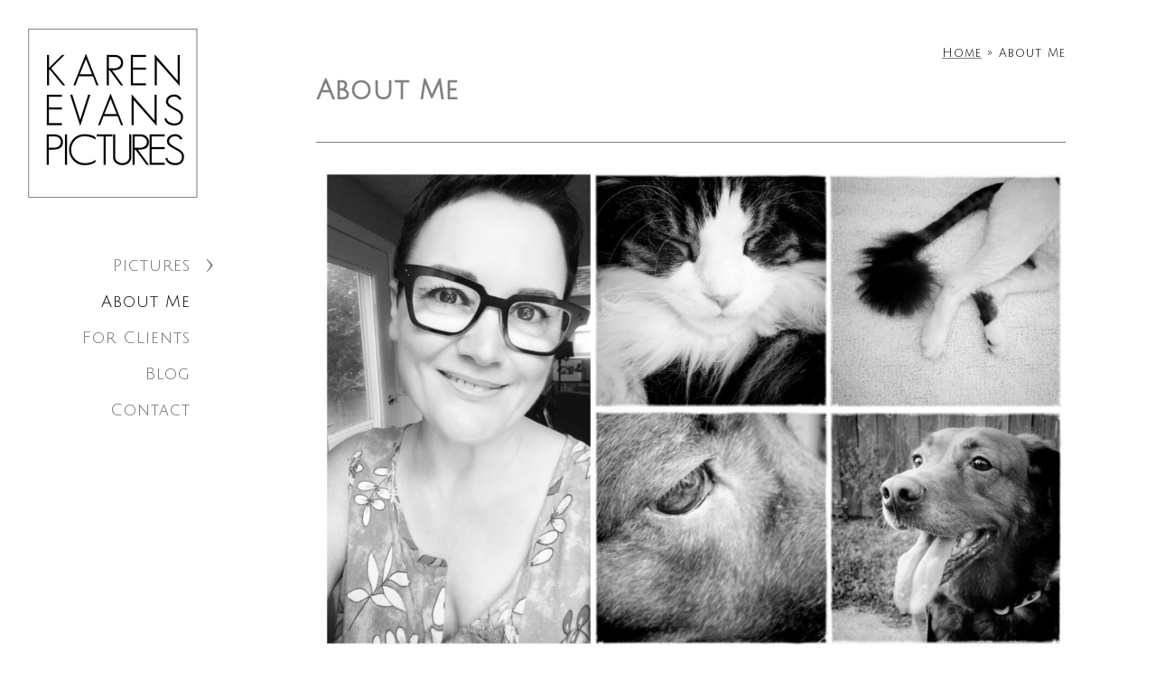

--- FILE ---
content_type: text/html; charset=utf-8
request_url: https://www.karenevanspictures.com/about-me
body_size: 5656
content:
<!DOCTYPE html><!-- site by Good Gallery, www.goodgallery.com -->
<html class="no-js NonGalleryPage ">
<head>
<title>Columbus Ohio Wedding Photographer - Karen Evans Pictures</title>
<meta name="description" content="Learn more about Karen Evans Pictures. And see pictures of her cat and dog!" />
<link rel="dns-prefetch" href="//cdn.goodgallery.com" /> 

<link rel="canonical" href="https://www.karenevanspictures.com/about-me" />
 <meta name="robots" content="noarchive" /> <style type="text/css">.YB:before{content: attr(data-c);display: block;height: 150em;}</style><link rel="stylesheet" type="text/css" media="none" onload="if(media!='all')media='all'" href="//cdn.goodgallery.com/f4ec1c29-26e2-4a27-a216-6f19e7383f2b/d/Desktop-FVVOWCJpxEdbR1SYa3vpmA-2-JUKJBS37TKoyg-_914mLRQ.css" />
<script type="text/javascript" src="//cdn.goodgallery.com/f4ec1c29-26e2-4a27-a216-6f19e7383f2b/p/bundle-2teHGVEHG23F7yH4EM4Vng-20250629021656.js"></script>
<script type="text/javascript" src="//cdn.goodgallery.com/f4ec1c29-26e2-4a27-a216-6f19e7383f2b/d/PageData-374y1qs8-e66d0dfb-eae3-4ce8-bb25-eafa6c90020d-JUKJBS37TKoyg-_914mLRQ-2.js"></script>
<!--[if lt IE 9]><script type="text/javascript" src="/admin/Scripts/jQuery.XDomainRequest.js"></script><![endif]-->

<meta property="og:url" content="https://www.karenevanspictures.com/about-me" />
<meta property="og:type" content="website" />
<meta property="og:site_name" content="Columbus Ohio Wedding Photographer - Karen Evans Pictures" />
<meta property="og:title" content="Columbus Ohio Wedding Photographer - Karen Evans Pictures" />
<meta property="og:description" content="Learn more about Karen Evans Pictures. And see pictures of her cat and dog!" />
<meta property="og:image" content="//cdn.goodgallery.com/f4ec1c29-26e2-4a27-a216-6f19e7383f2b/r/1024/1x8l1nsm/2z1jflg4wxj.jpg" />

<script type="application/ld+json">{ "@context": "http://schema.org", "@type": "BreadcrumbList", "itemListElement": [ { "@type": "ListItem", "position": "1", "item": { "@id": "https://www.karenevanspictures.com/", "name": "Home" } }, { "@type": "ListItem", "position": "2", "item": { "@id": "https://www.karenevanspictures.com/about-me", "name": "About Me" } } ] }</script>

<style type="text/css">html.no-js .nojsmenu { position: initial !important; left: auto !important; top: auto !important; color: initial !important; }</style>
<style type="text/css" data-id="inline">
html.js, html.js body {margin:0;padding:0;}
html.NonGalleryPage .PageUIContent { min-height: 100%; }
.PageTemplateUIContent { position: static !important; width:auto !important; overflow: visible; }
.PageUIContent .GGTextContent { position: relative; }
.PageUIContent { background-color: #FFFFFF; }
 .NonGalleryPage .PageUIContent #content { position: relative; } .GGTextContent, .GGTextContent * { font-size: 17px; color: #808080; line-height 1.45;  }
.GGTextContent:not(.CaptionContainer):Not(.PageInformationArea) {
    background-color: #FFFFFF;

        
            max-width: 860px;
            left: 50%;
            margin-left: -430px !important;
        

        
            padding: 45px 15px 45px 15px;
        
}
.GalleryUISiteNavigation {
    position: fixed;
    width: auto;
    height: 100%;
    top: 0px;
    bottom: auto;
    left: 0px;
    right: auto;
}


.GGTextContent div,
.GGTextContent p,
.GGTextContent ul,
.GGTextContent ol,
.GGTextContent table,
.GGTextContent dl,
.GGTextContent blockquote,
.GGTextContent pre {
  margin: 0;
  margin-bottom: 10px;
}

.GGTextContent > p, .GGTextContent > div, .GGTextContent.CaptionContainer > span > p, .GGTextContent.PageInformationArea > span > p, .GGTextContent.CaptionContainer > span > div, .GGTextContent.PageInformationArea > span > div {
padding: 0px 0px 0px 0px;
}

.GGTextContent div.CloseButton, .GGTextContent div.GalleryUIScrollBarVertical {
    padding: 0;
}

.GGTextContent > blockquote {
    margin: 30px;
}

.GGTextContent h1,
.GGTextContent h2,
.GGTextContent h3,
.GGTextContent h4,
.GGTextContent h5 {
    -moz-box-sizing: border-box;
    box-sizing: border-box;
    white-space: normal;
    margin: 0;
    font-weight: bold;
    background-color: #ffffff;
}

.GGTextContent h1 {
    font-size: 30px;
    color: #808080;
    line-height: 1.45;
    
}
.GGTextContent > h1 {
    padding: 0px 0px 10px 0px;
}
.GGTextContent h2 {
    font-size: 24px;
    color: #808080;
    line-height: 1.45;
    
}
.GGTextContent > h2, .GGTextContent .GGResponsiveTable td > h2, .CaptionContainer.GGTextContent > span > h2 {
    padding: 20px 0px 10px 0px;
}
.GGTextContent h3 {
    font-size: 20px;
    color: #808080;
    line-height: 1.45;
    
}
.GGTextContent > h3 {
    padding: 20px 0px 5px 0px;
}
.GGTextContent h4 {
    font-size: 18px;
    color: #808080;
    line-height: 1.45;
    
}
.GGTextContent > h4 {
    padding: 15px 0px 5px 0px;
}
.GGTextContent h5 {
    font-size: 12px;
    color: #808080;
    line-height: 1.45;
    
}
.GGTextContent > h5 {
    padding: 10px 0px 10px 0px;
}

ul.GalleryUIMenu {list-style: none;margin: 0;padding: 0} ul.GalleryUIMenu a {text-decoration: none} ul.GalleryUIMenu li {position: relative; white-space: nowrap}
.GalleryUISiteNavigation {background-color: rgba(255, 255, 255, 1);width:250px}
.GalleryUIMenuTopLevel .GalleryUIMenu {display: inline-block} ul.GalleryUIMenu li, div.GalleryUIMenuSubMenuDiv li {text-transform:none}
.GalleryUIMenuTopLevel .GalleryUIMenu > li {padding: 10px 15px 10px 15px;border:0px solid #FFFFFF;border-left-width:0px;border-top-width:0px;white-space:normal;text-align:right}
.GalleryUIMenu > li {color:#696969;background-color:rgba(255, 255, 255, 1);font-size:18px;letter-spacing: 1px;;position:relative}
.GalleryUIMenu > li > a {color:#696969} .GalleryUIMenu > li.Active > a {color:#000000}
.GalleryUIMenu > li.Active {color:#000000;background-color:rgba(255, 255, 255, 1)}
span.SubMenuArrow,span.SubMenuArrowLeft,span.SubMenuArrowRight,span.SubMenuArrowUp,span.SubMenuArrowDown {display:block;position:absolute;top:50%;right:10px;margin-top:-8px;height:16px;width:16px;background-color:transparent;} span.SubMenuArrowSizing {display:inline-block;width:26px;height:16px;opacity:0;margin-right:-2px;}

 .GalleryUISiteNavigation {position:fixed;top:0;left:0}
.GalleryUIMenuTopLevel .GalleryUIMenu {width:250px} .GalleryUISiteNavigation {height:100%}


html { font-family: 'Julius Sans One', sans-serif; } html:not(.wf-active) {font-family: sans-serif}
.GalleryUIMenu, .GalleryUIMenu a { font-family: 'Julius Sans One', sans-serif; } html:not(.wf-active) .GalleryUIMenu,html:not(.wf-active) .GalleryUIMenu a {font-family: sans-serif}
.PageTemplateText,.CaptionContainer,.PageInformationArea,.GGTextContent { font-family: 'Open Sans', sans-serif; } html:not(.wf-active) .PageTemplateText,html:not(.wf-active) .CaptionContainer,html:not(.wf-active) .PageInformationArea,html:not(.wf-active) .GGTextContent {font-family: sans-serif}
h1, h2, h3, h4, h5, h6 { font-family: 'Julius Sans One', sans-serif;font-weight:700; } html:not(.wf-active) h1,html:not(.wf-active) h2,html:not(.wf-active) h3,html:not(.wf-active) h4,html:not(.wf-active) h5,html:not(.wf-active) h6 {font-family: sans-serif}
.GalleryUIContainer .NameMark { font-family: 'Julius Sans One', sans-serif; } html:not(.wf-active) .GalleryUIContainer .NameMark {font-family: sans-serif}
.GalleryMenuContent .GGMenuPageHeading { font-family: 'Julius Sans One', sans-serif; } html:not(.wf-active) .GalleryMenuContent .GGMenuPageHeading {font-family: sans-serif}
.GMLabel { font-family: 'Julius Sans One', sans-serif; } html:not(.wf-active) .GMLabel {font-family: sans-serif}
.GMTagline { font-family: 'Julius Sans One', sans-serif; } html:not(.wf-active) .GMTagline {font-family: sans-serif}
div.GGForm label.SectionHeading { font-family: 'Julius Sans One', sans-serif; } html:not(.wf-active) div.GGForm label.SectionHeading {font-family: sans-serif}
.GGHamburgerMenuLabel { font-family: 'Julius Sans One', sans-serif; } html:not(.wf-active) .GGHamburgerMenuLabel {font-family: sans-serif}
h2 { font-family: 'Julius Sans One', sans-serif;font-weight:700; } html:not(.wf-active) h2 {font-family: sans-serif}
h3 { font-family: 'Julius Sans One', sans-serif;font-weight:700; } html:not(.wf-active) h3 {font-family: sans-serif}
h4 { font-family: 'Julius Sans One', sans-serif;font-weight:700; } html:not(.wf-active) h4 {font-family: sans-serif}
h5 { font-family: 'Julius Sans One', sans-serif;font-weight:700; } html:not(.wf-active) h5 {font-family: sans-serif}
h6 { font-family: 'Julius Sans One', sans-serif;font-weight:700; } html:not(.wf-active) h6 {font-family: sans-serif}
h1 { line-height: 1.45; text-transform: none; text-align: left; letter-spacing: 0px; }
h2 { line-height: 1.45; text-transform: none; text-align: left; letter-spacing: 0px;  }
h3 { line-height: 1.45; text-transform: none; text-align: left; letter-spacing: 0px; }
h4 { line-height: 1.45; text-transform: none; text-align: left; letter-spacing: 0px; }
h5 { line-height: 1.45; text-transform: none; text-align: left; letter-spacing: 0px; }
h6 { line-height: 1.45; text-transform: none; text-align: left; letter-spacing: 0px; }
.PageTemplateText,.CaptionContainer,.PageInformationArea,.GGTextContent { line-height: 1.45; text-transform: none; text-align: left; }
ul.GGBottomNavigation span { font-family: 'Julius Sans One', sans-serif; } html:not(.wf-active) ul.GGBottomNavigation span {font-family: sans-serif}
.GGTextContent .GGBreadCrumbs .GGBreadCrumb, .GGTextContent .GGBreadCrumb span { font-family: 'Julius Sans One', sans-serif; } html:not(.wf-active) .GGTextContent .GGBreadCrumbs .GGBreadCrumb,html:not(.wf-active) .GGTextContent .GGBreadCrumb span {font-family: sans-serif}


.GGTextContent hr {
	color:gray;
	background-color:gray;
	height:1px;
	border:none;
	margin-top:25px;
	margin-bottom:25px;
}
</style>
</head>
<body class="GalleryUIContainer" data-page-type="text" data-page-id="e66d0dfb-eae3-4ce8-bb25-eafa6c90020d" data-tags="" data-menu-hash="JUKJBS37TKoyg-_914mLRQ" data-settings-hash="FVVOWCJpxEdbR1SYa3vpmA" data-fotomotoid="" data-imglocation="//cdn.goodgallery.com/f4ec1c29-26e2-4a27-a216-6f19e7383f2b/" data-cdn="//cdn.goodgallery.com/f4ec1c29-26e2-4a27-a216-6f19e7383f2b" data-stoken="374y1qs8" data-settingstemplateid="">
        
<div class="GalleryUISiteNavigation"><a href="/" class="NavigationLogoTarget"><img src="https://logocdn.goodgallery.com/f4ec1c29-26e2-4a27-a216-6f19e7383f2b/420x0/1x5fakxs/k4ert0rgwr4.jpg" alt="Columbus Ohio Wedding Photographer - Karen Evans Pictures" title="Columbus Ohio Wedding Photographer - Karen Evans Pictures" border="0" style="padding: 20px 20px 40px 20px;" height="210" width="210"></a><div class="GalleryUIMenuTopLevel" data-predefined="true"><div class="GalleryUIMenuContainer" data-predefined="true"><ul class="GalleryUIMenu" data-predefined="true"><li data-pid="d71ee600-0e23-4e6e-9cc7-744c29aac43a"><a href="/pictures">Pictures</a><span class="SubMenuArrow"> </span><span class="SubMenuArrowSizing"> </span></li><li data-pid="e66d0dfb-eae3-4ce8-bb25-eafa6c90020d"><a href="/about-me">About Me</a><span class="SubMenuArrowSizing"> </span></li><li data-pid="3178bf3a-8fcd-48ab-928b-e175d0c75a9b"><a href="http://shop.karenevanspictures.com">For Clients</a><span class="SubMenuArrowSizing"> </span></li><li data-pid="0c1c973c-1324-4a79-8f8a-0642218a4beb"><a href="http://karenevanspictures.com/blog">Blog</a><span class="SubMenuArrowSizing"> </span></li><li data-pid="adb5c6d7-31f6-4d27-b845-ed952b721ec1"><a href="/contact">Contact</a><span class="SubMenuArrowSizing"> </span></li></ul></div></div></div><div class="GalleryUIMenuSubLevel" style="opacity:0;display:none;z-index:10102;" data-pid="dae6f572-4fa4-4c0a-ade7-72d87866e713"><div class="GalleryUIMenuContainer"><ul class="GalleryUIMenu"><li data-pid="2a9695b6-f28e-4c63-a525-244b43285144"><a href="/pictures/weddings/lauren-jessica">Lauren & Jessica</a></li><li data-pid="f9c1be3b-cd37-4ab1-aef5-d6778c02619b"><a href="/pictures/weddings/rebbecca-adam">Rebbecca & Adam</a></li><li data-pid="22f8734e-e34e-4cf1-ba2a-ae653ab1c03e"><a href="/pictures/weddings/lisa-caleb">Lisa & Caleb</a></li><li data-pid="402ecbef-89c3-42c2-963a-f715d198e644"><a href="/pictures/weddings/nancy-doug">Nancy & Doug</a></li><li data-pid="98767bb0-a955-4ac5-b663-4a2fa22338d6"><a href="/pictures/weddings/erin-greg">Erin & Greg</a></li><li data-pid="c6005f27-f98c-47c7-b733-2f1ea4b3d2f4"><a href="/pictures/weddings/wedding-favorites">Wedding Favorites</a></li><li data-pid="31f1f430-d10a-44d1-8634-dbc52ab4dc5e"><a href="/pictures/weddings/info">Info</a></li></ul></div></div><div class="GalleryUIMenuSubLevel" style="opacity:0;display:none;z-index:10102;" data-pid="7af591af-eb2f-448a-8de0-058b164568bd"><div class="GalleryUIMenuContainer"><ul class="GalleryUIMenu"><li data-pid="cc02b100-943d-4950-8fbc-d83e8e6fbcae"><a href="/pictures/families/family-favorites">Family Favorites</a></li><li data-pid="474815c7-2422-4b85-9ab1-103831503886"><a href="/pictures/families/info">Info</a></li></ul></div></div><div class="GalleryUIMenuSubLevel" style="opacity:0;display:none;z-index:10102;" data-pid="4b52483d-fb67-4771-a97c-573902bcaa01"><div class="GalleryUIMenuContainer"><ul class="GalleryUIMenu"><li data-pid="826fe370-0453-4c86-afe4-a6151dd64fe1"><a href="/pictures/Columbus Ohio Event Photographer/athletic-club-100th-anniversary">Athletic Club 100th Anniversary</a></li><li data-pid="d8a234a0-f90d-4d1a-9f13-16a6fe3e3b70"><a href="/pictures/Columbus Ohio Event Photographer/cakes-cause">Cakes for a Cause</a></li><li data-pid="cbdfda53-a180-4141-b3f9-7e861c0681e4"><a href="/pictures/Columbus Ohio Event Photographer/condom-couture">Condom Couture</a></li><li data-pid="25394b24-afb0-44d2-902f-822e02e025f6"><a href="/pictures/Columbus Ohio Event Photographer/national-forum-disability-issues">National Forum on Disability Issues</a></li><li data-pid="9cd65f9d-699f-4c85-9598-cf5de2056756"><a href="/pictures/Columbus Ohio Event Photographer/osu-presidential-investiture">OSU Presidential Investiture</a></li><li data-pid="a91f6f5e-3359-4af8-a456-38cf8cd4c6db"><a href="/pictures/Columbus Ohio Event Photographer/spagio-dishes-stars">Spagio Dishes Up the Stars</a></li><li data-pid="d2af2da7-c0c4-479f-8491-4a9b039a68db"><a href="/pictures/Columbus Ohio Event Photographer/wexner-medical-center">Wexner Medical Center</a></li><li data-pid="ad4b06a1-f75c-4312-8eef-77f75095883a"><a href="/pictures/Columbus Ohio Event Photographer/miscellaneous">Miscellaneous</a></li></ul></div></div><div class="GalleryUIMenuSubLevel" style="opacity:0;display:none;z-index:10101;" data-pid="d71ee600-0e23-4e6e-9cc7-744c29aac43a"><div class="GalleryUIMenuContainer"><ul class="GalleryUIMenu"><li data-pid="dae6f572-4fa4-4c0a-ade7-72d87866e713"><a href="/pictures/weddings">Weddings</a><span class="SubMenuArrow"> </span><span class="SubMenuArrowSizing"> </span></li><li data-pid="7af591af-eb2f-448a-8de0-058b164568bd"><a href="/pictures/families">Families</a><span class="SubMenuArrow"> </span><span class="SubMenuArrowSizing"> </span></li><li data-pid="4b52483d-fb67-4771-a97c-573902bcaa01"><a href="/pictures/Columbus Ohio Event Photographer">Events</a><span class="SubMenuArrow"> </span><span class="SubMenuArrowSizing"> </span></li></ul></div></div>
     

        <div class="PageUIContent PageTemplateUIContent" style="margin-left:250px">
    <div id="content" style="padding:0px;margin:0px;display:block;">

        

                <div class="GGRedactorContent GGTextContent  SelectionEnabled">
            <div class="GGBreadCrumbs">
<div class="GGBreadCrumb">
    <a href="/" title="Columbus Ohio Wedding Photographer - Karen Evans Pictures"><span>Home</span></a> »
</div>
                <div class="GGBreadCrumb">
                    <span>About Me</span>
                </div>
            </div>
<h1>About Me</h1><hr><p><ggimage contenteditable=false class=i2z1jflg4wxj><ggdummy style=padding-top:65.0153%></ggdummy><ggimg><picture><source type=image/jpeg sizes="(min-width: 860px) 860px, 100vw" srcset="//cdn.goodgallery.com/f4ec1c29-26e2-4a27-a216-6f19e7383f2b/r/0200/1x8l1nsm/2z1jflg4wxj.jpg 200w, //cdn.goodgallery.com/f4ec1c29-26e2-4a27-a216-6f19e7383f2b/r/0300/1x8l1nsm/2z1jflg4wxj.jpg 300w, //cdn.goodgallery.com/f4ec1c29-26e2-4a27-a216-6f19e7383f2b/r/0480/1x8l1nsm/2z1jflg4wxj.jpg 480w, //cdn.goodgallery.com/f4ec1c29-26e2-4a27-a216-6f19e7383f2b/r/0640/1x8l1nsm/2z1jflg4wxj.jpg 640w, //cdn.goodgallery.com/f4ec1c29-26e2-4a27-a216-6f19e7383f2b/r/0800/1x8l1nsm/2z1jflg4wxj.jpg 800w, //cdn.goodgallery.com/f4ec1c29-26e2-4a27-a216-6f19e7383f2b/r/1024/1x8l1nsm/2z1jflg4wxj.jpg 1024w, //cdn.goodgallery.com/f4ec1c29-26e2-4a27-a216-6f19e7383f2b/r/1280/1x8l1nsm/2z1jflg4wxj.jpg 1280w, //cdn.goodgallery.com/f4ec1c29-26e2-4a27-a216-6f19e7383f2b/r/1600/1x8l1nsm/2z1jflg4wxj.jpg 1600w, //cdn.goodgallery.com/f4ec1c29-26e2-4a27-a216-6f19e7383f2b/r/1920/1x8l1nsm/2z1jflg4wxj.jpg 1920w, //cdn.goodgallery.com/f4ec1c29-26e2-4a27-a216-6f19e7383f2b/r/2560/1x8l1nsm/2z1jflg4wxj.jpg 2560w, //cdn.goodgallery.com/f4ec1c29-26e2-4a27-a216-6f19e7383f2b/r/3200/1x8l1nsm/2z1jflg4wxj.jpg 3200w"><img src=//cdn.goodgallery.com/f4ec1c29-26e2-4a27-a216-6f19e7383f2b/r/0800/1x8l1nsm/2z1jflg4wxj.jpg draggable=false alt="" srcset="//cdn.goodgallery.com/f4ec1c29-26e2-4a27-a216-6f19e7383f2b/r/1024/1x8l1nsm/2z1jflg4wxj.jpg, //cdn.goodgallery.com/f4ec1c29-26e2-4a27-a216-6f19e7383f2b/r/2560/1x8l1nsm/2z1jflg4wxj.jpg 2x" loading=lazy></picture></ggimg></ggimage><br><hr><p>You'll notice there are more pictures of the dog and cat than of me. That is entirely intentional. I prefer to be on my side of the camera, thank you very much.<p><br><p>Murray the cat is the king of our household and lets no one forget. My friends all say Murray should have his own blog. Considering the fact that he's unable to write or take selfies, it's probably unlikely. Hildy the dog is getting to be a senior citizen and, when not constantly underfoot, just tries to stay out of the cat's way.<p><br><p>I live in Columbus, Ohio and have my whole life. I've always loved photography - my dad had a darkroom when I was growing up and one of his pictures of me won $10 in a newspaper photo contest. We'd go to the library as a family and I'd come back with those big Life and Look picture books and spend hours and hours studying all the pictures. Then, when I was older, I'd be the one who'd go on a long weekend and shoot 20 rolls of film, expecting friends and family to look at every single picture. (Lucky for you, I've since learned to edit.) So, all that to say I've come by it honestly. <br> <br><p>I started this business in 2003 after having shot a few weddings alongside other photographers. I had a vision for how I wanted to do things and running my own show was the only way to make that happen. I quit my day job in January 2007 and have been full-time ever since, having shot hundreds of weddings, events and families over the years. <br> <br><p>Although I do a lot of photography-related things, including charitable events and commercial work for a variety of corporate clients, I also do non-photography stuff. I love to cook, and, while I wouldn't call myself a "foodie" necessarily, I'm all about nutrition and how foods can heal what ails you. I'm a reluctant gardener, loving the food but hating the work that goes into growing it. I love to read but never thought I'd love a Kindle until I got one, and now we're inseparable. I read mainly nonfiction, but won't turn down a really good novel. And, I am not ashamed to admit that I love to watch TV, especially if I can binge my favorites while editing. I love The Good Wife, Shark Tank, House of Cards, Orange is the New Black, Transparent, and Survivor - my one guilty reality-TV pleasure. <br> <br><p>And, of course, I like to take way too many cell phone pictures of my cat and post them on Facebook. I mean, who doesn't, right? <br></p>
<ul class="GGBottomNavigation">
 <li> <a href="/pictures" title="Pictures"><span>Pictures</span></a> </li>  <li> <span>About&nbsp;Me</span> </li>  <li> <a href="http://shop.karenevanspictures.com" title="For Clients"><span>For&nbsp;Clients</span></a> </li>  <li> <a href="http://karenevanspictures.com/blog" title="Blog"><span>Blog</span></a> </li>  <li> <a href="/contact" title="Contact Karen Evans Pictures about Your Photography"><span>Contact</span></a> </li> </ul>
</div>
                                    </div>
    </div>

    </body>
</html>


--- FILE ---
content_type: text/javascript
request_url: https://cdn.goodgallery.com/f4ec1c29-26e2-4a27-a216-6f19e7383f2b/d/PageData-374y1qs8-e66d0dfb-eae3-4ce8-bb25-eafa6c90020d-JUKJBS37TKoyg-_914mLRQ-2.js
body_size: 39397
content:
var GGData=GGData||{};GGData['Menu-JUKJBS37TKoyg-_914mLRQ']=GGData['Menu-JUKJBS37TKoyg-_914mLRQ']||[{"PageID":"4b892208-1b9a-4a9b-abdd-350560360dda","Name":"Home","Link":"/","ParentID":null,"SortOrder":1,"Children":[],"Active":false,"Count":0,"Hash":"FVVOWCJpxEdbR1SYa3vpmA","SettingsPageID":"b38db843-bab5-432f-ab02-25489c0a22bc","GalleryID":"20e6294a-231e-4ba7-8483-872d192075e7","CalculatedPageTypeID":2,"RedirectLink":null,"IsThumbnailPage":false,"PageURL":"/","Description":"Karen Evans is an award-winning wedding and portrait photographer located in Columbus, Ohio, although she is available to photograph anyone anywhere.","PageInformationTop":null,"PageInformation":"\u003ch1\u003eKaren Evans is an award-winning wedding and portrait photographer based in Columbus Ohio, but she will photograph anyone anywhere.\u003c/h1\u003e\n\u003cp\u003e\n\tIn my years of photographing hundreds of weddings, events and portraits for my many clients, I have been asked to do so in many different locations. I have photographed engagement sessions in state parks, at state and county fairs (which is always a blast – I love me a good fair!), at a rustic cabin in the woods, at national monuments in Washington DC (twice!), in Cleveland and every imaginable place in Columbus, including clients\u0027 homes and often with their pets. Pets are always a favorite and I will never say no to including your dog or cat in a photo session.\n\u003c/p\u003e\n\u003cp\u003e\n\tI call Columbus Ohio home but will happily travel for weddings, where I have already photographed an intimate wedding on a Florida beach (where a gaggle of senior citizens from the high-rise condo next door pulled up lawn chairs all in a row to be the \u0022side\u0022 guests!) and a resort in Hilton Head where I shot the third wedding in one family. I love to travel – I do so quite frequently in my personal life – and will always welcome the opportunity to photograph someone in a new and different location. So, whether you\u0027re having a wedding right here in the home of the Buckeyes or are traveling far and wide to an exotic locale for your perfect destination wedding, I am ready and willing to accompany you.\n\u003c/p\u003e\n\u003cp\u003e\n\tPortraits at home with family are always the best. I will almost always recommend that we photograph your family in your home, where everyone is comfortable and has all their stuff, especially if there are little ones with short attention spans! Having multiple toys at hand or something else to comfort a child during a meltdown is much easier if you\u0027re not having to haul all of that stuff somewhere else. And, besides, shooting in your home has meaning – all of the belongings in your home have meaning and being surrounded by them in meaningful pictures is, well, meaningful. I know, I use that word a lot, but I do so because that\u0027s what I want to stress about my photographs and your experience with me and, probably more importantly your experience with the photographs themselves after our session is done and over with. It\u0027s always a good time to make family pictures.\n\u003c/p\u003e\n\u003cp\u003e\n\tAnd events. I do many many many events throughout the year. I have a few charitable events I photograph every year and absolutely love being part of, including Cakes for a Cause, which brings artisan bakers together to bake up their goodies for auction benefiting the Mid-Ohio Foodbank. I love the Mid-Ohio Foodbank. Making sure that hungry Central Ohioans are not hungry is one of the most worthwhile endeavors I can think of, and having been asked to photograph this event for the last five years is humbling. And Condom Couture, the biggest fundraiser for Planned Parenthood of Greater Ohio. Imagine being a fashion design student at Columbus College of Art and Design and being given over 800 colored condoms and told to make a runway-ready garment from them. And then imagine those garments coming down the runway at Shadowbox Theater to a screaming crowd with pulsing music and looking not like you\u0027re wearing a dress made of condoms but a real live amazingly fashionable outfit. It\u0027s crazy. And I love it. It\u0027s one of my favorite events to photograph.\n\u003c/p\u003e\n\u003cp\u003e\n\tI also do headshots for corporate folk and photograph corporate events, from annual meetings to alumni get-togethers to anniversary parties, etc. I do a lot of photography work for The Ohio State University, from alumni magazine covers to nursing diversity shoots to College of Nursing reunions every year and, maybe the two most prestigious events, the naming of the Wexner Medical Center and the day I was asked to follow and photograph Dr. Michael V. Drake, the university\u0027s 15\u003csup\u003eth\u003c/sup\u003e president, during his formal investiture ceremonies. I love the Buckeyes, and being asked to do this work on behalf of the university is a dream.\n\u003c/p\u003e\n\u003cp\u003e\n\tBut the common denominator in all of these shoots and events, etc., is people. First and foremost, I am a people photographer. I photograph connections between people, whether they\u0027re at your wedding or enjoying a cocktail with a work colleague or enjoying the OSU homecoming parade with people they went to school with 50 years ago – it\u0027s always the people for me. The expressions, the connections with friends and family. It\u0027s always the people.\n\u003c/p\u003e\n\u003cp\u003e\n\tI hope you will enjoy looking through my galleries of images and that if I can make some meaningful (there\u0027s that word again!) photographs for you, you will contact me at \u003ca href=\u0022mailto:karen@karenevanspictures.com\u0022\u003ekaren@karenevanspictures.com\u003c/a\u003e. I would love to learn about what you have in mind and how I can work to make that vision a reality.\n\u003c/p\u003e\n\u003cp\u003e\n\t\u003cbr\u003e\n\u003c/p\u003e","Title":"Columbus Ohio Wedding Photographer Karen Evans","ShowOnMenu":false,"IsHomePage":true,"NewWindow":false,"RightClickImageProtection":true,"NextPageID":null,"PreviousPageID":null,"PageThumbnails":[],"LastImage":"lgbt-wedding-portrait-downtown-columbus","FirstImage":"art-gallery-wedding-photography","CopyProtectionID":5,"AllowIndexing":true,"VideoURL":null,"DisplayAsThumbnails":true,"ShowOnBottomNavigation":false,"GHash":"3Rx-3cc84cXCqgfgnPw4sg","THash":"3Rx-3cc84cXCqgfgnPw4sg","SocialNetworkData":null,"NoFollow":false,"ShowCoverImage":false,"DisableThumbnailCaptions":false,"LandingPage":false},{"PageID":"d71ee600-0e23-4e6e-9cc7-744c29aac43a","Name":"Pictures","Link":"/pictures","ParentID":null,"SortOrder":10,"Children":[{"PageID":"dae6f572-4fa4-4c0a-ade7-72d87866e713","Name":"Weddings","Link":"/pictures/weddings","ParentID":"d71ee600-0e23-4e6e-9cc7-744c29aac43a","SortOrder":1,"Children":[{"PageID":"2a9695b6-f28e-4c63-a525-244b43285144","Name":"Lauren \u0026 Jessica","Link":"/pictures/weddings/lauren-jessica","ParentID":"dae6f572-4fa4-4c0a-ade7-72d87866e713","SortOrder":1,"Children":[],"Active":false,"Count":0,"Hash":"FVVOWCJpxEdbR1SYa3vpmA","SettingsPageID":"b38db843-bab5-432f-ab02-25489c0a22bc","GalleryID":"71a62d85-84fd-4902-8a8c-c356a67998f6","CalculatedPageTypeID":2,"RedirectLink":null,"IsThumbnailPage":false,"PageURL":"/pictures/weddings/lauren-jessica","Description":"A lovely same-sex wedding at The Boathouse with pictures at OSU Faculty Club, Oval and Mirror Lake.","PageInformationTop":null,"PageInformation":"\u003ch1\u003eLGBT Wedding at Columbus Boathouse\u003c/h1\u003e\n\u003cp\u003e\n\tLauren and Jessica were married in Columbus at The Boathouse, but we started their day with them at The Crowne Plaza hotel in downtown Columbus, where they were getting ready with their friends and family in separate rooms. I had a second photographer with me, so we were each able to spend uninterrupted time with both Lauren and Jessica during this part of their day, which included dressing and champagne toasts and tears and laughter.\n\u003c/p\u003e\n\u003cp\u003e\n\tLauren and Jessica wanted to see each other prior to the ceremony so we could go around town taking pictures, so we scouted the hotel to find just the perfect location for their first look, settling on a long, empty hallway with great window light and some nice graphic elements.\n\u003c/p\u003e\n\u003cp\u003e\n\tJessica arrived to the meeting spot first, where I met her and made some photographs of her, most notably the one included in the gallery – the very first picture, in fact – of her nervous hands. I love hands in pictures, and hers spoke so much even without her face being visible.\n\u003c/p\u003e\n\u003cp\u003e\n\tLauren came down shortly after and their first look was delightful. They checked out each other\u0027s dresses and got to fawn over each other and laugh and kiss. I always suggest a first look to my couples for this very reason. Having the ability to spend some time together before walking up the aisle is a great stress-reliever.\n\u003c/p\u003e\n\u003cp\u003e\n\tAfter their first look, we made our way down to the trolley that took us around The Ohio State University campus, where we did pictures at the Faculty Club, the Oval and Mirror Lake. The wedding party was so much fun and so funny - the trolley ride was a complete riot, and picture time was a blast. We then headed to Goodale Park and their dog Lucy joined us for pictures. Dogs in wedding pictures are always fun, and Lucy was adorable, and, of course, was petted and loved on by everyone.\n\u003c/p\u003e\n\u003cp\u003e\n\tThe large ballroom at The Boathouse was the site of the ceremony and it looked absolutely lovely, so bright and airy. Lauren and Jessica were each escorted up the aisle by their fathers, and it was so emotional. I think Jessica\u0027s dad cried the whole way up! It was really hard to not be emotional myself; the love in the room was palpable.\n\u003c/p\u003e\n\u003cp\u003e\n\tLauren and Jessica had written love notes to each other to be sealed into a custom-made wine box they would open on a later anniversary, but it turns out Jessica forgot to bring her letter, and that garnered a big laugh from everyone. The whole ceremony was like that – tears one minute, laughter the next.\n\u003c/p\u003e\n\u003cp\u003e\n\tAfter we did a few pictures at the gazebo on The Boathouse property, we went back inside for their introductions, toasts, dinner and dancing. And, don\u0027t forget the cake. Lauren and Jessica\u0027s cake-cutting was some of the most fun I\u0027ve seen. Jessica is so animated and made it hilarious for everyone. And then, of course, they had to smash cake all over.\n\u003c/p\u003e\n\u003cp\u003e\n\tThe guests joined in the fun by dancing the night away and wishing the couple well. It was one of the most lovely, heartfelt, emotional and sweet weddings I\u0027ve photographed.\n\u003c/p\u003e","Title":"Lauren \u0026 Jessica","ShowOnMenu":true,"IsHomePage":false,"NewWindow":false,"RightClickImageProtection":true,"NextPageID":null,"PreviousPageID":null,"PageThumbnails":[],"LastImage":"guests-dancing-boathouse","FirstImage":"columbus-crowne-plaza-first-look","CopyProtectionID":5,"AllowIndexing":true,"VideoURL":null,"DisplayAsThumbnails":true,"ShowOnBottomNavigation":true,"GHash":"7oiYsCTUUQHxCtJAfBjURg","THash":"7oiYsCTUUQHxCtJAfBjURg","SocialNetworkData":null,"NoFollow":false,"ShowCoverImage":false,"DisableThumbnailCaptions":false,"LandingPage":false},{"PageID":"f9c1be3b-cd37-4ab1-aef5-d6778c02619b","Name":"Rebbecca \u0026 Adam","Link":"/pictures/weddings/rebbecca-adam","ParentID":"dae6f572-4fa4-4c0a-ade7-72d87866e713","SortOrder":2,"Children":[],"Active":false,"Count":0,"Hash":"FVVOWCJpxEdbR1SYa3vpmA","SettingsPageID":"b38db843-bab5-432f-ab02-25489c0a22bc","GalleryID":"d2711e3b-aae9-42be-b02a-4ed24800d2f5","CalculatedPageTypeID":2,"RedirectLink":null,"IsThumbnailPage":false,"PageURL":"/pictures/weddings/rebbecca-adam","Description":"Rebbecca and Adam are married in historic German Village in a lovely September ceremony.","PageInformationTop":null,"PageInformation":"\u003ch1\u003eUnique Wedding in German Village\u003c/h1\u003e\n\u003cp\u003e\n\tRebbecca and Adam chose unconventional venues for their wedding, being married outside at Schiller Park and having their reception in the banquet room at Schmidt\u0027s in historic German Village. But first, I started with Rebbecca at her and Adam\u0027s apartment. Before getting into her dress, though, Rebbecca had to finish weaving the hand tie that would be used to bind her and Adam\u0027s hands together during their ceremony. She did this on the floor in the living room, with the tie stretched out in front of her, on top of a book titled, appropriately, \u0022How to Make Whips\u0022. Which, actually, had nothing to do with the hand tie but belonged to Adam, who liked to make whips in his spare time, along with brewing his own mead. I have some very creative and talented clients.\n\u003c/p\u003e\n\u003cp\u003e\n\tBefore we left the apartment for Schiller Park, we had to make a picture with Rebbecca\u0027s pet bunny, Velvet, so named not only because is he soft and furry, but because he was initially thought to be a girl (um, nope). I love being able to include a beloved pet into wedding pictures, and especially if we can be at your home. Photographing this important part of your wedding day in your own home is always meaningful.\n\u003c/p\u003e\n\u003cp\u003e\n\tSchiller Park was lovely, lush and green after it had rained earlier in the day. We were afraid it would continue into the wedding, but we ended up having beautiful clear September skies with big puffy clouds instead. The ceremony was touching and heartfelt and very simple, with only Rebbecca and Adam and their officiant on the stage of the park\u0027s amphitheater, and the hand tie Rebbecca finished just an hour before was a touching part of their vows.\n\u003c/p\u003e\n\u003cp\u003e\n\tAfter the ceremony, Rebbecca and Adam greeted guests in a receiving line, which, while it takes a little time, does make for some great pictures of everyone interacting.\n\u003c/p\u003e\n\u003cp\u003e\n\tThen, it was time to do family pictures and bride/groom pictures, which we did right on the stage of the amphitheater before taking Rebbecca and Adam around the park for their separate portraits. The perimeter of the amphitheater is lovely, with a trellised walkway covered with wisteria – very romantic. And there are lots of open spaces for \u0022big\u0022 photos with lots of sky, lots of really large, old trees, and, of course, the well-tended flower gardens.\n\u003c/p\u003e\n\u003cp\u003e\n\tAfter pictures at Schiller Park, we walked from there to the reception where we stopped for pictures in expected and some unexpected places, including some random person\u0027s front porch and a lovely shrub of flowery goodness. German Village is a great place for wandering around to take pictures, whether for a wedding or an engagement session. So many interesting places to duck into, even the alleyways are cute and manicured.\n\u003c/p\u003e\n\u003cp\u003e\n\tSchmidt\u0027s is a rustic Columbus landmark in German Village and I have to admit that I wasn\u0027t sure what to expect when having a wedding reception there. I\u0027d never been to the banquet room, but it was lovely. What made it so was the wall of floor-to-ceiling windows, draped in gauzy sheers that filtered the late evening September light so beautifully that the whole place glowed. It was simply stunning. And Rebbecca\u0027s idea of having individual cakes on everyone\u0027s tables made for lots of fun among the guests, something I would highly recommend. And the mead. I would highly recommend that as well. Adam broke out a couple bottles at the reception for everyone to taste, including me, and it was more delicious than I could\u0027ve imagined. I\u0027d never had mead before and this was made from honey so it was delectably sweet.\n\u003c/p\u003e","Title":"Rebbecca \u0026 Adam","ShowOnMenu":true,"IsHomePage":false,"NewWindow":false,"RightClickImageProtection":true,"NextPageID":null,"PreviousPageID":null,"PageThumbnails":[],"LastImage":"german-village-wedding-photographers","FirstImage":"schiller-park-wedding-photography","CopyProtectionID":5,"AllowIndexing":true,"VideoURL":null,"DisplayAsThumbnails":true,"ShowOnBottomNavigation":true,"GHash":"B6QppaJYss8gelhKINvoWg","THash":"B6QppaJYss8gelhKINvoWg","SocialNetworkData":null,"NoFollow":false,"ShowCoverImage":false,"DisableThumbnailCaptions":false,"LandingPage":false},{"PageID":"22f8734e-e34e-4cf1-ba2a-ae653ab1c03e","Name":"Lisa \u0026 Caleb","Link":"/pictures/weddings/lisa-caleb","ParentID":"dae6f572-4fa4-4c0a-ade7-72d87866e713","SortOrder":3,"Children":[],"Active":false,"Count":0,"Hash":"FVVOWCJpxEdbR1SYa3vpmA","SettingsPageID":"b38db843-bab5-432f-ab02-25489c0a22bc","GalleryID":"9061757b-a142-4dc1-8eee-9c8ab3cc4bff","CalculatedPageTypeID":2,"RedirectLink":null,"IsThumbnailPage":false,"PageURL":"/pictures/weddings/lisa-caleb","Description":"Jewish wedding at The Darby House in April. Lovely!","PageInformationTop":null,"PageInformation":"\u003ch1\u003eJewish Wedding at The Darby House\u003c/h1\u003e\n\u003cp\u003e\n\tLisa and Caleb were married in a Jewish ceremony at The Darby House, a beautiful, rustic old property located out West Broad Street in Galloway, on the historical Darby Dan Farm owned by the John Galbreath family, a very famous family in the Columbus area for many many years. The farm is 1200 acres along the Darby Creek, so picturesque picture opportunities abound.\n\u003c/p\u003e\n\u003cp\u003e\n\tThis April day of Lisa and Caleb\u0027s wedding was chilly but not too chilly, with breezy sunshine and wispy clouds. I started with Lisa and her bridesmaids in the getting ready room, while my second photographer hung out with Caleb in preparation for the first look. When we\u0027d arrived, we\u0027d scoped out a perfect spot, along a walkway beside the creek, a little ways from the house so we could have a bit of privacy. And, when the time came, it turned out to indeed be perfect. We made some great pictures of Caleb admiring Lisa\u0027s dress and them spending a couple of moments together before everything started in earnest.\n\u003c/p\u003e\n\u003cp\u003e\n\tAfter the first look, we met up with the wedding party to take care of some formal pictures of everyone. The great thing about the Darby House property is its expanse and natural beauty and the fact that it\u0027s on such a large property and so secluded that you can shoot really large shots with lots of sky and not have anything you don\u0027t want in the background – it\u0027s all beautiful. We made a lot of pictures like that for Lisa and Caleb, and had fun clowning with the wedding party for some fun pictures. After the ceremony, we brought Lisa and Caleb back out to make pictures of them alone, with some really lovely shots on the bridge over the creek.\n\u003c/p\u003e\n\u003cp\u003e\n\tThen it was on to signing the ketubah, which is always one of my favorite parts of a Jewish ceremony to photograph. I love that the couple is officially married once that document is signed. Lisa and Caleb\u0027s ketubah-signing was held outdoors on the patio, with family and friends surrounding them close. The sun was just coming down in the sky a bit, so the flare was gorgeous and made the setting look almost like California light.\n\u003c/p\u003e\n\u003cp\u003e\n\tThe wind had picked up though, and it was tricky getting the chuppah to keep from blowing over while the groomsmen were putting it together. And then during the ceremony as well. It required that four groomsmen each took a pole to hold it tight for the entire ceremony, with one groomsman pulling double duty holding the chuppah with one hand and the ketubah on an easel with the other.\n\u003c/p\u003e\n\u003cp\u003e\n\tEvery Jewish ceremony is different in that the specific rabbi has his or her own ideas of what should and shouldn\u0027t be photographed, even when the wedding is not held in a synagogue. I\u0027ve been to Jewish weddings at a multitude of locations and have been forbidden from taking any photographs between the processional and the glass-stomp. At other Jewish weddings, however, I\u0027ve been invited – actually expected – to be up around the chuppah to get as close as I can to what\u0027s happening. You\u0027ll want to be sure to ask your rabbi\u0027s preference for this. At Lisa and Caleb\u0027s wedding, I was able to be as close as I wanted, and was able to make some really great images from different perspectives, including one of my favorites of Lisa and Caleb and both sets of parents all holding an edge of the ketubah, with me shooting from a unique vantage point to get all the hands and Lisa and Caleb\u0027s faces as well. That photo is included in this gallery.\n\u003c/p\u003e\n\u003cp\u003e\n\tSo, the ceremony was lovely and the glass-stomp was fun and then it was up the aisle in a flurry, and then a few more pictures, these with family this time, and some cocktails and a festive party. The Darby House was beautifully decorated, the toasts were hilarious, and the cake-cutting was clean – no smashing here. But the hora. The hora was really great, and it had to do with the horror on Lisa\u0027s face at being hoisted into the air on a chair and jostled around and bounced up and down, all the while Caleb could hardly contain his laughter. Poor Lisa!\n\u003c/p\u003e\n\u003cp\u003e\n\tCaleb made up for it with a very romantic first dance and all\u0027s well that ends well.\n\u003c/p\u003e","Title":"Lisa \u0026 Caleb","ShowOnMenu":true,"IsHomePage":false,"NewWindow":false,"RightClickImageProtection":true,"NextPageID":null,"PreviousPageID":null,"PageThumbnails":[],"LastImage":"jewish-hora-photos-darby-house","FirstImage":"darby-house-wedding-pictures","CopyProtectionID":5,"AllowIndexing":true,"VideoURL":null,"DisplayAsThumbnails":true,"ShowOnBottomNavigation":true,"GHash":"HyRt0D8-gG2cc79SvrXcug","THash":"HyRt0D8-gG2cc79SvrXcug","SocialNetworkData":null,"NoFollow":false,"ShowCoverImage":false,"DisableThumbnailCaptions":false,"LandingPage":false},{"PageID":"402ecbef-89c3-42c2-963a-f715d198e644","Name":"Nancy \u0026 Doug","Link":"/pictures/weddings/nancy-doug","ParentID":"dae6f572-4fa4-4c0a-ade7-72d87866e713","SortOrder":4,"Children":[],"Active":false,"Count":0,"Hash":"FVVOWCJpxEdbR1SYa3vpmA","SettingsPageID":"b38db843-bab5-432f-ab02-25489c0a22bc","GalleryID":"7b9d43e4-a87f-448d-a350-ef2fac17efd3","CalculatedPageTypeID":2,"RedirectLink":null,"IsThumbnailPage":false,"PageURL":"/pictures/weddings/nancy-doug","Description":"A lovely estate wedding in Lancaster, Ohio.","PageInformationTop":null,"PageInformation":"\u003ch1\u003eOutdoor Estate Wedding in Lancaster/Columbus Ohio\u003c/h1\u003e\n\u003cp\u003e\n\tTo describe the location of Nancy and Doug\u0027s wedding as \u0022on Nancy\u0027s parents\u0027 estate\u0022 would probably not be an understatement, although they might argue it\u0027s a bit ostentatious. Nancy\u0027s parents live near Lancaster Ohio on a gorgeous old property – a really old property – that includes a stately brick home with a carriage house and a pool, an old garage, and lots of varying types of land including a couple of rolling hills and some large old trees and a couple of wide open spaces perfect for, say, a wedding ceremony with lots of guests and also a tent for dinner.\u003cbr\u003e\n\u003c/p\u003e\n\u003cp\u003e\n\tWhen I arrived, there was the hustle-bustle of preparing everything for the day – I saw some guys hauling in a snowcone machine, the caterer getting set up, the wedding planners putting finishing touches on table décor, etc. The Edison lights had already been strung from the carriage house to the garage and the pool was sparkling and ready for swimming. Inside, Nancy and her family and friends were gathered around Nancy\u0027s mom\u0027s wedding album, reminiscing and talking about the day ahead, while Doug was way out back with some friends who\u0027d planned to camp on the property and were working on putting together a large bonfire.\n\u003c/p\u003e\n\u003cp\u003e\n\tNancy got ready in the upstairs of the carriage house, which was just as lovely as you can imagine, with antiques and old wood and a dressing table with pictures of loved ones. It was the perfect place to prepare to be married.\n\u003c/p\u003e\n\u003cp\u003e\n\tNancy and Doug did not see each other before Nancy made her way down the grassy aisle with her father, to be married to her best friend by one of their best friends. I always love it when a friend of the couple becomes ordained in order to marry their friends. So meaningful! Nancy and Doug wrote their own vows and there was not a dry eye in the place. It was an extremely moving ceremony and gorgeous in the field beside the house, under one of the largest trees on the property.\n\u003c/p\u003e\n\u003cp\u003e\n\tCocktails beside the pool, hamburgers and speeches under the tent, and then swimming for the kiddos. The pool was a huge hit, and the June weather was the perfect temperature for taking a dip. Swimming is an important part of Doug\u0027s life so he joined in as well. One of my favorite pictures from the evening is of him lounging on a blue floatie in the blue of the water with the blue light of dusk – it\u0027s all so tranquil, especially with his eyes closed. This image is in the gallery.\n\u003c/p\u003e\n\u003cp\u003e\n\tAnd what outdoor soire is complete without s\u0027mores? None! So, in addition to snowcones, there were s\u0027mores, which the kids loved making. And dancing. Lots of dancing under a canopy by the pool, with the first dance and the parent dances being very meaningful. I like to capture lots of pictures of parents and aging relatives, and some of my favorites were made at Nancy and Doug\u0027s wedding, including one of his parents dancing together, laughing. You can never have too many of those types of pictures.\n\u003c/p\u003e","Title":"Nancy \u0026 Doug","ShowOnMenu":true,"IsHomePage":false,"NewWindow":false,"RightClickImageProtection":true,"NextPageID":null,"PreviousPageID":null,"PageThumbnails":[],"LastImage":"dancing-lancaster-ohio-estate-wedding-reception","FirstImage":"lancaster-ohio-wedding-photography","CopyProtectionID":5,"AllowIndexing":true,"VideoURL":null,"DisplayAsThumbnails":true,"ShowOnBottomNavigation":true,"GHash":"tYwgiluwU-JnRG8pjQpT3w","THash":"tYwgiluwU-JnRG8pjQpT3w","SocialNetworkData":null,"NoFollow":false,"ShowCoverImage":false,"DisableThumbnailCaptions":false,"LandingPage":false},{"PageID":"98767bb0-a955-4ac5-b663-4a2fa22338d6","Name":"Erin \u0026 Greg","Link":"/pictures/weddings/erin-greg","ParentID":"dae6f572-4fa4-4c0a-ade7-72d87866e713","SortOrder":5,"Children":[],"Active":false,"Count":0,"Hash":"FVVOWCJpxEdbR1SYa3vpmA","SettingsPageID":"b38db843-bab5-432f-ab02-25489c0a22bc","GalleryID":"430ac116-ea6e-4280-86e3-94158404d4bb","CalculatedPageTypeID":2,"RedirectLink":null,"IsThumbnailPage":false,"PageURL":"/pictures/weddings/erin-greg","Description":"Wedding at St. Mark\u0027s Episcopal Church with reception at Dock 580.","PageInformationTop":null,"PageInformation":"\u003ch1\u003eSt. Mark\u0027s Episcopal Wedding / Dock 580 Reception\u003c/h1\u003e\n\u003cp\u003e\nErin and Greg were married at St. Mark\u0027s Episocal Church in Upper Arlington, just as Erin\u0027s brother Chris was married there to Elizabeth, whose wedding I photographed a few years before. It is always such an honor to be asked back to photograph other family members\u0027 weddings, but especially nice to see everyone again. It\u0027s like I already know everybody and we\u0027re old friends!\u003c/p\u003e\n\u003cp\u003e\n\tErin and Greg live in Virginia, so I didn\u0027t get to see them before their wedding day although we\u0027d chatted via email many times. This happens often, especially with referrals, where we don\u0027t have an opportunity to get together prior to the wedding. Having been at this for so many years and having so much experience, this is never a problem, so you shouldn\u0027t feel like it\u0027s an absolute must that we meet ahead of time, although I certainly would welcome the opportunity to get together if it works out!\n\u003c/p\u003e\n\u003cp\u003e\n\tSt. Mark\u0027s Episocal has a very bright sanctuary and a lovely and cozy getting ready room for the bride, although there we have the run of all the rooms in that lower level, including a room devoted to toasts and food, and a room just for the dress. And, speaking of the dress, Erin\u0027s was simply stunning, covered in lace from top to bottom with a little lace jacket to go over top; it was romantic and elegant and she looked amazing in it.\n\u003c/p\u003e\n\u003cp\u003e\n\tIn this church is a long red hallway that leads from the getting ready rooms to the staging area for the sanctuary. This red hallway is lined with large framed artwork, and it is all very symmetrical, which is my favorite thing ever. (I\u0027m a sucker for pattern and symmetry!) This walk up the red hallway for Erin and her father made for some gorgeous pictures of their last moments together before Erin was to be married.\n\u003c/p\u003e\n\u003cp\u003e\n\tLots of different churches have lots of different rules for what photographers can and cannot do. In order to photograph the processional at St. Mark\u0027s Episcopal, the photographer is required to sit in one of the pews and shoot from the pew. So no standing in the middle of the aisle at all for any reason. Which is fine. However, once I\u0027m in that pew, I have to stay there because I\u0027m also not allowed to then wander around. This is where having a second photographer comes in very handy. So while I was in the pew photographing the wedding ceremony from up close (I sit directly behind the family), my second photographer was able to stand at the back or to quietly walk up the side aisles to capture different vantage points. If your church has rules such as these, you might want to take them into consideration when deciding whether you should have a second photographer at your wedding.\n\u003c/p\u003e\n\u003cp\u003e\n\tAfter the ceremony, Erin and Greg came back into the sanctuary to dismiss guests. I always like photographing this, at least the first few rows which are usually close family. There are a lot of touching moments during these greetings and it also gives me the opportunity to stand near the altar and shoot back at the congregation, which provides a unique perspective that I\u0027m unable to get during the ceremony itself.\n\u003c/p\u003e\n\u003cp\u003e\n\tWe then made formal family portraits on the altar, bustled Erin\u0027s gown, gathered up our belongings and headed in the limo to the Short North for wedding party pictures. This is also another opportunity for considering whether to have a second photographer. While I rode with the wedding party in the limo, my second photographer drove on to the reception at Dock 580 and photographed room details and flowers and guests enjoying cocktail hour. If we use all of cocktail hour for wedding party pictures, then those are shots I would\u0027ve been unable to capture. If capturing cocktail hour is important to you but you don\u0027t necessarily want to attend because you\u0027d rather do pictures elsewhere, then this is something to consider when deciding whether to have a second photographer.\n\u003c/p\u003e\n\u003cp\u003e\n\tThe Short North is a very popular place for wedding party photos and rightly so. We parked and walked up one side of High Street and down the other, stopping to take pictures all along the way and to enjoy some ice cream at Jeni\u0027s Splendid Ice Creams. If you\u0027re a wedding party and you\u0027re walking by a Jeni\u0027s, it\u0027s almost a must that you stop and have some ice cream! Not only is it the most delicious ice cream in the world, but it makes for some really fun pictures of everyone relaxing and enjoying a nice little break.\n\u003c/p\u003e\n\u003cp\u003e\n\tThe reception at Dock 580 was beautiful, as always. The upstairs was set with tables and the cake, complete with a topper that was a tandem bike with Erin and Greg\u0027s names on it, as they are avid cyclists. The dancing is held in the downstairs, which is visible from the upstairs and one of the nice features about Dock 580. It was a great party with wonderful friends and family.\n\u003c/p\u003e","Title":"Erin \u0026 Greg","ShowOnMenu":true,"IsHomePage":false,"NewWindow":false,"RightClickImageProtection":true,"NextPageID":null,"PreviousPageID":null,"PageThumbnails":[],"LastImage":"wedding-portraits-dock-580","FirstImage":"st-marks-episcopal-church-wedding","CopyProtectionID":5,"AllowIndexing":true,"VideoURL":null,"DisplayAsThumbnails":true,"ShowOnBottomNavigation":true,"GHash":"5LofBtmFsUcVzFLAZ5vPSQ","THash":"5LofBtmFsUcVzFLAZ5vPSQ","SocialNetworkData":null,"NoFollow":false,"ShowCoverImage":false,"DisableThumbnailCaptions":false,"LandingPage":false},{"PageID":"c6005f27-f98c-47c7-b733-2f1ea4b3d2f4","Name":"Wedding Favorites","Link":"/pictures/weddings/wedding-favorites","ParentID":"dae6f572-4fa4-4c0a-ade7-72d87866e713","SortOrder":6,"Children":[],"Active":false,"Count":0,"Hash":"FVVOWCJpxEdbR1SYa3vpmA","SettingsPageID":"b38db843-bab5-432f-ab02-25489c0a22bc","GalleryID":"20e6294a-231e-4ba7-8483-872d192075e7","CalculatedPageTypeID":2,"RedirectLink":null,"IsThumbnailPage":false,"PageURL":"/pictures/weddings/wedding-favorites","Description":"Personal favorite images from weddings photographed by Karen Evans Pictures.","PageInformationTop":null,"PageInformation":"This gallery comprises some of my favorite images taken from weddings I\u0027ve shot over the years. Some are award-winners, some are personal favorites for other reasons, all are special to both me and the couples these images embody.","Title":"Columbus Ohio Wedding Photographer","ShowOnMenu":true,"IsHomePage":false,"NewWindow":false,"RightClickImageProtection":true,"NextPageID":null,"PreviousPageID":null,"PageThumbnails":[],"LastImage":"lgbt-wedding-portrait-downtown-columbus","FirstImage":"art-gallery-wedding-photography","CopyProtectionID":5,"AllowIndexing":true,"VideoURL":null,"DisplayAsThumbnails":true,"ShowOnBottomNavigation":true,"GHash":"3Rx-3cc84cXCqgfgnPw4sg","THash":"3Rx-3cc84cXCqgfgnPw4sg","SocialNetworkData":null,"NoFollow":false,"ShowCoverImage":false,"DisableThumbnailCaptions":false,"LandingPage":false},{"PageID":"31f1f430-d10a-44d1-8634-dbc52ab4dc5e","Name":"Info","Link":"/pictures/weddings/info","ParentID":"dae6f572-4fa4-4c0a-ade7-72d87866e713","SortOrder":7,"Children":[],"Active":false,"Count":0,"Hash":"FVVOWCJpxEdbR1SYa3vpmA","SettingsPageID":"b38db843-bab5-432f-ab02-25489c0a22bc","GalleryID":null,"CalculatedPageTypeID":5,"RedirectLink":null,"IsThumbnailPage":false,"PageURL":"/pictures/weddings/info","Description":"Wedding information from Karen Evans Pictures.","PageInformationTop":null,"PageInformation":null,"Title":"Info","ShowOnMenu":true,"IsHomePage":false,"NewWindow":false,"RightClickImageProtection":true,"NextPageID":null,"PreviousPageID":null,"PageThumbnails":[],"LastImage":null,"FirstImage":null,"CopyProtectionID":5,"AllowIndexing":true,"VideoURL":null,"DisplayAsThumbnails":false,"ShowOnBottomNavigation":true,"GHash":null,"THash":null,"SocialNetworkData":null,"NoFollow":false,"ShowCoverImage":false,"DisableThumbnailCaptions":false,"LandingPage":false}],"Active":false,"Count":0,"Hash":"FVVOWCJpxEdbR1SYa3vpmA","SettingsPageID":"b38db843-bab5-432f-ab02-25489c0a22bc","GalleryID":null,"CalculatedPageTypeID":4,"RedirectLink":null,"IsThumbnailPage":false,"PageURL":"/pictures/weddings","Description":"Wedding portfolio work of Karen Evans Pictures, including featured weddings and favorites from years of weddings.","PageInformationTop":null,"PageInformation":null,"Title":"Karen Evans Pictures Columbus Ohio Wedding Photography","ShowOnMenu":true,"IsHomePage":false,"NewWindow":false,"RightClickImageProtection":false,"NextPageID":null,"PreviousPageID":null,"PageThumbnails":[],"LastImage":null,"FirstImage":null,"CopyProtectionID":4,"AllowIndexing":true,"VideoURL":null,"DisplayAsThumbnails":false,"ShowOnBottomNavigation":true,"GHash":null,"THash":"0mgBve5wnZlya2s8XSPAfg","SocialNetworkData":null,"NoFollow":false,"ShowCoverImage":false,"DisableThumbnailCaptions":false,"LandingPage":false},{"PageID":"7af591af-eb2f-448a-8de0-058b164568bd","Name":"Families","Link":"/pictures/families","ParentID":"d71ee600-0e23-4e6e-9cc7-744c29aac43a","SortOrder":2,"Children":[{"PageID":"cc02b100-943d-4950-8fbc-d83e8e6fbcae","Name":"Family Favorites","Link":"/pictures/families/family-favorites","ParentID":"7af591af-eb2f-448a-8de0-058b164568bd","SortOrder":1,"Children":[],"Active":false,"Count":0,"Hash":"FVVOWCJpxEdbR1SYa3vpmA","SettingsPageID":"b38db843-bab5-432f-ab02-25489c0a22bc","GalleryID":"8ba2b68c-ba69-47fd-882f-5ccdb43f10aa","CalculatedPageTypeID":2,"RedirectLink":null,"IsThumbnailPage":false,"PageURL":"/pictures/families/family-favorites","Description":"Favorite family pictures of Karen Evans Pictures.","PageInformationTop":null,"PageInformation":"I\u0027ve been photographing families for years, and these are some of my very favorite images of some of my very favorite families.","Title":"Family Photographer Columbus Ohio","ShowOnMenu":true,"IsHomePage":false,"NewWindow":false,"RightClickImageProtection":true,"NextPageID":null,"PreviousPageID":null,"PageThumbnails":[],"LastImage":"ttsusoxvrap","FirstImage":"01toe0bh551","CopyProtectionID":5,"AllowIndexing":true,"VideoURL":null,"DisplayAsThumbnails":true,"ShowOnBottomNavigation":true,"GHash":"A0E6_Wq81KoKVZK1GOOHlw","THash":"A0E6_Wq81KoKVZK1GOOHlw","SocialNetworkData":null,"NoFollow":false,"ShowCoverImage":false,"DisableThumbnailCaptions":false,"LandingPage":false},{"PageID":"474815c7-2422-4b85-9ab1-103831503886","Name":"Info","Link":"/pictures/families/info","ParentID":"7af591af-eb2f-448a-8de0-058b164568bd","SortOrder":2,"Children":[],"Active":false,"Count":0,"Hash":"FVVOWCJpxEdbR1SYa3vpmA","SettingsPageID":"b38db843-bab5-432f-ab02-25489c0a22bc","GalleryID":null,"CalculatedPageTypeID":5,"RedirectLink":null,"IsThumbnailPage":false,"PageURL":"/pictures/families/info","Description":"Information on portrait sessions with Karen Evans Pictures","PageInformationTop":null,"PageInformation":null,"Title":"Info","ShowOnMenu":true,"IsHomePage":false,"NewWindow":false,"RightClickImageProtection":true,"NextPageID":null,"PreviousPageID":null,"PageThumbnails":[],"LastImage":null,"FirstImage":null,"CopyProtectionID":5,"AllowIndexing":true,"VideoURL":null,"DisplayAsThumbnails":false,"ShowOnBottomNavigation":true,"GHash":null,"THash":null,"SocialNetworkData":null,"NoFollow":false,"ShowCoverImage":false,"DisableThumbnailCaptions":false,"LandingPage":false}],"Active":false,"Count":0,"Hash":"FVVOWCJpxEdbR1SYa3vpmA","SettingsPageID":"b38db843-bab5-432f-ab02-25489c0a22bc","GalleryID":"29cdda1c-4cc9-4519-8934-fd69c6b72fcf","CalculatedPageTypeID":2,"RedirectLink":null,"IsThumbnailPage":false,"PageURL":"/pictures/families","Description":"View adorable family pictures taken by Karen Evans Pictures over the years.","PageInformationTop":null,"PageInformation":"One of my very favorite things to photograph is families. Spending time in your home, capturing just a regular day, always makes for the most memorable photos.","Title":"Columbus Ohio Family Photographer","ShowOnMenu":true,"IsHomePage":false,"NewWindow":false,"RightClickImageProtection":true,"NextPageID":null,"PreviousPageID":null,"PageThumbnails":[],"LastImage":null,"FirstImage":null,"CopyProtectionID":5,"AllowIndexing":true,"VideoURL":null,"DisplayAsThumbnails":true,"ShowOnBottomNavigation":true,"GHash":"xLKT0Bgw6PodslVM3liqog","THash":"xLKT0Bgw6PodslVM3liqog","SocialNetworkData":null,"NoFollow":false,"ShowCoverImage":false,"DisableThumbnailCaptions":false,"LandingPage":false},{"PageID":"4b52483d-fb67-4771-a97c-573902bcaa01","Name":"Events","Link":"/pictures/Columbus Ohio Event Photographer","ParentID":"d71ee600-0e23-4e6e-9cc7-744c29aac43a","SortOrder":4,"Children":[{"PageID":"826fe370-0453-4c86-afe4-a6151dd64fe1","Name":"Athletic Club 100th Anniversary","Link":"/pictures/Columbus Ohio Event Photographer/athletic-club-100th-anniversary","ParentID":"4b52483d-fb67-4771-a97c-573902bcaa01","SortOrder":1,"Children":[],"Active":false,"Count":0,"Hash":"FVVOWCJpxEdbR1SYa3vpmA","SettingsPageID":"b38db843-bab5-432f-ab02-25489c0a22bc","GalleryID":"9870d9cb-b95d-45fc-82af-e88ea32e4a76","CalculatedPageTypeID":2,"RedirectLink":null,"IsThumbnailPage":false,"PageURL":"/pictures/Columbus Ohio Event Photographer/athletic-club-100th-anniversary","Description":"A celebration of the 100th Anniversary of the Athletic Club of Columbus","PageInformationTop":null,"PageInformation":"The Athletic Club of Columbus is a venerable institution in downtown Columbus and I was honored to be asked to photograph the auspicious occasion of the Club\u0027s 100th Anniversary.","Title":"Athletic Club 100th Anniversary","ShowOnMenu":true,"IsHomePage":false,"NewWindow":false,"RightClickImageProtection":true,"NextPageID":null,"PreviousPageID":null,"PageThumbnails":[],"LastImage":"cjbc1s2bzis","FirstImage":"qslgb3ppayf","CopyProtectionID":5,"AllowIndexing":true,"VideoURL":null,"DisplayAsThumbnails":true,"ShowOnBottomNavigation":true,"GHash":"YaIXQ1PZUIPIxW20hAvN7Q","THash":"YaIXQ1PZUIPIxW20hAvN7Q","SocialNetworkData":null,"NoFollow":false,"ShowCoverImage":false,"DisableThumbnailCaptions":false,"LandingPage":false},{"PageID":"d8a234a0-f90d-4d1a-9f13-16a6fe3e3b70","Name":"Cakes for a Cause","Link":"/pictures/Columbus Ohio Event Photographer/cakes-cause","ParentID":"4b52483d-fb67-4771-a97c-573902bcaa01","SortOrder":2,"Children":[],"Active":false,"Count":0,"Hash":"FVVOWCJpxEdbR1SYa3vpmA","SettingsPageID":"b38db843-bab5-432f-ab02-25489c0a22bc","GalleryID":"359a8d1c-ec1c-4075-8d78-b1f28a6f6051","CalculatedPageTypeID":2,"RedirectLink":null,"IsThumbnailPage":false,"PageURL":"/pictures/Columbus Ohio Event Photographer/cakes-cause","Description":"Cakes for a Cause benefiting Mid-Ohio Foodbank. Artisan bakers donate amazing cakes with proceeds going to feed Central Ohioans.","PageInformationTop":null,"PageInformation":"\u003cp\u003e\n\tI have been photographing Cakes for a Cause every year since 2010. The idea for Cakes for a Cause was originated by two Columbus, Ohio wedding planners extraordinaire, Emilie Duncan of \n\t\u003ca href=\u0022http://www.emilieduncan.com\u0022 target=\u0022_blank\u0022 rel=\u0022nofollow noopener noreferrer\u0022\u003eEmilie Duncan Event Planning\u003c/a\u003e\u003cspan\u003e\u003c/span\u003e and Kasey Conyers of \u003ca href=\u0022http://www.blisseventco.com\u0022 target=\u0022_blank\u0022 rel=\u0022noopener noreferrer\u0022\u003eBliss Event Design\u003c/a\u003e, who wanted to give back to the community. \u003cbr\u003e\n\u003c/p\u003e\n\u003cp\u003e\n\t\u003cbr\u003e\n\u003c/p\u003e\n\u003cp\u003e\n\tKnowing as many bakers as they do, they set about organizing an auction of artisan baked goods, whether fanciful wedding cakes and cupcakes, or cookies and pies - and now including vacation and spa packages, etc. - with all proceeds from the auction going to the benefit of \n\t\u003ca href=\u0022https://www.midohiofoodbank.org/\u0022 target=\u0022_blank\u0022 rel=\u0022nofollow noopener noreferrer\u0022\u003eMid-Ohio Foodbank\u003c/a\u003e. Three meals are provided for each dollar raised and, over the years, Cakes for a Cause has raised in excess of 130,000 meals.\n\u003c/p\u003e\n\u003cp\u003e\n\t\u003cbr\u003e\n\u003c/p\u003e\n\u003cp\u003e\n\tI love food - who doesn\u0027t? - and I wholeheartedly believe that nobody should go hungry. I\u0027m honored to donate my time and talents to Cakes for a Cause every year!\n\u003c/p\u003e\n\u003cp\u003e\n\t\u003cbr\u003e\n\u003c/p\u003e\n\u003cp\u003e\n\tIf you\u0027re interested in attending - and you should! - you can find information \n\t\u003ca href=\u0022http://www.columbuscakesforacause.com/\u0022 target=\u0022_blank\u0022 rel=\u0022nofollow noopener noreferrer\u0022\u003ehere\u003c/a\u003e. For now, though, enjoy some pictures of some amazing cakes!\n\u003c/p\u003e","Title":"Cakes for a Cause benefiting Mid-Ohio Foodbank","ShowOnMenu":true,"IsHomePage":false,"NewWindow":false,"RightClickImageProtection":true,"NextPageID":null,"PreviousPageID":null,"PageThumbnails":[],"LastImage":"4ffidrueai3","FirstImage":"g4ax1qmqvza","CopyProtectionID":5,"AllowIndexing":true,"VideoURL":null,"DisplayAsThumbnails":true,"ShowOnBottomNavigation":true,"GHash":"5gY-jXI_CTQH-ypyVbVrZA","THash":"5gY-jXI_CTQH-ypyVbVrZA","SocialNetworkData":null,"NoFollow":false,"ShowCoverImage":false,"DisableThumbnailCaptions":false,"LandingPage":false},{"PageID":"cbdfda53-a180-4141-b3f9-7e861c0681e4","Name":"Condom Couture","Link":"/pictures/Columbus Ohio Event Photographer/condom-couture","ParentID":"4b52483d-fb67-4771-a97c-573902bcaa01","SortOrder":3,"Children":[],"Active":false,"Count":0,"Hash":"FVVOWCJpxEdbR1SYa3vpmA","SettingsPageID":"b38db843-bab5-432f-ab02-25489c0a22bc","GalleryID":"d0a68538-f526-43d1-8b84-dc335d820e4b","CalculatedPageTypeID":2,"RedirectLink":null,"IsThumbnailPage":false,"PageURL":"/pictures/Columbus Ohio Event Photographer/condom-couture","Description":"Condom Couture, an annual fashion-forward fundraiser for Planned Parenthood of Greater Ohio.","PageInformationTop":null,"PageInformation":"\u003cp\u003e\n\tI have been photographing Condom Couture every year since 2010. Condom Couture is an annual fundraiser that helps to fund health and educational programs for Planned Parenthood of Greater Ohio. In a political atmosphere that does its best at every turn to deprive women of these valuable programs, a fundraiser of this magnitude is very much needed.\n\u003c/p\u003e\n\u003cp\u003e\n\t\u003cbr\u003e\n\u003c/p\u003e\n\u003cp\u003e\n\tWhen Condom Couture first started, it was held at a local hotel, then moved to \u003ca href=\u0022http://liveatthebluestone.com/\u0022 target=\u0022_blank\u0022 rel=\u0022nofollow noopener noreferrer\u0022\u003eThe Bluestone\u003c/a\u003e and, now, for the past few years has enjoyed its home at the \u003ca href=\u0022http://www.shadowboxlive.org/\u0022 target=\u0022_blank\u0022 rel=\u0022nofollow noopener noreferrer\u0022\u003eShadowbox Theatre\u003c/a\u003e. With a live band and exciting emcees, the show is an absolute blast to be part of.\n\u003c/p\u003e\n\u003cp\u003e\n\t\u003cbr\u003e\n\u003c/p\u003e\n\u003cp\u003e\n\tFashion design students from the \u003ca href=\u0022https://www.ccad.edu/\u0022 target=\u0022_blank\u0022 rel=\u0022nofollow noopener noreferrer\u0022\u003eColumbus College of Art and Design\u003c/a\u003e are each given a model (a volunteer from the community) and 750-1000 condoms of all colors, and are charged with crafting a runway-worthy garment. And, boy, do they! The designs are spectacular, ranging from avant garde and haute couture to variations on the little black dress, most of which you would never guess were made from condoms.\n\u003c/p\u003e\n\u003cp\u003e\n\t\u003cbr\u003e\n\u003c/p\u003e\n\u003cp\u003e\n\tThe event draws a massive crowd, including nationally recognized fashion industry experts, local dignitaries, and politicans such as Mary Jo Kilroy and former Governor Ted Strickland.\n\u003c/p\u003e\n\u003cp\u003e\n\t\u003cbr\u003e\n\u003c/p\u003e\n\u003cp\u003e\n\tI am absolutely honored and thrilled to donate my time and talents to this fabulous and worthwhile cause. Healthcare for women is vital and we\u0027re fortunate to have the funds raised through Condom Couture.\n\u003c/p\u003e\n\u003cp\u003e\n\t\u003cbr\u003e\n\u003c/p\u003e\n\u003cp\u003e\n\tIf you\u0027d like to join in on the fun, please visit them \u003ca href=\u0022http://www.condom-couture.com/\u0022 target=\u0022_blank\u0022 rel=\u0022nofollow noopener noreferrer\u0022\u003ehere\u003c/a\u003e.\n\u003c/p\u003e","Title":"Condom Couture","ShowOnMenu":true,"IsHomePage":false,"NewWindow":false,"RightClickImageProtection":true,"NextPageID":null,"PreviousPageID":null,"PageThumbnails":[],"LastImage":"fexrue1w5ix","FirstImage":"tqek5rvqxbn","CopyProtectionID":5,"AllowIndexing":true,"VideoURL":null,"DisplayAsThumbnails":true,"ShowOnBottomNavigation":true,"GHash":"XFYmQxqInXPyTH9II2hLiA","THash":"XFYmQxqInXPyTH9II2hLiA","SocialNetworkData":null,"NoFollow":false,"ShowCoverImage":false,"DisableThumbnailCaptions":false,"LandingPage":false},{"PageID":"25394b24-afb0-44d2-902f-822e02e025f6","Name":"National Forum on Disability Issues","Link":"/pictures/Columbus Ohio Event Photographer/national-forum-disability-issues","ParentID":"4b52483d-fb67-4771-a97c-573902bcaa01","SortOrder":5,"Children":[],"Active":false,"Count":0,"Hash":"FVVOWCJpxEdbR1SYa3vpmA","SettingsPageID":"b38db843-bab5-432f-ab02-25489c0a22bc","GalleryID":"922cba00-62da-404a-b78c-6b535f8f981d","CalculatedPageTypeID":2,"RedirectLink":null,"IsThumbnailPage":false,"PageURL":"/pictures/Columbus Ohio Event Photographer/national-forum-disability-issues","Description":"2012 National Forum on Disability Issues at Hyatt Regency Columbus, featuring Senators Ted Kennedy and Sherrod Brown.","PageInformationTop":null,"PageInformation":"\u003cp\u003e\n\tIn 2012, I was asked by the \u003ca href=\u0022http://www.nfdi.org/\u0022 target=\u0022_blank\u0022 rel=\u0022nofollow noopener noreferrer\u0022\u003eNational Forum on Disability Issues\u003c/a\u003e to provide photography of their event, held at the Hyatt Regency in Columbus, focused on the disability positions of the 2012 presidential candidates.\n\u003c/p\u003e\n\u003cp\u003e\n\t\u003cbr\u003e\n\u003c/p\u003e\n\u003cp\u003e\n\tModerated by former CNN White House correspondent Frank Sesno, the event was non-partisan and featured question and answer sessions with Senators Ted Kennedy and Sherrod Brown, Representative Cathy McMorris Rodgers, and local politicians Treasurer Josh Mandel and Representative Nancy Garland, as stand-ins for their respective parties\u0027 candidates.\n\u003c/p\u003e\n\u003cp\u003e\n\t\u003cbr\u003e\n\u003c/p\u003e\n\u003cp\u003e\n\tI\u0027ve photographed many events like these, with grip and grins and speeches, but the energy in the rooms and surrounding the event was electric and joyful. I met so many wonderful people and enjoyed making these images to highlight their bringing the issues of disabled citizens to the forefront for our elected officials. Everyone deserves the right to equal treatment!\n\u003c/p\u003e","Title":"National Forum on Disability Issues","ShowOnMenu":true,"IsHomePage":false,"NewWindow":false,"RightClickImageProtection":true,"NextPageID":null,"PreviousPageID":null,"PageThumbnails":[],"LastImage":"pwbw1iroz4y","FirstImage":"3cp5xy1aqhv","CopyProtectionID":5,"AllowIndexing":true,"VideoURL":null,"DisplayAsThumbnails":true,"ShowOnBottomNavigation":true,"GHash":"v2cTp-ZPAG_3VLri6X2fgQ","THash":"v2cTp-ZPAG_3VLri6X2fgQ","SocialNetworkData":null,"NoFollow":false,"ShowCoverImage":false,"DisableThumbnailCaptions":false,"LandingPage":false},{"PageID":"9cd65f9d-699f-4c85-9598-cf5de2056756","Name":"OSU Presidential Investiture","Link":"/pictures/Columbus Ohio Event Photographer/osu-presidential-investiture","ParentID":"4b52483d-fb67-4771-a97c-573902bcaa01","SortOrder":6,"Children":[],"Active":false,"Count":0,"Hash":"FVVOWCJpxEdbR1SYa3vpmA","SettingsPageID":"b38db843-bab5-432f-ab02-25489c0a22bc","GalleryID":"3fa442a0-a297-4b85-8901-fa00f39804c0","CalculatedPageTypeID":2,"RedirectLink":null,"IsThumbnailPage":false,"PageURL":"/pictures/Columbus Ohio Event Photographer/osu-presidential-investiture","Description":"Presidential Investiture ceremonies for Dr. Michael V. Drake, 15th president of The Ohio State University.","PageInformationTop":null,"PageInformation":"\u003cp\u003e\n\tFew things get me as excited as The Ohio State Buckeyes, so whenever I\u0027m commissioned to make photographs on behalf of The Ohio State University, I\u0027m all over it. Over the years, I\u0027ve photographed a variety of things for the University, from College of Nursing reunion activities, to donor magazine cover shoots, to nursing diversity shoots, etc.\n\u003c/p\u003e\n\u003cp\u003e\n\t\u003cbr\u003e\n\u003c/p\u003e\n\u003cp\u003e\n\tHowever, this most recent assignment ranks at the top, that of shadowing the University\u0027s 15th and newest president, Dr. Michael V. Drake on the day of his official investiture as president of the University.\n\u003c/p\u003e\n\u003cp\u003e\n\t\u003cbr\u003e\n\u003c/p\u003e\n\u003cp\u003e\n\tWhile the University had a staff of photographers stationed at various locations to photograph their respective activities associated with Dr. Drake\u0027s day, I was given the luxury of simply following him around and photographing the more personal side of his day. A couple of my favorite images are one of he and Mayor Michael Coleman trying to cheer up Dr. Drake\u0027s adorable granddaughter, who appeared to be in no mood for all the hoopla, and the shot of Dr. Drake being helped into his ceremonial robes just prior to officially accepting the presidency.\n\u003c/p\u003e","Title":"Presidential Investiture for 15th president of OSU","ShowOnMenu":true,"IsHomePage":false,"NewWindow":false,"RightClickImageProtection":true,"NextPageID":null,"PreviousPageID":null,"PageThumbnails":[],"LastImage":"a4h4wnv2hu4","FirstImage":"dnwffyqxqwr","CopyProtectionID":5,"AllowIndexing":true,"VideoURL":null,"DisplayAsThumbnails":true,"ShowOnBottomNavigation":true,"GHash":"hc7PFF-PO8EhUWrC3uxMbg","THash":"hc7PFF-PO8EhUWrC3uxMbg","SocialNetworkData":null,"NoFollow":false,"ShowCoverImage":false,"DisableThumbnailCaptions":false,"LandingPage":false},{"PageID":"a91f6f5e-3359-4af8-a456-38cf8cd4c6db","Name":"Spagio Dishes Up the Stars","Link":"/pictures/Columbus Ohio Event Photographer/spagio-dishes-stars","ParentID":"4b52483d-fb67-4771-a97c-573902bcaa01","SortOrder":6,"Children":[],"Active":false,"Count":0,"Hash":"FVVOWCJpxEdbR1SYa3vpmA","SettingsPageID":"b38db843-bab5-432f-ab02-25489c0a22bc","GalleryID":"03533c20-74d5-44f6-a759-fefcc5079756","CalculatedPageTypeID":2,"RedirectLink":null,"IsThumbnailPage":false,"PageURL":"/pictures/Columbus Ohio Event Photographer/spagio-dishes-stars","Description":"Spagio Dishes Up the Stars with its fabulously delicious events benefiting local area hospitals, including Nationwide Children\u0027s and James Cancer Center.","PageInformationTop":null,"PageInformation":"\u003cp\u003e\n\t\u003ca href=\u0022http://www.spagio.com/pdf/chef_event_poster2_20_29014.pdf\u0022 target=\u0022_blank\u0022 rel=\u0022nofollow noopener noreferrer\u0022\u003eSpagio Dishes Up the Stars\u003c/a\u003e with its fabulously delicious events benefiting local area hospitals, including Nationwide Children\u0027s and the James Cancer Center.\u003cspan\u003e\u003c/span\u003e\n\u003c/p\u003e\n\u003cp\u003e\n\t\u003cbr\u003e\n\u003c/p\u003e\n\u003cp\u003e\n\tBringing together the brightest and best chefs from around the country, Chef Hubert of Spagio creates a thrilling event centered around food and charity, with tours of Spagio\u0027s kitchen, delightful tasting menus served stove-side by the chefs themselves, and a silent auction with lovely items up for bid.\n\u003c/p\u003e\n\u003cp\u003e\n\t\u003cbr\u003e\n\u003c/p\u003e\n\u003cp\u003e\n\tBeing a food lover and a person who also loves to cook, the first time I had the opportunity to photograph this event I almost jumped out of my skin. Marrying my love of food with my love of photography was a dream come true! Plus, I got to taste some of the food and chat up the chefs before the guests arrived! Photographing master chefs and their assistants preparing these gorgeous dishes was simply wonderful.\n\u003c/p\u003e","Title":"Spagio Dishes Up the Stars","ShowOnMenu":true,"IsHomePage":false,"NewWindow":false,"RightClickImageProtection":true,"NextPageID":null,"PreviousPageID":null,"PageThumbnails":[],"LastImage":"rijkcm1rnd5","FirstImage":"kv5wgicskuf","CopyProtectionID":5,"AllowIndexing":true,"VideoURL":null,"DisplayAsThumbnails":true,"ShowOnBottomNavigation":true,"GHash":"Yy1q3VZXPsdlkZAetO0N2A","THash":"Yy1q3VZXPsdlkZAetO0N2A","SocialNetworkData":null,"NoFollow":false,"ShowCoverImage":false,"DisableThumbnailCaptions":false,"LandingPage":false},{"PageID":"d2af2da7-c0c4-479f-8491-4a9b039a68db","Name":"Wexner Medical Center","Link":"/pictures/Columbus Ohio Event Photographer/wexner-medical-center","ParentID":"4b52483d-fb67-4771-a97c-573902bcaa01","SortOrder":7,"Children":[],"Active":false,"Count":0,"Hash":"FVVOWCJpxEdbR1SYa3vpmA","SettingsPageID":"b38db843-bab5-432f-ab02-25489c0a22bc","GalleryID":"0c48f875-50c1-4264-83b2-1a517311809d","CalculatedPageTypeID":2,"RedirectLink":null,"IsThumbnailPage":false,"PageURL":"/pictures/Columbus Ohio Event Photographer/wexner-medical-center","Description":"Renaming of OSU Medical Center to the Wexner Medical Center, official announcement.","PageInformationTop":null,"PageInformation":"\u003cp\u003e\n\tBeing asked to photograph a different and unique perspective on a very photographed event, even when the organizers have their own staff of photographers working the event, is, to me, not only a high honor but one of my very favorite things to do.\n\u003c/p\u003e\n\u003cp\u003e\n\t\u003cbr\u003e\n\u003c/p\u003e\n\u003cp\u003e\n\tTrust in a photographer is very important, so when asked by The Ohio State University to photograph what was up until then a hush-hush event and to provide my unique spin on it - a different take than all the other photographers - is always the type of relationship I like to have with my clients.\n\u003c/p\u003e\n\u003cp\u003e\n\t\u003cbr\u003e\n\u003c/p\u003e\n\u003cp\u003e\n\tThe renaming of the OSU Medical Center to the Wexner Medical Center was a very big deal. It brought in media from as far as New York City and a sea of local reporters and photographers. I was chosen to provide the \u0022color commentary\u0022 to their play-by-play. My focus was on everything that happened, including all of them, and the personal relationships I saw play out as Les Wexner was honored by President Gee and others at the official announcement. His family was especially moved and those are the very best photographs, in my opinion.\n\u003c/p\u003e","Title":"Wexner Medical Center","ShowOnMenu":true,"IsHomePage":false,"NewWindow":false,"RightClickImageProtection":true,"NextPageID":null,"PreviousPageID":null,"PageThumbnails":[],"LastImage":"2me1tqw32i2","FirstImage":"yeqmusific1","CopyProtectionID":5,"AllowIndexing":true,"VideoURL":null,"DisplayAsThumbnails":true,"ShowOnBottomNavigation":true,"GHash":"R97g7KHfXHKwpP4mtDNdIQ","THash":"R97g7KHfXHKwpP4mtDNdIQ","SocialNetworkData":null,"NoFollow":false,"ShowCoverImage":false,"DisableThumbnailCaptions":false,"LandingPage":false},{"PageID":"ad4b06a1-f75c-4312-8eef-77f75095883a","Name":"Miscellaneous","Link":"/pictures/Columbus Ohio Event Photographer/miscellaneous","ParentID":"4b52483d-fb67-4771-a97c-573902bcaa01","SortOrder":8,"Children":[],"Active":false,"Count":0,"Hash":"FVVOWCJpxEdbR1SYa3vpmA","SettingsPageID":"b38db843-bab5-432f-ab02-25489c0a22bc","GalleryID":"fbf34359-d890-4d79-b684-f24d48979e9a","CalculatedPageTypeID":2,"RedirectLink":null,"IsThumbnailPage":false,"PageURL":"/pictures/Columbus Ohio Event Photographer/miscellaneous","Description":"This gallery of miscellany includes Les Miserables, a hardhat tour of The James Cancer Center, Urban Meyer at a golf event and President Bill Clinton.","PageInformationTop":null,"PageInformation":"\u003cp\u003e\n\tSome things just belong under \u0022miscellaneous\u0022, and this gallery showcases a wide variety of \u0022miscellaneous\u0022, that\u0027s for sure.\n\u003c/p\u003e\n\u003cp\u003e\n\t\u003cbr\u003e\n\u003c/p\u003e\n\u003cp\u003e\n\tIn here you\u0027ll find a political rally I photographed after following the national Planned Parenthood president, Cecile Richards, as she knocked on doors in the OSU campus area prior to the 2010 election, with the rally culminating in a who\u0027s who of Democratic politicos, none more powerful than former President Bill Clinton. It is quite something to meet a president, and, I\u0027m not ashamed to admit, my favorite president, and I actually did get to meet him right before his departure. Cecile introduced me and I was totally starstruck! But I shook his hand while one of his Secret Service guys photographed us together, so at least I have actual proof that it happened even if I can\u0027t remember a thing that was said!\n\u003c/p\u003e\n\u003cp\u003e\n\t\u003cbr\u003e\n\u003c/p\u003e\n\u003cp\u003e\n\tAnd then comes Urban Meyer, another favorite. Anyone who takes the Buckeyes to the very first undisputed national championship has my vote. Urban was guest speaker at a ForeHope golf charity event held at Muirfield on Pro Am day, and he did not disappoint. Witty, self-effacing, and packed full of some great stories, it was a true pleasure to photograph him and that worthwhile event.\n\u003c/p\u003e\n\u003cp\u003e\n\t\u003cbr\u003e\n\u003c/p\u003e\n\u003cp\u003e\n\tAnd more Buckeye photos, when I was asked to photograph a tour of the then-under-construction James Cancer Center with the Block family, huge donors to one of the wings in the hospital. It was really fascinating to listen to the tour and see the inside of a real, operating construction site.\n\u003c/p\u003e\n\u003cp\u003e\n\t\u003cbr\u003e\n\u003c/p\u003e\n\u003cp\u003e\n\tAnd the theatre, and two kinds - movie and musical. First is the grand opening party for AMC Easton\u0027s dine-in threatres, where you could relax to a movie in a comfy recliner while being served adult beverages and a hot meal. What a great concept. And Columbus Dance Threatre, standing in the wings photographing the dancers and the director, it was simply lovely. And Les Miserables. I had never seen this before, the movie or the muscial, and had never read the book, but over the course of two weeks I photographed a rehearsal, a dress rehearsal (pictured in this gallery) and then was an audience member for the full production. So, zero to three times in two weeks. What a lovely show it was too.\n\u003c/p\u003e\n\u003cp\u003e\n\t\u003cbr\u003e\n\u003c/p\u003e\n\u003cp\u003e\n\tVariety is the spice of life, and this is quite a variety.\n\u003c/p\u003e","Title":"Miscellaneous Images by Karen Evans Pictures","ShowOnMenu":true,"IsHomePage":false,"NewWindow":false,"RightClickImageProtection":true,"NextPageID":null,"PreviousPageID":null,"PageThumbnails":[],"LastImage":"5giekbo4m33","FirstImage":"xqgbiv0g2bu","CopyProtectionID":5,"AllowIndexing":true,"VideoURL":null,"DisplayAsThumbnails":true,"ShowOnBottomNavigation":true,"GHash":"KSEOY7ne6hnR1vmsAM8cVg","THash":"KSEOY7ne6hnR1vmsAM8cVg","SocialNetworkData":null,"NoFollow":false,"ShowCoverImage":false,"DisableThumbnailCaptions":false,"LandingPage":false}],"Active":false,"Count":0,"Hash":"FVVOWCJpxEdbR1SYa3vpmA","SettingsPageID":"b38db843-bab5-432f-ab02-25489c0a22bc","GalleryID":null,"CalculatedPageTypeID":4,"RedirectLink":null,"IsThumbnailPage":false,"PageURL":"/pictures/Columbus Ohio Event Photographer","Description":"Check out this gallery for a unique variety of events photographed by Karen Evans Pictures.","PageInformationTop":null,"PageInformation":null,"Title":"Columbus Ohio Event Photographer","ShowOnMenu":true,"IsHomePage":false,"NewWindow":false,"RightClickImageProtection":false,"NextPageID":null,"PreviousPageID":null,"PageThumbnails":[],"LastImage":null,"FirstImage":null,"CopyProtectionID":5,"AllowIndexing":true,"VideoURL":null,"DisplayAsThumbnails":true,"ShowOnBottomNavigation":true,"GHash":null,"THash":"gbsf9Cal2yAb2xMbaBpKmA","SocialNetworkData":null,"NoFollow":false,"ShowCoverImage":false,"DisableThumbnailCaptions":false,"LandingPage":false}],"Active":false,"Count":0,"Hash":"FVVOWCJpxEdbR1SYa3vpmA","SettingsPageID":"b38db843-bab5-432f-ab02-25489c0a22bc","GalleryID":null,"CalculatedPageTypeID":4,"RedirectLink":null,"IsThumbnailPage":false,"PageURL":"/pictures","Description":"View hundreds of pictures from Karen Evans Pictures, including weddings, families, seniors, and events/corporate.","PageInformationTop":null,"PageInformation":null,"Title":"Pictures","ShowOnMenu":true,"IsHomePage":false,"NewWindow":false,"RightClickImageProtection":false,"NextPageID":null,"PreviousPageID":null,"PageThumbnails":[],"LastImage":null,"FirstImage":null,"CopyProtectionID":4,"AllowIndexing":true,"VideoURL":null,"DisplayAsThumbnails":false,"ShowOnBottomNavigation":true,"GHash":null,"THash":"sYzyHsa5XsFoFOAXdkRkqg","SocialNetworkData":null,"NoFollow":false,"ShowCoverImage":false,"DisableThumbnailCaptions":false,"LandingPage":false},{"PageID":"e66d0dfb-eae3-4ce8-bb25-eafa6c90020d","Name":"About Me","Link":"/about-me","ParentID":null,"SortOrder":20,"Children":[],"Active":false,"Count":0,"Hash":"FVVOWCJpxEdbR1SYa3vpmA","SettingsPageID":"b38db843-bab5-432f-ab02-25489c0a22bc","GalleryID":null,"CalculatedPageTypeID":5,"RedirectLink":null,"IsThumbnailPage":false,"PageURL":"/about-me","Description":"Learn more about Karen Evans Pictures. And see pictures of her cat and dog!","PageInformationTop":null,"PageInformation":null,"Title":"Learn About Karen Evans Pictures","ShowOnMenu":true,"IsHomePage":false,"NewWindow":false,"RightClickImageProtection":true,"NextPageID":null,"PreviousPageID":null,"PageThumbnails":[],"LastImage":null,"FirstImage":null,"CopyProtectionID":4,"AllowIndexing":true,"VideoURL":null,"DisplayAsThumbnails":false,"ShowOnBottomNavigation":true,"GHash":null,"THash":null,"SocialNetworkData":null,"NoFollow":false,"ShowCoverImage":false,"DisableThumbnailCaptions":false,"LandingPage":false},{"PageID":"3178bf3a-8fcd-48ab-928b-e175d0c75a9b","Name":"For Clients","Link":"http://shop.karenevanspictures.com","ParentID":null,"SortOrder":21,"Children":[],"Active":false,"Count":0,"Hash":"FVVOWCJpxEdbR1SYa3vpmA","SettingsPageID":"b38db843-bab5-432f-ab02-25489c0a22bc","GalleryID":null,"CalculatedPageTypeID":3,"RedirectLink":"http://shop.karenevanspictures.com","IsThumbnailPage":false,"PageURL":"/link-OgprgdaAdK","Description":"Karen Evans Pictures clients login here to view your private image gallery.","PageInformationTop":null,"PageInformation":null,"Title":"For Clients","ShowOnMenu":true,"IsHomePage":false,"NewWindow":true,"RightClickImageProtection":false,"NextPageID":null,"PreviousPageID":null,"PageThumbnails":[],"LastImage":null,"FirstImage":null,"CopyProtectionID":4,"AllowIndexing":true,"VideoURL":null,"DisplayAsThumbnails":false,"ShowOnBottomNavigation":true,"GHash":null,"THash":null,"SocialNetworkData":null,"NoFollow":false,"ShowCoverImage":false,"DisableThumbnailCaptions":false,"LandingPage":false},{"PageID":"0c1c973c-1324-4a79-8f8a-0642218a4beb","Name":"Blog","Link":"http://karenevanspictures.com/blog","ParentID":null,"SortOrder":35,"Children":[],"Active":false,"Count":0,"Hash":"FVVOWCJpxEdbR1SYa3vpmA","SettingsPageID":"b38db843-bab5-432f-ab02-25489c0a22bc","GalleryID":null,"CalculatedPageTypeID":3,"RedirectLink":"http://karenevanspictures.com/blog","IsThumbnailPage":false,"PageURL":"/link-hmNXdZnPIl","Description":"Karen Evans Blog","PageInformationTop":null,"PageInformation":null,"Title":"Blog","ShowOnMenu":true,"IsHomePage":false,"NewWindow":true,"RightClickImageProtection":false,"NextPageID":null,"PreviousPageID":null,"PageThumbnails":[],"LastImage":null,"FirstImage":null,"CopyProtectionID":4,"AllowIndexing":true,"VideoURL":null,"DisplayAsThumbnails":false,"ShowOnBottomNavigation":true,"GHash":null,"THash":null,"SocialNetworkData":null,"NoFollow":false,"ShowCoverImage":false,"DisableThumbnailCaptions":false,"LandingPage":false},{"PageID":"adb5c6d7-31f6-4d27-b845-ed952b721ec1","Name":"Contact","Link":"/contact","ParentID":null,"SortOrder":40,"Children":[],"Active":false,"Count":0,"Hash":"FVVOWCJpxEdbR1SYa3vpmA","SettingsPageID":"b38db843-bab5-432f-ab02-25489c0a22bc","GalleryID":null,"CalculatedPageTypeID":5,"RedirectLink":null,"IsThumbnailPage":false,"PageURL":"/contact","Description":"Complete contact information for Karen Evans Pictures. Get in touch regarding your photography needs.","PageInformationTop":null,"PageInformation":null,"Title":"Contact Karen Evans Pictures about Your Photography","ShowOnMenu":true,"IsHomePage":false,"NewWindow":false,"RightClickImageProtection":true,"NextPageID":null,"PreviousPageID":null,"PageThumbnails":[],"LastImage":null,"FirstImage":null,"CopyProtectionID":4,"AllowIndexing":true,"VideoURL":null,"DisplayAsThumbnails":false,"ShowOnBottomNavigation":true,"GHash":null,"THash":null,"SocialNetworkData":null,"NoFollow":false,"ShowCoverImage":false,"DisableThumbnailCaptions":false,"LandingPage":false},{"PageID":"62da75fd-8893-43d6-9772-0615766708d8","Name":"Keyword","Link":"/keyword","ParentID":null,"SortOrder":9999999,"Children":[{"PageID":"83522d9f-3e66-4661-8a47-37cae1bea679","Name":"art gallery wedding","Link":"/keyword/art-gallery-wedding","ParentID":"62da75fd-8893-43d6-9772-0615766708d8","SortOrder":9999999,"Children":[],"Active":false,"Count":0,"Hash":"FVVOWCJpxEdbR1SYa3vpmA","SettingsPageID":"b38db843-bab5-432f-ab02-25489c0a22bc","GalleryID":"83522d9f-3e66-4661-8a47-37cae1bea679","CalculatedPageTypeID":2,"RedirectLink":null,"IsThumbnailPage":false,"PageURL":"/keyword/art-gallery-wedding","Description":null,"PageInformationTop":null,"PageInformation":null,"Title":"art gallery wedding","ShowOnMenu":false,"IsHomePage":false,"NewWindow":false,"RightClickImageProtection":false,"NextPageID":null,"PreviousPageID":null,"PageThumbnails":[],"LastImage":"art-gallery-wedding-photography","FirstImage":"kids-art-gallery-wedding-columbus-ohio","CopyProtectionID":3,"AllowIndexing":true,"VideoURL":null,"DisplayAsThumbnails":true,"ShowOnBottomNavigation":false,"GHash":"mSqnCQZwCpk4PnQGqLVAXw","THash":"mSqnCQZwCpk4PnQGqLVAXw","SocialNetworkData":null,"NoFollow":false,"ShowCoverImage":false,"DisableThumbnailCaptions":false,"LandingPage":false},{"PageID":"83522d9f-3e66-4661-8a47-37cae1bea679","Name":"art gallery wedding","Link":"/keyword/art-gallery-wedding","ParentID":"62da75fd-8893-43d6-9772-0615766708d8","SortOrder":9999999,"Children":[],"Active":false,"Count":0,"Hash":"FVVOWCJpxEdbR1SYa3vpmA","SettingsPageID":"b38db843-bab5-432f-ab02-25489c0a22bc","GalleryID":"83522d9f-3e66-4661-8a47-37cae1bea679","CalculatedPageTypeID":2,"RedirectLink":null,"IsThumbnailPage":false,"PageURL":"/keyword/art-gallery-wedding","Description":null,"PageInformationTop":null,"PageInformation":null,"Title":"art gallery wedding","ShowOnMenu":false,"IsHomePage":false,"NewWindow":false,"RightClickImageProtection":false,"NextPageID":null,"PreviousPageID":null,"PageThumbnails":[],"LastImage":"art-gallery-wedding-photography","FirstImage":"kids-art-gallery-wedding-columbus-ohio","CopyProtectionID":3,"AllowIndexing":true,"VideoURL":null,"DisplayAsThumbnails":true,"ShowOnBottomNavigation":false,"GHash":"mSqnCQZwCpk4PnQGqLVAXw","THash":"mSqnCQZwCpk4PnQGqLVAXw","SocialNetworkData":null,"NoFollow":false,"ShowCoverImage":false,"DisableThumbnailCaptions":false,"LandingPage":false},{"PageID":"83522d9f-3e66-4661-8a47-37cae1bea679","Name":"art gallery wedding","Link":"/keyword/art-gallery-wedding","ParentID":"62da75fd-8893-43d6-9772-0615766708d8","SortOrder":9999999,"Children":[],"Active":false,"Count":0,"Hash":"FVVOWCJpxEdbR1SYa3vpmA","SettingsPageID":"b38db843-bab5-432f-ab02-25489c0a22bc","GalleryID":"83522d9f-3e66-4661-8a47-37cae1bea679","CalculatedPageTypeID":2,"RedirectLink":null,"IsThumbnailPage":false,"PageURL":"/keyword/art-gallery-wedding","Description":null,"PageInformationTop":null,"PageInformation":null,"Title":"art gallery wedding","ShowOnMenu":false,"IsHomePage":false,"NewWindow":false,"RightClickImageProtection":false,"NextPageID":null,"PreviousPageID":null,"PageThumbnails":[],"LastImage":"art-gallery-wedding-photography","FirstImage":"kids-art-gallery-wedding-columbus-ohio","CopyProtectionID":3,"AllowIndexing":true,"VideoURL":null,"DisplayAsThumbnails":true,"ShowOnBottomNavigation":false,"GHash":"mSqnCQZwCpk4PnQGqLVAXw","THash":"mSqnCQZwCpk4PnQGqLVAXw","SocialNetworkData":null,"NoFollow":false,"ShowCoverImage":false,"DisableThumbnailCaptions":false,"LandingPage":false},{"PageID":"dea1c602-0c14-463e-9e29-94a258460ed9","Name":"at home","Link":"/keyword/home","ParentID":"62da75fd-8893-43d6-9772-0615766708d8","SortOrder":9999999,"Children":[],"Active":false,"Count":0,"Hash":"FVVOWCJpxEdbR1SYa3vpmA","SettingsPageID":"b38db843-bab5-432f-ab02-25489c0a22bc","GalleryID":"dea1c602-0c14-463e-9e29-94a258460ed9","CalculatedPageTypeID":2,"RedirectLink":null,"IsThumbnailPage":false,"PageURL":"/keyword/home","Description":null,"PageInformationTop":null,"PageInformation":null,"Title":"at home","ShowOnMenu":false,"IsHomePage":false,"NewWindow":false,"RightClickImageProtection":false,"NextPageID":null,"PreviousPageID":null,"PageThumbnails":[],"LastImage":"columbus-bridal-photography","FirstImage":"backyard-tent-wedding-fredericktown-ohio","CopyProtectionID":3,"AllowIndexing":true,"VideoURL":null,"DisplayAsThumbnails":true,"ShowOnBottomNavigation":false,"GHash":"loVHPf4Jcltne0TrTDH8VA","THash":"loVHPf4Jcltne0TrTDH8VA","SocialNetworkData":null,"NoFollow":false,"ShowCoverImage":false,"DisableThumbnailCaptions":false,"LandingPage":false},{"PageID":"dea1c602-0c14-463e-9e29-94a258460ed9","Name":"at home","Link":"/keyword/home","ParentID":"62da75fd-8893-43d6-9772-0615766708d8","SortOrder":9999999,"Children":[],"Active":false,"Count":0,"Hash":"FVVOWCJpxEdbR1SYa3vpmA","SettingsPageID":"b38db843-bab5-432f-ab02-25489c0a22bc","GalleryID":"dea1c602-0c14-463e-9e29-94a258460ed9","CalculatedPageTypeID":2,"RedirectLink":null,"IsThumbnailPage":false,"PageURL":"/keyword/home","Description":null,"PageInformationTop":null,"PageInformation":null,"Title":"at home","ShowOnMenu":false,"IsHomePage":false,"NewWindow":false,"RightClickImageProtection":false,"NextPageID":null,"PreviousPageID":null,"PageThumbnails":[],"LastImage":"columbus-bridal-photography","FirstImage":"backyard-tent-wedding-fredericktown-ohio","CopyProtectionID":3,"AllowIndexing":true,"VideoURL":null,"DisplayAsThumbnails":true,"ShowOnBottomNavigation":false,"GHash":"loVHPf4Jcltne0TrTDH8VA","THash":"loVHPf4Jcltne0TrTDH8VA","SocialNetworkData":null,"NoFollow":false,"ShowCoverImage":false,"DisableThumbnailCaptions":false,"LandingPage":false},{"PageID":"dea1c602-0c14-463e-9e29-94a258460ed9","Name":"at home","Link":"/keyword/home","ParentID":"62da75fd-8893-43d6-9772-0615766708d8","SortOrder":9999999,"Children":[],"Active":false,"Count":0,"Hash":"FVVOWCJpxEdbR1SYa3vpmA","SettingsPageID":"b38db843-bab5-432f-ab02-25489c0a22bc","GalleryID":"dea1c602-0c14-463e-9e29-94a258460ed9","CalculatedPageTypeID":2,"RedirectLink":null,"IsThumbnailPage":false,"PageURL":"/keyword/home","Description":null,"PageInformationTop":null,"PageInformation":null,"Title":"at home","ShowOnMenu":false,"IsHomePage":false,"NewWindow":false,"RightClickImageProtection":false,"NextPageID":null,"PreviousPageID":null,"PageThumbnails":[],"LastImage":"columbus-bridal-photography","FirstImage":"backyard-tent-wedding-fredericktown-ohio","CopyProtectionID":3,"AllowIndexing":true,"VideoURL":null,"DisplayAsThumbnails":true,"ShowOnBottomNavigation":false,"GHash":"loVHPf4Jcltne0TrTDH8VA","THash":"loVHPf4Jcltne0TrTDH8VA","SocialNetworkData":null,"NoFollow":false,"ShowCoverImage":false,"DisableThumbnailCaptions":false,"LandingPage":false},{"PageID":"b1c3f79c-d96c-4886-b6e5-92190759c7fc","Name":"athletic club","Link":"/keyword/athletic-club","ParentID":"62da75fd-8893-43d6-9772-0615766708d8","SortOrder":9999999,"Children":[],"Active":false,"Count":0,"Hash":"FVVOWCJpxEdbR1SYa3vpmA","SettingsPageID":"b38db843-bab5-432f-ab02-25489c0a22bc","GalleryID":"b1c3f79c-d96c-4886-b6e5-92190759c7fc","CalculatedPageTypeID":2,"RedirectLink":null,"IsThumbnailPage":false,"PageURL":"/keyword/athletic-club","Description":null,"PageInformationTop":null,"PageInformation":null,"Title":"athletic club","ShowOnMenu":false,"IsHomePage":false,"NewWindow":false,"RightClickImageProtection":false,"NextPageID":null,"PreviousPageID":null,"PageThumbnails":[],"LastImage":"athletic-club-columbus-wedding-photography","FirstImage":"wedding-portraits-athletic-club-columbus","CopyProtectionID":3,"AllowIndexing":true,"VideoURL":null,"DisplayAsThumbnails":true,"ShowOnBottomNavigation":false,"GHash":"6YGI3VRG4tHCxi66z9An4Q","THash":"6YGI3VRG4tHCxi66z9An4Q","SocialNetworkData":null,"NoFollow":false,"ShowCoverImage":false,"DisableThumbnailCaptions":false,"LandingPage":false},{"PageID":"b1c3f79c-d96c-4886-b6e5-92190759c7fc","Name":"athletic club","Link":"/keyword/athletic-club","ParentID":"62da75fd-8893-43d6-9772-0615766708d8","SortOrder":9999999,"Children":[],"Active":false,"Count":0,"Hash":"FVVOWCJpxEdbR1SYa3vpmA","SettingsPageID":"b38db843-bab5-432f-ab02-25489c0a22bc","GalleryID":"b1c3f79c-d96c-4886-b6e5-92190759c7fc","CalculatedPageTypeID":2,"RedirectLink":null,"IsThumbnailPage":false,"PageURL":"/keyword/athletic-club","Description":null,"PageInformationTop":null,"PageInformation":null,"Title":"athletic club","ShowOnMenu":false,"IsHomePage":false,"NewWindow":false,"RightClickImageProtection":false,"NextPageID":null,"PreviousPageID":null,"PageThumbnails":[],"LastImage":"athletic-club-columbus-wedding-photography","FirstImage":"wedding-portraits-athletic-club-columbus","CopyProtectionID":3,"AllowIndexing":true,"VideoURL":null,"DisplayAsThumbnails":true,"ShowOnBottomNavigation":false,"GHash":"6YGI3VRG4tHCxi66z9An4Q","THash":"6YGI3VRG4tHCxi66z9An4Q","SocialNetworkData":null,"NoFollow":false,"ShowCoverImage":false,"DisableThumbnailCaptions":false,"LandingPage":false},{"PageID":"b1c3f79c-d96c-4886-b6e5-92190759c7fc","Name":"athletic club","Link":"/keyword/athletic-club","ParentID":"62da75fd-8893-43d6-9772-0615766708d8","SortOrder":9999999,"Children":[],"Active":false,"Count":0,"Hash":"FVVOWCJpxEdbR1SYa3vpmA","SettingsPageID":"b38db843-bab5-432f-ab02-25489c0a22bc","GalleryID":"b1c3f79c-d96c-4886-b6e5-92190759c7fc","CalculatedPageTypeID":2,"RedirectLink":null,"IsThumbnailPage":false,"PageURL":"/keyword/athletic-club","Description":null,"PageInformationTop":null,"PageInformation":null,"Title":"athletic club","ShowOnMenu":false,"IsHomePage":false,"NewWindow":false,"RightClickImageProtection":false,"NextPageID":null,"PreviousPageID":null,"PageThumbnails":[],"LastImage":"athletic-club-columbus-wedding-photography","FirstImage":"wedding-portraits-athletic-club-columbus","CopyProtectionID":3,"AllowIndexing":true,"VideoURL":null,"DisplayAsThumbnails":true,"ShowOnBottomNavigation":false,"GHash":"6YGI3VRG4tHCxi66z9An4Q","THash":"6YGI3VRG4tHCxi66z9An4Q","SocialNetworkData":null,"NoFollow":false,"ShowCoverImage":false,"DisableThumbnailCaptions":false,"LandingPage":false},{"PageID":"e1d6c332-ab1b-4139-8afe-ae6c0989088c","Name":"ault park cincinnati","Link":"/keyword/ault-park-cincinnati","ParentID":"62da75fd-8893-43d6-9772-0615766708d8","SortOrder":9999999,"Children":[],"Active":false,"Count":0,"Hash":"FVVOWCJpxEdbR1SYa3vpmA","SettingsPageID":"b38db843-bab5-432f-ab02-25489c0a22bc","GalleryID":"e1d6c332-ab1b-4139-8afe-ae6c0989088c","CalculatedPageTypeID":2,"RedirectLink":null,"IsThumbnailPage":false,"PageURL":"/keyword/ault-park-cincinnati","Description":null,"PageInformationTop":null,"PageInformation":null,"Title":"ault park cincinnati","ShowOnMenu":false,"IsHomePage":false,"NewWindow":false,"RightClickImageProtection":false,"NextPageID":null,"PreviousPageID":null,"PageThumbnails":[],"LastImage":"ault-park-cincinnati-wedding-photographer","FirstImage":"cincinnati-ault-park-wedding-photography","CopyProtectionID":3,"AllowIndexing":true,"VideoURL":null,"DisplayAsThumbnails":true,"ShowOnBottomNavigation":false,"GHash":"dB0fZKGLSOxzFA5-4CnEVw","THash":"dB0fZKGLSOxzFA5-4CnEVw","SocialNetworkData":null,"NoFollow":false,"ShowCoverImage":false,"DisableThumbnailCaptions":false,"LandingPage":false},{"PageID":"e1d6c332-ab1b-4139-8afe-ae6c0989088c","Name":"ault park cincinnati","Link":"/keyword/ault-park-cincinnati","ParentID":"62da75fd-8893-43d6-9772-0615766708d8","SortOrder":9999999,"Children":[],"Active":false,"Count":0,"Hash":"FVVOWCJpxEdbR1SYa3vpmA","SettingsPageID":"b38db843-bab5-432f-ab02-25489c0a22bc","GalleryID":"e1d6c332-ab1b-4139-8afe-ae6c0989088c","CalculatedPageTypeID":2,"RedirectLink":null,"IsThumbnailPage":false,"PageURL":"/keyword/ault-park-cincinnati","Description":null,"PageInformationTop":null,"PageInformation":null,"Title":"ault park cincinnati","ShowOnMenu":false,"IsHomePage":false,"NewWindow":false,"RightClickImageProtection":false,"NextPageID":null,"PreviousPageID":null,"PageThumbnails":[],"LastImage":"ault-park-cincinnati-wedding-photographer","FirstImage":"cincinnati-ault-park-wedding-photography","CopyProtectionID":3,"AllowIndexing":true,"VideoURL":null,"DisplayAsThumbnails":true,"ShowOnBottomNavigation":false,"GHash":"dB0fZKGLSOxzFA5-4CnEVw","THash":"dB0fZKGLSOxzFA5-4CnEVw","SocialNetworkData":null,"NoFollow":false,"ShowCoverImage":false,"DisableThumbnailCaptions":false,"LandingPage":false},{"PageID":"e1d6c332-ab1b-4139-8afe-ae6c0989088c","Name":"ault park cincinnati","Link":"/keyword/ault-park-cincinnati","ParentID":"62da75fd-8893-43d6-9772-0615766708d8","SortOrder":9999999,"Children":[],"Active":false,"Count":0,"Hash":"FVVOWCJpxEdbR1SYa3vpmA","SettingsPageID":"b38db843-bab5-432f-ab02-25489c0a22bc","GalleryID":"e1d6c332-ab1b-4139-8afe-ae6c0989088c","CalculatedPageTypeID":2,"RedirectLink":null,"IsThumbnailPage":false,"PageURL":"/keyword/ault-park-cincinnati","Description":null,"PageInformationTop":null,"PageInformation":null,"Title":"ault park cincinnati","ShowOnMenu":false,"IsHomePage":false,"NewWindow":false,"RightClickImageProtection":false,"NextPageID":null,"PreviousPageID":null,"PageThumbnails":[],"LastImage":"ault-park-cincinnati-wedding-photographer","FirstImage":"cincinnati-ault-park-wedding-photography","CopyProtectionID":3,"AllowIndexing":true,"VideoURL":null,"DisplayAsThumbnails":true,"ShowOnBottomNavigation":false,"GHash":"dB0fZKGLSOxzFA5-4CnEVw","THash":"dB0fZKGLSOxzFA5-4CnEVw","SocialNetworkData":null,"NoFollow":false,"ShowCoverImage":false,"DisableThumbnailCaptions":false,"LandingPage":false},{"PageID":"d733853d-b486-454d-9004-cf0b7a7659a8","Name":"bluestone","Link":"/keyword/bluestone","ParentID":"62da75fd-8893-43d6-9772-0615766708d8","SortOrder":9999999,"Children":[],"Active":false,"Count":0,"Hash":"FVVOWCJpxEdbR1SYa3vpmA","SettingsPageID":"b38db843-bab5-432f-ab02-25489c0a22bc","GalleryID":"d733853d-b486-454d-9004-cf0b7a7659a8","CalculatedPageTypeID":2,"RedirectLink":null,"IsThumbnailPage":false,"PageURL":"/keyword/bluestone","Description":null,"PageInformationTop":null,"PageInformation":null,"Title":"bluestone","ShowOnMenu":false,"IsHomePage":false,"NewWindow":false,"RightClickImageProtection":false,"NextPageID":null,"PreviousPageID":null,"PageThumbnails":[],"LastImage":"bluestone-columbus-wedding-photography","FirstImage":"first-dance-bluestone-downtown-columbus","CopyProtectionID":3,"AllowIndexing":true,"VideoURL":null,"DisplayAsThumbnails":true,"ShowOnBottomNavigation":false,"GHash":"55hcURig9ZnnOfPV83OPDw","THash":"55hcURig9ZnnOfPV83OPDw","SocialNetworkData":null,"NoFollow":false,"ShowCoverImage":false,"DisableThumbnailCaptions":false,"LandingPage":false},{"PageID":"d733853d-b486-454d-9004-cf0b7a7659a8","Name":"bluestone","Link":"/keyword/bluestone","ParentID":"62da75fd-8893-43d6-9772-0615766708d8","SortOrder":9999999,"Children":[],"Active":false,"Count":0,"Hash":"FVVOWCJpxEdbR1SYa3vpmA","SettingsPageID":"b38db843-bab5-432f-ab02-25489c0a22bc","GalleryID":"d733853d-b486-454d-9004-cf0b7a7659a8","CalculatedPageTypeID":2,"RedirectLink":null,"IsThumbnailPage":false,"PageURL":"/keyword/bluestone","Description":null,"PageInformationTop":null,"PageInformation":null,"Title":"bluestone","ShowOnMenu":false,"IsHomePage":false,"NewWindow":false,"RightClickImageProtection":false,"NextPageID":null,"PreviousPageID":null,"PageThumbnails":[],"LastImage":"bluestone-columbus-wedding-photography","FirstImage":"first-dance-bluestone-downtown-columbus","CopyProtectionID":3,"AllowIndexing":true,"VideoURL":null,"DisplayAsThumbnails":true,"ShowOnBottomNavigation":false,"GHash":"55hcURig9ZnnOfPV83OPDw","THash":"55hcURig9ZnnOfPV83OPDw","SocialNetworkData":null,"NoFollow":false,"ShowCoverImage":false,"DisableThumbnailCaptions":false,"LandingPage":false},{"PageID":"d733853d-b486-454d-9004-cf0b7a7659a8","Name":"bluestone","Link":"/keyword/bluestone","ParentID":"62da75fd-8893-43d6-9772-0615766708d8","SortOrder":9999999,"Children":[],"Active":false,"Count":0,"Hash":"FVVOWCJpxEdbR1SYa3vpmA","SettingsPageID":"b38db843-bab5-432f-ab02-25489c0a22bc","GalleryID":"d733853d-b486-454d-9004-cf0b7a7659a8","CalculatedPageTypeID":2,"RedirectLink":null,"IsThumbnailPage":false,"PageURL":"/keyword/bluestone","Description":null,"PageInformationTop":null,"PageInformation":null,"Title":"bluestone","ShowOnMenu":false,"IsHomePage":false,"NewWindow":false,"RightClickImageProtection":false,"NextPageID":null,"PreviousPageID":null,"PageThumbnails":[],"LastImage":"bluestone-columbus-wedding-photography","FirstImage":"first-dance-bluestone-downtown-columbus","CopyProtectionID":3,"AllowIndexing":true,"VideoURL":null,"DisplayAsThumbnails":true,"ShowOnBottomNavigation":false,"GHash":"55hcURig9ZnnOfPV83OPDw","THash":"55hcURig9ZnnOfPV83OPDw","SocialNetworkData":null,"NoFollow":false,"ShowCoverImage":false,"DisableThumbnailCaptions":false,"LandingPage":false},{"PageID":"671f7aea-abb6-4eef-a62a-ac0d91c66a51","Name":"bridal portrait","Link":"/keyword/bridal-portrait","ParentID":"62da75fd-8893-43d6-9772-0615766708d8","SortOrder":9999999,"Children":[],"Active":false,"Count":0,"Hash":"FVVOWCJpxEdbR1SYa3vpmA","SettingsPageID":"b38db843-bab5-432f-ab02-25489c0a22bc","GalleryID":"671f7aea-abb6-4eef-a62a-ac0d91c66a51","CalculatedPageTypeID":2,"RedirectLink":null,"IsThumbnailPage":false,"PageURL":"/keyword/bridal-portrait","Description":null,"PageInformationTop":null,"PageInformation":null,"Title":"bridal portrait","ShowOnMenu":false,"IsHomePage":false,"NewWindow":false,"RightClickImageProtection":false,"NextPageID":null,"PreviousPageID":null,"PageThumbnails":[],"LastImage":"columbus-bridal-photography","FirstImage":"bridal-portrait-st-joan-arc-powell","CopyProtectionID":3,"AllowIndexing":true,"VideoURL":null,"DisplayAsThumbnails":true,"ShowOnBottomNavigation":false,"GHash":"W6-rgtsXB3Xt0bZI-lgH1g","THash":"W6-rgtsXB3Xt0bZI-lgH1g","SocialNetworkData":null,"NoFollow":false,"ShowCoverImage":false,"DisableThumbnailCaptions":false,"LandingPage":false},{"PageID":"671f7aea-abb6-4eef-a62a-ac0d91c66a51","Name":"bridal portrait","Link":"/keyword/bridal-portrait","ParentID":"62da75fd-8893-43d6-9772-0615766708d8","SortOrder":9999999,"Children":[],"Active":false,"Count":0,"Hash":"FVVOWCJpxEdbR1SYa3vpmA","SettingsPageID":"b38db843-bab5-432f-ab02-25489c0a22bc","GalleryID":"671f7aea-abb6-4eef-a62a-ac0d91c66a51","CalculatedPageTypeID":2,"RedirectLink":null,"IsThumbnailPage":false,"PageURL":"/keyword/bridal-portrait","Description":null,"PageInformationTop":null,"PageInformation":null,"Title":"bridal portrait","ShowOnMenu":false,"IsHomePage":false,"NewWindow":false,"RightClickImageProtection":false,"NextPageID":null,"PreviousPageID":null,"PageThumbnails":[],"LastImage":"columbus-bridal-photography","FirstImage":"bridal-portrait-st-joan-arc-powell","CopyProtectionID":3,"AllowIndexing":true,"VideoURL":null,"DisplayAsThumbnails":true,"ShowOnBottomNavigation":false,"GHash":"W6-rgtsXB3Xt0bZI-lgH1g","THash":"W6-rgtsXB3Xt0bZI-lgH1g","SocialNetworkData":null,"NoFollow":false,"ShowCoverImage":false,"DisableThumbnailCaptions":false,"LandingPage":false},{"PageID":"671f7aea-abb6-4eef-a62a-ac0d91c66a51","Name":"bridal portrait","Link":"/keyword/bridal-portrait","ParentID":"62da75fd-8893-43d6-9772-0615766708d8","SortOrder":9999999,"Children":[],"Active":false,"Count":0,"Hash":"FVVOWCJpxEdbR1SYa3vpmA","SettingsPageID":"b38db843-bab5-432f-ab02-25489c0a22bc","GalleryID":"671f7aea-abb6-4eef-a62a-ac0d91c66a51","CalculatedPageTypeID":2,"RedirectLink":null,"IsThumbnailPage":false,"PageURL":"/keyword/bridal-portrait","Description":null,"PageInformationTop":null,"PageInformation":null,"Title":"bridal portrait","ShowOnMenu":false,"IsHomePage":false,"NewWindow":false,"RightClickImageProtection":false,"NextPageID":null,"PreviousPageID":null,"PageThumbnails":[],"LastImage":"columbus-bridal-photography","FirstImage":"bridal-portrait-st-joan-arc-powell","CopyProtectionID":3,"AllowIndexing":true,"VideoURL":null,"DisplayAsThumbnails":true,"ShowOnBottomNavigation":false,"GHash":"W6-rgtsXB3Xt0bZI-lgH1g","THash":"W6-rgtsXB3Xt0bZI-lgH1g","SocialNetworkData":null,"NoFollow":false,"ShowCoverImage":false,"DisableThumbnailCaptions":false,"LandingPage":false},{"PageID":"e8e918ac-dad5-4cc9-aed2-0af1e6a903cf","Name":"cake","Link":"/keyword/cake","ParentID":"62da75fd-8893-43d6-9772-0615766708d8","SortOrder":9999999,"Children":[],"Active":false,"Count":0,"Hash":"FVVOWCJpxEdbR1SYa3vpmA","SettingsPageID":"b38db843-bab5-432f-ab02-25489c0a22bc","GalleryID":"e8e918ac-dad5-4cc9-aed2-0af1e6a903cf","CalculatedPageTypeID":2,"RedirectLink":null,"IsThumbnailPage":false,"PageURL":"/keyword/cake","Description":null,"PageInformationTop":null,"PageInformation":null,"Title":"cake","ShowOnMenu":false,"IsHomePage":false,"NewWindow":false,"RightClickImageProtection":false,"NextPageID":null,"PreviousPageID":null,"PageThumbnails":[],"LastImage":"cake-smashing-boathouse","FirstImage":"cake-cutting-franklin-park-conservatory-wedding","CopyProtectionID":3,"AllowIndexing":true,"VideoURL":null,"DisplayAsThumbnails":true,"ShowOnBottomNavigation":false,"GHash":"3xkRvsx3PK6uWcsgXOZD0w","THash":"3xkRvsx3PK6uWcsgXOZD0w","SocialNetworkData":null,"NoFollow":false,"ShowCoverImage":false,"DisableThumbnailCaptions":false,"LandingPage":false},{"PageID":"e8e918ac-dad5-4cc9-aed2-0af1e6a903cf","Name":"cake","Link":"/keyword/cake","ParentID":"62da75fd-8893-43d6-9772-0615766708d8","SortOrder":9999999,"Children":[],"Active":false,"Count":0,"Hash":"FVVOWCJpxEdbR1SYa3vpmA","SettingsPageID":"b38db843-bab5-432f-ab02-25489c0a22bc","GalleryID":"e8e918ac-dad5-4cc9-aed2-0af1e6a903cf","CalculatedPageTypeID":2,"RedirectLink":null,"IsThumbnailPage":false,"PageURL":"/keyword/cake","Description":null,"PageInformationTop":null,"PageInformation":null,"Title":"cake","ShowOnMenu":false,"IsHomePage":false,"NewWindow":false,"RightClickImageProtection":false,"NextPageID":null,"PreviousPageID":null,"PageThumbnails":[],"LastImage":"cake-smashing-boathouse","FirstImage":"cake-cutting-franklin-park-conservatory-wedding","CopyProtectionID":3,"AllowIndexing":true,"VideoURL":null,"DisplayAsThumbnails":true,"ShowOnBottomNavigation":false,"GHash":"3xkRvsx3PK6uWcsgXOZD0w","THash":"3xkRvsx3PK6uWcsgXOZD0w","SocialNetworkData":null,"NoFollow":false,"ShowCoverImage":false,"DisableThumbnailCaptions":false,"LandingPage":false},{"PageID":"e8e918ac-dad5-4cc9-aed2-0af1e6a903cf","Name":"cake","Link":"/keyword/cake","ParentID":"62da75fd-8893-43d6-9772-0615766708d8","SortOrder":9999999,"Children":[],"Active":false,"Count":0,"Hash":"FVVOWCJpxEdbR1SYa3vpmA","SettingsPageID":"b38db843-bab5-432f-ab02-25489c0a22bc","GalleryID":"e8e918ac-dad5-4cc9-aed2-0af1e6a903cf","CalculatedPageTypeID":2,"RedirectLink":null,"IsThumbnailPage":false,"PageURL":"/keyword/cake","Description":null,"PageInformationTop":null,"PageInformation":null,"Title":"cake","ShowOnMenu":false,"IsHomePage":false,"NewWindow":false,"RightClickImageProtection":false,"NextPageID":null,"PreviousPageID":null,"PageThumbnails":[],"LastImage":"cake-smashing-boathouse","FirstImage":"cake-cutting-franklin-park-conservatory-wedding","CopyProtectionID":3,"AllowIndexing":true,"VideoURL":null,"DisplayAsThumbnails":true,"ShowOnBottomNavigation":false,"GHash":"3xkRvsx3PK6uWcsgXOZD0w","THash":"3xkRvsx3PK6uWcsgXOZD0w","SocialNetworkData":null,"NoFollow":false,"ShowCoverImage":false,"DisableThumbnailCaptions":false,"LandingPage":false},{"PageID":"510c2ee9-909c-4a90-af0b-0c6c9f7f3767","Name":"camp perry","Link":"/keyword/camp-perry","ParentID":"62da75fd-8893-43d6-9772-0615766708d8","SortOrder":9999999,"Children":[],"Active":false,"Count":0,"Hash":"FVVOWCJpxEdbR1SYa3vpmA","SettingsPageID":"b38db843-bab5-432f-ab02-25489c0a22bc","GalleryID":"510c2ee9-909c-4a90-af0b-0c6c9f7f3767","CalculatedPageTypeID":2,"RedirectLink":null,"IsThumbnailPage":false,"PageURL":"/keyword/camp-perry","Description":null,"PageInformationTop":null,"PageInformation":null,"Title":"camp perry","ShowOnMenu":false,"IsHomePage":false,"NewWindow":false,"RightClickImageProtection":false,"NextPageID":null,"PreviousPageID":null,"PageThumbnails":[],"LastImage":null,"FirstImage":"camp-perry-lake-erie-wedding-photography","CopyProtectionID":3,"AllowIndexing":true,"VideoURL":null,"DisplayAsThumbnails":true,"ShowOnBottomNavigation":false,"GHash":"TpmQkbMDFO7pQcrFW4d_Sw","THash":"TpmQkbMDFO7pQcrFW4d_Sw","SocialNetworkData":null,"NoFollow":false,"ShowCoverImage":false,"DisableThumbnailCaptions":false,"LandingPage":false},{"PageID":"510c2ee9-909c-4a90-af0b-0c6c9f7f3767","Name":"camp perry","Link":"/keyword/camp-perry","ParentID":"62da75fd-8893-43d6-9772-0615766708d8","SortOrder":9999999,"Children":[],"Active":false,"Count":0,"Hash":"FVVOWCJpxEdbR1SYa3vpmA","SettingsPageID":"b38db843-bab5-432f-ab02-25489c0a22bc","GalleryID":"510c2ee9-909c-4a90-af0b-0c6c9f7f3767","CalculatedPageTypeID":2,"RedirectLink":null,"IsThumbnailPage":false,"PageURL":"/keyword/camp-perry","Description":null,"PageInformationTop":null,"PageInformation":null,"Title":"camp perry","ShowOnMenu":false,"IsHomePage":false,"NewWindow":false,"RightClickImageProtection":false,"NextPageID":null,"PreviousPageID":null,"PageThumbnails":[],"LastImage":null,"FirstImage":"camp-perry-lake-erie-wedding-photography","CopyProtectionID":3,"AllowIndexing":true,"VideoURL":null,"DisplayAsThumbnails":true,"ShowOnBottomNavigation":false,"GHash":"TpmQkbMDFO7pQcrFW4d_Sw","THash":"TpmQkbMDFO7pQcrFW4d_Sw","SocialNetworkData":null,"NoFollow":false,"ShowCoverImage":false,"DisableThumbnailCaptions":false,"LandingPage":false},{"PageID":"510c2ee9-909c-4a90-af0b-0c6c9f7f3767","Name":"camp perry","Link":"/keyword/camp-perry","ParentID":"62da75fd-8893-43d6-9772-0615766708d8","SortOrder":9999999,"Children":[],"Active":false,"Count":0,"Hash":"FVVOWCJpxEdbR1SYa3vpmA","SettingsPageID":"b38db843-bab5-432f-ab02-25489c0a22bc","GalleryID":"510c2ee9-909c-4a90-af0b-0c6c9f7f3767","CalculatedPageTypeID":2,"RedirectLink":null,"IsThumbnailPage":false,"PageURL":"/keyword/camp-perry","Description":null,"PageInformationTop":null,"PageInformation":null,"Title":"camp perry","ShowOnMenu":false,"IsHomePage":false,"NewWindow":false,"RightClickImageProtection":false,"NextPageID":null,"PreviousPageID":null,"PageThumbnails":[],"LastImage":null,"FirstImage":"camp-perry-lake-erie-wedding-photography","CopyProtectionID":3,"AllowIndexing":true,"VideoURL":null,"DisplayAsThumbnails":true,"ShowOnBottomNavigation":false,"GHash":"TpmQkbMDFO7pQcrFW4d_Sw","THash":"TpmQkbMDFO7pQcrFW4d_Sw","SocialNetworkData":null,"NoFollow":false,"ShowCoverImage":false,"DisableThumbnailCaptions":false,"LandingPage":false},{"PageID":"8ab48f8e-164f-40cf-a95e-439559115b0a","Name":"capital club","Link":"/keyword/capital-club","ParentID":"62da75fd-8893-43d6-9772-0615766708d8","SortOrder":9999999,"Children":[],"Active":false,"Count":0,"Hash":"FVVOWCJpxEdbR1SYa3vpmA","SettingsPageID":"b38db843-bab5-432f-ab02-25489c0a22bc","GalleryID":"8ab48f8e-164f-40cf-a95e-439559115b0a","CalculatedPageTypeID":2,"RedirectLink":null,"IsThumbnailPage":false,"PageURL":"/keyword/capital-club","Description":null,"PageInformationTop":null,"PageInformation":null,"Title":"capital club","ShowOnMenu":false,"IsHomePage":false,"NewWindow":false,"RightClickImageProtection":false,"NextPageID":null,"PreviousPageID":null,"PageThumbnails":[],"LastImage":"capital-club-wedding-photography","FirstImage":"downtown-skyline-reflection-capital-club-windows","CopyProtectionID":3,"AllowIndexing":true,"VideoURL":null,"DisplayAsThumbnails":true,"ShowOnBottomNavigation":false,"GHash":"WACQr1UAh-t1JggZv41JCA","THash":"WACQr1UAh-t1JggZv41JCA","SocialNetworkData":null,"NoFollow":false,"ShowCoverImage":false,"DisableThumbnailCaptions":false,"LandingPage":false},{"PageID":"8ab48f8e-164f-40cf-a95e-439559115b0a","Name":"capital club","Link":"/keyword/capital-club","ParentID":"62da75fd-8893-43d6-9772-0615766708d8","SortOrder":9999999,"Children":[],"Active":false,"Count":0,"Hash":"FVVOWCJpxEdbR1SYa3vpmA","SettingsPageID":"b38db843-bab5-432f-ab02-25489c0a22bc","GalleryID":"8ab48f8e-164f-40cf-a95e-439559115b0a","CalculatedPageTypeID":2,"RedirectLink":null,"IsThumbnailPage":false,"PageURL":"/keyword/capital-club","Description":null,"PageInformationTop":null,"PageInformation":null,"Title":"capital club","ShowOnMenu":false,"IsHomePage":false,"NewWindow":false,"RightClickImageProtection":false,"NextPageID":null,"PreviousPageID":null,"PageThumbnails":[],"LastImage":"capital-club-wedding-photography","FirstImage":"downtown-skyline-reflection-capital-club-windows","CopyProtectionID":3,"AllowIndexing":true,"VideoURL":null,"DisplayAsThumbnails":true,"ShowOnBottomNavigation":false,"GHash":"WACQr1UAh-t1JggZv41JCA","THash":"WACQr1UAh-t1JggZv41JCA","SocialNetworkData":null,"NoFollow":false,"ShowCoverImage":false,"DisableThumbnailCaptions":false,"LandingPage":false},{"PageID":"8ab48f8e-164f-40cf-a95e-439559115b0a","Name":"capital club","Link":"/keyword/capital-club","ParentID":"62da75fd-8893-43d6-9772-0615766708d8","SortOrder":9999999,"Children":[],"Active":false,"Count":0,"Hash":"FVVOWCJpxEdbR1SYa3vpmA","SettingsPageID":"b38db843-bab5-432f-ab02-25489c0a22bc","GalleryID":"8ab48f8e-164f-40cf-a95e-439559115b0a","CalculatedPageTypeID":2,"RedirectLink":null,"IsThumbnailPage":false,"PageURL":"/keyword/capital-club","Description":null,"PageInformationTop":null,"PageInformation":null,"Title":"capital club","ShowOnMenu":false,"IsHomePage":false,"NewWindow":false,"RightClickImageProtection":false,"NextPageID":null,"PreviousPageID":null,"PageThumbnails":[],"LastImage":"capital-club-wedding-photography","FirstImage":"downtown-skyline-reflection-capital-club-windows","CopyProtectionID":3,"AllowIndexing":true,"VideoURL":null,"DisplayAsThumbnails":true,"ShowOnBottomNavigation":false,"GHash":"WACQr1UAh-t1JggZv41JCA","THash":"WACQr1UAh-t1JggZv41JCA","SocialNetworkData":null,"NoFollow":false,"ShowCoverImage":false,"DisableThumbnailCaptions":false,"LandingPage":false},{"PageID":"4c108454-0c51-458a-8b0b-95ca2e5406ed","Name":"columbus athenaeum","Link":"/keyword/columbus-athenaeum","ParentID":"62da75fd-8893-43d6-9772-0615766708d8","SortOrder":9999999,"Children":[],"Active":false,"Count":0,"Hash":"FVVOWCJpxEdbR1SYa3vpmA","SettingsPageID":"b38db843-bab5-432f-ab02-25489c0a22bc","GalleryID":"4c108454-0c51-458a-8b0b-95ca2e5406ed","CalculatedPageTypeID":2,"RedirectLink":null,"IsThumbnailPage":false,"PageURL":"/keyword/columbus-athenaeum","Description":null,"PageInformationTop":null,"PageInformation":null,"Title":"columbus athenaeum","ShowOnMenu":false,"IsHomePage":false,"NewWindow":false,"RightClickImageProtection":false,"NextPageID":null,"PreviousPageID":null,"PageThumbnails":[],"LastImage":"athenaeum-wedding-photography","FirstImage":"kids-wedding-reception-downtown-columbus","CopyProtectionID":3,"AllowIndexing":true,"VideoURL":null,"DisplayAsThumbnails":true,"ShowOnBottomNavigation":false,"GHash":"QucZy-56Oe79f310G84fUA","THash":"QucZy-56Oe79f310G84fUA","SocialNetworkData":null,"NoFollow":false,"ShowCoverImage":false,"DisableThumbnailCaptions":false,"LandingPage":false},{"PageID":"4c108454-0c51-458a-8b0b-95ca2e5406ed","Name":"columbus athenaeum","Link":"/keyword/columbus-athenaeum","ParentID":"62da75fd-8893-43d6-9772-0615766708d8","SortOrder":9999999,"Children":[],"Active":false,"Count":0,"Hash":"FVVOWCJpxEdbR1SYa3vpmA","SettingsPageID":"b38db843-bab5-432f-ab02-25489c0a22bc","GalleryID":"4c108454-0c51-458a-8b0b-95ca2e5406ed","CalculatedPageTypeID":2,"RedirectLink":null,"IsThumbnailPage":false,"PageURL":"/keyword/columbus-athenaeum","Description":null,"PageInformationTop":null,"PageInformation":null,"Title":"columbus athenaeum","ShowOnMenu":false,"IsHomePage":false,"NewWindow":false,"RightClickImageProtection":false,"NextPageID":null,"PreviousPageID":null,"PageThumbnails":[],"LastImage":"athenaeum-wedding-photography","FirstImage":"kids-wedding-reception-downtown-columbus","CopyProtectionID":3,"AllowIndexing":true,"VideoURL":null,"DisplayAsThumbnails":true,"ShowOnBottomNavigation":false,"GHash":"QucZy-56Oe79f310G84fUA","THash":"QucZy-56Oe79f310G84fUA","SocialNetworkData":null,"NoFollow":false,"ShowCoverImage":false,"DisableThumbnailCaptions":false,"LandingPage":false},{"PageID":"4c108454-0c51-458a-8b0b-95ca2e5406ed","Name":"columbus athenaeum","Link":"/keyword/columbus-athenaeum","ParentID":"62da75fd-8893-43d6-9772-0615766708d8","SortOrder":9999999,"Children":[],"Active":false,"Count":0,"Hash":"FVVOWCJpxEdbR1SYa3vpmA","SettingsPageID":"b38db843-bab5-432f-ab02-25489c0a22bc","GalleryID":"4c108454-0c51-458a-8b0b-95ca2e5406ed","CalculatedPageTypeID":2,"RedirectLink":null,"IsThumbnailPage":false,"PageURL":"/keyword/columbus-athenaeum","Description":null,"PageInformationTop":null,"PageInformation":null,"Title":"columbus athenaeum","ShowOnMenu":false,"IsHomePage":false,"NewWindow":false,"RightClickImageProtection":false,"NextPageID":null,"PreviousPageID":null,"PageThumbnails":[],"LastImage":"athenaeum-wedding-photography","FirstImage":"kids-wedding-reception-downtown-columbus","CopyProtectionID":3,"AllowIndexing":true,"VideoURL":null,"DisplayAsThumbnails":true,"ShowOnBottomNavigation":false,"GHash":"QucZy-56Oe79f310G84fUA","THash":"QucZy-56Oe79f310G84fUA","SocialNetworkData":null,"NoFollow":false,"ShowCoverImage":false,"DisableThumbnailCaptions":false,"LandingPage":false},{"PageID":"76d3cebe-9fee-4ca4-85a7-9c1d3da5d7a0","Name":"columbus athenaeum large theater","Link":"/keyword/columbus-athenaeum-large-theater","ParentID":"62da75fd-8893-43d6-9772-0615766708d8","SortOrder":9999999,"Children":[],"Active":false,"Count":0,"Hash":"FVVOWCJpxEdbR1SYa3vpmA","SettingsPageID":"b38db843-bab5-432f-ab02-25489c0a22bc","GalleryID":"76d3cebe-9fee-4ca4-85a7-9c1d3da5d7a0","CalculatedPageTypeID":2,"RedirectLink":null,"IsThumbnailPage":false,"PageURL":"/keyword/columbus-athenaeum-large-theater","Description":null,"PageInformationTop":null,"PageInformation":null,"Title":"columbus athenaeum large theater","ShowOnMenu":false,"IsHomePage":false,"NewWindow":false,"RightClickImageProtection":false,"NextPageID":null,"PreviousPageID":null,"PageThumbnails":[],"LastImage":"large-theatre-columbus-athenaeum-wedding-photography","FirstImage":"unique-wedding-portraits-downtown-columbus-ohio","CopyProtectionID":3,"AllowIndexing":true,"VideoURL":null,"DisplayAsThumbnails":true,"ShowOnBottomNavigation":false,"GHash":"eHUaJapkwHMG0ziMVAx8Qw","THash":"eHUaJapkwHMG0ziMVAx8Qw","SocialNetworkData":null,"NoFollow":false,"ShowCoverImage":false,"DisableThumbnailCaptions":false,"LandingPage":false},{"PageID":"76d3cebe-9fee-4ca4-85a7-9c1d3da5d7a0","Name":"columbus athenaeum large theater","Link":"/keyword/columbus-athenaeum-large-theater","ParentID":"62da75fd-8893-43d6-9772-0615766708d8","SortOrder":9999999,"Children":[],"Active":false,"Count":0,"Hash":"FVVOWCJpxEdbR1SYa3vpmA","SettingsPageID":"b38db843-bab5-432f-ab02-25489c0a22bc","GalleryID":"76d3cebe-9fee-4ca4-85a7-9c1d3da5d7a0","CalculatedPageTypeID":2,"RedirectLink":null,"IsThumbnailPage":false,"PageURL":"/keyword/columbus-athenaeum-large-theater","Description":null,"PageInformationTop":null,"PageInformation":null,"Title":"columbus athenaeum large theater","ShowOnMenu":false,"IsHomePage":false,"NewWindow":false,"RightClickImageProtection":false,"NextPageID":null,"PreviousPageID":null,"PageThumbnails":[],"LastImage":"large-theatre-columbus-athenaeum-wedding-photography","FirstImage":"unique-wedding-portraits-downtown-columbus-ohio","CopyProtectionID":3,"AllowIndexing":true,"VideoURL":null,"DisplayAsThumbnails":true,"ShowOnBottomNavigation":false,"GHash":"eHUaJapkwHMG0ziMVAx8Qw","THash":"eHUaJapkwHMG0ziMVAx8Qw","SocialNetworkData":null,"NoFollow":false,"ShowCoverImage":false,"DisableThumbnailCaptions":false,"LandingPage":false},{"PageID":"76d3cebe-9fee-4ca4-85a7-9c1d3da5d7a0","Name":"columbus athenaeum large theater","Link":"/keyword/columbus-athenaeum-large-theater","ParentID":"62da75fd-8893-43d6-9772-0615766708d8","SortOrder":9999999,"Children":[],"Active":false,"Count":0,"Hash":"FVVOWCJpxEdbR1SYa3vpmA","SettingsPageID":"b38db843-bab5-432f-ab02-25489c0a22bc","GalleryID":"76d3cebe-9fee-4ca4-85a7-9c1d3da5d7a0","CalculatedPageTypeID":2,"RedirectLink":null,"IsThumbnailPage":false,"PageURL":"/keyword/columbus-athenaeum-large-theater","Description":null,"PageInformationTop":null,"PageInformation":null,"Title":"columbus athenaeum large theater","ShowOnMenu":false,"IsHomePage":false,"NewWindow":false,"RightClickImageProtection":false,"NextPageID":null,"PreviousPageID":null,"PageThumbnails":[],"LastImage":"large-theatre-columbus-athenaeum-wedding-photography","FirstImage":"unique-wedding-portraits-downtown-columbus-ohio","CopyProtectionID":3,"AllowIndexing":true,"VideoURL":null,"DisplayAsThumbnails":true,"ShowOnBottomNavigation":false,"GHash":"eHUaJapkwHMG0ziMVAx8Qw","THash":"eHUaJapkwHMG0ziMVAx8Qw","SocialNetworkData":null,"NoFollow":false,"ShowCoverImage":false,"DisableThumbnailCaptions":false,"LandingPage":false},{"PageID":"c3b8e220-0005-4747-b6a9-f4d58f7badda","Name":"columbus athenaeum olympian ballroom","Link":"/keyword/columbus-athenaeum-olympian-ballroom","ParentID":"62da75fd-8893-43d6-9772-0615766708d8","SortOrder":9999999,"Children":[],"Active":false,"Count":0,"Hash":"FVVOWCJpxEdbR1SYa3vpmA","SettingsPageID":"b38db843-bab5-432f-ab02-25489c0a22bc","GalleryID":"c3b8e220-0005-4747-b6a9-f4d58f7badda","CalculatedPageTypeID":2,"RedirectLink":null,"IsThumbnailPage":false,"PageURL":"/keyword/columbus-athenaeum-olympian-ballroom","Description":null,"PageInformationTop":null,"PageInformation":null,"Title":"columbus athenaeum olympian ballroom","ShowOnMenu":false,"IsHomePage":false,"NewWindow":false,"RightClickImageProtection":false,"NextPageID":null,"PreviousPageID":null,"PageThumbnails":[],"LastImage":null,"FirstImage":"columbus-athenaeum-olympian-ballroom-photos","CopyProtectionID":3,"AllowIndexing":true,"VideoURL":null,"DisplayAsThumbnails":true,"ShowOnBottomNavigation":false,"GHash":"WyRX07Fl3On_TJPiBUA3qw","THash":"WyRX07Fl3On_TJPiBUA3qw","SocialNetworkData":null,"NoFollow":false,"ShowCoverImage":false,"DisableThumbnailCaptions":false,"LandingPage":false},{"PageID":"c3b8e220-0005-4747-b6a9-f4d58f7badda","Name":"columbus athenaeum olympian ballroom","Link":"/keyword/columbus-athenaeum-olympian-ballroom","ParentID":"62da75fd-8893-43d6-9772-0615766708d8","SortOrder":9999999,"Children":[],"Active":false,"Count":0,"Hash":"FVVOWCJpxEdbR1SYa3vpmA","SettingsPageID":"b38db843-bab5-432f-ab02-25489c0a22bc","GalleryID":"c3b8e220-0005-4747-b6a9-f4d58f7badda","CalculatedPageTypeID":2,"RedirectLink":null,"IsThumbnailPage":false,"PageURL":"/keyword/columbus-athenaeum-olympian-ballroom","Description":null,"PageInformationTop":null,"PageInformation":null,"Title":"columbus athenaeum olympian ballroom","ShowOnMenu":false,"IsHomePage":false,"NewWindow":false,"RightClickImageProtection":false,"NextPageID":null,"PreviousPageID":null,"PageThumbnails":[],"LastImage":null,"FirstImage":"columbus-athenaeum-olympian-ballroom-photos","CopyProtectionID":3,"AllowIndexing":true,"VideoURL":null,"DisplayAsThumbnails":true,"ShowOnBottomNavigation":false,"GHash":"WyRX07Fl3On_TJPiBUA3qw","THash":"WyRX07Fl3On_TJPiBUA3qw","SocialNetworkData":null,"NoFollow":false,"ShowCoverImage":false,"DisableThumbnailCaptions":false,"LandingPage":false},{"PageID":"c3b8e220-0005-4747-b6a9-f4d58f7badda","Name":"columbus athenaeum olympian ballroom","Link":"/keyword/columbus-athenaeum-olympian-ballroom","ParentID":"62da75fd-8893-43d6-9772-0615766708d8","SortOrder":9999999,"Children":[],"Active":false,"Count":0,"Hash":"FVVOWCJpxEdbR1SYa3vpmA","SettingsPageID":"b38db843-bab5-432f-ab02-25489c0a22bc","GalleryID":"c3b8e220-0005-4747-b6a9-f4d58f7badda","CalculatedPageTypeID":2,"RedirectLink":null,"IsThumbnailPage":false,"PageURL":"/keyword/columbus-athenaeum-olympian-ballroom","Description":null,"PageInformationTop":null,"PageInformation":null,"Title":"columbus athenaeum olympian ballroom","ShowOnMenu":false,"IsHomePage":false,"NewWindow":false,"RightClickImageProtection":false,"NextPageID":null,"PreviousPageID":null,"PageThumbnails":[],"LastImage":null,"FirstImage":"columbus-athenaeum-olympian-ballroom-photos","CopyProtectionID":3,"AllowIndexing":true,"VideoURL":null,"DisplayAsThumbnails":true,"ShowOnBottomNavigation":false,"GHash":"WyRX07Fl3On_TJPiBUA3qw","THash":"WyRX07Fl3On_TJPiBUA3qw","SocialNetworkData":null,"NoFollow":false,"ShowCoverImage":false,"DisableThumbnailCaptions":false,"LandingPage":false},{"PageID":"9fb43016-e338-4d71-b5c8-77ee9649b0f6","Name":"columbus athenaeum priory","Link":"/keyword/columbus-athenaeum-priory","ParentID":"62da75fd-8893-43d6-9772-0615766708d8","SortOrder":9999999,"Children":[],"Active":false,"Count":0,"Hash":"FVVOWCJpxEdbR1SYa3vpmA","SettingsPageID":"b38db843-bab5-432f-ab02-25489c0a22bc","GalleryID":"9fb43016-e338-4d71-b5c8-77ee9649b0f6","CalculatedPageTypeID":2,"RedirectLink":null,"IsThumbnailPage":false,"PageURL":"/keyword/columbus-athenaeum-priory","Description":null,"PageInformationTop":null,"PageInformation":null,"Title":"columbus athenaeum priory","ShowOnMenu":false,"IsHomePage":false,"NewWindow":false,"RightClickImageProtection":false,"NextPageID":null,"PreviousPageID":null,"PageThumbnails":[],"LastImage":"athenaeum-wedding-photography","FirstImage":"wedding-ceremony-priory-columbus-athenaeum","CopyProtectionID":3,"AllowIndexing":true,"VideoURL":null,"DisplayAsThumbnails":true,"ShowOnBottomNavigation":false,"GHash":"39wRJo9DQi9D3_Vey9tjmg","THash":"39wRJo9DQi9D3_Vey9tjmg","SocialNetworkData":null,"NoFollow":false,"ShowCoverImage":false,"DisableThumbnailCaptions":false,"LandingPage":false},{"PageID":"9fb43016-e338-4d71-b5c8-77ee9649b0f6","Name":"columbus athenaeum priory","Link":"/keyword/columbus-athenaeum-priory","ParentID":"62da75fd-8893-43d6-9772-0615766708d8","SortOrder":9999999,"Children":[],"Active":false,"Count":0,"Hash":"FVVOWCJpxEdbR1SYa3vpmA","SettingsPageID":"b38db843-bab5-432f-ab02-25489c0a22bc","GalleryID":"9fb43016-e338-4d71-b5c8-77ee9649b0f6","CalculatedPageTypeID":2,"RedirectLink":null,"IsThumbnailPage":false,"PageURL":"/keyword/columbus-athenaeum-priory","Description":null,"PageInformationTop":null,"PageInformation":null,"Title":"columbus athenaeum priory","ShowOnMenu":false,"IsHomePage":false,"NewWindow":false,"RightClickImageProtection":false,"NextPageID":null,"PreviousPageID":null,"PageThumbnails":[],"LastImage":"athenaeum-wedding-photography","FirstImage":"wedding-ceremony-priory-columbus-athenaeum","CopyProtectionID":3,"AllowIndexing":true,"VideoURL":null,"DisplayAsThumbnails":true,"ShowOnBottomNavigation":false,"GHash":"39wRJo9DQi9D3_Vey9tjmg","THash":"39wRJo9DQi9D3_Vey9tjmg","SocialNetworkData":null,"NoFollow":false,"ShowCoverImage":false,"DisableThumbnailCaptions":false,"LandingPage":false},{"PageID":"9fb43016-e338-4d71-b5c8-77ee9649b0f6","Name":"columbus athenaeum priory","Link":"/keyword/columbus-athenaeum-priory","ParentID":"62da75fd-8893-43d6-9772-0615766708d8","SortOrder":9999999,"Children":[],"Active":false,"Count":0,"Hash":"FVVOWCJpxEdbR1SYa3vpmA","SettingsPageID":"b38db843-bab5-432f-ab02-25489c0a22bc","GalleryID":"9fb43016-e338-4d71-b5c8-77ee9649b0f6","CalculatedPageTypeID":2,"RedirectLink":null,"IsThumbnailPage":false,"PageURL":"/keyword/columbus-athenaeum-priory","Description":null,"PageInformationTop":null,"PageInformation":null,"Title":"columbus athenaeum priory","ShowOnMenu":false,"IsHomePage":false,"NewWindow":false,"RightClickImageProtection":false,"NextPageID":null,"PreviousPageID":null,"PageThumbnails":[],"LastImage":"athenaeum-wedding-photography","FirstImage":"wedding-ceremony-priory-columbus-athenaeum","CopyProtectionID":3,"AllowIndexing":true,"VideoURL":null,"DisplayAsThumbnails":true,"ShowOnBottomNavigation":false,"GHash":"39wRJo9DQi9D3_Vey9tjmg","THash":"39wRJo9DQi9D3_Vey9tjmg","SocialNetworkData":null,"NoFollow":false,"ShowCoverImage":false,"DisableThumbnailCaptions":false,"LandingPage":false},{"PageID":"1fc2ae90-2f5b-45b1-a6b7-e2b91d80feda","Name":"columbus athenaeum small theater","Link":"/keyword/columbus-athenaeum-small-theater","ParentID":"62da75fd-8893-43d6-9772-0615766708d8","SortOrder":9999999,"Children":[],"Active":false,"Count":0,"Hash":"FVVOWCJpxEdbR1SYa3vpmA","SettingsPageID":"b38db843-bab5-432f-ab02-25489c0a22bc","GalleryID":"1fc2ae90-2f5b-45b1-a6b7-e2b91d80feda","CalculatedPageTypeID":2,"RedirectLink":null,"IsThumbnailPage":false,"PageURL":"/keyword/columbus-athenaeum-small-theater","Description":null,"PageInformationTop":null,"PageInformation":null,"Title":"columbus athenaeum small theater","ShowOnMenu":false,"IsHomePage":false,"NewWindow":false,"RightClickImageProtection":false,"NextPageID":null,"PreviousPageID":null,"PageThumbnails":[],"LastImage":"small-theater-columbus-athenaeum","FirstImage":"kids-wedding-reception-downtown-columbus","CopyProtectionID":3,"AllowIndexing":true,"VideoURL":null,"DisplayAsThumbnails":true,"ShowOnBottomNavigation":false,"GHash":"QGZaxKnPrPlITTpplidYlQ","THash":"QGZaxKnPrPlITTpplidYlQ","SocialNetworkData":null,"NoFollow":false,"ShowCoverImage":false,"DisableThumbnailCaptions":false,"LandingPage":false},{"PageID":"1fc2ae90-2f5b-45b1-a6b7-e2b91d80feda","Name":"columbus athenaeum small theater","Link":"/keyword/columbus-athenaeum-small-theater","ParentID":"62da75fd-8893-43d6-9772-0615766708d8","SortOrder":9999999,"Children":[],"Active":false,"Count":0,"Hash":"FVVOWCJpxEdbR1SYa3vpmA","SettingsPageID":"b38db843-bab5-432f-ab02-25489c0a22bc","GalleryID":"1fc2ae90-2f5b-45b1-a6b7-e2b91d80feda","CalculatedPageTypeID":2,"RedirectLink":null,"IsThumbnailPage":false,"PageURL":"/keyword/columbus-athenaeum-small-theater","Description":null,"PageInformationTop":null,"PageInformation":null,"Title":"columbus athenaeum small theater","ShowOnMenu":false,"IsHomePage":false,"NewWindow":false,"RightClickImageProtection":false,"NextPageID":null,"PreviousPageID":null,"PageThumbnails":[],"LastImage":"small-theater-columbus-athenaeum","FirstImage":"kids-wedding-reception-downtown-columbus","CopyProtectionID":3,"AllowIndexing":true,"VideoURL":null,"DisplayAsThumbnails":true,"ShowOnBottomNavigation":false,"GHash":"QGZaxKnPrPlITTpplidYlQ","THash":"QGZaxKnPrPlITTpplidYlQ","SocialNetworkData":null,"NoFollow":false,"ShowCoverImage":false,"DisableThumbnailCaptions":false,"LandingPage":false},{"PageID":"1fc2ae90-2f5b-45b1-a6b7-e2b91d80feda","Name":"columbus athenaeum small theater","Link":"/keyword/columbus-athenaeum-small-theater","ParentID":"62da75fd-8893-43d6-9772-0615766708d8","SortOrder":9999999,"Children":[],"Active":false,"Count":0,"Hash":"FVVOWCJpxEdbR1SYa3vpmA","SettingsPageID":"b38db843-bab5-432f-ab02-25489c0a22bc","GalleryID":"1fc2ae90-2f5b-45b1-a6b7-e2b91d80feda","CalculatedPageTypeID":2,"RedirectLink":null,"IsThumbnailPage":false,"PageURL":"/keyword/columbus-athenaeum-small-theater","Description":null,"PageInformationTop":null,"PageInformation":null,"Title":"columbus athenaeum small theater","ShowOnMenu":false,"IsHomePage":false,"NewWindow":false,"RightClickImageProtection":false,"NextPageID":null,"PreviousPageID":null,"PageThumbnails":[],"LastImage":"small-theater-columbus-athenaeum","FirstImage":"kids-wedding-reception-downtown-columbus","CopyProtectionID":3,"AllowIndexing":true,"VideoURL":null,"DisplayAsThumbnails":true,"ShowOnBottomNavigation":false,"GHash":"QGZaxKnPrPlITTpplidYlQ","THash":"QGZaxKnPrPlITTpplidYlQ","SocialNetworkData":null,"NoFollow":false,"ShowCoverImage":false,"DisableThumbnailCaptions":false,"LandingPage":false},{"PageID":"cc0ffd86-bee4-4a29-9724-92bdea077321","Name":"cosi","Link":"/keyword/cosi","ParentID":"62da75fd-8893-43d6-9772-0615766708d8","SortOrder":9999999,"Children":[],"Active":false,"Count":0,"Hash":"FVVOWCJpxEdbR1SYa3vpmA","SettingsPageID":"b38db843-bab5-432f-ab02-25489c0a22bc","GalleryID":"cc0ffd86-bee4-4a29-9724-92bdea077321","CalculatedPageTypeID":2,"RedirectLink":null,"IsThumbnailPage":false,"PageURL":"/keyword/cosi","Description":null,"PageInformationTop":null,"PageInformation":null,"Title":"cosi","ShowOnMenu":false,"IsHomePage":false,"NewWindow":false,"RightClickImageProtection":false,"NextPageID":null,"PreviousPageID":null,"PageThumbnails":[],"LastImage":null,"FirstImage":"cosi-wedding-photography","CopyProtectionID":3,"AllowIndexing":true,"VideoURL":null,"DisplayAsThumbnails":true,"ShowOnBottomNavigation":false,"GHash":"Y-htZVaE7VC3k5WjkzUn4w","THash":"Y-htZVaE7VC3k5WjkzUn4w","SocialNetworkData":null,"NoFollow":false,"ShowCoverImage":false,"DisableThumbnailCaptions":false,"LandingPage":false},{"PageID":"cc0ffd86-bee4-4a29-9724-92bdea077321","Name":"cosi","Link":"/keyword/cosi","ParentID":"62da75fd-8893-43d6-9772-0615766708d8","SortOrder":9999999,"Children":[],"Active":false,"Count":0,"Hash":"FVVOWCJpxEdbR1SYa3vpmA","SettingsPageID":"b38db843-bab5-432f-ab02-25489c0a22bc","GalleryID":"cc0ffd86-bee4-4a29-9724-92bdea077321","CalculatedPageTypeID":2,"RedirectLink":null,"IsThumbnailPage":false,"PageURL":"/keyword/cosi","Description":null,"PageInformationTop":null,"PageInformation":null,"Title":"cosi","ShowOnMenu":false,"IsHomePage":false,"NewWindow":false,"RightClickImageProtection":false,"NextPageID":null,"PreviousPageID":null,"PageThumbnails":[],"LastImage":null,"FirstImage":"cosi-wedding-photography","CopyProtectionID":3,"AllowIndexing":true,"VideoURL":null,"DisplayAsThumbnails":true,"ShowOnBottomNavigation":false,"GHash":"Y-htZVaE7VC3k5WjkzUn4w","THash":"Y-htZVaE7VC3k5WjkzUn4w","SocialNetworkData":null,"NoFollow":false,"ShowCoverImage":false,"DisableThumbnailCaptions":false,"LandingPage":false},{"PageID":"cc0ffd86-bee4-4a29-9724-92bdea077321","Name":"cosi","Link":"/keyword/cosi","ParentID":"62da75fd-8893-43d6-9772-0615766708d8","SortOrder":9999999,"Children":[],"Active":false,"Count":0,"Hash":"FVVOWCJpxEdbR1SYa3vpmA","SettingsPageID":"b38db843-bab5-432f-ab02-25489c0a22bc","GalleryID":"cc0ffd86-bee4-4a29-9724-92bdea077321","CalculatedPageTypeID":2,"RedirectLink":null,"IsThumbnailPage":false,"PageURL":"/keyword/cosi","Description":null,"PageInformationTop":null,"PageInformation":null,"Title":"cosi","ShowOnMenu":false,"IsHomePage":false,"NewWindow":false,"RightClickImageProtection":false,"NextPageID":null,"PreviousPageID":null,"PageThumbnails":[],"LastImage":null,"FirstImage":"cosi-wedding-photography","CopyProtectionID":3,"AllowIndexing":true,"VideoURL":null,"DisplayAsThumbnails":true,"ShowOnBottomNavigation":false,"GHash":"Y-htZVaE7VC3k5WjkzUn4w","THash":"Y-htZVaE7VC3k5WjkzUn4w","SocialNetworkData":null,"NoFollow":false,"ShowCoverImage":false,"DisableThumbnailCaptions":false,"LandingPage":false},{"PageID":"0806f901-e1a3-47ec-ad99-b470b9548922","Name":"crowne plaza columbus","Link":"/keyword/crowne-plaza-columbus","ParentID":"62da75fd-8893-43d6-9772-0615766708d8","SortOrder":9999999,"Children":[],"Active":false,"Count":0,"Hash":"FVVOWCJpxEdbR1SYa3vpmA","SettingsPageID":"b38db843-bab5-432f-ab02-25489c0a22bc","GalleryID":"0806f901-e1a3-47ec-ad99-b470b9548922","CalculatedPageTypeID":2,"RedirectLink":null,"IsThumbnailPage":false,"PageURL":"/keyword/crowne-plaza-columbus","Description":null,"PageInformationTop":null,"PageInformation":null,"Title":"crowne plaza columbus","ShowOnMenu":false,"IsHomePage":false,"NewWindow":false,"RightClickImageProtection":false,"NextPageID":null,"PreviousPageID":null,"PageThumbnails":[],"LastImage":"columbus-crowne-plaza-first-look-3","FirstImage":"columbus-crowne-plaza-first-look","CopyProtectionID":3,"AllowIndexing":true,"VideoURL":null,"DisplayAsThumbnails":true,"ShowOnBottomNavigation":false,"GHash":"woe1cyFwJcvPBwOS7rF8Gg","THash":"woe1cyFwJcvPBwOS7rF8Gg","SocialNetworkData":null,"NoFollow":false,"ShowCoverImage":false,"DisableThumbnailCaptions":false,"LandingPage":false},{"PageID":"0806f901-e1a3-47ec-ad99-b470b9548922","Name":"crowne plaza columbus","Link":"/keyword/crowne-plaza-columbus","ParentID":"62da75fd-8893-43d6-9772-0615766708d8","SortOrder":9999999,"Children":[],"Active":false,"Count":0,"Hash":"FVVOWCJpxEdbR1SYa3vpmA","SettingsPageID":"b38db843-bab5-432f-ab02-25489c0a22bc","GalleryID":"0806f901-e1a3-47ec-ad99-b470b9548922","CalculatedPageTypeID":2,"RedirectLink":null,"IsThumbnailPage":false,"PageURL":"/keyword/crowne-plaza-columbus","Description":null,"PageInformationTop":null,"PageInformation":null,"Title":"crowne plaza columbus","ShowOnMenu":false,"IsHomePage":false,"NewWindow":false,"RightClickImageProtection":false,"NextPageID":null,"PreviousPageID":null,"PageThumbnails":[],"LastImage":"columbus-crowne-plaza-first-look-3","FirstImage":"columbus-crowne-plaza-first-look","CopyProtectionID":3,"AllowIndexing":true,"VideoURL":null,"DisplayAsThumbnails":true,"ShowOnBottomNavigation":false,"GHash":"woe1cyFwJcvPBwOS7rF8Gg","THash":"woe1cyFwJcvPBwOS7rF8Gg","SocialNetworkData":null,"NoFollow":false,"ShowCoverImage":false,"DisableThumbnailCaptions":false,"LandingPage":false},{"PageID":"0806f901-e1a3-47ec-ad99-b470b9548922","Name":"crowne plaza columbus","Link":"/keyword/crowne-plaza-columbus","ParentID":"62da75fd-8893-43d6-9772-0615766708d8","SortOrder":9999999,"Children":[],"Active":false,"Count":0,"Hash":"FVVOWCJpxEdbR1SYa3vpmA","SettingsPageID":"b38db843-bab5-432f-ab02-25489c0a22bc","GalleryID":"0806f901-e1a3-47ec-ad99-b470b9548922","CalculatedPageTypeID":2,"RedirectLink":null,"IsThumbnailPage":false,"PageURL":"/keyword/crowne-plaza-columbus","Description":null,"PageInformationTop":null,"PageInformation":null,"Title":"crowne plaza columbus","ShowOnMenu":false,"IsHomePage":false,"NewWindow":false,"RightClickImageProtection":false,"NextPageID":null,"PreviousPageID":null,"PageThumbnails":[],"LastImage":"columbus-crowne-plaza-first-look-3","FirstImage":"columbus-crowne-plaza-first-look","CopyProtectionID":3,"AllowIndexing":true,"VideoURL":null,"DisplayAsThumbnails":true,"ShowOnBottomNavigation":false,"GHash":"woe1cyFwJcvPBwOS7rF8Gg","THash":"woe1cyFwJcvPBwOS7rF8Gg","SocialNetworkData":null,"NoFollow":false,"ShowCoverImage":false,"DisableThumbnailCaptions":false,"LandingPage":false},{"PageID":"b68933e6-f1dc-4322-85c9-3435acd1f530","Name":"darby house","Link":"/keyword/darby-house","ParentID":"62da75fd-8893-43d6-9772-0615766708d8","SortOrder":9999999,"Children":[],"Active":false,"Count":0,"Hash":"FVVOWCJpxEdbR1SYa3vpmA","SettingsPageID":"b38db843-bab5-432f-ab02-25489c0a22bc","GalleryID":"b68933e6-f1dc-4322-85c9-3435acd1f530","CalculatedPageTypeID":2,"RedirectLink":null,"IsThumbnailPage":false,"PageURL":"/keyword/darby-house","Description":null,"PageInformationTop":null,"PageInformation":null,"Title":"darby house","ShowOnMenu":false,"IsHomePage":false,"NewWindow":false,"RightClickImageProtection":false,"NextPageID":null,"PreviousPageID":null,"PageThumbnails":[],"LastImage":"jewish-wedding-ceremony-darby-house","FirstImage":"darby-house-wedding-ceremony-photos","CopyProtectionID":3,"AllowIndexing":true,"VideoURL":null,"DisplayAsThumbnails":true,"ShowOnBottomNavigation":false,"GHash":"TJiVk8OENeCYk9ZzReqyHQ","THash":"TJiVk8OENeCYk9ZzReqyHQ","SocialNetworkData":null,"NoFollow":false,"ShowCoverImage":false,"DisableThumbnailCaptions":false,"LandingPage":false},{"PageID":"b68933e6-f1dc-4322-85c9-3435acd1f530","Name":"darby house","Link":"/keyword/darby-house","ParentID":"62da75fd-8893-43d6-9772-0615766708d8","SortOrder":9999999,"Children":[],"Active":false,"Count":0,"Hash":"FVVOWCJpxEdbR1SYa3vpmA","SettingsPageID":"b38db843-bab5-432f-ab02-25489c0a22bc","GalleryID":"b68933e6-f1dc-4322-85c9-3435acd1f530","CalculatedPageTypeID":2,"RedirectLink":null,"IsThumbnailPage":false,"PageURL":"/keyword/darby-house","Description":null,"PageInformationTop":null,"PageInformation":null,"Title":"darby house","ShowOnMenu":false,"IsHomePage":false,"NewWindow":false,"RightClickImageProtection":false,"NextPageID":null,"PreviousPageID":null,"PageThumbnails":[],"LastImage":"jewish-wedding-ceremony-darby-house","FirstImage":"darby-house-wedding-ceremony-photos","CopyProtectionID":3,"AllowIndexing":true,"VideoURL":null,"DisplayAsThumbnails":true,"ShowOnBottomNavigation":false,"GHash":"TJiVk8OENeCYk9ZzReqyHQ","THash":"TJiVk8OENeCYk9ZzReqyHQ","SocialNetworkData":null,"NoFollow":false,"ShowCoverImage":false,"DisableThumbnailCaptions":false,"LandingPage":false},{"PageID":"b68933e6-f1dc-4322-85c9-3435acd1f530","Name":"darby house","Link":"/keyword/darby-house","ParentID":"62da75fd-8893-43d6-9772-0615766708d8","SortOrder":9999999,"Children":[],"Active":false,"Count":0,"Hash":"FVVOWCJpxEdbR1SYa3vpmA","SettingsPageID":"b38db843-bab5-432f-ab02-25489c0a22bc","GalleryID":"b68933e6-f1dc-4322-85c9-3435acd1f530","CalculatedPageTypeID":2,"RedirectLink":null,"IsThumbnailPage":false,"PageURL":"/keyword/darby-house","Description":null,"PageInformationTop":null,"PageInformation":null,"Title":"darby house","ShowOnMenu":false,"IsHomePage":false,"NewWindow":false,"RightClickImageProtection":false,"NextPageID":null,"PreviousPageID":null,"PageThumbnails":[],"LastImage":"jewish-wedding-ceremony-darby-house","FirstImage":"darby-house-wedding-ceremony-photos","CopyProtectionID":3,"AllowIndexing":true,"VideoURL":null,"DisplayAsThumbnails":true,"ShowOnBottomNavigation":false,"GHash":"TJiVk8OENeCYk9ZzReqyHQ","THash":"TJiVk8OENeCYk9ZzReqyHQ","SocialNetworkData":null,"NoFollow":false,"ShowCoverImage":false,"DisableThumbnailCaptions":false,"LandingPage":false},{"PageID":"82850e7c-eb8f-41f8-8b3c-3ff33192391b","Name":"detroit zoo","Link":"/keyword/detroit-zoo","ParentID":"62da75fd-8893-43d6-9772-0615766708d8","SortOrder":9999999,"Children":[],"Active":false,"Count":0,"Hash":"FVVOWCJpxEdbR1SYa3vpmA","SettingsPageID":"b38db843-bab5-432f-ab02-25489c0a22bc","GalleryID":"82850e7c-eb8f-41f8-8b3c-3ff33192391b","CalculatedPageTypeID":2,"RedirectLink":null,"IsThumbnailPage":false,"PageURL":"/keyword/detroit-zoo","Description":null,"PageInformationTop":null,"PageInformation":null,"Title":"detroit zoo","ShowOnMenu":false,"IsHomePage":false,"NewWindow":false,"RightClickImageProtection":false,"NextPageID":null,"PreviousPageID":null,"PageThumbnails":[],"LastImage":"detroit-zoo-wedding-photography","FirstImage":"detroit-michigan-wedding-photography","CopyProtectionID":3,"AllowIndexing":true,"VideoURL":null,"DisplayAsThumbnails":true,"ShowOnBottomNavigation":false,"GHash":"peXDs9kN4YbjosW5HiQ1ow","THash":"peXDs9kN4YbjosW5HiQ1ow","SocialNetworkData":null,"NoFollow":false,"ShowCoverImage":false,"DisableThumbnailCaptions":false,"LandingPage":false},{"PageID":"82850e7c-eb8f-41f8-8b3c-3ff33192391b","Name":"detroit zoo","Link":"/keyword/detroit-zoo","ParentID":"62da75fd-8893-43d6-9772-0615766708d8","SortOrder":9999999,"Children":[],"Active":false,"Count":0,"Hash":"FVVOWCJpxEdbR1SYa3vpmA","SettingsPageID":"b38db843-bab5-432f-ab02-25489c0a22bc","GalleryID":"82850e7c-eb8f-41f8-8b3c-3ff33192391b","CalculatedPageTypeID":2,"RedirectLink":null,"IsThumbnailPage":false,"PageURL":"/keyword/detroit-zoo","Description":null,"PageInformationTop":null,"PageInformation":null,"Title":"detroit zoo","ShowOnMenu":false,"IsHomePage":false,"NewWindow":false,"RightClickImageProtection":false,"NextPageID":null,"PreviousPageID":null,"PageThumbnails":[],"LastImage":"detroit-zoo-wedding-photography","FirstImage":"detroit-michigan-wedding-photography","CopyProtectionID":3,"AllowIndexing":true,"VideoURL":null,"DisplayAsThumbnails":true,"ShowOnBottomNavigation":false,"GHash":"peXDs9kN4YbjosW5HiQ1ow","THash":"peXDs9kN4YbjosW5HiQ1ow","SocialNetworkData":null,"NoFollow":false,"ShowCoverImage":false,"DisableThumbnailCaptions":false,"LandingPage":false},{"PageID":"82850e7c-eb8f-41f8-8b3c-3ff33192391b","Name":"detroit zoo","Link":"/keyword/detroit-zoo","ParentID":"62da75fd-8893-43d6-9772-0615766708d8","SortOrder":9999999,"Children":[],"Active":false,"Count":0,"Hash":"FVVOWCJpxEdbR1SYa3vpmA","SettingsPageID":"b38db843-bab5-432f-ab02-25489c0a22bc","GalleryID":"82850e7c-eb8f-41f8-8b3c-3ff33192391b","CalculatedPageTypeID":2,"RedirectLink":null,"IsThumbnailPage":false,"PageURL":"/keyword/detroit-zoo","Description":null,"PageInformationTop":null,"PageInformation":null,"Title":"detroit zoo","ShowOnMenu":false,"IsHomePage":false,"NewWindow":false,"RightClickImageProtection":false,"NextPageID":null,"PreviousPageID":null,"PageThumbnails":[],"LastImage":"detroit-zoo-wedding-photography","FirstImage":"detroit-michigan-wedding-photography","CopyProtectionID":3,"AllowIndexing":true,"VideoURL":null,"DisplayAsThumbnails":true,"ShowOnBottomNavigation":false,"GHash":"peXDs9kN4YbjosW5HiQ1ow","THash":"peXDs9kN4YbjosW5HiQ1ow","SocialNetworkData":null,"NoFollow":false,"ShowCoverImage":false,"DisableThumbnailCaptions":false,"LandingPage":false},{"PageID":"ca4d6e96-2267-4ff7-8faa-4d2ab36415e1","Name":"dock 580","Link":"/keyword/dock-580","ParentID":"62da75fd-8893-43d6-9772-0615766708d8","SortOrder":9999999,"Children":[],"Active":false,"Count":0,"Hash":"FVVOWCJpxEdbR1SYa3vpmA","SettingsPageID":"b38db843-bab5-432f-ab02-25489c0a22bc","GalleryID":"ca4d6e96-2267-4ff7-8faa-4d2ab36415e1","CalculatedPageTypeID":2,"RedirectLink":null,"IsThumbnailPage":false,"PageURL":"/keyword/dock-580","Description":null,"PageInformationTop":null,"PageInformation":null,"Title":"dock 580","ShowOnMenu":false,"IsHomePage":false,"NewWindow":false,"RightClickImageProtection":false,"NextPageID":null,"PreviousPageID":null,"PageThumbnails":[],"LastImage":"dock-580-wedding-reception","FirstImage":"dock-580-lofts-wedding-photography","CopyProtectionID":3,"AllowIndexing":true,"VideoURL":null,"DisplayAsThumbnails":true,"ShowOnBottomNavigation":false,"GHash":"KJOCB6KCdWYK4pMTz9igZg","THash":"KJOCB6KCdWYK4pMTz9igZg","SocialNetworkData":null,"NoFollow":false,"ShowCoverImage":false,"DisableThumbnailCaptions":false,"LandingPage":false},{"PageID":"ca4d6e96-2267-4ff7-8faa-4d2ab36415e1","Name":"dock 580","Link":"/keyword/dock-580","ParentID":"62da75fd-8893-43d6-9772-0615766708d8","SortOrder":9999999,"Children":[],"Active":false,"Count":0,"Hash":"FVVOWCJpxEdbR1SYa3vpmA","SettingsPageID":"b38db843-bab5-432f-ab02-25489c0a22bc","GalleryID":"ca4d6e96-2267-4ff7-8faa-4d2ab36415e1","CalculatedPageTypeID":2,"RedirectLink":null,"IsThumbnailPage":false,"PageURL":"/keyword/dock-580","Description":null,"PageInformationTop":null,"PageInformation":null,"Title":"dock 580","ShowOnMenu":false,"IsHomePage":false,"NewWindow":false,"RightClickImageProtection":false,"NextPageID":null,"PreviousPageID":null,"PageThumbnails":[],"LastImage":"dock-580-wedding-reception","FirstImage":"dock-580-lofts-wedding-photography","CopyProtectionID":3,"AllowIndexing":true,"VideoURL":null,"DisplayAsThumbnails":true,"ShowOnBottomNavigation":false,"GHash":"KJOCB6KCdWYK4pMTz9igZg","THash":"KJOCB6KCdWYK4pMTz9igZg","SocialNetworkData":null,"NoFollow":false,"ShowCoverImage":false,"DisableThumbnailCaptions":false,"LandingPage":false},{"PageID":"ca4d6e96-2267-4ff7-8faa-4d2ab36415e1","Name":"dock 580","Link":"/keyword/dock-580","ParentID":"62da75fd-8893-43d6-9772-0615766708d8","SortOrder":9999999,"Children":[],"Active":false,"Count":0,"Hash":"FVVOWCJpxEdbR1SYa3vpmA","SettingsPageID":"b38db843-bab5-432f-ab02-25489c0a22bc","GalleryID":"ca4d6e96-2267-4ff7-8faa-4d2ab36415e1","CalculatedPageTypeID":2,"RedirectLink":null,"IsThumbnailPage":false,"PageURL":"/keyword/dock-580","Description":null,"PageInformationTop":null,"PageInformation":null,"Title":"dock 580","ShowOnMenu":false,"IsHomePage":false,"NewWindow":false,"RightClickImageProtection":false,"NextPageID":null,"PreviousPageID":null,"PageThumbnails":[],"LastImage":"dock-580-wedding-reception","FirstImage":"dock-580-lofts-wedding-photography","CopyProtectionID":3,"AllowIndexing":true,"VideoURL":null,"DisplayAsThumbnails":true,"ShowOnBottomNavigation":false,"GHash":"KJOCB6KCdWYK4pMTz9igZg","THash":"KJOCB6KCdWYK4pMTz9igZg","SocialNetworkData":null,"NoFollow":false,"ShowCoverImage":false,"DisableThumbnailCaptions":false,"LandingPage":false},{"PageID":"ce0c3291-9923-47ae-bb9a-88e1101ce249","Name":"dogs","Link":"/keyword/dogs","ParentID":"62da75fd-8893-43d6-9772-0615766708d8","SortOrder":9999999,"Children":[],"Active":false,"Count":0,"Hash":"FVVOWCJpxEdbR1SYa3vpmA","SettingsPageID":"b38db843-bab5-432f-ab02-25489c0a22bc","GalleryID":"ce0c3291-9923-47ae-bb9a-88e1101ce249","CalculatedPageTypeID":2,"RedirectLink":null,"IsThumbnailPage":false,"PageURL":"/keyword/dogs","Description":null,"PageInformationTop":null,"PageInformation":null,"Title":"dogs","ShowOnMenu":false,"IsHomePage":false,"NewWindow":false,"RightClickImageProtection":false,"NextPageID":null,"PreviousPageID":null,"PageThumbnails":[],"LastImage":"dogs-weddings","FirstImage":"dogs-lgbt-wedding-columbus-ohio","CopyProtectionID":3,"AllowIndexing":true,"VideoURL":null,"DisplayAsThumbnails":true,"ShowOnBottomNavigation":false,"GHash":"YRPs-DCOSK0llM-6jOPk8w","THash":"YRPs-DCOSK0llM-6jOPk8w","SocialNetworkData":null,"NoFollow":false,"ShowCoverImage":false,"DisableThumbnailCaptions":false,"LandingPage":false},{"PageID":"ce0c3291-9923-47ae-bb9a-88e1101ce249","Name":"dogs","Link":"/keyword/dogs","ParentID":"62da75fd-8893-43d6-9772-0615766708d8","SortOrder":9999999,"Children":[],"Active":false,"Count":0,"Hash":"FVVOWCJpxEdbR1SYa3vpmA","SettingsPageID":"b38db843-bab5-432f-ab02-25489c0a22bc","GalleryID":"ce0c3291-9923-47ae-bb9a-88e1101ce249","CalculatedPageTypeID":2,"RedirectLink":null,"IsThumbnailPage":false,"PageURL":"/keyword/dogs","Description":null,"PageInformationTop":null,"PageInformation":null,"Title":"dogs","ShowOnMenu":false,"IsHomePage":false,"NewWindow":false,"RightClickImageProtection":false,"NextPageID":null,"PreviousPageID":null,"PageThumbnails":[],"LastImage":"dogs-weddings","FirstImage":"dogs-lgbt-wedding-columbus-ohio","CopyProtectionID":3,"AllowIndexing":true,"VideoURL":null,"DisplayAsThumbnails":true,"ShowOnBottomNavigation":false,"GHash":"YRPs-DCOSK0llM-6jOPk8w","THash":"YRPs-DCOSK0llM-6jOPk8w","SocialNetworkData":null,"NoFollow":false,"ShowCoverImage":false,"DisableThumbnailCaptions":false,"LandingPage":false},{"PageID":"ce0c3291-9923-47ae-bb9a-88e1101ce249","Name":"dogs","Link":"/keyword/dogs","ParentID":"62da75fd-8893-43d6-9772-0615766708d8","SortOrder":9999999,"Children":[],"Active":false,"Count":0,"Hash":"FVVOWCJpxEdbR1SYa3vpmA","SettingsPageID":"b38db843-bab5-432f-ab02-25489c0a22bc","GalleryID":"ce0c3291-9923-47ae-bb9a-88e1101ce249","CalculatedPageTypeID":2,"RedirectLink":null,"IsThumbnailPage":false,"PageURL":"/keyword/dogs","Description":null,"PageInformationTop":null,"PageInformation":null,"Title":"dogs","ShowOnMenu":false,"IsHomePage":false,"NewWindow":false,"RightClickImageProtection":false,"NextPageID":null,"PreviousPageID":null,"PageThumbnails":[],"LastImage":"dogs-weddings","FirstImage":"dogs-lgbt-wedding-columbus-ohio","CopyProtectionID":3,"AllowIndexing":true,"VideoURL":null,"DisplayAsThumbnails":true,"ShowOnBottomNavigation":false,"GHash":"YRPs-DCOSK0llM-6jOPk8w","THash":"YRPs-DCOSK0llM-6jOPk8w","SocialNetworkData":null,"NoFollow":false,"ShowCoverImage":false,"DisableThumbnailCaptions":false,"LandingPage":false},{"PageID":"4778b69b-f301-4729-bce5-6c3e558f071e","Name":"downtown","Link":"/keyword/downtown","ParentID":"62da75fd-8893-43d6-9772-0615766708d8","SortOrder":9999999,"Children":[],"Active":false,"Count":0,"Hash":"FVVOWCJpxEdbR1SYa3vpmA","SettingsPageID":"b38db843-bab5-432f-ab02-25489c0a22bc","GalleryID":"4778b69b-f301-4729-bce5-6c3e558f071e","CalculatedPageTypeID":2,"RedirectLink":null,"IsThumbnailPage":false,"PageURL":"/keyword/downtown","Description":null,"PageInformationTop":null,"PageInformation":null,"Title":"downtown","ShowOnMenu":false,"IsHomePage":false,"NewWindow":false,"RightClickImageProtection":false,"NextPageID":null,"PreviousPageID":null,"PageThumbnails":[],"LastImage":"cosi-wedding-photography","FirstImage":"lgbt-wedding-portrait-downtown-columbus","CopyProtectionID":3,"AllowIndexing":true,"VideoURL":null,"DisplayAsThumbnails":true,"ShowOnBottomNavigation":false,"GHash":"VsebhW-qa4wIgw7baT060w","THash":"VsebhW-qa4wIgw7baT060w","SocialNetworkData":null,"NoFollow":false,"ShowCoverImage":false,"DisableThumbnailCaptions":false,"LandingPage":false},{"PageID":"4778b69b-f301-4729-bce5-6c3e558f071e","Name":"downtown","Link":"/keyword/downtown","ParentID":"62da75fd-8893-43d6-9772-0615766708d8","SortOrder":9999999,"Children":[],"Active":false,"Count":0,"Hash":"FVVOWCJpxEdbR1SYa3vpmA","SettingsPageID":"b38db843-bab5-432f-ab02-25489c0a22bc","GalleryID":"4778b69b-f301-4729-bce5-6c3e558f071e","CalculatedPageTypeID":2,"RedirectLink":null,"IsThumbnailPage":false,"PageURL":"/keyword/downtown","Description":null,"PageInformationTop":null,"PageInformation":null,"Title":"downtown","ShowOnMenu":false,"IsHomePage":false,"NewWindow":false,"RightClickImageProtection":false,"NextPageID":null,"PreviousPageID":null,"PageThumbnails":[],"LastImage":"cosi-wedding-photography","FirstImage":"lgbt-wedding-portrait-downtown-columbus","CopyProtectionID":3,"AllowIndexing":true,"VideoURL":null,"DisplayAsThumbnails":true,"ShowOnBottomNavigation":false,"GHash":"VsebhW-qa4wIgw7baT060w","THash":"VsebhW-qa4wIgw7baT060w","SocialNetworkData":null,"NoFollow":false,"ShowCoverImage":false,"DisableThumbnailCaptions":false,"LandingPage":false},{"PageID":"4778b69b-f301-4729-bce5-6c3e558f071e","Name":"downtown","Link":"/keyword/downtown","ParentID":"62da75fd-8893-43d6-9772-0615766708d8","SortOrder":9999999,"Children":[],"Active":false,"Count":0,"Hash":"FVVOWCJpxEdbR1SYa3vpmA","SettingsPageID":"b38db843-bab5-432f-ab02-25489c0a22bc","GalleryID":"4778b69b-f301-4729-bce5-6c3e558f071e","CalculatedPageTypeID":2,"RedirectLink":null,"IsThumbnailPage":false,"PageURL":"/keyword/downtown","Description":null,"PageInformationTop":null,"PageInformation":null,"Title":"downtown","ShowOnMenu":false,"IsHomePage":false,"NewWindow":false,"RightClickImageProtection":false,"NextPageID":null,"PreviousPageID":null,"PageThumbnails":[],"LastImage":"cosi-wedding-photography","FirstImage":"lgbt-wedding-portrait-downtown-columbus","CopyProtectionID":3,"AllowIndexing":true,"VideoURL":null,"DisplayAsThumbnails":true,"ShowOnBottomNavigation":false,"GHash":"VsebhW-qa4wIgw7baT060w","THash":"VsebhW-qa4wIgw7baT060w","SocialNetworkData":null,"NoFollow":false,"ShowCoverImage":false,"DisableThumbnailCaptions":false,"LandingPage":false},{"PageID":"25cc61e4-dfb2-4d6b-b0f0-3193c450e88f","Name":"embassy suites dublin","Link":"/keyword/embassy-suites-dublin","ParentID":"62da75fd-8893-43d6-9772-0615766708d8","SortOrder":9999999,"Children":[],"Active":false,"Count":0,"Hash":"FVVOWCJpxEdbR1SYa3vpmA","SettingsPageID":"b38db843-bab5-432f-ab02-25489c0a22bc","GalleryID":"25cc61e4-dfb2-4d6b-b0f0-3193c450e88f","CalculatedPageTypeID":2,"RedirectLink":null,"IsThumbnailPage":false,"PageURL":"/keyword/embassy-suites-dublin","Description":null,"PageInformationTop":null,"PageInformation":null,"Title":"embassy suites dublin","ShowOnMenu":false,"IsHomePage":false,"NewWindow":false,"RightClickImageProtection":false,"NextPageID":null,"PreviousPageID":null,"PageThumbnails":[],"LastImage":null,"FirstImage":"embassy-suites-dublin-wedding-photography","CopyProtectionID":3,"AllowIndexing":true,"VideoURL":null,"DisplayAsThumbnails":true,"ShowOnBottomNavigation":false,"GHash":"uvXWN5ZfWuE4loz_5ThC5w","THash":"uvXWN5ZfWuE4loz_5ThC5w","SocialNetworkData":null,"NoFollow":false,"ShowCoverImage":false,"DisableThumbnailCaptions":false,"LandingPage":false},{"PageID":"25cc61e4-dfb2-4d6b-b0f0-3193c450e88f","Name":"embassy suites dublin","Link":"/keyword/embassy-suites-dublin","ParentID":"62da75fd-8893-43d6-9772-0615766708d8","SortOrder":9999999,"Children":[],"Active":false,"Count":0,"Hash":"FVVOWCJpxEdbR1SYa3vpmA","SettingsPageID":"b38db843-bab5-432f-ab02-25489c0a22bc","GalleryID":"25cc61e4-dfb2-4d6b-b0f0-3193c450e88f","CalculatedPageTypeID":2,"RedirectLink":null,"IsThumbnailPage":false,"PageURL":"/keyword/embassy-suites-dublin","Description":null,"PageInformationTop":null,"PageInformation":null,"Title":"embassy suites dublin","ShowOnMenu":false,"IsHomePage":false,"NewWindow":false,"RightClickImageProtection":false,"NextPageID":null,"PreviousPageID":null,"PageThumbnails":[],"LastImage":null,"FirstImage":"embassy-suites-dublin-wedding-photography","CopyProtectionID":3,"AllowIndexing":true,"VideoURL":null,"DisplayAsThumbnails":true,"ShowOnBottomNavigation":false,"GHash":"uvXWN5ZfWuE4loz_5ThC5w","THash":"uvXWN5ZfWuE4loz_5ThC5w","SocialNetworkData":null,"NoFollow":false,"ShowCoverImage":false,"DisableThumbnailCaptions":false,"LandingPage":false},{"PageID":"25cc61e4-dfb2-4d6b-b0f0-3193c450e88f","Name":"embassy suites dublin","Link":"/keyword/embassy-suites-dublin","ParentID":"62da75fd-8893-43d6-9772-0615766708d8","SortOrder":9999999,"Children":[],"Active":false,"Count":0,"Hash":"FVVOWCJpxEdbR1SYa3vpmA","SettingsPageID":"b38db843-bab5-432f-ab02-25489c0a22bc","GalleryID":"25cc61e4-dfb2-4d6b-b0f0-3193c450e88f","CalculatedPageTypeID":2,"RedirectLink":null,"IsThumbnailPage":false,"PageURL":"/keyword/embassy-suites-dublin","Description":null,"PageInformationTop":null,"PageInformation":null,"Title":"embassy suites dublin","ShowOnMenu":false,"IsHomePage":false,"NewWindow":false,"RightClickImageProtection":false,"NextPageID":null,"PreviousPageID":null,"PageThumbnails":[],"LastImage":null,"FirstImage":"embassy-suites-dublin-wedding-photography","CopyProtectionID":3,"AllowIndexing":true,"VideoURL":null,"DisplayAsThumbnails":true,"ShowOnBottomNavigation":false,"GHash":"uvXWN5ZfWuE4loz_5ThC5w","THash":"uvXWN5ZfWuE4loz_5ThC5w","SocialNetworkData":null,"NoFollow":false,"ShowCoverImage":false,"DisableThumbnailCaptions":false,"LandingPage":false},{"PageID":"6e191cf1-c50e-47b0-afd1-2710ee661ddd","Name":"first community church","Link":"/keyword/first-community-church","ParentID":"62da75fd-8893-43d6-9772-0615766708d8","SortOrder":9999999,"Children":[],"Active":false,"Count":0,"Hash":"FVVOWCJpxEdbR1SYa3vpmA","SettingsPageID":"b38db843-bab5-432f-ab02-25489c0a22bc","GalleryID":"6e191cf1-c50e-47b0-afd1-2710ee661ddd","CalculatedPageTypeID":2,"RedirectLink":null,"IsThumbnailPage":false,"PageURL":"/keyword/first-community-church","Description":null,"PageInformationTop":null,"PageInformation":null,"Title":"first community church","ShowOnMenu":false,"IsHomePage":false,"NewWindow":false,"RightClickImageProtection":false,"NextPageID":null,"PreviousPageID":null,"PageThumbnails":[],"LastImage":"first-community-church-wedding-photography","FirstImage":"wedding-photography-first-community-church","CopyProtectionID":3,"AllowIndexing":true,"VideoURL":null,"DisplayAsThumbnails":true,"ShowOnBottomNavigation":false,"GHash":"FuRMbCOC95Zbv_78gMD51A","THash":"FuRMbCOC95Zbv_78gMD51A","SocialNetworkData":null,"NoFollow":false,"ShowCoverImage":false,"DisableThumbnailCaptions":false,"LandingPage":false},{"PageID":"6e191cf1-c50e-47b0-afd1-2710ee661ddd","Name":"first community church","Link":"/keyword/first-community-church","ParentID":"62da75fd-8893-43d6-9772-0615766708d8","SortOrder":9999999,"Children":[],"Active":false,"Count":0,"Hash":"FVVOWCJpxEdbR1SYa3vpmA","SettingsPageID":"b38db843-bab5-432f-ab02-25489c0a22bc","GalleryID":"6e191cf1-c50e-47b0-afd1-2710ee661ddd","CalculatedPageTypeID":2,"RedirectLink":null,"IsThumbnailPage":false,"PageURL":"/keyword/first-community-church","Description":null,"PageInformationTop":null,"PageInformation":null,"Title":"first community church","ShowOnMenu":false,"IsHomePage":false,"NewWindow":false,"RightClickImageProtection":false,"NextPageID":null,"PreviousPageID":null,"PageThumbnails":[],"LastImage":"first-community-church-wedding-photography","FirstImage":"wedding-photography-first-community-church","CopyProtectionID":3,"AllowIndexing":true,"VideoURL":null,"DisplayAsThumbnails":true,"ShowOnBottomNavigation":false,"GHash":"FuRMbCOC95Zbv_78gMD51A","THash":"FuRMbCOC95Zbv_78gMD51A","SocialNetworkData":null,"NoFollow":false,"ShowCoverImage":false,"DisableThumbnailCaptions":false,"LandingPage":false},{"PageID":"6e191cf1-c50e-47b0-afd1-2710ee661ddd","Name":"first community church","Link":"/keyword/first-community-church","ParentID":"62da75fd-8893-43d6-9772-0615766708d8","SortOrder":9999999,"Children":[],"Active":false,"Count":0,"Hash":"FVVOWCJpxEdbR1SYa3vpmA","SettingsPageID":"b38db843-bab5-432f-ab02-25489c0a22bc","GalleryID":"6e191cf1-c50e-47b0-afd1-2710ee661ddd","CalculatedPageTypeID":2,"RedirectLink":null,"IsThumbnailPage":false,"PageURL":"/keyword/first-community-church","Description":null,"PageInformationTop":null,"PageInformation":null,"Title":"first community church","ShowOnMenu":false,"IsHomePage":false,"NewWindow":false,"RightClickImageProtection":false,"NextPageID":null,"PreviousPageID":null,"PageThumbnails":[],"LastImage":"first-community-church-wedding-photography","FirstImage":"wedding-photography-first-community-church","CopyProtectionID":3,"AllowIndexing":true,"VideoURL":null,"DisplayAsThumbnails":true,"ShowOnBottomNavigation":false,"GHash":"FuRMbCOC95Zbv_78gMD51A","THash":"FuRMbCOC95Zbv_78gMD51A","SocialNetworkData":null,"NoFollow":false,"ShowCoverImage":false,"DisableThumbnailCaptions":false,"LandingPage":false},{"PageID":"8f60160a-0433-4a29-8b05-0e00556e36a5","Name":"first look","Link":"/keyword/first-look","ParentID":"62da75fd-8893-43d6-9772-0615766708d8","SortOrder":9999999,"Children":[],"Active":false,"Count":0,"Hash":"FVVOWCJpxEdbR1SYa3vpmA","SettingsPageID":"b38db843-bab5-432f-ab02-25489c0a22bc","GalleryID":"8f60160a-0433-4a29-8b05-0e00556e36a5","CalculatedPageTypeID":2,"RedirectLink":null,"IsThumbnailPage":false,"PageURL":"/keyword/first-look","Description":null,"PageInformationTop":null,"PageInformation":null,"Title":"first look","ShowOnMenu":false,"IsHomePage":false,"NewWindow":false,"RightClickImageProtection":false,"NextPageID":null,"PreviousPageID":null,"PageThumbnails":[],"LastImage":"columbus-crowne-plaza-first-look-3","FirstImage":"first-look-photos-blackwell-osu","CopyProtectionID":3,"AllowIndexing":true,"VideoURL":null,"DisplayAsThumbnails":true,"ShowOnBottomNavigation":false,"GHash":"pv2g3Lvt3ElVz-LqLEDE8A","THash":"pv2g3Lvt3ElVz-LqLEDE8A","SocialNetworkData":null,"NoFollow":false,"ShowCoverImage":false,"DisableThumbnailCaptions":false,"LandingPage":false},{"PageID":"8f60160a-0433-4a29-8b05-0e00556e36a5","Name":"first look","Link":"/keyword/first-look","ParentID":"62da75fd-8893-43d6-9772-0615766708d8","SortOrder":9999999,"Children":[],"Active":false,"Count":0,"Hash":"FVVOWCJpxEdbR1SYa3vpmA","SettingsPageID":"b38db843-bab5-432f-ab02-25489c0a22bc","GalleryID":"8f60160a-0433-4a29-8b05-0e00556e36a5","CalculatedPageTypeID":2,"RedirectLink":null,"IsThumbnailPage":false,"PageURL":"/keyword/first-look","Description":null,"PageInformationTop":null,"PageInformation":null,"Title":"first look","ShowOnMenu":false,"IsHomePage":false,"NewWindow":false,"RightClickImageProtection":false,"NextPageID":null,"PreviousPageID":null,"PageThumbnails":[],"LastImage":"columbus-crowne-plaza-first-look-3","FirstImage":"first-look-photos-blackwell-osu","CopyProtectionID":3,"AllowIndexing":true,"VideoURL":null,"DisplayAsThumbnails":true,"ShowOnBottomNavigation":false,"GHash":"pv2g3Lvt3ElVz-LqLEDE8A","THash":"pv2g3Lvt3ElVz-LqLEDE8A","SocialNetworkData":null,"NoFollow":false,"ShowCoverImage":false,"DisableThumbnailCaptions":false,"LandingPage":false},{"PageID":"8f60160a-0433-4a29-8b05-0e00556e36a5","Name":"first look","Link":"/keyword/first-look","ParentID":"62da75fd-8893-43d6-9772-0615766708d8","SortOrder":9999999,"Children":[],"Active":false,"Count":0,"Hash":"FVVOWCJpxEdbR1SYa3vpmA","SettingsPageID":"b38db843-bab5-432f-ab02-25489c0a22bc","GalleryID":"8f60160a-0433-4a29-8b05-0e00556e36a5","CalculatedPageTypeID":2,"RedirectLink":null,"IsThumbnailPage":false,"PageURL":"/keyword/first-look","Description":null,"PageInformationTop":null,"PageInformation":null,"Title":"first look","ShowOnMenu":false,"IsHomePage":false,"NewWindow":false,"RightClickImageProtection":false,"NextPageID":null,"PreviousPageID":null,"PageThumbnails":[],"LastImage":"columbus-crowne-plaza-first-look-3","FirstImage":"first-look-photos-blackwell-osu","CopyProtectionID":3,"AllowIndexing":true,"VideoURL":null,"DisplayAsThumbnails":true,"ShowOnBottomNavigation":false,"GHash":"pv2g3Lvt3ElVz-LqLEDE8A","THash":"pv2g3Lvt3ElVz-LqLEDE8A","SocialNetworkData":null,"NoFollow":false,"ShowCoverImage":false,"DisableThumbnailCaptions":false,"LandingPage":false},{"PageID":"c31cf903-e6dd-43e3-ac14-a11c9a144369","Name":"franklin park conservatory","Link":"/keyword/franklin-park-conservatory","ParentID":"62da75fd-8893-43d6-9772-0615766708d8","SortOrder":9999999,"Children":[],"Active":false,"Count":0,"Hash":"FVVOWCJpxEdbR1SYa3vpmA","SettingsPageID":"b38db843-bab5-432f-ab02-25489c0a22bc","GalleryID":"c31cf903-e6dd-43e3-ac14-a11c9a144369","CalculatedPageTypeID":2,"RedirectLink":null,"IsThumbnailPage":false,"PageURL":"/keyword/franklin-park-conservatory","Description":null,"PageInformationTop":null,"PageInformation":null,"Title":"franklin park conservatory","ShowOnMenu":false,"IsHomePage":false,"NewWindow":false,"RightClickImageProtection":false,"NextPageID":null,"PreviousPageID":null,"PageThumbnails":[],"LastImage":"franklin-park-conservatory-wedding-pictures","FirstImage":"cake-cutting-franklin-park-conservatory-wedding","CopyProtectionID":3,"AllowIndexing":true,"VideoURL":null,"DisplayAsThumbnails":true,"ShowOnBottomNavigation":false,"GHash":"i10W2vLaYTda-ddzpdd97w","THash":"i10W2vLaYTda-ddzpdd97w","SocialNetworkData":null,"NoFollow":false,"ShowCoverImage":false,"DisableThumbnailCaptions":false,"LandingPage":false},{"PageID":"c31cf903-e6dd-43e3-ac14-a11c9a144369","Name":"franklin park conservatory","Link":"/keyword/franklin-park-conservatory","ParentID":"62da75fd-8893-43d6-9772-0615766708d8","SortOrder":9999999,"Children":[],"Active":false,"Count":0,"Hash":"FVVOWCJpxEdbR1SYa3vpmA","SettingsPageID":"b38db843-bab5-432f-ab02-25489c0a22bc","GalleryID":"c31cf903-e6dd-43e3-ac14-a11c9a144369","CalculatedPageTypeID":2,"RedirectLink":null,"IsThumbnailPage":false,"PageURL":"/keyword/franklin-park-conservatory","Description":null,"PageInformationTop":null,"PageInformation":null,"Title":"franklin park conservatory","ShowOnMenu":false,"IsHomePage":false,"NewWindow":false,"RightClickImageProtection":false,"NextPageID":null,"PreviousPageID":null,"PageThumbnails":[],"LastImage":"franklin-park-conservatory-wedding-pictures","FirstImage":"cake-cutting-franklin-park-conservatory-wedding","CopyProtectionID":3,"AllowIndexing":true,"VideoURL":null,"DisplayAsThumbnails":true,"ShowOnBottomNavigation":false,"GHash":"i10W2vLaYTda-ddzpdd97w","THash":"i10W2vLaYTda-ddzpdd97w","SocialNetworkData":null,"NoFollow":false,"ShowCoverImage":false,"DisableThumbnailCaptions":false,"LandingPage":false},{"PageID":"c31cf903-e6dd-43e3-ac14-a11c9a144369","Name":"franklin park conservatory","Link":"/keyword/franklin-park-conservatory","ParentID":"62da75fd-8893-43d6-9772-0615766708d8","SortOrder":9999999,"Children":[],"Active":false,"Count":0,"Hash":"FVVOWCJpxEdbR1SYa3vpmA","SettingsPageID":"b38db843-bab5-432f-ab02-25489c0a22bc","GalleryID":"c31cf903-e6dd-43e3-ac14-a11c9a144369","CalculatedPageTypeID":2,"RedirectLink":null,"IsThumbnailPage":false,"PageURL":"/keyword/franklin-park-conservatory","Description":null,"PageInformationTop":null,"PageInformation":null,"Title":"franklin park conservatory","ShowOnMenu":false,"IsHomePage":false,"NewWindow":false,"RightClickImageProtection":false,"NextPageID":null,"PreviousPageID":null,"PageThumbnails":[],"LastImage":"franklin-park-conservatory-wedding-pictures","FirstImage":"cake-cutting-franklin-park-conservatory-wedding","CopyProtectionID":3,"AllowIndexing":true,"VideoURL":null,"DisplayAsThumbnails":true,"ShowOnBottomNavigation":false,"GHash":"i10W2vLaYTda-ddzpdd97w","THash":"i10W2vLaYTda-ddzpdd97w","SocialNetworkData":null,"NoFollow":false,"ShowCoverImage":false,"DisableThumbnailCaptions":false,"LandingPage":false},{"PageID":"723252a2-9b79-4038-9309-dfc22f217235","Name":"german village","Link":"/keyword/german-village","ParentID":"62da75fd-8893-43d6-9772-0615766708d8","SortOrder":9999999,"Children":[],"Active":false,"Count":0,"Hash":"FVVOWCJpxEdbR1SYa3vpmA","SettingsPageID":"b38db843-bab5-432f-ab02-25489c0a22bc","GalleryID":"723252a2-9b79-4038-9309-dfc22f217235","CalculatedPageTypeID":2,"RedirectLink":null,"IsThumbnailPage":false,"PageURL":"/keyword/german-village","Description":null,"PageInformationTop":null,"PageInformation":null,"Title":"german village","ShowOnMenu":false,"IsHomePage":false,"NewWindow":false,"RightClickImageProtection":false,"NextPageID":null,"PreviousPageID":null,"PageThumbnails":[],"LastImage":"schiller-park-amphitheater-wedding-photos","FirstImage":"wedding-reception-photography-german-village","CopyProtectionID":3,"AllowIndexing":true,"VideoURL":null,"DisplayAsThumbnails":true,"ShowOnBottomNavigation":false,"GHash":"8gNNRTIfM2R2R57-kCsRpw","THash":"8gNNRTIfM2R2R57-kCsRpw","SocialNetworkData":null,"NoFollow":false,"ShowCoverImage":false,"DisableThumbnailCaptions":false,"LandingPage":false},{"PageID":"723252a2-9b79-4038-9309-dfc22f217235","Name":"german village","Link":"/keyword/german-village","ParentID":"62da75fd-8893-43d6-9772-0615766708d8","SortOrder":9999999,"Children":[],"Active":false,"Count":0,"Hash":"FVVOWCJpxEdbR1SYa3vpmA","SettingsPageID":"b38db843-bab5-432f-ab02-25489c0a22bc","GalleryID":"723252a2-9b79-4038-9309-dfc22f217235","CalculatedPageTypeID":2,"RedirectLink":null,"IsThumbnailPage":false,"PageURL":"/keyword/german-village","Description":null,"PageInformationTop":null,"PageInformation":null,"Title":"german village","ShowOnMenu":false,"IsHomePage":false,"NewWindow":false,"RightClickImageProtection":false,"NextPageID":null,"PreviousPageID":null,"PageThumbnails":[],"LastImage":"schiller-park-amphitheater-wedding-photos","FirstImage":"wedding-reception-photography-german-village","CopyProtectionID":3,"AllowIndexing":true,"VideoURL":null,"DisplayAsThumbnails":true,"ShowOnBottomNavigation":false,"GHash":"8gNNRTIfM2R2R57-kCsRpw","THash":"8gNNRTIfM2R2R57-kCsRpw","SocialNetworkData":null,"NoFollow":false,"ShowCoverImage":false,"DisableThumbnailCaptions":false,"LandingPage":false},{"PageID":"723252a2-9b79-4038-9309-dfc22f217235","Name":"german village","Link":"/keyword/german-village","ParentID":"62da75fd-8893-43d6-9772-0615766708d8","SortOrder":9999999,"Children":[],"Active":false,"Count":0,"Hash":"FVVOWCJpxEdbR1SYa3vpmA","SettingsPageID":"b38db843-bab5-432f-ab02-25489c0a22bc","GalleryID":"723252a2-9b79-4038-9309-dfc22f217235","CalculatedPageTypeID":2,"RedirectLink":null,"IsThumbnailPage":false,"PageURL":"/keyword/german-village","Description":null,"PageInformationTop":null,"PageInformation":null,"Title":"german village","ShowOnMenu":false,"IsHomePage":false,"NewWindow":false,"RightClickImageProtection":false,"NextPageID":null,"PreviousPageID":null,"PageThumbnails":[],"LastImage":"schiller-park-amphitheater-wedding-photos","FirstImage":"wedding-reception-photography-german-village","CopyProtectionID":3,"AllowIndexing":true,"VideoURL":null,"DisplayAsThumbnails":true,"ShowOnBottomNavigation":false,"GHash":"8gNNRTIfM2R2R57-kCsRpw","THash":"8gNNRTIfM2R2R57-kCsRpw","SocialNetworkData":null,"NoFollow":false,"ShowCoverImage":false,"DisableThumbnailCaptions":false,"LandingPage":false},{"PageID":"d0916592-3fe7-4ea2-bc73-8ed4f0ba46a2","Name":"glamorgan castle","Link":"/keyword/glamorgan-castle","ParentID":"62da75fd-8893-43d6-9772-0615766708d8","SortOrder":9999999,"Children":[],"Active":false,"Count":0,"Hash":"FVVOWCJpxEdbR1SYa3vpmA","SettingsPageID":"b38db843-bab5-432f-ab02-25489c0a22bc","GalleryID":"d0916592-3fe7-4ea2-bc73-8ed4f0ba46a2","CalculatedPageTypeID":2,"RedirectLink":null,"IsThumbnailPage":false,"PageURL":"/keyword/glamorgan-castle","Description":null,"PageInformationTop":null,"PageInformation":null,"Title":"glamorgan castle","ShowOnMenu":false,"IsHomePage":false,"NewWindow":false,"RightClickImageProtection":false,"NextPageID":null,"PreviousPageID":null,"PageThumbnails":[],"LastImage":null,"FirstImage":"glamorgan-castle-wedding-photography","CopyProtectionID":3,"AllowIndexing":true,"VideoURL":null,"DisplayAsThumbnails":true,"ShowOnBottomNavigation":false,"GHash":"50zjkEvEjct6T_SXir2OdQ","THash":"50zjkEvEjct6T_SXir2OdQ","SocialNetworkData":null,"NoFollow":false,"ShowCoverImage":false,"DisableThumbnailCaptions":false,"LandingPage":false},{"PageID":"d0916592-3fe7-4ea2-bc73-8ed4f0ba46a2","Name":"glamorgan castle","Link":"/keyword/glamorgan-castle","ParentID":"62da75fd-8893-43d6-9772-0615766708d8","SortOrder":9999999,"Children":[],"Active":false,"Count":0,"Hash":"FVVOWCJpxEdbR1SYa3vpmA","SettingsPageID":"b38db843-bab5-432f-ab02-25489c0a22bc","GalleryID":"d0916592-3fe7-4ea2-bc73-8ed4f0ba46a2","CalculatedPageTypeID":2,"RedirectLink":null,"IsThumbnailPage":false,"PageURL":"/keyword/glamorgan-castle","Description":null,"PageInformationTop":null,"PageInformation":null,"Title":"glamorgan castle","ShowOnMenu":false,"IsHomePage":false,"NewWindow":false,"RightClickImageProtection":false,"NextPageID":null,"PreviousPageID":null,"PageThumbnails":[],"LastImage":null,"FirstImage":"glamorgan-castle-wedding-photography","CopyProtectionID":3,"AllowIndexing":true,"VideoURL":null,"DisplayAsThumbnails":true,"ShowOnBottomNavigation":false,"GHash":"50zjkEvEjct6T_SXir2OdQ","THash":"50zjkEvEjct6T_SXir2OdQ","SocialNetworkData":null,"NoFollow":false,"ShowCoverImage":false,"DisableThumbnailCaptions":false,"LandingPage":false},{"PageID":"d0916592-3fe7-4ea2-bc73-8ed4f0ba46a2","Name":"glamorgan castle","Link":"/keyword/glamorgan-castle","ParentID":"62da75fd-8893-43d6-9772-0615766708d8","SortOrder":9999999,"Children":[],"Active":false,"Count":0,"Hash":"FVVOWCJpxEdbR1SYa3vpmA","SettingsPageID":"b38db843-bab5-432f-ab02-25489c0a22bc","GalleryID":"d0916592-3fe7-4ea2-bc73-8ed4f0ba46a2","CalculatedPageTypeID":2,"RedirectLink":null,"IsThumbnailPage":false,"PageURL":"/keyword/glamorgan-castle","Description":null,"PageInformationTop":null,"PageInformation":null,"Title":"glamorgan castle","ShowOnMenu":false,"IsHomePage":false,"NewWindow":false,"RightClickImageProtection":false,"NextPageID":null,"PreviousPageID":null,"PageThumbnails":[],"LastImage":null,"FirstImage":"glamorgan-castle-wedding-photography","CopyProtectionID":3,"AllowIndexing":true,"VideoURL":null,"DisplayAsThumbnails":true,"ShowOnBottomNavigation":false,"GHash":"50zjkEvEjct6T_SXir2OdQ","THash":"50zjkEvEjct6T_SXir2OdQ","SocialNetworkData":null,"NoFollow":false,"ShowCoverImage":false,"DisableThumbnailCaptions":false,"LandingPage":false},{"PageID":"f286bcb0-032f-4b92-8cba-3d7be8278d84","Name":"goodale park","Link":"/keyword/goodale-park","ParentID":"62da75fd-8893-43d6-9772-0615766708d8","SortOrder":9999999,"Children":[],"Active":false,"Count":0,"Hash":"FVVOWCJpxEdbR1SYa3vpmA","SettingsPageID":"b38db843-bab5-432f-ab02-25489c0a22bc","GalleryID":"f286bcb0-032f-4b92-8cba-3d7be8278d84","CalculatedPageTypeID":2,"RedirectLink":null,"IsThumbnailPage":false,"PageURL":"/keyword/goodale-park","Description":null,"PageInformationTop":null,"PageInformation":null,"Title":"goodale park","ShowOnMenu":false,"IsHomePage":false,"NewWindow":false,"RightClickImageProtection":false,"NextPageID":null,"PreviousPageID":null,"PageThumbnails":[],"LastImage":"goodale-park-wedding-photography-3","FirstImage":"first-look-goodale-park-columbus-ohio","CopyProtectionID":3,"AllowIndexing":true,"VideoURL":null,"DisplayAsThumbnails":true,"ShowOnBottomNavigation":false,"GHash":"drQ2CofPg-eoH9KoV3F5Cw","THash":"drQ2CofPg-eoH9KoV3F5Cw","SocialNetworkData":null,"NoFollow":false,"ShowCoverImage":false,"DisableThumbnailCaptions":false,"LandingPage":false},{"PageID":"f286bcb0-032f-4b92-8cba-3d7be8278d84","Name":"goodale park","Link":"/keyword/goodale-park","ParentID":"62da75fd-8893-43d6-9772-0615766708d8","SortOrder":9999999,"Children":[],"Active":false,"Count":0,"Hash":"FVVOWCJpxEdbR1SYa3vpmA","SettingsPageID":"b38db843-bab5-432f-ab02-25489c0a22bc","GalleryID":"f286bcb0-032f-4b92-8cba-3d7be8278d84","CalculatedPageTypeID":2,"RedirectLink":null,"IsThumbnailPage":false,"PageURL":"/keyword/goodale-park","Description":null,"PageInformationTop":null,"PageInformation":null,"Title":"goodale park","ShowOnMenu":false,"IsHomePage":false,"NewWindow":false,"RightClickImageProtection":false,"NextPageID":null,"PreviousPageID":null,"PageThumbnails":[],"LastImage":"goodale-park-wedding-photography-3","FirstImage":"first-look-goodale-park-columbus-ohio","CopyProtectionID":3,"AllowIndexing":true,"VideoURL":null,"DisplayAsThumbnails":true,"ShowOnBottomNavigation":false,"GHash":"drQ2CofPg-eoH9KoV3F5Cw","THash":"drQ2CofPg-eoH9KoV3F5Cw","SocialNetworkData":null,"NoFollow":false,"ShowCoverImage":false,"DisableThumbnailCaptions":false,"LandingPage":false},{"PageID":"f286bcb0-032f-4b92-8cba-3d7be8278d84","Name":"goodale park","Link":"/keyword/goodale-park","ParentID":"62da75fd-8893-43d6-9772-0615766708d8","SortOrder":9999999,"Children":[],"Active":false,"Count":0,"Hash":"FVVOWCJpxEdbR1SYa3vpmA","SettingsPageID":"b38db843-bab5-432f-ab02-25489c0a22bc","GalleryID":"f286bcb0-032f-4b92-8cba-3d7be8278d84","CalculatedPageTypeID":2,"RedirectLink":null,"IsThumbnailPage":false,"PageURL":"/keyword/goodale-park","Description":null,"PageInformationTop":null,"PageInformation":null,"Title":"goodale park","ShowOnMenu":false,"IsHomePage":false,"NewWindow":false,"RightClickImageProtection":false,"NextPageID":null,"PreviousPageID":null,"PageThumbnails":[],"LastImage":"goodale-park-wedding-photography-3","FirstImage":"first-look-goodale-park-columbus-ohio","CopyProtectionID":3,"AllowIndexing":true,"VideoURL":null,"DisplayAsThumbnails":true,"ShowOnBottomNavigation":false,"GHash":"drQ2CofPg-eoH9KoV3F5Cw","THash":"drQ2CofPg-eoH9KoV3F5Cw","SocialNetworkData":null,"NoFollow":false,"ShowCoverImage":false,"DisableThumbnailCaptions":false,"LandingPage":false},{"PageID":"a03a6fdb-e0aa-4716-b519-bd0ffa8d4b5a","Name":"grand valley dale ballroom","Link":"/keyword/grand-valley-dale-ballroom","ParentID":"62da75fd-8893-43d6-9772-0615766708d8","SortOrder":9999999,"Children":[],"Active":false,"Count":0,"Hash":"FVVOWCJpxEdbR1SYa3vpmA","SettingsPageID":"b38db843-bab5-432f-ab02-25489c0a22bc","GalleryID":"a03a6fdb-e0aa-4716-b519-bd0ffa8d4b5a","CalculatedPageTypeID":2,"RedirectLink":null,"IsThumbnailPage":false,"PageURL":"/keyword/grand-valley-dale-ballroom","Description":null,"PageInformationTop":null,"PageInformation":null,"Title":"grand valley dale ballroom","ShowOnMenu":false,"IsHomePage":false,"NewWindow":false,"RightClickImageProtection":false,"NextPageID":null,"PreviousPageID":null,"PageThumbnails":[],"LastImage":"bridesmaids-helping-bride-veil","FirstImage":"wedding-reception-grand-valley-dale-ballroom","CopyProtectionID":3,"AllowIndexing":true,"VideoURL":null,"DisplayAsThumbnails":true,"ShowOnBottomNavigation":false,"GHash":"3Ae80Ssa4sTyArgN4_5wHQ","THash":"3Ae80Ssa4sTyArgN4_5wHQ","SocialNetworkData":null,"NoFollow":false,"ShowCoverImage":false,"DisableThumbnailCaptions":false,"LandingPage":false},{"PageID":"a03a6fdb-e0aa-4716-b519-bd0ffa8d4b5a","Name":"grand valley dale ballroom","Link":"/keyword/grand-valley-dale-ballroom","ParentID":"62da75fd-8893-43d6-9772-0615766708d8","SortOrder":9999999,"Children":[],"Active":false,"Count":0,"Hash":"FVVOWCJpxEdbR1SYa3vpmA","SettingsPageID":"b38db843-bab5-432f-ab02-25489c0a22bc","GalleryID":"a03a6fdb-e0aa-4716-b519-bd0ffa8d4b5a","CalculatedPageTypeID":2,"RedirectLink":null,"IsThumbnailPage":false,"PageURL":"/keyword/grand-valley-dale-ballroom","Description":null,"PageInformationTop":null,"PageInformation":null,"Title":"grand valley dale ballroom","ShowOnMenu":false,"IsHomePage":false,"NewWindow":false,"RightClickImageProtection":false,"NextPageID":null,"PreviousPageID":null,"PageThumbnails":[],"LastImage":"bridesmaids-helping-bride-veil","FirstImage":"wedding-reception-grand-valley-dale-ballroom","CopyProtectionID":3,"AllowIndexing":true,"VideoURL":null,"DisplayAsThumbnails":true,"ShowOnBottomNavigation":false,"GHash":"3Ae80Ssa4sTyArgN4_5wHQ","THash":"3Ae80Ssa4sTyArgN4_5wHQ","SocialNetworkData":null,"NoFollow":false,"ShowCoverImage":false,"DisableThumbnailCaptions":false,"LandingPage":false},{"PageID":"a03a6fdb-e0aa-4716-b519-bd0ffa8d4b5a","Name":"grand valley dale ballroom","Link":"/keyword/grand-valley-dale-ballroom","ParentID":"62da75fd-8893-43d6-9772-0615766708d8","SortOrder":9999999,"Children":[],"Active":false,"Count":0,"Hash":"FVVOWCJpxEdbR1SYa3vpmA","SettingsPageID":"b38db843-bab5-432f-ab02-25489c0a22bc","GalleryID":"a03a6fdb-e0aa-4716-b519-bd0ffa8d4b5a","CalculatedPageTypeID":2,"RedirectLink":null,"IsThumbnailPage":false,"PageURL":"/keyword/grand-valley-dale-ballroom","Description":null,"PageInformationTop":null,"PageInformation":null,"Title":"grand valley dale ballroom","ShowOnMenu":false,"IsHomePage":false,"NewWindow":false,"RightClickImageProtection":false,"NextPageID":null,"PreviousPageID":null,"PageThumbnails":[],"LastImage":"bridesmaids-helping-bride-veil","FirstImage":"wedding-reception-grand-valley-dale-ballroom","CopyProtectionID":3,"AllowIndexing":true,"VideoURL":null,"DisplayAsThumbnails":true,"ShowOnBottomNavigation":false,"GHash":"3Ae80Ssa4sTyArgN4_5wHQ","THash":"3Ae80Ssa4sTyArgN4_5wHQ","SocialNetworkData":null,"NoFollow":false,"ShowCoverImage":false,"DisableThumbnailCaptions":false,"LandingPage":false},{"PageID":"78bbb9d8-0055-4ca9-a859-1fe1e0cafd1c","Name":"greek orthodox church","Link":"/keyword/greek-orthodox-church","ParentID":"62da75fd-8893-43d6-9772-0615766708d8","SortOrder":9999999,"Children":[],"Active":false,"Count":0,"Hash":"FVVOWCJpxEdbR1SYa3vpmA","SettingsPageID":"b38db843-bab5-432f-ab02-25489c0a22bc","GalleryID":"78bbb9d8-0055-4ca9-a859-1fe1e0cafd1c","CalculatedPageTypeID":2,"RedirectLink":null,"IsThumbnailPage":false,"PageURL":"/keyword/greek-orthodox-church","Description":null,"PageInformationTop":null,"PageInformation":null,"Title":"greek orthodox church","ShowOnMenu":false,"IsHomePage":false,"NewWindow":false,"RightClickImageProtection":false,"NextPageID":null,"PreviousPageID":null,"PageThumbnails":[],"LastImage":null,"FirstImage":"greek-orthodox-cathedral-wedding-photography","CopyProtectionID":3,"AllowIndexing":true,"VideoURL":null,"DisplayAsThumbnails":true,"ShowOnBottomNavigation":false,"GHash":"QdAsrF7fUR_rX35n-EOHqQ","THash":"QdAsrF7fUR_rX35n-EOHqQ","SocialNetworkData":null,"NoFollow":false,"ShowCoverImage":false,"DisableThumbnailCaptions":false,"LandingPage":false},{"PageID":"78bbb9d8-0055-4ca9-a859-1fe1e0cafd1c","Name":"greek orthodox church","Link":"/keyword/greek-orthodox-church","ParentID":"62da75fd-8893-43d6-9772-0615766708d8","SortOrder":9999999,"Children":[],"Active":false,"Count":0,"Hash":"FVVOWCJpxEdbR1SYa3vpmA","SettingsPageID":"b38db843-bab5-432f-ab02-25489c0a22bc","GalleryID":"78bbb9d8-0055-4ca9-a859-1fe1e0cafd1c","CalculatedPageTypeID":2,"RedirectLink":null,"IsThumbnailPage":false,"PageURL":"/keyword/greek-orthodox-church","Description":null,"PageInformationTop":null,"PageInformation":null,"Title":"greek orthodox church","ShowOnMenu":false,"IsHomePage":false,"NewWindow":false,"RightClickImageProtection":false,"NextPageID":null,"PreviousPageID":null,"PageThumbnails":[],"LastImage":null,"FirstImage":"greek-orthodox-cathedral-wedding-photography","CopyProtectionID":3,"AllowIndexing":true,"VideoURL":null,"DisplayAsThumbnails":true,"ShowOnBottomNavigation":false,"GHash":"QdAsrF7fUR_rX35n-EOHqQ","THash":"QdAsrF7fUR_rX35n-EOHqQ","SocialNetworkData":null,"NoFollow":false,"ShowCoverImage":false,"DisableThumbnailCaptions":false,"LandingPage":false},{"PageID":"78bbb9d8-0055-4ca9-a859-1fe1e0cafd1c","Name":"greek orthodox church","Link":"/keyword/greek-orthodox-church","ParentID":"62da75fd-8893-43d6-9772-0615766708d8","SortOrder":9999999,"Children":[],"Active":false,"Count":0,"Hash":"FVVOWCJpxEdbR1SYa3vpmA","SettingsPageID":"b38db843-bab5-432f-ab02-25489c0a22bc","GalleryID":"78bbb9d8-0055-4ca9-a859-1fe1e0cafd1c","CalculatedPageTypeID":2,"RedirectLink":null,"IsThumbnailPage":false,"PageURL":"/keyword/greek-orthodox-church","Description":null,"PageInformationTop":null,"PageInformation":null,"Title":"greek orthodox church","ShowOnMenu":false,"IsHomePage":false,"NewWindow":false,"RightClickImageProtection":false,"NextPageID":null,"PreviousPageID":null,"PageThumbnails":[],"LastImage":null,"FirstImage":"greek-orthodox-cathedral-wedding-photography","CopyProtectionID":3,"AllowIndexing":true,"VideoURL":null,"DisplayAsThumbnails":true,"ShowOnBottomNavigation":false,"GHash":"QdAsrF7fUR_rX35n-EOHqQ","THash":"QdAsrF7fUR_rX35n-EOHqQ","SocialNetworkData":null,"NoFollow":false,"ShowCoverImage":false,"DisableThumbnailCaptions":false,"LandingPage":false},{"PageID":"ae4493b1-f109-4de2-b95d-f1fe9fd49b6a","Name":"grove city united methodist","Link":"/keyword/grove-city-united-methodist","ParentID":"62da75fd-8893-43d6-9772-0615766708d8","SortOrder":9999999,"Children":[],"Active":false,"Count":0,"Hash":"FVVOWCJpxEdbR1SYa3vpmA","SettingsPageID":"b38db843-bab5-432f-ab02-25489c0a22bc","GalleryID":"ae4493b1-f109-4de2-b95d-f1fe9fd49b6a","CalculatedPageTypeID":2,"RedirectLink":null,"IsThumbnailPage":false,"PageURL":"/keyword/grove-city-united-methodist","Description":null,"PageInformationTop":null,"PageInformation":null,"Title":"grove city united methodist","ShowOnMenu":false,"IsHomePage":false,"NewWindow":false,"RightClickImageProtection":false,"NextPageID":null,"PreviousPageID":null,"PageThumbnails":[],"LastImage":"fearless-award-winning-photography","FirstImage":"wedding-photographer-grove-city-ohio","CopyProtectionID":3,"AllowIndexing":true,"VideoURL":null,"DisplayAsThumbnails":true,"ShowOnBottomNavigation":false,"GHash":"tlxymY0T5WFh8PDPfY4pnQ","THash":"tlxymY0T5WFh8PDPfY4pnQ","SocialNetworkData":null,"NoFollow":false,"ShowCoverImage":false,"DisableThumbnailCaptions":false,"LandingPage":false},{"PageID":"ae4493b1-f109-4de2-b95d-f1fe9fd49b6a","Name":"grove city united methodist","Link":"/keyword/grove-city-united-methodist","ParentID":"62da75fd-8893-43d6-9772-0615766708d8","SortOrder":9999999,"Children":[],"Active":false,"Count":0,"Hash":"FVVOWCJpxEdbR1SYa3vpmA","SettingsPageID":"b38db843-bab5-432f-ab02-25489c0a22bc","GalleryID":"ae4493b1-f109-4de2-b95d-f1fe9fd49b6a","CalculatedPageTypeID":2,"RedirectLink":null,"IsThumbnailPage":false,"PageURL":"/keyword/grove-city-united-methodist","Description":null,"PageInformationTop":null,"PageInformation":null,"Title":"grove city united methodist","ShowOnMenu":false,"IsHomePage":false,"NewWindow":false,"RightClickImageProtection":false,"NextPageID":null,"PreviousPageID":null,"PageThumbnails":[],"LastImage":"fearless-award-winning-photography","FirstImage":"wedding-photographer-grove-city-ohio","CopyProtectionID":3,"AllowIndexing":true,"VideoURL":null,"DisplayAsThumbnails":true,"ShowOnBottomNavigation":false,"GHash":"tlxymY0T5WFh8PDPfY4pnQ","THash":"tlxymY0T5WFh8PDPfY4pnQ","SocialNetworkData":null,"NoFollow":false,"ShowCoverImage":false,"DisableThumbnailCaptions":false,"LandingPage":false},{"PageID":"ae4493b1-f109-4de2-b95d-f1fe9fd49b6a","Name":"grove city united methodist","Link":"/keyword/grove-city-united-methodist","ParentID":"62da75fd-8893-43d6-9772-0615766708d8","SortOrder":9999999,"Children":[],"Active":false,"Count":0,"Hash":"FVVOWCJpxEdbR1SYa3vpmA","SettingsPageID":"b38db843-bab5-432f-ab02-25489c0a22bc","GalleryID":"ae4493b1-f109-4de2-b95d-f1fe9fd49b6a","CalculatedPageTypeID":2,"RedirectLink":null,"IsThumbnailPage":false,"PageURL":"/keyword/grove-city-united-methodist","Description":null,"PageInformationTop":null,"PageInformation":null,"Title":"grove city united methodist","ShowOnMenu":false,"IsHomePage":false,"NewWindow":false,"RightClickImageProtection":false,"NextPageID":null,"PreviousPageID":null,"PageThumbnails":[],"LastImage":"fearless-award-winning-photography","FirstImage":"wedding-photographer-grove-city-ohio","CopyProtectionID":3,"AllowIndexing":true,"VideoURL":null,"DisplayAsThumbnails":true,"ShowOnBottomNavigation":false,"GHash":"tlxymY0T5WFh8PDPfY4pnQ","THash":"tlxymY0T5WFh8PDPfY4pnQ","SocialNetworkData":null,"NoFollow":false,"ShowCoverImage":false,"DisableThumbnailCaptions":false,"LandingPage":false},{"PageID":"531183f9-b48e-476f-b92e-d6c3c27e67e1","Name":"heritage golf and country club","Link":"/keyword/heritage-golf-country-club","ParentID":"62da75fd-8893-43d6-9772-0615766708d8","SortOrder":9999999,"Children":[],"Active":false,"Count":0,"Hash":"FVVOWCJpxEdbR1SYa3vpmA","SettingsPageID":"b38db843-bab5-432f-ab02-25489c0a22bc","GalleryID":"531183f9-b48e-476f-b92e-d6c3c27e67e1","CalculatedPageTypeID":2,"RedirectLink":null,"IsThumbnailPage":false,"PageURL":"/keyword/heritage-golf-country-club","Description":null,"PageInformationTop":null,"PageInformation":null,"Title":"heritage golf and country club","ShowOnMenu":false,"IsHomePage":false,"NewWindow":false,"RightClickImageProtection":false,"NextPageID":null,"PreviousPageID":null,"PageThumbnails":[],"LastImage":"wedding-cake-heritage-golf-country-club","FirstImage":"wedding-photographer-heritage-golf-country-club","CopyProtectionID":3,"AllowIndexing":true,"VideoURL":null,"DisplayAsThumbnails":true,"ShowOnBottomNavigation":false,"GHash":"czIGL61cpyvdnSehWG6d8g","THash":"czIGL61cpyvdnSehWG6d8g","SocialNetworkData":null,"NoFollow":false,"ShowCoverImage":false,"DisableThumbnailCaptions":false,"LandingPage":false},{"PageID":"531183f9-b48e-476f-b92e-d6c3c27e67e1","Name":"heritage golf and country club","Link":"/keyword/heritage-golf-country-club","ParentID":"62da75fd-8893-43d6-9772-0615766708d8","SortOrder":9999999,"Children":[],"Active":false,"Count":0,"Hash":"FVVOWCJpxEdbR1SYa3vpmA","SettingsPageID":"b38db843-bab5-432f-ab02-25489c0a22bc","GalleryID":"531183f9-b48e-476f-b92e-d6c3c27e67e1","CalculatedPageTypeID":2,"RedirectLink":null,"IsThumbnailPage":false,"PageURL":"/keyword/heritage-golf-country-club","Description":null,"PageInformationTop":null,"PageInformation":null,"Title":"heritage golf and country club","ShowOnMenu":false,"IsHomePage":false,"NewWindow":false,"RightClickImageProtection":false,"NextPageID":null,"PreviousPageID":null,"PageThumbnails":[],"LastImage":"wedding-cake-heritage-golf-country-club","FirstImage":"wedding-photographer-heritage-golf-country-club","CopyProtectionID":3,"AllowIndexing":true,"VideoURL":null,"DisplayAsThumbnails":true,"ShowOnBottomNavigation":false,"GHash":"czIGL61cpyvdnSehWG6d8g","THash":"czIGL61cpyvdnSehWG6d8g","SocialNetworkData":null,"NoFollow":false,"ShowCoverImage":false,"DisableThumbnailCaptions":false,"LandingPage":false},{"PageID":"531183f9-b48e-476f-b92e-d6c3c27e67e1","Name":"heritage golf and country club","Link":"/keyword/heritage-golf-country-club","ParentID":"62da75fd-8893-43d6-9772-0615766708d8","SortOrder":9999999,"Children":[],"Active":false,"Count":0,"Hash":"FVVOWCJpxEdbR1SYa3vpmA","SettingsPageID":"b38db843-bab5-432f-ab02-25489c0a22bc","GalleryID":"531183f9-b48e-476f-b92e-d6c3c27e67e1","CalculatedPageTypeID":2,"RedirectLink":null,"IsThumbnailPage":false,"PageURL":"/keyword/heritage-golf-country-club","Description":null,"PageInformationTop":null,"PageInformation":null,"Title":"heritage golf and country club","ShowOnMenu":false,"IsHomePage":false,"NewWindow":false,"RightClickImageProtection":false,"NextPageID":null,"PreviousPageID":null,"PageThumbnails":[],"LastImage":"wedding-cake-heritage-golf-country-club","FirstImage":"wedding-photographer-heritage-golf-country-club","CopyProtectionID":3,"AllowIndexing":true,"VideoURL":null,"DisplayAsThumbnails":true,"ShowOnBottomNavigation":false,"GHash":"czIGL61cpyvdnSehWG6d8g","THash":"czIGL61cpyvdnSehWG6d8g","SocialNetworkData":null,"NoFollow":false,"ShowCoverImage":false,"DisableThumbnailCaptions":false,"LandingPage":false},{"PageID":"38e9e12e-238e-46eb-abcc-2788ecd2eb97","Name":"holy cross catholic church","Link":"/keyword/holy-cross-catholic-church","ParentID":"62da75fd-8893-43d6-9772-0615766708d8","SortOrder":9999999,"Children":[],"Active":false,"Count":0,"Hash":"FVVOWCJpxEdbR1SYa3vpmA","SettingsPageID":"b38db843-bab5-432f-ab02-25489c0a22bc","GalleryID":"38e9e12e-238e-46eb-abcc-2788ecd2eb97","CalculatedPageTypeID":2,"RedirectLink":null,"IsThumbnailPage":false,"PageURL":"/keyword/holy-cross-catholic-church","Description":null,"PageInformationTop":null,"PageInformation":null,"Title":"holy cross catholic church","ShowOnMenu":false,"IsHomePage":false,"NewWindow":false,"RightClickImageProtection":false,"NextPageID":null,"PreviousPageID":null,"PageThumbnails":[],"LastImage":null,"FirstImage":"holy-cross-catholic-church-wedding-photography","CopyProtectionID":3,"AllowIndexing":true,"VideoURL":null,"DisplayAsThumbnails":true,"ShowOnBottomNavigation":false,"GHash":"wgyTVCBxWjqjRxK95DOphQ","THash":"wgyTVCBxWjqjRxK95DOphQ","SocialNetworkData":null,"NoFollow":false,"ShowCoverImage":false,"DisableThumbnailCaptions":false,"LandingPage":false},{"PageID":"38e9e12e-238e-46eb-abcc-2788ecd2eb97","Name":"holy cross catholic church","Link":"/keyword/holy-cross-catholic-church","ParentID":"62da75fd-8893-43d6-9772-0615766708d8","SortOrder":9999999,"Children":[],"Active":false,"Count":0,"Hash":"FVVOWCJpxEdbR1SYa3vpmA","SettingsPageID":"b38db843-bab5-432f-ab02-25489c0a22bc","GalleryID":"38e9e12e-238e-46eb-abcc-2788ecd2eb97","CalculatedPageTypeID":2,"RedirectLink":null,"IsThumbnailPage":false,"PageURL":"/keyword/holy-cross-catholic-church","Description":null,"PageInformationTop":null,"PageInformation":null,"Title":"holy cross catholic church","ShowOnMenu":false,"IsHomePage":false,"NewWindow":false,"RightClickImageProtection":false,"NextPageID":null,"PreviousPageID":null,"PageThumbnails":[],"LastImage":null,"FirstImage":"holy-cross-catholic-church-wedding-photography","CopyProtectionID":3,"AllowIndexing":true,"VideoURL":null,"DisplayAsThumbnails":true,"ShowOnBottomNavigation":false,"GHash":"wgyTVCBxWjqjRxK95DOphQ","THash":"wgyTVCBxWjqjRxK95DOphQ","SocialNetworkData":null,"NoFollow":false,"ShowCoverImage":false,"DisableThumbnailCaptions":false,"LandingPage":false},{"PageID":"38e9e12e-238e-46eb-abcc-2788ecd2eb97","Name":"holy cross catholic church","Link":"/keyword/holy-cross-catholic-church","ParentID":"62da75fd-8893-43d6-9772-0615766708d8","SortOrder":9999999,"Children":[],"Active":false,"Count":0,"Hash":"FVVOWCJpxEdbR1SYa3vpmA","SettingsPageID":"b38db843-bab5-432f-ab02-25489c0a22bc","GalleryID":"38e9e12e-238e-46eb-abcc-2788ecd2eb97","CalculatedPageTypeID":2,"RedirectLink":null,"IsThumbnailPage":false,"PageURL":"/keyword/holy-cross-catholic-church","Description":null,"PageInformationTop":null,"PageInformation":null,"Title":"holy cross catholic church","ShowOnMenu":false,"IsHomePage":false,"NewWindow":false,"RightClickImageProtection":false,"NextPageID":null,"PreviousPageID":null,"PageThumbnails":[],"LastImage":null,"FirstImage":"holy-cross-catholic-church-wedding-photography","CopyProtectionID":3,"AllowIndexing":true,"VideoURL":null,"DisplayAsThumbnails":true,"ShowOnBottomNavigation":false,"GHash":"wgyTVCBxWjqjRxK95DOphQ","THash":"wgyTVCBxWjqjRxK95DOphQ","SocialNetworkData":null,"NoFollow":false,"ShowCoverImage":false,"DisableThumbnailCaptions":false,"LandingPage":false},{"PageID":"502d3f25-7f46-4721-820c-b612f5af4f38","Name":"holy name church","Link":"/keyword/holy-name-church","ParentID":"62da75fd-8893-43d6-9772-0615766708d8","SortOrder":9999999,"Children":[],"Active":false,"Count":0,"Hash":"FVVOWCJpxEdbR1SYa3vpmA","SettingsPageID":"b38db843-bab5-432f-ab02-25489c0a22bc","GalleryID":"502d3f25-7f46-4721-820c-b612f5af4f38","CalculatedPageTypeID":2,"RedirectLink":null,"IsThumbnailPage":false,"PageURL":"/keyword/holy-name-church","Description":null,"PageInformationTop":null,"PageInformation":null,"Title":"holy name church","ShowOnMenu":false,"IsHomePage":false,"NewWindow":false,"RightClickImageProtection":false,"NextPageID":null,"PreviousPageID":null,"PageThumbnails":[],"LastImage":"bride-putting-wedding-gown-columbus-ohio-wedding","FirstImage":"children-columbus-ohio-weddings","CopyProtectionID":3,"AllowIndexing":true,"VideoURL":null,"DisplayAsThumbnails":true,"ShowOnBottomNavigation":false,"GHash":"NoAr4YrxnQ9yCB8-TEapZA","THash":"NoAr4YrxnQ9yCB8-TEapZA","SocialNetworkData":null,"NoFollow":false,"ShowCoverImage":false,"DisableThumbnailCaptions":false,"LandingPage":false},{"PageID":"502d3f25-7f46-4721-820c-b612f5af4f38","Name":"holy name church","Link":"/keyword/holy-name-church","ParentID":"62da75fd-8893-43d6-9772-0615766708d8","SortOrder":9999999,"Children":[],"Active":false,"Count":0,"Hash":"FVVOWCJpxEdbR1SYa3vpmA","SettingsPageID":"b38db843-bab5-432f-ab02-25489c0a22bc","GalleryID":"502d3f25-7f46-4721-820c-b612f5af4f38","CalculatedPageTypeID":2,"RedirectLink":null,"IsThumbnailPage":false,"PageURL":"/keyword/holy-name-church","Description":null,"PageInformationTop":null,"PageInformation":null,"Title":"holy name church","ShowOnMenu":false,"IsHomePage":false,"NewWindow":false,"RightClickImageProtection":false,"NextPageID":null,"PreviousPageID":null,"PageThumbnails":[],"LastImage":"bride-putting-wedding-gown-columbus-ohio-wedding","FirstImage":"children-columbus-ohio-weddings","CopyProtectionID":3,"AllowIndexing":true,"VideoURL":null,"DisplayAsThumbnails":true,"ShowOnBottomNavigation":false,"GHash":"NoAr4YrxnQ9yCB8-TEapZA","THash":"NoAr4YrxnQ9yCB8-TEapZA","SocialNetworkData":null,"NoFollow":false,"ShowCoverImage":false,"DisableThumbnailCaptions":false,"LandingPage":false},{"PageID":"502d3f25-7f46-4721-820c-b612f5af4f38","Name":"holy name church","Link":"/keyword/holy-name-church","ParentID":"62da75fd-8893-43d6-9772-0615766708d8","SortOrder":9999999,"Children":[],"Active":false,"Count":0,"Hash":"FVVOWCJpxEdbR1SYa3vpmA","SettingsPageID":"b38db843-bab5-432f-ab02-25489c0a22bc","GalleryID":"502d3f25-7f46-4721-820c-b612f5af4f38","CalculatedPageTypeID":2,"RedirectLink":null,"IsThumbnailPage":false,"PageURL":"/keyword/holy-name-church","Description":null,"PageInformationTop":null,"PageInformation":null,"Title":"holy name church","ShowOnMenu":false,"IsHomePage":false,"NewWindow":false,"RightClickImageProtection":false,"NextPageID":null,"PreviousPageID":null,"PageThumbnails":[],"LastImage":"bride-putting-wedding-gown-columbus-ohio-wedding","FirstImage":"children-columbus-ohio-weddings","CopyProtectionID":3,"AllowIndexing":true,"VideoURL":null,"DisplayAsThumbnails":true,"ShowOnBottomNavigation":false,"GHash":"NoAr4YrxnQ9yCB8-TEapZA","THash":"NoAr4YrxnQ9yCB8-TEapZA","SocialNetworkData":null,"NoFollow":false,"ShowCoverImage":false,"DisableThumbnailCaptions":false,"LandingPage":false},{"PageID":"07863f96-50ab-4aee-8f5d-6732ebcd67eb","Name":"hora","Link":"/keyword/hora","ParentID":"62da75fd-8893-43d6-9772-0615766708d8","SortOrder":9999999,"Children":[],"Active":false,"Count":0,"Hash":"FVVOWCJpxEdbR1SYa3vpmA","SettingsPageID":"b38db843-bab5-432f-ab02-25489c0a22bc","GalleryID":"07863f96-50ab-4aee-8f5d-6732ebcd67eb","CalculatedPageTypeID":2,"RedirectLink":null,"IsThumbnailPage":false,"PageURL":"/keyword/hora","Description":null,"PageInformationTop":null,"PageInformation":null,"Title":"hora","ShowOnMenu":false,"IsHomePage":false,"NewWindow":false,"RightClickImageProtection":false,"NextPageID":null,"PreviousPageID":null,"PageThumbnails":[],"LastImage":"jewish-hora-photos-darby-house","FirstImage":"hora-jewish-wedding-lakes-westerville","CopyProtectionID":3,"AllowIndexing":true,"VideoURL":null,"DisplayAsThumbnails":true,"ShowOnBottomNavigation":false,"GHash":"CdARN5OxpAgcq9rszSqCog","THash":"CdARN5OxpAgcq9rszSqCog","SocialNetworkData":null,"NoFollow":false,"ShowCoverImage":false,"DisableThumbnailCaptions":false,"LandingPage":false},{"PageID":"07863f96-50ab-4aee-8f5d-6732ebcd67eb","Name":"hora","Link":"/keyword/hora","ParentID":"62da75fd-8893-43d6-9772-0615766708d8","SortOrder":9999999,"Children":[],"Active":false,"Count":0,"Hash":"FVVOWCJpxEdbR1SYa3vpmA","SettingsPageID":"b38db843-bab5-432f-ab02-25489c0a22bc","GalleryID":"07863f96-50ab-4aee-8f5d-6732ebcd67eb","CalculatedPageTypeID":2,"RedirectLink":null,"IsThumbnailPage":false,"PageURL":"/keyword/hora","Description":null,"PageInformationTop":null,"PageInformation":null,"Title":"hora","ShowOnMenu":false,"IsHomePage":false,"NewWindow":false,"RightClickImageProtection":false,"NextPageID":null,"PreviousPageID":null,"PageThumbnails":[],"LastImage":"jewish-hora-photos-darby-house","FirstImage":"hora-jewish-wedding-lakes-westerville","CopyProtectionID":3,"AllowIndexing":true,"VideoURL":null,"DisplayAsThumbnails":true,"ShowOnBottomNavigation":false,"GHash":"CdARN5OxpAgcq9rszSqCog","THash":"CdARN5OxpAgcq9rszSqCog","SocialNetworkData":null,"NoFollow":false,"ShowCoverImage":false,"DisableThumbnailCaptions":false,"LandingPage":false},{"PageID":"07863f96-50ab-4aee-8f5d-6732ebcd67eb","Name":"hora","Link":"/keyword/hora","ParentID":"62da75fd-8893-43d6-9772-0615766708d8","SortOrder":9999999,"Children":[],"Active":false,"Count":0,"Hash":"FVVOWCJpxEdbR1SYa3vpmA","SettingsPageID":"b38db843-bab5-432f-ab02-25489c0a22bc","GalleryID":"07863f96-50ab-4aee-8f5d-6732ebcd67eb","CalculatedPageTypeID":2,"RedirectLink":null,"IsThumbnailPage":false,"PageURL":"/keyword/hora","Description":null,"PageInformationTop":null,"PageInformation":null,"Title":"hora","ShowOnMenu":false,"IsHomePage":false,"NewWindow":false,"RightClickImageProtection":false,"NextPageID":null,"PreviousPageID":null,"PageThumbnails":[],"LastImage":"jewish-hora-photos-darby-house","FirstImage":"hora-jewish-wedding-lakes-westerville","CopyProtectionID":3,"AllowIndexing":true,"VideoURL":null,"DisplayAsThumbnails":true,"ShowOnBottomNavigation":false,"GHash":"CdARN5OxpAgcq9rszSqCog","THash":"CdARN5OxpAgcq9rszSqCog","SocialNetworkData":null,"NoFollow":false,"ShowCoverImage":false,"DisableThumbnailCaptions":false,"LandingPage":false},{"PageID":"da8a0566-90e2-458e-937b-a4ffc68e4ab5","Name":"hyatt regency","Link":"/keyword/hyatt-regency","ParentID":"62da75fd-8893-43d6-9772-0615766708d8","SortOrder":9999999,"Children":[],"Active":false,"Count":0,"Hash":"FVVOWCJpxEdbR1SYa3vpmA","SettingsPageID":"b38db843-bab5-432f-ab02-25489c0a22bc","GalleryID":"da8a0566-90e2-458e-937b-a4ffc68e4ab5","CalculatedPageTypeID":2,"RedirectLink":null,"IsThumbnailPage":false,"PageURL":"/keyword/hyatt-regency","Description":null,"PageInformationTop":null,"PageInformation":null,"Title":"hyatt regency","ShowOnMenu":false,"IsHomePage":false,"NewWindow":false,"RightClickImageProtection":false,"NextPageID":null,"PreviousPageID":null,"PageThumbnails":[],"LastImage":"hyatt-regency-wedding-photography","FirstImage":"groomsman-portrait-hyatt-regency-columbus-ohio","CopyProtectionID":3,"AllowIndexing":true,"VideoURL":null,"DisplayAsThumbnails":true,"ShowOnBottomNavigation":false,"GHash":"oPLr10vqt-msHBZj4K56Ew","THash":"oPLr10vqt-msHBZj4K56Ew","SocialNetworkData":null,"NoFollow":false,"ShowCoverImage":false,"DisableThumbnailCaptions":false,"LandingPage":false},{"PageID":"da8a0566-90e2-458e-937b-a4ffc68e4ab5","Name":"hyatt regency","Link":"/keyword/hyatt-regency","ParentID":"62da75fd-8893-43d6-9772-0615766708d8","SortOrder":9999999,"Children":[],"Active":false,"Count":0,"Hash":"FVVOWCJpxEdbR1SYa3vpmA","SettingsPageID":"b38db843-bab5-432f-ab02-25489c0a22bc","GalleryID":"da8a0566-90e2-458e-937b-a4ffc68e4ab5","CalculatedPageTypeID":2,"RedirectLink":null,"IsThumbnailPage":false,"PageURL":"/keyword/hyatt-regency","Description":null,"PageInformationTop":null,"PageInformation":null,"Title":"hyatt regency","ShowOnMenu":false,"IsHomePage":false,"NewWindow":false,"RightClickImageProtection":false,"NextPageID":null,"PreviousPageID":null,"PageThumbnails":[],"LastImage":"hyatt-regency-wedding-photography","FirstImage":"groomsman-portrait-hyatt-regency-columbus-ohio","CopyProtectionID":3,"AllowIndexing":true,"VideoURL":null,"DisplayAsThumbnails":true,"ShowOnBottomNavigation":false,"GHash":"oPLr10vqt-msHBZj4K56Ew","THash":"oPLr10vqt-msHBZj4K56Ew","SocialNetworkData":null,"NoFollow":false,"ShowCoverImage":false,"DisableThumbnailCaptions":false,"LandingPage":false},{"PageID":"da8a0566-90e2-458e-937b-a4ffc68e4ab5","Name":"hyatt regency","Link":"/keyword/hyatt-regency","ParentID":"62da75fd-8893-43d6-9772-0615766708d8","SortOrder":9999999,"Children":[],"Active":false,"Count":0,"Hash":"FVVOWCJpxEdbR1SYa3vpmA","SettingsPageID":"b38db843-bab5-432f-ab02-25489c0a22bc","GalleryID":"da8a0566-90e2-458e-937b-a4ffc68e4ab5","CalculatedPageTypeID":2,"RedirectLink":null,"IsThumbnailPage":false,"PageURL":"/keyword/hyatt-regency","Description":null,"PageInformationTop":null,"PageInformation":null,"Title":"hyatt regency","ShowOnMenu":false,"IsHomePage":false,"NewWindow":false,"RightClickImageProtection":false,"NextPageID":null,"PreviousPageID":null,"PageThumbnails":[],"LastImage":"hyatt-regency-wedding-photography","FirstImage":"groomsman-portrait-hyatt-regency-columbus-ohio","CopyProtectionID":3,"AllowIndexing":true,"VideoURL":null,"DisplayAsThumbnails":true,"ShowOnBottomNavigation":false,"GHash":"oPLr10vqt-msHBZj4K56Ew","THash":"oPLr10vqt-msHBZj4K56Ew","SocialNetworkData":null,"NoFollow":false,"ShowCoverImage":false,"DisableThumbnailCaptions":false,"LandingPage":false},{"PageID":"d9989c89-22bd-419b-b4cc-6a7cb7589cc6","Name":"immaculate conception church","Link":"/keyword/immaculate-conception-church","ParentID":"62da75fd-8893-43d6-9772-0615766708d8","SortOrder":9999999,"Children":[],"Active":false,"Count":0,"Hash":"FVVOWCJpxEdbR1SYa3vpmA","SettingsPageID":"b38db843-bab5-432f-ab02-25489c0a22bc","GalleryID":"d9989c89-22bd-419b-b4cc-6a7cb7589cc6","CalculatedPageTypeID":2,"RedirectLink":null,"IsThumbnailPage":false,"PageURL":"/keyword/immaculate-conception-church","Description":null,"PageInformationTop":null,"PageInformation":null,"Title":"immaculate conception church","ShowOnMenu":false,"IsHomePage":false,"NewWindow":false,"RightClickImageProtection":false,"NextPageID":null,"PreviousPageID":null,"PageThumbnails":[],"LastImage":"immaculate-conception-wedding-photography","FirstImage":"immaculate-conception-church-wedding-reception","CopyProtectionID":3,"AllowIndexing":true,"VideoURL":null,"DisplayAsThumbnails":true,"ShowOnBottomNavigation":false,"GHash":"-Y69ZjQOwwpWLOpAt1Ayuw","THash":"-Y69ZjQOwwpWLOpAt1Ayuw","SocialNetworkData":null,"NoFollow":false,"ShowCoverImage":false,"DisableThumbnailCaptions":false,"LandingPage":false},{"PageID":"d9989c89-22bd-419b-b4cc-6a7cb7589cc6","Name":"immaculate conception church","Link":"/keyword/immaculate-conception-church","ParentID":"62da75fd-8893-43d6-9772-0615766708d8","SortOrder":9999999,"Children":[],"Active":false,"Count":0,"Hash":"FVVOWCJpxEdbR1SYa3vpmA","SettingsPageID":"b38db843-bab5-432f-ab02-25489c0a22bc","GalleryID":"d9989c89-22bd-419b-b4cc-6a7cb7589cc6","CalculatedPageTypeID":2,"RedirectLink":null,"IsThumbnailPage":false,"PageURL":"/keyword/immaculate-conception-church","Description":null,"PageInformationTop":null,"PageInformation":null,"Title":"immaculate conception church","ShowOnMenu":false,"IsHomePage":false,"NewWindow":false,"RightClickImageProtection":false,"NextPageID":null,"PreviousPageID":null,"PageThumbnails":[],"LastImage":"immaculate-conception-wedding-photography","FirstImage":"immaculate-conception-church-wedding-reception","CopyProtectionID":3,"AllowIndexing":true,"VideoURL":null,"DisplayAsThumbnails":true,"ShowOnBottomNavigation":false,"GHash":"-Y69ZjQOwwpWLOpAt1Ayuw","THash":"-Y69ZjQOwwpWLOpAt1Ayuw","SocialNetworkData":null,"NoFollow":false,"ShowCoverImage":false,"DisableThumbnailCaptions":false,"LandingPage":false},{"PageID":"d9989c89-22bd-419b-b4cc-6a7cb7589cc6","Name":"immaculate conception church","Link":"/keyword/immaculate-conception-church","ParentID":"62da75fd-8893-43d6-9772-0615766708d8","SortOrder":9999999,"Children":[],"Active":false,"Count":0,"Hash":"FVVOWCJpxEdbR1SYa3vpmA","SettingsPageID":"b38db843-bab5-432f-ab02-25489c0a22bc","GalleryID":"d9989c89-22bd-419b-b4cc-6a7cb7589cc6","CalculatedPageTypeID":2,"RedirectLink":null,"IsThumbnailPage":false,"PageURL":"/keyword/immaculate-conception-church","Description":null,"PageInformationTop":null,"PageInformation":null,"Title":"immaculate conception church","ShowOnMenu":false,"IsHomePage":false,"NewWindow":false,"RightClickImageProtection":false,"NextPageID":null,"PreviousPageID":null,"PageThumbnails":[],"LastImage":"immaculate-conception-wedding-photography","FirstImage":"immaculate-conception-church-wedding-reception","CopyProtectionID":3,"AllowIndexing":true,"VideoURL":null,"DisplayAsThumbnails":true,"ShowOnBottomNavigation":false,"GHash":"-Y69ZjQOwwpWLOpAt1Ayuw","THash":"-Y69ZjQOwwpWLOpAt1Ayuw","SocialNetworkData":null,"NoFollow":false,"ShowCoverImage":false,"DisableThumbnailCaptions":false,"LandingPage":false},{"PageID":"de23b359-39b3-4952-aba7-3f1819f2355f","Name":"indian","Link":"/keyword/indian","ParentID":"62da75fd-8893-43d6-9772-0615766708d8","SortOrder":9999999,"Children":[],"Active":false,"Count":0,"Hash":"FVVOWCJpxEdbR1SYa3vpmA","SettingsPageID":"b38db843-bab5-432f-ab02-25489c0a22bc","GalleryID":"de23b359-39b3-4952-aba7-3f1819f2355f","CalculatedPageTypeID":2,"RedirectLink":null,"IsThumbnailPage":false,"PageURL":"/keyword/indian","Description":null,"PageInformationTop":null,"PageInformation":null,"Title":"indian","ShowOnMenu":false,"IsHomePage":false,"NewWindow":false,"RightClickImageProtection":false,"NextPageID":null,"PreviousPageID":null,"PageThumbnails":[],"LastImage":null,"FirstImage":"indian-wedding-photographer-columbus-ohio","CopyProtectionID":3,"AllowIndexing":true,"VideoURL":null,"DisplayAsThumbnails":true,"ShowOnBottomNavigation":false,"GHash":"8AAk0nRTPSK_9ojPRSnFig","THash":"8AAk0nRTPSK_9ojPRSnFig","SocialNetworkData":null,"NoFollow":false,"ShowCoverImage":false,"DisableThumbnailCaptions":false,"LandingPage":false},{"PageID":"de23b359-39b3-4952-aba7-3f1819f2355f","Name":"indian","Link":"/keyword/indian","ParentID":"62da75fd-8893-43d6-9772-0615766708d8","SortOrder":9999999,"Children":[],"Active":false,"Count":0,"Hash":"FVVOWCJpxEdbR1SYa3vpmA","SettingsPageID":"b38db843-bab5-432f-ab02-25489c0a22bc","GalleryID":"de23b359-39b3-4952-aba7-3f1819f2355f","CalculatedPageTypeID":2,"RedirectLink":null,"IsThumbnailPage":false,"PageURL":"/keyword/indian","Description":null,"PageInformationTop":null,"PageInformation":null,"Title":"indian","ShowOnMenu":false,"IsHomePage":false,"NewWindow":false,"RightClickImageProtection":false,"NextPageID":null,"PreviousPageID":null,"PageThumbnails":[],"LastImage":null,"FirstImage":"indian-wedding-photographer-columbus-ohio","CopyProtectionID":3,"AllowIndexing":true,"VideoURL":null,"DisplayAsThumbnails":true,"ShowOnBottomNavigation":false,"GHash":"8AAk0nRTPSK_9ojPRSnFig","THash":"8AAk0nRTPSK_9ojPRSnFig","SocialNetworkData":null,"NoFollow":false,"ShowCoverImage":false,"DisableThumbnailCaptions":false,"LandingPage":false},{"PageID":"de23b359-39b3-4952-aba7-3f1819f2355f","Name":"indian","Link":"/keyword/indian","ParentID":"62da75fd-8893-43d6-9772-0615766708d8","SortOrder":9999999,"Children":[],"Active":false,"Count":0,"Hash":"FVVOWCJpxEdbR1SYa3vpmA","SettingsPageID":"b38db843-bab5-432f-ab02-25489c0a22bc","GalleryID":"de23b359-39b3-4952-aba7-3f1819f2355f","CalculatedPageTypeID":2,"RedirectLink":null,"IsThumbnailPage":false,"PageURL":"/keyword/indian","Description":null,"PageInformationTop":null,"PageInformation":null,"Title":"indian","ShowOnMenu":false,"IsHomePage":false,"NewWindow":false,"RightClickImageProtection":false,"NextPageID":null,"PreviousPageID":null,"PageThumbnails":[],"LastImage":null,"FirstImage":"indian-wedding-photographer-columbus-ohio","CopyProtectionID":3,"AllowIndexing":true,"VideoURL":null,"DisplayAsThumbnails":true,"ShowOnBottomNavigation":false,"GHash":"8AAk0nRTPSK_9ojPRSnFig","THash":"8AAk0nRTPSK_9ojPRSnFig","SocialNetworkData":null,"NoFollow":false,"ShowCoverImage":false,"DisableThumbnailCaptions":false,"LandingPage":false},{"PageID":"87d2c703-dde7-4a65-bd11-168df5b98442","Name":"jeni\u0027s","Link":"/keyword/jenis","ParentID":"62da75fd-8893-43d6-9772-0615766708d8","SortOrder":9999999,"Children":[],"Active":false,"Count":0,"Hash":"FVVOWCJpxEdbR1SYa3vpmA","SettingsPageID":"b38db843-bab5-432f-ab02-25489c0a22bc","GalleryID":"87d2c703-dde7-4a65-bd11-168df5b98442","CalculatedPageTypeID":2,"RedirectLink":null,"IsThumbnailPage":false,"PageURL":"/keyword/jenis","Description":null,"PageInformationTop":null,"PageInformation":null,"Title":"jeni\u0027s","ShowOnMenu":false,"IsHomePage":false,"NewWindow":false,"RightClickImageProtection":false,"NextPageID":null,"PreviousPageID":null,"PageThumbnails":[],"LastImage":"wedding-party-jenis-ice-cream-dublin-ohio","FirstImage":"columbus-short-north-wedding-photographer","CopyProtectionID":3,"AllowIndexing":true,"VideoURL":null,"DisplayAsThumbnails":true,"ShowOnBottomNavigation":false,"GHash":"EeSEhIcQKdv554NDgNG3zg","THash":"EeSEhIcQKdv554NDgNG3zg","SocialNetworkData":null,"NoFollow":false,"ShowCoverImage":false,"DisableThumbnailCaptions":false,"LandingPage":false},{"PageID":"87d2c703-dde7-4a65-bd11-168df5b98442","Name":"jeni\u0027s","Link":"/keyword/jenis","ParentID":"62da75fd-8893-43d6-9772-0615766708d8","SortOrder":9999999,"Children":[],"Active":false,"Count":0,"Hash":"FVVOWCJpxEdbR1SYa3vpmA","SettingsPageID":"b38db843-bab5-432f-ab02-25489c0a22bc","GalleryID":"87d2c703-dde7-4a65-bd11-168df5b98442","CalculatedPageTypeID":2,"RedirectLink":null,"IsThumbnailPage":false,"PageURL":"/keyword/jenis","Description":null,"PageInformationTop":null,"PageInformation":null,"Title":"jeni\u0027s","ShowOnMenu":false,"IsHomePage":false,"NewWindow":false,"RightClickImageProtection":false,"NextPageID":null,"PreviousPageID":null,"PageThumbnails":[],"LastImage":"wedding-party-jenis-ice-cream-dublin-ohio","FirstImage":"columbus-short-north-wedding-photographer","CopyProtectionID":3,"AllowIndexing":true,"VideoURL":null,"DisplayAsThumbnails":true,"ShowOnBottomNavigation":false,"GHash":"EeSEhIcQKdv554NDgNG3zg","THash":"EeSEhIcQKdv554NDgNG3zg","SocialNetworkData":null,"NoFollow":false,"ShowCoverImage":false,"DisableThumbnailCaptions":false,"LandingPage":false},{"PageID":"87d2c703-dde7-4a65-bd11-168df5b98442","Name":"jeni\u0027s","Link":"/keyword/jenis","ParentID":"62da75fd-8893-43d6-9772-0615766708d8","SortOrder":9999999,"Children":[],"Active":false,"Count":0,"Hash":"FVVOWCJpxEdbR1SYa3vpmA","SettingsPageID":"b38db843-bab5-432f-ab02-25489c0a22bc","GalleryID":"87d2c703-dde7-4a65-bd11-168df5b98442","CalculatedPageTypeID":2,"RedirectLink":null,"IsThumbnailPage":false,"PageURL":"/keyword/jenis","Description":null,"PageInformationTop":null,"PageInformation":null,"Title":"jeni\u0027s","ShowOnMenu":false,"IsHomePage":false,"NewWindow":false,"RightClickImageProtection":false,"NextPageID":null,"PreviousPageID":null,"PageThumbnails":[],"LastImage":"wedding-party-jenis-ice-cream-dublin-ohio","FirstImage":"columbus-short-north-wedding-photographer","CopyProtectionID":3,"AllowIndexing":true,"VideoURL":null,"DisplayAsThumbnails":true,"ShowOnBottomNavigation":false,"GHash":"EeSEhIcQKdv554NDgNG3zg","THash":"EeSEhIcQKdv554NDgNG3zg","SocialNetworkData":null,"NoFollow":false,"ShowCoverImage":false,"DisableThumbnailCaptions":false,"LandingPage":false},{"PageID":"0b98be00-9878-4702-9f9e-9d62042486ab","Name":"jewish","Link":"/keyword/jewish","ParentID":"62da75fd-8893-43d6-9772-0615766708d8","SortOrder":9999999,"Children":[],"Active":false,"Count":0,"Hash":"FVVOWCJpxEdbR1SYa3vpmA","SettingsPageID":"b38db843-bab5-432f-ab02-25489c0a22bc","GalleryID":"0b98be00-9878-4702-9f9e-9d62042486ab","CalculatedPageTypeID":2,"RedirectLink":null,"IsThumbnailPage":false,"PageURL":"/keyword/jewish","Description":null,"PageInformationTop":null,"PageInformation":null,"Title":"jewish","ShowOnMenu":false,"IsHomePage":false,"NewWindow":false,"RightClickImageProtection":false,"NextPageID":null,"PreviousPageID":null,"PageThumbnails":[],"LastImage":"jewish-wedding-ceremony-darby-house","FirstImage":"backyard-wedding-photography-columbus-ohio","CopyProtectionID":3,"AllowIndexing":true,"VideoURL":null,"DisplayAsThumbnails":true,"ShowOnBottomNavigation":false,"GHash":"YLKC63BJ16pvaV7uxsQlxg","THash":"YLKC63BJ16pvaV7uxsQlxg","SocialNetworkData":null,"NoFollow":false,"ShowCoverImage":false,"DisableThumbnailCaptions":false,"LandingPage":false},{"PageID":"0b98be00-9878-4702-9f9e-9d62042486ab","Name":"jewish","Link":"/keyword/jewish","ParentID":"62da75fd-8893-43d6-9772-0615766708d8","SortOrder":9999999,"Children":[],"Active":false,"Count":0,"Hash":"FVVOWCJpxEdbR1SYa3vpmA","SettingsPageID":"b38db843-bab5-432f-ab02-25489c0a22bc","GalleryID":"0b98be00-9878-4702-9f9e-9d62042486ab","CalculatedPageTypeID":2,"RedirectLink":null,"IsThumbnailPage":false,"PageURL":"/keyword/jewish","Description":null,"PageInformationTop":null,"PageInformation":null,"Title":"jewish","ShowOnMenu":false,"IsHomePage":false,"NewWindow":false,"RightClickImageProtection":false,"NextPageID":null,"PreviousPageID":null,"PageThumbnails":[],"LastImage":"jewish-wedding-ceremony-darby-house","FirstImage":"backyard-wedding-photography-columbus-ohio","CopyProtectionID":3,"AllowIndexing":true,"VideoURL":null,"DisplayAsThumbnails":true,"ShowOnBottomNavigation":false,"GHash":"YLKC63BJ16pvaV7uxsQlxg","THash":"YLKC63BJ16pvaV7uxsQlxg","SocialNetworkData":null,"NoFollow":false,"ShowCoverImage":false,"DisableThumbnailCaptions":false,"LandingPage":false},{"PageID":"0b98be00-9878-4702-9f9e-9d62042486ab","Name":"jewish","Link":"/keyword/jewish","ParentID":"62da75fd-8893-43d6-9772-0615766708d8","SortOrder":9999999,"Children":[],"Active":false,"Count":0,"Hash":"FVVOWCJpxEdbR1SYa3vpmA","SettingsPageID":"b38db843-bab5-432f-ab02-25489c0a22bc","GalleryID":"0b98be00-9878-4702-9f9e-9d62042486ab","CalculatedPageTypeID":2,"RedirectLink":null,"IsThumbnailPage":false,"PageURL":"/keyword/jewish","Description":null,"PageInformationTop":null,"PageInformation":null,"Title":"jewish","ShowOnMenu":false,"IsHomePage":false,"NewWindow":false,"RightClickImageProtection":false,"NextPageID":null,"PreviousPageID":null,"PageThumbnails":[],"LastImage":"jewish-wedding-ceremony-darby-house","FirstImage":"backyard-wedding-photography-columbus-ohio","CopyProtectionID":3,"AllowIndexing":true,"VideoURL":null,"DisplayAsThumbnails":true,"ShowOnBottomNavigation":false,"GHash":"YLKC63BJ16pvaV7uxsQlxg","THash":"YLKC63BJ16pvaV7uxsQlxg","SocialNetworkData":null,"NoFollow":false,"ShowCoverImage":false,"DisableThumbnailCaptions":false,"LandingPage":false},{"PageID":"29933eaf-d663-4c61-bce6-5fff2365aa93","Name":"ketubah","Link":"/keyword/ketubah","ParentID":"62da75fd-8893-43d6-9772-0615766708d8","SortOrder":9999999,"Children":[],"Active":false,"Count":0,"Hash":"FVVOWCJpxEdbR1SYa3vpmA","SettingsPageID":"b38db843-bab5-432f-ab02-25489c0a22bc","GalleryID":"29933eaf-d663-4c61-bce6-5fff2365aa93","CalculatedPageTypeID":2,"RedirectLink":null,"IsThumbnailPage":false,"PageURL":"/keyword/ketubah","Description":null,"PageInformationTop":null,"PageInformation":null,"Title":"ketubah","ShowOnMenu":false,"IsHomePage":false,"NewWindow":false,"RightClickImageProtection":false,"NextPageID":null,"PreviousPageID":null,"PageThumbnails":[],"LastImage":"ketubah-signing-jewish-wedding-columbus-ohio","FirstImage":"jewish-ketubah-lakes-wedding-photography","CopyProtectionID":3,"AllowIndexing":true,"VideoURL":null,"DisplayAsThumbnails":true,"ShowOnBottomNavigation":false,"GHash":"IE8SN_yltsRh1ahEUfIJpw","THash":"IE8SN_yltsRh1ahEUfIJpw","SocialNetworkData":null,"NoFollow":false,"ShowCoverImage":false,"DisableThumbnailCaptions":false,"LandingPage":false},{"PageID":"29933eaf-d663-4c61-bce6-5fff2365aa93","Name":"ketubah","Link":"/keyword/ketubah","ParentID":"62da75fd-8893-43d6-9772-0615766708d8","SortOrder":9999999,"Children":[],"Active":false,"Count":0,"Hash":"FVVOWCJpxEdbR1SYa3vpmA","SettingsPageID":"b38db843-bab5-432f-ab02-25489c0a22bc","GalleryID":"29933eaf-d663-4c61-bce6-5fff2365aa93","CalculatedPageTypeID":2,"RedirectLink":null,"IsThumbnailPage":false,"PageURL":"/keyword/ketubah","Description":null,"PageInformationTop":null,"PageInformation":null,"Title":"ketubah","ShowOnMenu":false,"IsHomePage":false,"NewWindow":false,"RightClickImageProtection":false,"NextPageID":null,"PreviousPageID":null,"PageThumbnails":[],"LastImage":"ketubah-signing-jewish-wedding-columbus-ohio","FirstImage":"jewish-ketubah-lakes-wedding-photography","CopyProtectionID":3,"AllowIndexing":true,"VideoURL":null,"DisplayAsThumbnails":true,"ShowOnBottomNavigation":false,"GHash":"IE8SN_yltsRh1ahEUfIJpw","THash":"IE8SN_yltsRh1ahEUfIJpw","SocialNetworkData":null,"NoFollow":false,"ShowCoverImage":false,"DisableThumbnailCaptions":false,"LandingPage":false},{"PageID":"29933eaf-d663-4c61-bce6-5fff2365aa93","Name":"ketubah","Link":"/keyword/ketubah","ParentID":"62da75fd-8893-43d6-9772-0615766708d8","SortOrder":9999999,"Children":[],"Active":false,"Count":0,"Hash":"FVVOWCJpxEdbR1SYa3vpmA","SettingsPageID":"b38db843-bab5-432f-ab02-25489c0a22bc","GalleryID":"29933eaf-d663-4c61-bce6-5fff2365aa93","CalculatedPageTypeID":2,"RedirectLink":null,"IsThumbnailPage":false,"PageURL":"/keyword/ketubah","Description":null,"PageInformationTop":null,"PageInformation":null,"Title":"ketubah","ShowOnMenu":false,"IsHomePage":false,"NewWindow":false,"RightClickImageProtection":false,"NextPageID":null,"PreviousPageID":null,"PageThumbnails":[],"LastImage":"ketubah-signing-jewish-wedding-columbus-ohio","FirstImage":"jewish-ketubah-lakes-wedding-photography","CopyProtectionID":3,"AllowIndexing":true,"VideoURL":null,"DisplayAsThumbnails":true,"ShowOnBottomNavigation":false,"GHash":"IE8SN_yltsRh1ahEUfIJpw","THash":"IE8SN_yltsRh1ahEUfIJpw","SocialNetworkData":null,"NoFollow":false,"ShowCoverImage":false,"DisableThumbnailCaptions":false,"LandingPage":false},{"PageID":"2f4ca838-3937-47d4-8757-f683a9de580b","Name":"lake erie","Link":"/keyword/lake-erie","ParentID":"62da75fd-8893-43d6-9772-0615766708d8","SortOrder":9999999,"Children":[],"Active":false,"Count":0,"Hash":"FVVOWCJpxEdbR1SYa3vpmA","SettingsPageID":"b38db843-bab5-432f-ab02-25489c0a22bc","GalleryID":"2f4ca838-3937-47d4-8757-f683a9de580b","CalculatedPageTypeID":2,"RedirectLink":null,"IsThumbnailPage":false,"PageURL":"/keyword/lake-erie","Description":null,"PageInformationTop":null,"PageInformation":null,"Title":"lake erie","ShowOnMenu":false,"IsHomePage":false,"NewWindow":false,"RightClickImageProtection":false,"NextPageID":null,"PreviousPageID":null,"PageThumbnails":[],"LastImage":null,"FirstImage":"camp-perry-lake-erie-wedding-photography","CopyProtectionID":3,"AllowIndexing":true,"VideoURL":null,"DisplayAsThumbnails":true,"ShowOnBottomNavigation":false,"GHash":"TpmQkbMDFO7pQcrFW4d_Sw","THash":"TpmQkbMDFO7pQcrFW4d_Sw","SocialNetworkData":null,"NoFollow":false,"ShowCoverImage":false,"DisableThumbnailCaptions":false,"LandingPage":false},{"PageID":"2f4ca838-3937-47d4-8757-f683a9de580b","Name":"lake erie","Link":"/keyword/lake-erie","ParentID":"62da75fd-8893-43d6-9772-0615766708d8","SortOrder":9999999,"Children":[],"Active":false,"Count":0,"Hash":"FVVOWCJpxEdbR1SYa3vpmA","SettingsPageID":"b38db843-bab5-432f-ab02-25489c0a22bc","GalleryID":"2f4ca838-3937-47d4-8757-f683a9de580b","CalculatedPageTypeID":2,"RedirectLink":null,"IsThumbnailPage":false,"PageURL":"/keyword/lake-erie","Description":null,"PageInformationTop":null,"PageInformation":null,"Title":"lake erie","ShowOnMenu":false,"IsHomePage":false,"NewWindow":false,"RightClickImageProtection":false,"NextPageID":null,"PreviousPageID":null,"PageThumbnails":[],"LastImage":null,"FirstImage":"camp-perry-lake-erie-wedding-photography","CopyProtectionID":3,"AllowIndexing":true,"VideoURL":null,"DisplayAsThumbnails":true,"ShowOnBottomNavigation":false,"GHash":"TpmQkbMDFO7pQcrFW4d_Sw","THash":"TpmQkbMDFO7pQcrFW4d_Sw","SocialNetworkData":null,"NoFollow":false,"ShowCoverImage":false,"DisableThumbnailCaptions":false,"LandingPage":false},{"PageID":"2f4ca838-3937-47d4-8757-f683a9de580b","Name":"lake erie","Link":"/keyword/lake-erie","ParentID":"62da75fd-8893-43d6-9772-0615766708d8","SortOrder":9999999,"Children":[],"Active":false,"Count":0,"Hash":"FVVOWCJpxEdbR1SYa3vpmA","SettingsPageID":"b38db843-bab5-432f-ab02-25489c0a22bc","GalleryID":"2f4ca838-3937-47d4-8757-f683a9de580b","CalculatedPageTypeID":2,"RedirectLink":null,"IsThumbnailPage":false,"PageURL":"/keyword/lake-erie","Description":null,"PageInformationTop":null,"PageInformation":null,"Title":"lake erie","ShowOnMenu":false,"IsHomePage":false,"NewWindow":false,"RightClickImageProtection":false,"NextPageID":null,"PreviousPageID":null,"PageThumbnails":[],"LastImage":null,"FirstImage":"camp-perry-lake-erie-wedding-photography","CopyProtectionID":3,"AllowIndexing":true,"VideoURL":null,"DisplayAsThumbnails":true,"ShowOnBottomNavigation":false,"GHash":"TpmQkbMDFO7pQcrFW4d_Sw","THash":"TpmQkbMDFO7pQcrFW4d_Sw","SocialNetworkData":null,"NoFollow":false,"ShowCoverImage":false,"DisableThumbnailCaptions":false,"LandingPage":false},{"PageID":"56073e73-e721-4c5e-8bf5-783c768832a5","Name":"lgbt","Link":"/keyword/lgbt","ParentID":"62da75fd-8893-43d6-9772-0615766708d8","SortOrder":9999999,"Children":[],"Active":false,"Count":0,"Hash":"FVVOWCJpxEdbR1SYa3vpmA","SettingsPageID":"b38db843-bab5-432f-ab02-25489c0a22bc","GalleryID":"56073e73-e721-4c5e-8bf5-783c768832a5","CalculatedPageTypeID":2,"RedirectLink":null,"IsThumbnailPage":false,"PageURL":"/keyword/lgbt","Description":null,"PageInformationTop":null,"PageInformation":null,"Title":"lgbt","ShowOnMenu":false,"IsHomePage":false,"NewWindow":false,"RightClickImageProtection":false,"NextPageID":null,"PreviousPageID":null,"PageThumbnails":[],"LastImage":"posed-portraits-boathouse","FirstImage":"lgbt-wedding-portrait-downtown-columbus","CopyProtectionID":3,"AllowIndexing":true,"VideoURL":null,"DisplayAsThumbnails":true,"ShowOnBottomNavigation":false,"GHash":"w5vhrhvI9QWwua1q43huKg","THash":"w5vhrhvI9QWwua1q43huKg","SocialNetworkData":null,"NoFollow":false,"ShowCoverImage":false,"DisableThumbnailCaptions":false,"LandingPage":false},{"PageID":"56073e73-e721-4c5e-8bf5-783c768832a5","Name":"lgbt","Link":"/keyword/lgbt","ParentID":"62da75fd-8893-43d6-9772-0615766708d8","SortOrder":9999999,"Children":[],"Active":false,"Count":0,"Hash":"FVVOWCJpxEdbR1SYa3vpmA","SettingsPageID":"b38db843-bab5-432f-ab02-25489c0a22bc","GalleryID":"56073e73-e721-4c5e-8bf5-783c768832a5","CalculatedPageTypeID":2,"RedirectLink":null,"IsThumbnailPage":false,"PageURL":"/keyword/lgbt","Description":null,"PageInformationTop":null,"PageInformation":null,"Title":"lgbt","ShowOnMenu":false,"IsHomePage":false,"NewWindow":false,"RightClickImageProtection":false,"NextPageID":null,"PreviousPageID":null,"PageThumbnails":[],"LastImage":"posed-portraits-boathouse","FirstImage":"lgbt-wedding-portrait-downtown-columbus","CopyProtectionID":3,"AllowIndexing":true,"VideoURL":null,"DisplayAsThumbnails":true,"ShowOnBottomNavigation":false,"GHash":"w5vhrhvI9QWwua1q43huKg","THash":"w5vhrhvI9QWwua1q43huKg","SocialNetworkData":null,"NoFollow":false,"ShowCoverImage":false,"DisableThumbnailCaptions":false,"LandingPage":false},{"PageID":"56073e73-e721-4c5e-8bf5-783c768832a5","Name":"lgbt","Link":"/keyword/lgbt","ParentID":"62da75fd-8893-43d6-9772-0615766708d8","SortOrder":9999999,"Children":[],"Active":false,"Count":0,"Hash":"FVVOWCJpxEdbR1SYa3vpmA","SettingsPageID":"b38db843-bab5-432f-ab02-25489c0a22bc","GalleryID":"56073e73-e721-4c5e-8bf5-783c768832a5","CalculatedPageTypeID":2,"RedirectLink":null,"IsThumbnailPage":false,"PageURL":"/keyword/lgbt","Description":null,"PageInformationTop":null,"PageInformation":null,"Title":"lgbt","ShowOnMenu":false,"IsHomePage":false,"NewWindow":false,"RightClickImageProtection":false,"NextPageID":null,"PreviousPageID":null,"PageThumbnails":[],"LastImage":"posed-portraits-boathouse","FirstImage":"lgbt-wedding-portrait-downtown-columbus","CopyProtectionID":3,"AllowIndexing":true,"VideoURL":null,"DisplayAsThumbnails":true,"ShowOnBottomNavigation":false,"GHash":"w5vhrhvI9QWwua1q43huKg","THash":"w5vhrhvI9QWwua1q43huKg","SocialNetworkData":null,"NoFollow":false,"ShowCoverImage":false,"DisableThumbnailCaptions":false,"LandingPage":false},{"PageID":"692f477c-8b0d-495e-9486-f4b46e75d305","Name":"livonia michigan","Link":"/keyword/livonia-michigan","ParentID":"62da75fd-8893-43d6-9772-0615766708d8","SortOrder":9999999,"Children":[],"Active":false,"Count":0,"Hash":"FVVOWCJpxEdbR1SYa3vpmA","SettingsPageID":"b38db843-bab5-432f-ab02-25489c0a22bc","GalleryID":"692f477c-8b0d-495e-9486-f4b46e75d305","CalculatedPageTypeID":2,"RedirectLink":null,"IsThumbnailPage":false,"PageURL":"/keyword/livonia-michigan","Description":null,"PageInformationTop":null,"PageInformation":null,"Title":"livonia michigan","ShowOnMenu":false,"IsHomePage":false,"NewWindow":false,"RightClickImageProtection":false,"NextPageID":null,"PreviousPageID":null,"PageThumbnails":[],"LastImage":"detroit-wedding-photography","FirstImage":"wedding-photography-detroit-michigan","CopyProtectionID":3,"AllowIndexing":true,"VideoURL":null,"DisplayAsThumbnails":true,"ShowOnBottomNavigation":false,"GHash":"r3cUFmZGwWO0fzFhU7by5w","THash":"r3cUFmZGwWO0fzFhU7by5w","SocialNetworkData":null,"NoFollow":false,"ShowCoverImage":false,"DisableThumbnailCaptions":false,"LandingPage":false},{"PageID":"692f477c-8b0d-495e-9486-f4b46e75d305","Name":"livonia michigan","Link":"/keyword/livonia-michigan","ParentID":"62da75fd-8893-43d6-9772-0615766708d8","SortOrder":9999999,"Children":[],"Active":false,"Count":0,"Hash":"FVVOWCJpxEdbR1SYa3vpmA","SettingsPageID":"b38db843-bab5-432f-ab02-25489c0a22bc","GalleryID":"692f477c-8b0d-495e-9486-f4b46e75d305","CalculatedPageTypeID":2,"RedirectLink":null,"IsThumbnailPage":false,"PageURL":"/keyword/livonia-michigan","Description":null,"PageInformationTop":null,"PageInformation":null,"Title":"livonia michigan","ShowOnMenu":false,"IsHomePage":false,"NewWindow":false,"RightClickImageProtection":false,"NextPageID":null,"PreviousPageID":null,"PageThumbnails":[],"LastImage":"detroit-wedding-photography","FirstImage":"wedding-photography-detroit-michigan","CopyProtectionID":3,"AllowIndexing":true,"VideoURL":null,"DisplayAsThumbnails":true,"ShowOnBottomNavigation":false,"GHash":"r3cUFmZGwWO0fzFhU7by5w","THash":"r3cUFmZGwWO0fzFhU7by5w","SocialNetworkData":null,"NoFollow":false,"ShowCoverImage":false,"DisableThumbnailCaptions":false,"LandingPage":false},{"PageID":"692f477c-8b0d-495e-9486-f4b46e75d305","Name":"livonia michigan","Link":"/keyword/livonia-michigan","ParentID":"62da75fd-8893-43d6-9772-0615766708d8","SortOrder":9999999,"Children":[],"Active":false,"Count":0,"Hash":"FVVOWCJpxEdbR1SYa3vpmA","SettingsPageID":"b38db843-bab5-432f-ab02-25489c0a22bc","GalleryID":"692f477c-8b0d-495e-9486-f4b46e75d305","CalculatedPageTypeID":2,"RedirectLink":null,"IsThumbnailPage":false,"PageURL":"/keyword/livonia-michigan","Description":null,"PageInformationTop":null,"PageInformation":null,"Title":"livonia michigan","ShowOnMenu":false,"IsHomePage":false,"NewWindow":false,"RightClickImageProtection":false,"NextPageID":null,"PreviousPageID":null,"PageThumbnails":[],"LastImage":"detroit-wedding-photography","FirstImage":"wedding-photography-detroit-michigan","CopyProtectionID":3,"AllowIndexing":true,"VideoURL":null,"DisplayAsThumbnails":true,"ShowOnBottomNavigation":false,"GHash":"r3cUFmZGwWO0fzFhU7by5w","THash":"r3cUFmZGwWO0fzFhU7by5w","SocialNetworkData":null,"NoFollow":false,"ShowCoverImage":false,"DisableThumbnailCaptions":false,"LandingPage":false},{"PageID":"1cd3a878-0ae2-411f-b187-ce96041b6e45","Name":"makoy center","Link":"/keyword/makoy-center","ParentID":"62da75fd-8893-43d6-9772-0615766708d8","SortOrder":9999999,"Children":[],"Active":false,"Count":0,"Hash":"FVVOWCJpxEdbR1SYa3vpmA","SettingsPageID":"b38db843-bab5-432f-ab02-25489c0a22bc","GalleryID":"1cd3a878-0ae2-411f-b187-ce96041b6e45","CalculatedPageTypeID":2,"RedirectLink":null,"IsThumbnailPage":false,"PageURL":"/keyword/makoy-center","Description":null,"PageInformationTop":null,"PageInformation":null,"Title":"makoy center","ShowOnMenu":false,"IsHomePage":false,"NewWindow":false,"RightClickImageProtection":false,"NextPageID":null,"PreviousPageID":null,"PageThumbnails":[],"LastImage":"dancing-limbo-makoy-center-wedding","FirstImage":"makoy-center-wedding-photography","CopyProtectionID":3,"AllowIndexing":true,"VideoURL":null,"DisplayAsThumbnails":true,"ShowOnBottomNavigation":false,"GHash":"ufFNvMzoOP1vtRchgGx6UQ","THash":"ufFNvMzoOP1vtRchgGx6UQ","SocialNetworkData":null,"NoFollow":false,"ShowCoverImage":false,"DisableThumbnailCaptions":false,"LandingPage":false},{"PageID":"1cd3a878-0ae2-411f-b187-ce96041b6e45","Name":"makoy center","Link":"/keyword/makoy-center","ParentID":"62da75fd-8893-43d6-9772-0615766708d8","SortOrder":9999999,"Children":[],"Active":false,"Count":0,"Hash":"FVVOWCJpxEdbR1SYa3vpmA","SettingsPageID":"b38db843-bab5-432f-ab02-25489c0a22bc","GalleryID":"1cd3a878-0ae2-411f-b187-ce96041b6e45","CalculatedPageTypeID":2,"RedirectLink":null,"IsThumbnailPage":false,"PageURL":"/keyword/makoy-center","Description":null,"PageInformationTop":null,"PageInformation":null,"Title":"makoy center","ShowOnMenu":false,"IsHomePage":false,"NewWindow":false,"RightClickImageProtection":false,"NextPageID":null,"PreviousPageID":null,"PageThumbnails":[],"LastImage":"dancing-limbo-makoy-center-wedding","FirstImage":"makoy-center-wedding-photography","CopyProtectionID":3,"AllowIndexing":true,"VideoURL":null,"DisplayAsThumbnails":true,"ShowOnBottomNavigation":false,"GHash":"ufFNvMzoOP1vtRchgGx6UQ","THash":"ufFNvMzoOP1vtRchgGx6UQ","SocialNetworkData":null,"NoFollow":false,"ShowCoverImage":false,"DisableThumbnailCaptions":false,"LandingPage":false},{"PageID":"1cd3a878-0ae2-411f-b187-ce96041b6e45","Name":"makoy center","Link":"/keyword/makoy-center","ParentID":"62da75fd-8893-43d6-9772-0615766708d8","SortOrder":9999999,"Children":[],"Active":false,"Count":0,"Hash":"FVVOWCJpxEdbR1SYa3vpmA","SettingsPageID":"b38db843-bab5-432f-ab02-25489c0a22bc","GalleryID":"1cd3a878-0ae2-411f-b187-ce96041b6e45","CalculatedPageTypeID":2,"RedirectLink":null,"IsThumbnailPage":false,"PageURL":"/keyword/makoy-center","Description":null,"PageInformationTop":null,"PageInformation":null,"Title":"makoy center","ShowOnMenu":false,"IsHomePage":false,"NewWindow":false,"RightClickImageProtection":false,"NextPageID":null,"PreviousPageID":null,"PageThumbnails":[],"LastImage":"dancing-limbo-makoy-center-wedding","FirstImage":"makoy-center-wedding-photography","CopyProtectionID":3,"AllowIndexing":true,"VideoURL":null,"DisplayAsThumbnails":true,"ShowOnBottomNavigation":false,"GHash":"ufFNvMzoOP1vtRchgGx6UQ","THash":"ufFNvMzoOP1vtRchgGx6UQ","SocialNetworkData":null,"NoFollow":false,"ShowCoverImage":false,"DisableThumbnailCaptions":false,"LandingPage":false},{"PageID":"dc162e68-bcde-4820-aec5-42afb53c6ce0","Name":"new albany links golf club","Link":"/keyword/new-albany-links-golf-club","ParentID":"62da75fd-8893-43d6-9772-0615766708d8","SortOrder":9999999,"Children":[],"Active":false,"Count":0,"Hash":"FVVOWCJpxEdbR1SYa3vpmA","SettingsPageID":"b38db843-bab5-432f-ab02-25489c0a22bc","GalleryID":"dc162e68-bcde-4820-aec5-42afb53c6ce0","CalculatedPageTypeID":2,"RedirectLink":null,"IsThumbnailPage":false,"PageURL":"/keyword/new-albany-links-golf-club","Description":null,"PageInformationTop":null,"PageInformation":null,"Title":"new albany links golf club","ShowOnMenu":false,"IsHomePage":false,"NewWindow":false,"RightClickImageProtection":false,"NextPageID":null,"PreviousPageID":null,"PageThumbnails":[],"LastImage":"children-wedding-reception","FirstImage":"wedding-reception-new-albany-links-golf-club","CopyProtectionID":3,"AllowIndexing":true,"VideoURL":null,"DisplayAsThumbnails":true,"ShowOnBottomNavigation":false,"GHash":"Ketm-oEz8JJis4TAkXjGUQ","THash":"Ketm-oEz8JJis4TAkXjGUQ","SocialNetworkData":null,"NoFollow":false,"ShowCoverImage":false,"DisableThumbnailCaptions":false,"LandingPage":false},{"PageID":"dc162e68-bcde-4820-aec5-42afb53c6ce0","Name":"new albany links golf club","Link":"/keyword/new-albany-links-golf-club","ParentID":"62da75fd-8893-43d6-9772-0615766708d8","SortOrder":9999999,"Children":[],"Active":false,"Count":0,"Hash":"FVVOWCJpxEdbR1SYa3vpmA","SettingsPageID":"b38db843-bab5-432f-ab02-25489c0a22bc","GalleryID":"dc162e68-bcde-4820-aec5-42afb53c6ce0","CalculatedPageTypeID":2,"RedirectLink":null,"IsThumbnailPage":false,"PageURL":"/keyword/new-albany-links-golf-club","Description":null,"PageInformationTop":null,"PageInformation":null,"Title":"new albany links golf club","ShowOnMenu":false,"IsHomePage":false,"NewWindow":false,"RightClickImageProtection":false,"NextPageID":null,"PreviousPageID":null,"PageThumbnails":[],"LastImage":"children-wedding-reception","FirstImage":"wedding-reception-new-albany-links-golf-club","CopyProtectionID":3,"AllowIndexing":true,"VideoURL":null,"DisplayAsThumbnails":true,"ShowOnBottomNavigation":false,"GHash":"Ketm-oEz8JJis4TAkXjGUQ","THash":"Ketm-oEz8JJis4TAkXjGUQ","SocialNetworkData":null,"NoFollow":false,"ShowCoverImage":false,"DisableThumbnailCaptions":false,"LandingPage":false},{"PageID":"dc162e68-bcde-4820-aec5-42afb53c6ce0","Name":"new albany links golf club","Link":"/keyword/new-albany-links-golf-club","ParentID":"62da75fd-8893-43d6-9772-0615766708d8","SortOrder":9999999,"Children":[],"Active":false,"Count":0,"Hash":"FVVOWCJpxEdbR1SYa3vpmA","SettingsPageID":"b38db843-bab5-432f-ab02-25489c0a22bc","GalleryID":"dc162e68-bcde-4820-aec5-42afb53c6ce0","CalculatedPageTypeID":2,"RedirectLink":null,"IsThumbnailPage":false,"PageURL":"/keyword/new-albany-links-golf-club","Description":null,"PageInformationTop":null,"PageInformation":null,"Title":"new albany links golf club","ShowOnMenu":false,"IsHomePage":false,"NewWindow":false,"RightClickImageProtection":false,"NextPageID":null,"PreviousPageID":null,"PageThumbnails":[],"LastImage":"children-wedding-reception","FirstImage":"wedding-reception-new-albany-links-golf-club","CopyProtectionID":3,"AllowIndexing":true,"VideoURL":null,"DisplayAsThumbnails":true,"ShowOnBottomNavigation":false,"GHash":"Ketm-oEz8JJis4TAkXjGUQ","THash":"Ketm-oEz8JJis4TAkXjGUQ","SocialNetworkData":null,"NoFollow":false,"ShowCoverImage":false,"DisableThumbnailCaptions":false,"LandingPage":false},{"PageID":"8dba6c31-c05b-4986-b799-4367a665160b","Name":"north bank park","Link":"/keyword/north-bank-park","ParentID":"62da75fd-8893-43d6-9772-0615766708d8","SortOrder":9999999,"Children":[],"Active":false,"Count":0,"Hash":"FVVOWCJpxEdbR1SYa3vpmA","SettingsPageID":"b38db843-bab5-432f-ab02-25489c0a22bc","GalleryID":"8dba6c31-c05b-4986-b799-4367a665160b","CalculatedPageTypeID":2,"RedirectLink":null,"IsThumbnailPage":false,"PageURL":"/keyword/north-bank-park","Description":null,"PageInformationTop":null,"PageInformation":null,"Title":"north bank park","ShowOnMenu":false,"IsHomePage":false,"NewWindow":false,"RightClickImageProtection":false,"NextPageID":null,"PreviousPageID":null,"PageThumbnails":[],"LastImage":"lgbt-wedding-north-bank-park","FirstImage":"bride-groom-portrait-north-bank-park","CopyProtectionID":3,"AllowIndexing":true,"VideoURL":null,"DisplayAsThumbnails":true,"ShowOnBottomNavigation":false,"GHash":"b3l8FCP_66hysZ7pOpKyIA","THash":"b3l8FCP_66hysZ7pOpKyIA","SocialNetworkData":null,"NoFollow":false,"ShowCoverImage":false,"DisableThumbnailCaptions":false,"LandingPage":false},{"PageID":"8dba6c31-c05b-4986-b799-4367a665160b","Name":"north bank park","Link":"/keyword/north-bank-park","ParentID":"62da75fd-8893-43d6-9772-0615766708d8","SortOrder":9999999,"Children":[],"Active":false,"Count":0,"Hash":"FVVOWCJpxEdbR1SYa3vpmA","SettingsPageID":"b38db843-bab5-432f-ab02-25489c0a22bc","GalleryID":"8dba6c31-c05b-4986-b799-4367a665160b","CalculatedPageTypeID":2,"RedirectLink":null,"IsThumbnailPage":false,"PageURL":"/keyword/north-bank-park","Description":null,"PageInformationTop":null,"PageInformation":null,"Title":"north bank park","ShowOnMenu":false,"IsHomePage":false,"NewWindow":false,"RightClickImageProtection":false,"NextPageID":null,"PreviousPageID":null,"PageThumbnails":[],"LastImage":"lgbt-wedding-north-bank-park","FirstImage":"bride-groom-portrait-north-bank-park","CopyProtectionID":3,"AllowIndexing":true,"VideoURL":null,"DisplayAsThumbnails":true,"ShowOnBottomNavigation":false,"GHash":"b3l8FCP_66hysZ7pOpKyIA","THash":"b3l8FCP_66hysZ7pOpKyIA","SocialNetworkData":null,"NoFollow":false,"ShowCoverImage":false,"DisableThumbnailCaptions":false,"LandingPage":false},{"PageID":"8dba6c31-c05b-4986-b799-4367a665160b","Name":"north bank park","Link":"/keyword/north-bank-park","ParentID":"62da75fd-8893-43d6-9772-0615766708d8","SortOrder":9999999,"Children":[],"Active":false,"Count":0,"Hash":"FVVOWCJpxEdbR1SYa3vpmA","SettingsPageID":"b38db843-bab5-432f-ab02-25489c0a22bc","GalleryID":"8dba6c31-c05b-4986-b799-4367a665160b","CalculatedPageTypeID":2,"RedirectLink":null,"IsThumbnailPage":false,"PageURL":"/keyword/north-bank-park","Description":null,"PageInformationTop":null,"PageInformation":null,"Title":"north bank park","ShowOnMenu":false,"IsHomePage":false,"NewWindow":false,"RightClickImageProtection":false,"NextPageID":null,"PreviousPageID":null,"PageThumbnails":[],"LastImage":"lgbt-wedding-north-bank-park","FirstImage":"bride-groom-portrait-north-bank-park","CopyProtectionID":3,"AllowIndexing":true,"VideoURL":null,"DisplayAsThumbnails":true,"ShowOnBottomNavigation":false,"GHash":"b3l8FCP_66hysZ7pOpKyIA","THash":"b3l8FCP_66hysZ7pOpKyIA","SocialNetworkData":null,"NoFollow":false,"ShowCoverImage":false,"DisableThumbnailCaptions":false,"LandingPage":false},{"PageID":"41597284-e9f7-486e-8680-c1f4f0baec4e","Name":"northpointe conference center","Link":"/keyword/northpointe-conference-center","ParentID":"62da75fd-8893-43d6-9772-0615766708d8","SortOrder":9999999,"Children":[],"Active":false,"Count":0,"Hash":"FVVOWCJpxEdbR1SYa3vpmA","SettingsPageID":"b38db843-bab5-432f-ab02-25489c0a22bc","GalleryID":"41597284-e9f7-486e-8680-c1f4f0baec4e","CalculatedPageTypeID":2,"RedirectLink":null,"IsThumbnailPage":false,"PageURL":"/keyword/northpointe-conference-center","Description":null,"PageInformationTop":null,"PageInformation":null,"Title":"northpointe conference center","ShowOnMenu":false,"IsHomePage":false,"NewWindow":false,"RightClickImageProtection":false,"NextPageID":null,"PreviousPageID":null,"PageThumbnails":[],"LastImage":"northpointe-conference-center-wedding-reception","FirstImage":"wedding-photographer-northpointe-conference-center","CopyProtectionID":3,"AllowIndexing":true,"VideoURL":null,"DisplayAsThumbnails":true,"ShowOnBottomNavigation":false,"GHash":"GkQiZHXmcVVJLLOadY-Niw","THash":"GkQiZHXmcVVJLLOadY-Niw","SocialNetworkData":null,"NoFollow":false,"ShowCoverImage":false,"DisableThumbnailCaptions":false,"LandingPage":false},{"PageID":"41597284-e9f7-486e-8680-c1f4f0baec4e","Name":"northpointe conference center","Link":"/keyword/northpointe-conference-center","ParentID":"62da75fd-8893-43d6-9772-0615766708d8","SortOrder":9999999,"Children":[],"Active":false,"Count":0,"Hash":"FVVOWCJpxEdbR1SYa3vpmA","SettingsPageID":"b38db843-bab5-432f-ab02-25489c0a22bc","GalleryID":"41597284-e9f7-486e-8680-c1f4f0baec4e","CalculatedPageTypeID":2,"RedirectLink":null,"IsThumbnailPage":false,"PageURL":"/keyword/northpointe-conference-center","Description":null,"PageInformationTop":null,"PageInformation":null,"Title":"northpointe conference center","ShowOnMenu":false,"IsHomePage":false,"NewWindow":false,"RightClickImageProtection":false,"NextPageID":null,"PreviousPageID":null,"PageThumbnails":[],"LastImage":"northpointe-conference-center-wedding-reception","FirstImage":"wedding-photographer-northpointe-conference-center","CopyProtectionID":3,"AllowIndexing":true,"VideoURL":null,"DisplayAsThumbnails":true,"ShowOnBottomNavigation":false,"GHash":"GkQiZHXmcVVJLLOadY-Niw","THash":"GkQiZHXmcVVJLLOadY-Niw","SocialNetworkData":null,"NoFollow":false,"ShowCoverImage":false,"DisableThumbnailCaptions":false,"LandingPage":false},{"PageID":"41597284-e9f7-486e-8680-c1f4f0baec4e","Name":"northpointe conference center","Link":"/keyword/northpointe-conference-center","ParentID":"62da75fd-8893-43d6-9772-0615766708d8","SortOrder":9999999,"Children":[],"Active":false,"Count":0,"Hash":"FVVOWCJpxEdbR1SYa3vpmA","SettingsPageID":"b38db843-bab5-432f-ab02-25489c0a22bc","GalleryID":"41597284-e9f7-486e-8680-c1f4f0baec4e","CalculatedPageTypeID":2,"RedirectLink":null,"IsThumbnailPage":false,"PageURL":"/keyword/northpointe-conference-center","Description":null,"PageInformationTop":null,"PageInformation":null,"Title":"northpointe conference center","ShowOnMenu":false,"IsHomePage":false,"NewWindow":false,"RightClickImageProtection":false,"NextPageID":null,"PreviousPageID":null,"PageThumbnails":[],"LastImage":"northpointe-conference-center-wedding-reception","FirstImage":"wedding-photographer-northpointe-conference-center","CopyProtectionID":3,"AllowIndexing":true,"VideoURL":null,"DisplayAsThumbnails":true,"ShowOnBottomNavigation":false,"GHash":"GkQiZHXmcVVJLLOadY-Niw","THash":"GkQiZHXmcVVJLLOadY-Niw","SocialNetworkData":null,"NoFollow":false,"ShowCoverImage":false,"DisableThumbnailCaptions":false,"LandingPage":false},{"PageID":"f2299847-5ff4-4fe4-a31e-3cbd85c7fdbb","Name":"northwest united methodist","Link":"/keyword/northwest-united-methodist","ParentID":"62da75fd-8893-43d6-9772-0615766708d8","SortOrder":9999999,"Children":[],"Active":false,"Count":0,"Hash":"FVVOWCJpxEdbR1SYa3vpmA","SettingsPageID":"b38db843-bab5-432f-ab02-25489c0a22bc","GalleryID":"f2299847-5ff4-4fe4-a31e-3cbd85c7fdbb","CalculatedPageTypeID":2,"RedirectLink":null,"IsThumbnailPage":false,"PageURL":"/keyword/northwest-united-methodist","Description":null,"PageInformationTop":null,"PageInformation":null,"Title":"northwest united methodist","ShowOnMenu":false,"IsHomePage":false,"NewWindow":false,"RightClickImageProtection":false,"NextPageID":null,"PreviousPageID":null,"PageThumbnails":[],"LastImage":null,"FirstImage":"wedding-photography-northwest-united-methodist","CopyProtectionID":3,"AllowIndexing":true,"VideoURL":null,"DisplayAsThumbnails":true,"ShowOnBottomNavigation":false,"GHash":"n9Qzw32FfbSYY87n6t_sLA","THash":"n9Qzw32FfbSYY87n6t_sLA","SocialNetworkData":null,"NoFollow":false,"ShowCoverImage":false,"DisableThumbnailCaptions":false,"LandingPage":false},{"PageID":"f2299847-5ff4-4fe4-a31e-3cbd85c7fdbb","Name":"northwest united methodist","Link":"/keyword/northwest-united-methodist","ParentID":"62da75fd-8893-43d6-9772-0615766708d8","SortOrder":9999999,"Children":[],"Active":false,"Count":0,"Hash":"FVVOWCJpxEdbR1SYa3vpmA","SettingsPageID":"b38db843-bab5-432f-ab02-25489c0a22bc","GalleryID":"f2299847-5ff4-4fe4-a31e-3cbd85c7fdbb","CalculatedPageTypeID":2,"RedirectLink":null,"IsThumbnailPage":false,"PageURL":"/keyword/northwest-united-methodist","Description":null,"PageInformationTop":null,"PageInformation":null,"Title":"northwest united methodist","ShowOnMenu":false,"IsHomePage":false,"NewWindow":false,"RightClickImageProtection":false,"NextPageID":null,"PreviousPageID":null,"PageThumbnails":[],"LastImage":null,"FirstImage":"wedding-photography-northwest-united-methodist","CopyProtectionID":3,"AllowIndexing":true,"VideoURL":null,"DisplayAsThumbnails":true,"ShowOnBottomNavigation":false,"GHash":"n9Qzw32FfbSYY87n6t_sLA","THash":"n9Qzw32FfbSYY87n6t_sLA","SocialNetworkData":null,"NoFollow":false,"ShowCoverImage":false,"DisableThumbnailCaptions":false,"LandingPage":false},{"PageID":"f2299847-5ff4-4fe4-a31e-3cbd85c7fdbb","Name":"northwest united methodist","Link":"/keyword/northwest-united-methodist","ParentID":"62da75fd-8893-43d6-9772-0615766708d8","SortOrder":9999999,"Children":[],"Active":false,"Count":0,"Hash":"FVVOWCJpxEdbR1SYa3vpmA","SettingsPageID":"b38db843-bab5-432f-ab02-25489c0a22bc","GalleryID":"f2299847-5ff4-4fe4-a31e-3cbd85c7fdbb","CalculatedPageTypeID":2,"RedirectLink":null,"IsThumbnailPage":false,"PageURL":"/keyword/northwest-united-methodist","Description":null,"PageInformationTop":null,"PageInformation":null,"Title":"northwest united methodist","ShowOnMenu":false,"IsHomePage":false,"NewWindow":false,"RightClickImageProtection":false,"NextPageID":null,"PreviousPageID":null,"PageThumbnails":[],"LastImage":null,"FirstImage":"wedding-photography-northwest-united-methodist","CopyProtectionID":3,"AllowIndexing":true,"VideoURL":null,"DisplayAsThumbnails":true,"ShowOnBottomNavigation":false,"GHash":"n9Qzw32FfbSYY87n6t_sLA","THash":"n9Qzw32FfbSYY87n6t_sLA","SocialNetworkData":null,"NoFollow":false,"ShowCoverImage":false,"DisableThumbnailCaptions":false,"LandingPage":false},{"PageID":"5ef765cc-0fe9-45e8-a0c7-0ad1a6d6b18a","Name":"osu","Link":"/keyword/osu","ParentID":"62da75fd-8893-43d6-9772-0615766708d8","SortOrder":9999999,"Children":[],"Active":false,"Count":0,"Hash":"FVVOWCJpxEdbR1SYa3vpmA","SettingsPageID":"b38db843-bab5-432f-ab02-25489c0a22bc","GalleryID":"5ef765cc-0fe9-45e8-a0c7-0ad1a6d6b18a","CalculatedPageTypeID":2,"RedirectLink":null,"IsThumbnailPage":false,"PageURL":"/keyword/osu","Description":null,"PageInformationTop":null,"PageInformation":null,"Title":"osu","ShowOnMenu":false,"IsHomePage":false,"NewWindow":false,"RightClickImageProtection":false,"NextPageID":null,"PreviousPageID":null,"PageThumbnails":[],"LastImage":"blackwell-osu-wedding-photography","FirstImage":"mother-daughter-moment-blackwell-wedding","CopyProtectionID":3,"AllowIndexing":true,"VideoURL":null,"DisplayAsThumbnails":true,"ShowOnBottomNavigation":false,"GHash":"9bT0LaMEDb45Dr55j3Z83Q","THash":"9bT0LaMEDb45Dr55j3Z83Q","SocialNetworkData":null,"NoFollow":false,"ShowCoverImage":false,"DisableThumbnailCaptions":false,"LandingPage":false},{"PageID":"5ef765cc-0fe9-45e8-a0c7-0ad1a6d6b18a","Name":"osu","Link":"/keyword/osu","ParentID":"62da75fd-8893-43d6-9772-0615766708d8","SortOrder":9999999,"Children":[],"Active":false,"Count":0,"Hash":"FVVOWCJpxEdbR1SYa3vpmA","SettingsPageID":"b38db843-bab5-432f-ab02-25489c0a22bc","GalleryID":"5ef765cc-0fe9-45e8-a0c7-0ad1a6d6b18a","CalculatedPageTypeID":2,"RedirectLink":null,"IsThumbnailPage":false,"PageURL":"/keyword/osu","Description":null,"PageInformationTop":null,"PageInformation":null,"Title":"osu","ShowOnMenu":false,"IsHomePage":false,"NewWindow":false,"RightClickImageProtection":false,"NextPageID":null,"PreviousPageID":null,"PageThumbnails":[],"LastImage":"blackwell-osu-wedding-photography","FirstImage":"mother-daughter-moment-blackwell-wedding","CopyProtectionID":3,"AllowIndexing":true,"VideoURL":null,"DisplayAsThumbnails":true,"ShowOnBottomNavigation":false,"GHash":"9bT0LaMEDb45Dr55j3Z83Q","THash":"9bT0LaMEDb45Dr55j3Z83Q","SocialNetworkData":null,"NoFollow":false,"ShowCoverImage":false,"DisableThumbnailCaptions":false,"LandingPage":false},{"PageID":"5ef765cc-0fe9-45e8-a0c7-0ad1a6d6b18a","Name":"osu","Link":"/keyword/osu","ParentID":"62da75fd-8893-43d6-9772-0615766708d8","SortOrder":9999999,"Children":[],"Active":false,"Count":0,"Hash":"FVVOWCJpxEdbR1SYa3vpmA","SettingsPageID":"b38db843-bab5-432f-ab02-25489c0a22bc","GalleryID":"5ef765cc-0fe9-45e8-a0c7-0ad1a6d6b18a","CalculatedPageTypeID":2,"RedirectLink":null,"IsThumbnailPage":false,"PageURL":"/keyword/osu","Description":null,"PageInformationTop":null,"PageInformation":null,"Title":"osu","ShowOnMenu":false,"IsHomePage":false,"NewWindow":false,"RightClickImageProtection":false,"NextPageID":null,"PreviousPageID":null,"PageThumbnails":[],"LastImage":"blackwell-osu-wedding-photography","FirstImage":"mother-daughter-moment-blackwell-wedding","CopyProtectionID":3,"AllowIndexing":true,"VideoURL":null,"DisplayAsThumbnails":true,"ShowOnBottomNavigation":false,"GHash":"9bT0LaMEDb45Dr55j3Z83Q","THash":"9bT0LaMEDb45Dr55j3Z83Q","SocialNetworkData":null,"NoFollow":false,"ShowCoverImage":false,"DisableThumbnailCaptions":false,"LandingPage":false},{"PageID":"d8429459-9644-4718-9849-538f137cf48a","Name":"osu mirror lake","Link":"/keyword/osu-mirror-lake","ParentID":"62da75fd-8893-43d6-9772-0615766708d8","SortOrder":9999999,"Children":[],"Active":false,"Count":0,"Hash":"FVVOWCJpxEdbR1SYa3vpmA","SettingsPageID":"b38db843-bab5-432f-ab02-25489c0a22bc","GalleryID":"d8429459-9644-4718-9849-538f137cf48a","CalculatedPageTypeID":2,"RedirectLink":null,"IsThumbnailPage":false,"PageURL":"/keyword/osu-mirror-lake","Description":null,"PageInformationTop":null,"PageInformation":null,"Title":"osu mirror lake","ShowOnMenu":false,"IsHomePage":false,"NewWindow":false,"RightClickImageProtection":false,"NextPageID":null,"PreviousPageID":null,"PageThumbnails":[],"LastImage":null,"FirstImage":"osu-mirror-lake-wedding-photography","CopyProtectionID":3,"AllowIndexing":true,"VideoURL":null,"DisplayAsThumbnails":true,"ShowOnBottomNavigation":false,"GHash":"vCFxOYQbZvmTI6dfU3QIkQ","THash":"vCFxOYQbZvmTI6dfU3QIkQ","SocialNetworkData":null,"NoFollow":false,"ShowCoverImage":false,"DisableThumbnailCaptions":false,"LandingPage":false},{"PageID":"d8429459-9644-4718-9849-538f137cf48a","Name":"osu mirror lake","Link":"/keyword/osu-mirror-lake","ParentID":"62da75fd-8893-43d6-9772-0615766708d8","SortOrder":9999999,"Children":[],"Active":false,"Count":0,"Hash":"FVVOWCJpxEdbR1SYa3vpmA","SettingsPageID":"b38db843-bab5-432f-ab02-25489c0a22bc","GalleryID":"d8429459-9644-4718-9849-538f137cf48a","CalculatedPageTypeID":2,"RedirectLink":null,"IsThumbnailPage":false,"PageURL":"/keyword/osu-mirror-lake","Description":null,"PageInformationTop":null,"PageInformation":null,"Title":"osu mirror lake","ShowOnMenu":false,"IsHomePage":false,"NewWindow":false,"RightClickImageProtection":false,"NextPageID":null,"PreviousPageID":null,"PageThumbnails":[],"LastImage":null,"FirstImage":"osu-mirror-lake-wedding-photography","CopyProtectionID":3,"AllowIndexing":true,"VideoURL":null,"DisplayAsThumbnails":true,"ShowOnBottomNavigation":false,"GHash":"vCFxOYQbZvmTI6dfU3QIkQ","THash":"vCFxOYQbZvmTI6dfU3QIkQ","SocialNetworkData":null,"NoFollow":false,"ShowCoverImage":false,"DisableThumbnailCaptions":false,"LandingPage":false},{"PageID":"d8429459-9644-4718-9849-538f137cf48a","Name":"osu mirror lake","Link":"/keyword/osu-mirror-lake","ParentID":"62da75fd-8893-43d6-9772-0615766708d8","SortOrder":9999999,"Children":[],"Active":false,"Count":0,"Hash":"FVVOWCJpxEdbR1SYa3vpmA","SettingsPageID":"b38db843-bab5-432f-ab02-25489c0a22bc","GalleryID":"d8429459-9644-4718-9849-538f137cf48a","CalculatedPageTypeID":2,"RedirectLink":null,"IsThumbnailPage":false,"PageURL":"/keyword/osu-mirror-lake","Description":null,"PageInformationTop":null,"PageInformation":null,"Title":"osu mirror lake","ShowOnMenu":false,"IsHomePage":false,"NewWindow":false,"RightClickImageProtection":false,"NextPageID":null,"PreviousPageID":null,"PageThumbnails":[],"LastImage":null,"FirstImage":"osu-mirror-lake-wedding-photography","CopyProtectionID":3,"AllowIndexing":true,"VideoURL":null,"DisplayAsThumbnails":true,"ShowOnBottomNavigation":false,"GHash":"vCFxOYQbZvmTI6dfU3QIkQ","THash":"vCFxOYQbZvmTI6dfU3QIkQ","SocialNetworkData":null,"NoFollow":false,"ShowCoverImage":false,"DisableThumbnailCaptions":false,"LandingPage":false},{"PageID":"ab45a3e3-747b-4017-abcf-64e4d91cbb7a","Name":"our lady of peace","Link":"/keyword/lady-peace","ParentID":"62da75fd-8893-43d6-9772-0615766708d8","SortOrder":9999999,"Children":[],"Active":false,"Count":0,"Hash":"FVVOWCJpxEdbR1SYa3vpmA","SettingsPageID":"b38db843-bab5-432f-ab02-25489c0a22bc","GalleryID":"ab45a3e3-747b-4017-abcf-64e4d91cbb7a","CalculatedPageTypeID":2,"RedirectLink":null,"IsThumbnailPage":false,"PageURL":"/keyword/lady-peace","Description":null,"PageInformationTop":null,"PageInformation":null,"Title":"our lady of peace","ShowOnMenu":false,"IsHomePage":false,"NewWindow":false,"RightClickImageProtection":false,"NextPageID":null,"PreviousPageID":null,"PageThumbnails":[],"LastImage":"our-lady-peace-wedding-photography","FirstImage":"wedding-bouquet-detail-columbus-ohio-photography","CopyProtectionID":3,"AllowIndexing":true,"VideoURL":null,"DisplayAsThumbnails":true,"ShowOnBottomNavigation":false,"GHash":"ZDUysG6KTK3mZbASxwewPQ","THash":"ZDUysG6KTK3mZbASxwewPQ","SocialNetworkData":null,"NoFollow":false,"ShowCoverImage":false,"DisableThumbnailCaptions":false,"LandingPage":false},{"PageID":"ab45a3e3-747b-4017-abcf-64e4d91cbb7a","Name":"our lady of peace","Link":"/keyword/lady-peace","ParentID":"62da75fd-8893-43d6-9772-0615766708d8","SortOrder":9999999,"Children":[],"Active":false,"Count":0,"Hash":"FVVOWCJpxEdbR1SYa3vpmA","SettingsPageID":"b38db843-bab5-432f-ab02-25489c0a22bc","GalleryID":"ab45a3e3-747b-4017-abcf-64e4d91cbb7a","CalculatedPageTypeID":2,"RedirectLink":null,"IsThumbnailPage":false,"PageURL":"/keyword/lady-peace","Description":null,"PageInformationTop":null,"PageInformation":null,"Title":"our lady of peace","ShowOnMenu":false,"IsHomePage":false,"NewWindow":false,"RightClickImageProtection":false,"NextPageID":null,"PreviousPageID":null,"PageThumbnails":[],"LastImage":"our-lady-peace-wedding-photography","FirstImage":"wedding-bouquet-detail-columbus-ohio-photography","CopyProtectionID":3,"AllowIndexing":true,"VideoURL":null,"DisplayAsThumbnails":true,"ShowOnBottomNavigation":false,"GHash":"ZDUysG6KTK3mZbASxwewPQ","THash":"ZDUysG6KTK3mZbASxwewPQ","SocialNetworkData":null,"NoFollow":false,"ShowCoverImage":false,"DisableThumbnailCaptions":false,"LandingPage":false},{"PageID":"ab45a3e3-747b-4017-abcf-64e4d91cbb7a","Name":"our lady of peace","Link":"/keyword/lady-peace","ParentID":"62da75fd-8893-43d6-9772-0615766708d8","SortOrder":9999999,"Children":[],"Active":false,"Count":0,"Hash":"FVVOWCJpxEdbR1SYa3vpmA","SettingsPageID":"b38db843-bab5-432f-ab02-25489c0a22bc","GalleryID":"ab45a3e3-747b-4017-abcf-64e4d91cbb7a","CalculatedPageTypeID":2,"RedirectLink":null,"IsThumbnailPage":false,"PageURL":"/keyword/lady-peace","Description":null,"PageInformationTop":null,"PageInformation":null,"Title":"our lady of peace","ShowOnMenu":false,"IsHomePage":false,"NewWindow":false,"RightClickImageProtection":false,"NextPageID":null,"PreviousPageID":null,"PageThumbnails":[],"LastImage":"our-lady-peace-wedding-photography","FirstImage":"wedding-bouquet-detail-columbus-ohio-photography","CopyProtectionID":3,"AllowIndexing":true,"VideoURL":null,"DisplayAsThumbnails":true,"ShowOnBottomNavigation":false,"GHash":"ZDUysG6KTK3mZbASxwewPQ","THash":"ZDUysG6KTK3mZbASxwewPQ","SocialNetworkData":null,"NoFollow":false,"ShowCoverImage":false,"DisableThumbnailCaptions":false,"LandingPage":false},{"PageID":"d10f7b9a-d505-44b5-b9ef-70d12ba38258","Name":"outdoor wedding","Link":"/keyword/outdoor-wedding","ParentID":"62da75fd-8893-43d6-9772-0615766708d8","SortOrder":9999999,"Children":[],"Active":false,"Count":0,"Hash":"FVVOWCJpxEdbR1SYa3vpmA","SettingsPageID":"b38db843-bab5-432f-ab02-25489c0a22bc","GalleryID":"d10f7b9a-d505-44b5-b9ef-70d12ba38258","CalculatedPageTypeID":2,"RedirectLink":null,"IsThumbnailPage":false,"PageURL":"/keyword/outdoor-wedding","Description":null,"PageInformationTop":null,"PageInformation":null,"Title":"outdoor wedding","ShowOnMenu":false,"IsHomePage":false,"NewWindow":false,"RightClickImageProtection":false,"NextPageID":null,"PreviousPageID":null,"PageThumbnails":[],"LastImage":"dancing-lancaster-ohio-estate-wedding-reception","FirstImage":"backyard-tent-wedding-fredericktown-ohio","CopyProtectionID":3,"AllowIndexing":true,"VideoURL":null,"DisplayAsThumbnails":true,"ShowOnBottomNavigation":false,"GHash":"vbTzWQHG50bwhS9LodbOIQ","THash":"vbTzWQHG50bwhS9LodbOIQ","SocialNetworkData":null,"NoFollow":false,"ShowCoverImage":false,"DisableThumbnailCaptions":false,"LandingPage":false},{"PageID":"d10f7b9a-d505-44b5-b9ef-70d12ba38258","Name":"outdoor wedding","Link":"/keyword/outdoor-wedding","ParentID":"62da75fd-8893-43d6-9772-0615766708d8","SortOrder":9999999,"Children":[],"Active":false,"Count":0,"Hash":"FVVOWCJpxEdbR1SYa3vpmA","SettingsPageID":"b38db843-bab5-432f-ab02-25489c0a22bc","GalleryID":"d10f7b9a-d505-44b5-b9ef-70d12ba38258","CalculatedPageTypeID":2,"RedirectLink":null,"IsThumbnailPage":false,"PageURL":"/keyword/outdoor-wedding","Description":null,"PageInformationTop":null,"PageInformation":null,"Title":"outdoor wedding","ShowOnMenu":false,"IsHomePage":false,"NewWindow":false,"RightClickImageProtection":false,"NextPageID":null,"PreviousPageID":null,"PageThumbnails":[],"LastImage":"dancing-lancaster-ohio-estate-wedding-reception","FirstImage":"backyard-tent-wedding-fredericktown-ohio","CopyProtectionID":3,"AllowIndexing":true,"VideoURL":null,"DisplayAsThumbnails":true,"ShowOnBottomNavigation":false,"GHash":"vbTzWQHG50bwhS9LodbOIQ","THash":"vbTzWQHG50bwhS9LodbOIQ","SocialNetworkData":null,"NoFollow":false,"ShowCoverImage":false,"DisableThumbnailCaptions":false,"LandingPage":false},{"PageID":"d10f7b9a-d505-44b5-b9ef-70d12ba38258","Name":"outdoor wedding","Link":"/keyword/outdoor-wedding","ParentID":"62da75fd-8893-43d6-9772-0615766708d8","SortOrder":9999999,"Children":[],"Active":false,"Count":0,"Hash":"FVVOWCJpxEdbR1SYa3vpmA","SettingsPageID":"b38db843-bab5-432f-ab02-25489c0a22bc","GalleryID":"d10f7b9a-d505-44b5-b9ef-70d12ba38258","CalculatedPageTypeID":2,"RedirectLink":null,"IsThumbnailPage":false,"PageURL":"/keyword/outdoor-wedding","Description":null,"PageInformationTop":null,"PageInformation":null,"Title":"outdoor wedding","ShowOnMenu":false,"IsHomePage":false,"NewWindow":false,"RightClickImageProtection":false,"NextPageID":null,"PreviousPageID":null,"PageThumbnails":[],"LastImage":"dancing-lancaster-ohio-estate-wedding-reception","FirstImage":"backyard-tent-wedding-fredericktown-ohio","CopyProtectionID":3,"AllowIndexing":true,"VideoURL":null,"DisplayAsThumbnails":true,"ShowOnBottomNavigation":false,"GHash":"vbTzWQHG50bwhS9LodbOIQ","THash":"vbTzWQHG50bwhS9LodbOIQ","SocialNetworkData":null,"NoFollow":false,"ShowCoverImage":false,"DisableThumbnailCaptions":false,"LandingPage":false},{"PageID":"c9092025-8aec-45eb-a368-ccbe886bae94","Name":"pinnacle golf club","Link":"/keyword/pinnacle-golf-club","ParentID":"62da75fd-8893-43d6-9772-0615766708d8","SortOrder":9999999,"Children":[],"Active":false,"Count":0,"Hash":"FVVOWCJpxEdbR1SYa3vpmA","SettingsPageID":"b38db843-bab5-432f-ab02-25489c0a22bc","GalleryID":"c9092025-8aec-45eb-a368-ccbe886bae94","CalculatedPageTypeID":2,"RedirectLink":null,"IsThumbnailPage":false,"PageURL":"/keyword/pinnacle-golf-club","Description":null,"PageInformationTop":null,"PageInformation":null,"Title":"pinnacle golf club","ShowOnMenu":false,"IsHomePage":false,"NewWindow":false,"RightClickImageProtection":false,"NextPageID":null,"PreviousPageID":null,"PageThumbnails":[],"LastImage":"pinnacle-golf-club-wedding-reception-photography","FirstImage":"wedding-reception-pinnacle-golf-club-grove-city","CopyProtectionID":3,"AllowIndexing":true,"VideoURL":null,"DisplayAsThumbnails":true,"ShowOnBottomNavigation":false,"GHash":"f5QNX2Gk-CrEQYHuyOLabA","THash":"f5QNX2Gk-CrEQYHuyOLabA","SocialNetworkData":null,"NoFollow":false,"ShowCoverImage":false,"DisableThumbnailCaptions":false,"LandingPage":false},{"PageID":"c9092025-8aec-45eb-a368-ccbe886bae94","Name":"pinnacle golf club","Link":"/keyword/pinnacle-golf-club","ParentID":"62da75fd-8893-43d6-9772-0615766708d8","SortOrder":9999999,"Children":[],"Active":false,"Count":0,"Hash":"FVVOWCJpxEdbR1SYa3vpmA","SettingsPageID":"b38db843-bab5-432f-ab02-25489c0a22bc","GalleryID":"c9092025-8aec-45eb-a368-ccbe886bae94","CalculatedPageTypeID":2,"RedirectLink":null,"IsThumbnailPage":false,"PageURL":"/keyword/pinnacle-golf-club","Description":null,"PageInformationTop":null,"PageInformation":null,"Title":"pinnacle golf club","ShowOnMenu":false,"IsHomePage":false,"NewWindow":false,"RightClickImageProtection":false,"NextPageID":null,"PreviousPageID":null,"PageThumbnails":[],"LastImage":"pinnacle-golf-club-wedding-reception-photography","FirstImage":"wedding-reception-pinnacle-golf-club-grove-city","CopyProtectionID":3,"AllowIndexing":true,"VideoURL":null,"DisplayAsThumbnails":true,"ShowOnBottomNavigation":false,"GHash":"f5QNX2Gk-CrEQYHuyOLabA","THash":"f5QNX2Gk-CrEQYHuyOLabA","SocialNetworkData":null,"NoFollow":false,"ShowCoverImage":false,"DisableThumbnailCaptions":false,"LandingPage":false},{"PageID":"c9092025-8aec-45eb-a368-ccbe886bae94","Name":"pinnacle golf club","Link":"/keyword/pinnacle-golf-club","ParentID":"62da75fd-8893-43d6-9772-0615766708d8","SortOrder":9999999,"Children":[],"Active":false,"Count":0,"Hash":"FVVOWCJpxEdbR1SYa3vpmA","SettingsPageID":"b38db843-bab5-432f-ab02-25489c0a22bc","GalleryID":"c9092025-8aec-45eb-a368-ccbe886bae94","CalculatedPageTypeID":2,"RedirectLink":null,"IsThumbnailPage":false,"PageURL":"/keyword/pinnacle-golf-club","Description":null,"PageInformationTop":null,"PageInformation":null,"Title":"pinnacle golf club","ShowOnMenu":false,"IsHomePage":false,"NewWindow":false,"RightClickImageProtection":false,"NextPageID":null,"PreviousPageID":null,"PageThumbnails":[],"LastImage":"pinnacle-golf-club-wedding-reception-photography","FirstImage":"wedding-reception-pinnacle-golf-club-grove-city","CopyProtectionID":3,"AllowIndexing":true,"VideoURL":null,"DisplayAsThumbnails":true,"ShowOnBottomNavigation":false,"GHash":"f5QNX2Gk-CrEQYHuyOLabA","THash":"f5QNX2Gk-CrEQYHuyOLabA","SocialNetworkData":null,"NoFollow":false,"ShowCoverImage":false,"DisableThumbnailCaptions":false,"LandingPage":false},{"PageID":"057163de-4580-42bb-9076-9cffa4069a5e","Name":"pompano beach wedding","Link":"/keyword/pompano-beach-wedding","ParentID":"62da75fd-8893-43d6-9772-0615766708d8","SortOrder":9999999,"Children":[],"Active":false,"Count":0,"Hash":"FVVOWCJpxEdbR1SYa3vpmA","SettingsPageID":"b38db843-bab5-432f-ab02-25489c0a22bc","GalleryID":"057163de-4580-42bb-9076-9cffa4069a5e","CalculatedPageTypeID":2,"RedirectLink":null,"IsThumbnailPage":false,"PageURL":"/keyword/pompano-beach-wedding","Description":null,"PageInformationTop":null,"PageInformation":null,"Title":"pompano beach wedding","ShowOnMenu":false,"IsHomePage":false,"NewWindow":false,"RightClickImageProtection":false,"NextPageID":null,"PreviousPageID":null,"PageThumbnails":[],"LastImage":"pompano-beach-wedding-photography","FirstImage":"florida-beach-wedding-photography-sparklers","CopyProtectionID":3,"AllowIndexing":true,"VideoURL":null,"DisplayAsThumbnails":true,"ShowOnBottomNavigation":false,"GHash":"AJDqgMm8ybA9mI7jo_qJgw","THash":"AJDqgMm8ybA9mI7jo_qJgw","SocialNetworkData":null,"NoFollow":false,"ShowCoverImage":false,"DisableThumbnailCaptions":false,"LandingPage":false},{"PageID":"057163de-4580-42bb-9076-9cffa4069a5e","Name":"pompano beach wedding","Link":"/keyword/pompano-beach-wedding","ParentID":"62da75fd-8893-43d6-9772-0615766708d8","SortOrder":9999999,"Children":[],"Active":false,"Count":0,"Hash":"FVVOWCJpxEdbR1SYa3vpmA","SettingsPageID":"b38db843-bab5-432f-ab02-25489c0a22bc","GalleryID":"057163de-4580-42bb-9076-9cffa4069a5e","CalculatedPageTypeID":2,"RedirectLink":null,"IsThumbnailPage":false,"PageURL":"/keyword/pompano-beach-wedding","Description":null,"PageInformationTop":null,"PageInformation":null,"Title":"pompano beach wedding","ShowOnMenu":false,"IsHomePage":false,"NewWindow":false,"RightClickImageProtection":false,"NextPageID":null,"PreviousPageID":null,"PageThumbnails":[],"LastImage":"pompano-beach-wedding-photography","FirstImage":"florida-beach-wedding-photography-sparklers","CopyProtectionID":3,"AllowIndexing":true,"VideoURL":null,"DisplayAsThumbnails":true,"ShowOnBottomNavigation":false,"GHash":"AJDqgMm8ybA9mI7jo_qJgw","THash":"AJDqgMm8ybA9mI7jo_qJgw","SocialNetworkData":null,"NoFollow":false,"ShowCoverImage":false,"DisableThumbnailCaptions":false,"LandingPage":false},{"PageID":"057163de-4580-42bb-9076-9cffa4069a5e","Name":"pompano beach wedding","Link":"/keyword/pompano-beach-wedding","ParentID":"62da75fd-8893-43d6-9772-0615766708d8","SortOrder":9999999,"Children":[],"Active":false,"Count":0,"Hash":"FVVOWCJpxEdbR1SYa3vpmA","SettingsPageID":"b38db843-bab5-432f-ab02-25489c0a22bc","GalleryID":"057163de-4580-42bb-9076-9cffa4069a5e","CalculatedPageTypeID":2,"RedirectLink":null,"IsThumbnailPage":false,"PageURL":"/keyword/pompano-beach-wedding","Description":null,"PageInformationTop":null,"PageInformation":null,"Title":"pompano beach wedding","ShowOnMenu":false,"IsHomePage":false,"NewWindow":false,"RightClickImageProtection":false,"NextPageID":null,"PreviousPageID":null,"PageThumbnails":[],"LastImage":"pompano-beach-wedding-photography","FirstImage":"florida-beach-wedding-photography-sparklers","CopyProtectionID":3,"AllowIndexing":true,"VideoURL":null,"DisplayAsThumbnails":true,"ShowOnBottomNavigation":false,"GHash":"AJDqgMm8ybA9mI7jo_qJgw","THash":"AJDqgMm8ybA9mI7jo_qJgw","SocialNetworkData":null,"NoFollow":false,"ShowCoverImage":false,"DisableThumbnailCaptions":false,"LandingPage":false},{"PageID":"0d765f98-d422-4609-8389-169e1a6a3178","Name":"renaissance hotel","Link":"/keyword/renaissance-hotel","ParentID":"62da75fd-8893-43d6-9772-0615766708d8","SortOrder":9999999,"Children":[],"Active":false,"Count":0,"Hash":"FVVOWCJpxEdbR1SYa3vpmA","SettingsPageID":"b38db843-bab5-432f-ab02-25489c0a22bc","GalleryID":"0d765f98-d422-4609-8389-169e1a6a3178","CalculatedPageTypeID":2,"RedirectLink":null,"IsThumbnailPage":false,"PageURL":"/keyword/renaissance-hotel","Description":null,"PageInformationTop":null,"PageInformation":null,"Title":"renaissance hotel","ShowOnMenu":false,"IsHomePage":false,"NewWindow":false,"RightClickImageProtection":false,"NextPageID":null,"PreviousPageID":null,"PageThumbnails":[],"LastImage":"renaissance-hotel-wedding-photography","FirstImage":"wedding-portraits-renaissance-hotel-downtown","CopyProtectionID":3,"AllowIndexing":true,"VideoURL":null,"DisplayAsThumbnails":true,"ShowOnBottomNavigation":false,"GHash":"Z78KaFT96zpGB-WXriSkBw","THash":"Z78KaFT96zpGB-WXriSkBw","SocialNetworkData":null,"NoFollow":false,"ShowCoverImage":false,"DisableThumbnailCaptions":false,"LandingPage":false},{"PageID":"0d765f98-d422-4609-8389-169e1a6a3178","Name":"renaissance hotel","Link":"/keyword/renaissance-hotel","ParentID":"62da75fd-8893-43d6-9772-0615766708d8","SortOrder":9999999,"Children":[],"Active":false,"Count":0,"Hash":"FVVOWCJpxEdbR1SYa3vpmA","SettingsPageID":"b38db843-bab5-432f-ab02-25489c0a22bc","GalleryID":"0d765f98-d422-4609-8389-169e1a6a3178","CalculatedPageTypeID":2,"RedirectLink":null,"IsThumbnailPage":false,"PageURL":"/keyword/renaissance-hotel","Description":null,"PageInformationTop":null,"PageInformation":null,"Title":"renaissance hotel","ShowOnMenu":false,"IsHomePage":false,"NewWindow":false,"RightClickImageProtection":false,"NextPageID":null,"PreviousPageID":null,"PageThumbnails":[],"LastImage":"renaissance-hotel-wedding-photography","FirstImage":"wedding-portraits-renaissance-hotel-downtown","CopyProtectionID":3,"AllowIndexing":true,"VideoURL":null,"DisplayAsThumbnails":true,"ShowOnBottomNavigation":false,"GHash":"Z78KaFT96zpGB-WXriSkBw","THash":"Z78KaFT96zpGB-WXriSkBw","SocialNetworkData":null,"NoFollow":false,"ShowCoverImage":false,"DisableThumbnailCaptions":false,"LandingPage":false},{"PageID":"0d765f98-d422-4609-8389-169e1a6a3178","Name":"renaissance hotel","Link":"/keyword/renaissance-hotel","ParentID":"62da75fd-8893-43d6-9772-0615766708d8","SortOrder":9999999,"Children":[],"Active":false,"Count":0,"Hash":"FVVOWCJpxEdbR1SYa3vpmA","SettingsPageID":"b38db843-bab5-432f-ab02-25489c0a22bc","GalleryID":"0d765f98-d422-4609-8389-169e1a6a3178","CalculatedPageTypeID":2,"RedirectLink":null,"IsThumbnailPage":false,"PageURL":"/keyword/renaissance-hotel","Description":null,"PageInformationTop":null,"PageInformation":null,"Title":"renaissance hotel","ShowOnMenu":false,"IsHomePage":false,"NewWindow":false,"RightClickImageProtection":false,"NextPageID":null,"PreviousPageID":null,"PageThumbnails":[],"LastImage":"renaissance-hotel-wedding-photography","FirstImage":"wedding-portraits-renaissance-hotel-downtown","CopyProtectionID":3,"AllowIndexing":true,"VideoURL":null,"DisplayAsThumbnails":true,"ShowOnBottomNavigation":false,"GHash":"Z78KaFT96zpGB-WXriSkBw","THash":"Z78KaFT96zpGB-WXriSkBw","SocialNetworkData":null,"NoFollow":false,"ShowCoverImage":false,"DisableThumbnailCaptions":false,"LandingPage":false},{"PageID":"d9b62a6a-423d-40de-b591-4f7c9810d337","Name":"schiller park","Link":"/keyword/schiller-park","ParentID":"62da75fd-8893-43d6-9772-0615766708d8","SortOrder":9999999,"Children":[],"Active":false,"Count":0,"Hash":"FVVOWCJpxEdbR1SYa3vpmA","SettingsPageID":"b38db843-bab5-432f-ab02-25489c0a22bc","GalleryID":"d9b62a6a-423d-40de-b591-4f7c9810d337","CalculatedPageTypeID":2,"RedirectLink":null,"IsThumbnailPage":false,"PageURL":"/keyword/schiller-park","Description":null,"PageInformationTop":null,"PageInformation":null,"Title":"schiller park","ShowOnMenu":false,"IsHomePage":false,"NewWindow":false,"RightClickImageProtection":false,"NextPageID":null,"PreviousPageID":null,"PageThumbnails":[],"LastImage":"schiller-park-amphitheater-wedding-photos","FirstImage":"schiller-park-wedding-couple-photography","CopyProtectionID":3,"AllowIndexing":true,"VideoURL":null,"DisplayAsThumbnails":true,"ShowOnBottomNavigation":false,"GHash":"2PzLEsJnzWlfAc68vZojaQ","THash":"2PzLEsJnzWlfAc68vZojaQ","SocialNetworkData":null,"NoFollow":false,"ShowCoverImage":false,"DisableThumbnailCaptions":false,"LandingPage":false},{"PageID":"d9b62a6a-423d-40de-b591-4f7c9810d337","Name":"schiller park","Link":"/keyword/schiller-park","ParentID":"62da75fd-8893-43d6-9772-0615766708d8","SortOrder":9999999,"Children":[],"Active":false,"Count":0,"Hash":"FVVOWCJpxEdbR1SYa3vpmA","SettingsPageID":"b38db843-bab5-432f-ab02-25489c0a22bc","GalleryID":"d9b62a6a-423d-40de-b591-4f7c9810d337","CalculatedPageTypeID":2,"RedirectLink":null,"IsThumbnailPage":false,"PageURL":"/keyword/schiller-park","Description":null,"PageInformationTop":null,"PageInformation":null,"Title":"schiller park","ShowOnMenu":false,"IsHomePage":false,"NewWindow":false,"RightClickImageProtection":false,"NextPageID":null,"PreviousPageID":null,"PageThumbnails":[],"LastImage":"schiller-park-amphitheater-wedding-photos","FirstImage":"schiller-park-wedding-couple-photography","CopyProtectionID":3,"AllowIndexing":true,"VideoURL":null,"DisplayAsThumbnails":true,"ShowOnBottomNavigation":false,"GHash":"2PzLEsJnzWlfAc68vZojaQ","THash":"2PzLEsJnzWlfAc68vZojaQ","SocialNetworkData":null,"NoFollow":false,"ShowCoverImage":false,"DisableThumbnailCaptions":false,"LandingPage":false},{"PageID":"d9b62a6a-423d-40de-b591-4f7c9810d337","Name":"schiller park","Link":"/keyword/schiller-park","ParentID":"62da75fd-8893-43d6-9772-0615766708d8","SortOrder":9999999,"Children":[],"Active":false,"Count":0,"Hash":"FVVOWCJpxEdbR1SYa3vpmA","SettingsPageID":"b38db843-bab5-432f-ab02-25489c0a22bc","GalleryID":"d9b62a6a-423d-40de-b591-4f7c9810d337","CalculatedPageTypeID":2,"RedirectLink":null,"IsThumbnailPage":false,"PageURL":"/keyword/schiller-park","Description":null,"PageInformationTop":null,"PageInformation":null,"Title":"schiller park","ShowOnMenu":false,"IsHomePage":false,"NewWindow":false,"RightClickImageProtection":false,"NextPageID":null,"PreviousPageID":null,"PageThumbnails":[],"LastImage":"schiller-park-amphitheater-wedding-photos","FirstImage":"schiller-park-wedding-couple-photography","CopyProtectionID":3,"AllowIndexing":true,"VideoURL":null,"DisplayAsThumbnails":true,"ShowOnBottomNavigation":false,"GHash":"2PzLEsJnzWlfAc68vZojaQ","THash":"2PzLEsJnzWlfAc68vZojaQ","SocialNetworkData":null,"NoFollow":false,"ShowCoverImage":false,"DisableThumbnailCaptions":false,"LandingPage":false},{"PageID":"7c714da0-a86c-46b7-b6ec-33f728602d70","Name":"schmidts","Link":"/keyword/schmidts","ParentID":"62da75fd-8893-43d6-9772-0615766708d8","SortOrder":9999999,"Children":[],"Active":false,"Count":0,"Hash":"FVVOWCJpxEdbR1SYa3vpmA","SettingsPageID":"b38db843-bab5-432f-ab02-25489c0a22bc","GalleryID":"7c714da0-a86c-46b7-b6ec-33f728602d70","CalculatedPageTypeID":2,"RedirectLink":null,"IsThumbnailPage":false,"PageURL":"/keyword/schmidts","Description":null,"PageInformationTop":null,"PageInformation":null,"Title":"schmidts","ShowOnMenu":false,"IsHomePage":false,"NewWindow":false,"RightClickImageProtection":false,"NextPageID":null,"PreviousPageID":null,"PageThumbnails":[],"LastImage":"german-village-schmidts-reception-venue","FirstImage":"wedding-reception-photography-german-village","CopyProtectionID":3,"AllowIndexing":true,"VideoURL":null,"DisplayAsThumbnails":true,"ShowOnBottomNavigation":false,"GHash":"lH68dF3unODx7IIjcTL0BQ","THash":"lH68dF3unODx7IIjcTL0BQ","SocialNetworkData":null,"NoFollow":false,"ShowCoverImage":false,"DisableThumbnailCaptions":false,"LandingPage":false},{"PageID":"7c714da0-a86c-46b7-b6ec-33f728602d70","Name":"schmidts","Link":"/keyword/schmidts","ParentID":"62da75fd-8893-43d6-9772-0615766708d8","SortOrder":9999999,"Children":[],"Active":false,"Count":0,"Hash":"FVVOWCJpxEdbR1SYa3vpmA","SettingsPageID":"b38db843-bab5-432f-ab02-25489c0a22bc","GalleryID":"7c714da0-a86c-46b7-b6ec-33f728602d70","CalculatedPageTypeID":2,"RedirectLink":null,"IsThumbnailPage":false,"PageURL":"/keyword/schmidts","Description":null,"PageInformationTop":null,"PageInformation":null,"Title":"schmidts","ShowOnMenu":false,"IsHomePage":false,"NewWindow":false,"RightClickImageProtection":false,"NextPageID":null,"PreviousPageID":null,"PageThumbnails":[],"LastImage":"german-village-schmidts-reception-venue","FirstImage":"wedding-reception-photography-german-village","CopyProtectionID":3,"AllowIndexing":true,"VideoURL":null,"DisplayAsThumbnails":true,"ShowOnBottomNavigation":false,"GHash":"lH68dF3unODx7IIjcTL0BQ","THash":"lH68dF3unODx7IIjcTL0BQ","SocialNetworkData":null,"NoFollow":false,"ShowCoverImage":false,"DisableThumbnailCaptions":false,"LandingPage":false},{"PageID":"7c714da0-a86c-46b7-b6ec-33f728602d70","Name":"schmidts","Link":"/keyword/schmidts","ParentID":"62da75fd-8893-43d6-9772-0615766708d8","SortOrder":9999999,"Children":[],"Active":false,"Count":0,"Hash":"FVVOWCJpxEdbR1SYa3vpmA","SettingsPageID":"b38db843-bab5-432f-ab02-25489c0a22bc","GalleryID":"7c714da0-a86c-46b7-b6ec-33f728602d70","CalculatedPageTypeID":2,"RedirectLink":null,"IsThumbnailPage":false,"PageURL":"/keyword/schmidts","Description":null,"PageInformationTop":null,"PageInformation":null,"Title":"schmidts","ShowOnMenu":false,"IsHomePage":false,"NewWindow":false,"RightClickImageProtection":false,"NextPageID":null,"PreviousPageID":null,"PageThumbnails":[],"LastImage":"german-village-schmidts-reception-venue","FirstImage":"wedding-reception-photography-german-village","CopyProtectionID":3,"AllowIndexing":true,"VideoURL":null,"DisplayAsThumbnails":true,"ShowOnBottomNavigation":false,"GHash":"lH68dF3unODx7IIjcTL0BQ","THash":"lH68dF3unODx7IIjcTL0BQ","SocialNetworkData":null,"NoFollow":false,"ShowCoverImage":false,"DisableThumbnailCaptions":false,"LandingPage":false},{"PageID":"c5b9ec0e-e47c-4b19-b207-33315db02049","Name":"sheraton","Link":"/keyword/sheraton","ParentID":"62da75fd-8893-43d6-9772-0615766708d8","SortOrder":9999999,"Children":[],"Active":false,"Count":0,"Hash":"FVVOWCJpxEdbR1SYa3vpmA","SettingsPageID":"b38db843-bab5-432f-ab02-25489c0a22bc","GalleryID":"c5b9ec0e-e47c-4b19-b207-33315db02049","CalculatedPageTypeID":2,"RedirectLink":null,"IsThumbnailPage":false,"PageURL":"/keyword/sheraton","Description":null,"PageInformationTop":null,"PageInformation":null,"Title":"sheraton","ShowOnMenu":false,"IsHomePage":false,"NewWindow":false,"RightClickImageProtection":false,"NextPageID":null,"PreviousPageID":null,"PageThumbnails":[],"LastImage":null,"FirstImage":"downtown-columbus-ohio-wedding-photography","CopyProtectionID":3,"AllowIndexing":true,"VideoURL":null,"DisplayAsThumbnails":true,"ShowOnBottomNavigation":false,"GHash":"nbsQo4xgzHYr6otgL8q14A","THash":"nbsQo4xgzHYr6otgL8q14A","SocialNetworkData":null,"NoFollow":false,"ShowCoverImage":false,"DisableThumbnailCaptions":false,"LandingPage":false},{"PageID":"c5b9ec0e-e47c-4b19-b207-33315db02049","Name":"sheraton","Link":"/keyword/sheraton","ParentID":"62da75fd-8893-43d6-9772-0615766708d8","SortOrder":9999999,"Children":[],"Active":false,"Count":0,"Hash":"FVVOWCJpxEdbR1SYa3vpmA","SettingsPageID":"b38db843-bab5-432f-ab02-25489c0a22bc","GalleryID":"c5b9ec0e-e47c-4b19-b207-33315db02049","CalculatedPageTypeID":2,"RedirectLink":null,"IsThumbnailPage":false,"PageURL":"/keyword/sheraton","Description":null,"PageInformationTop":null,"PageInformation":null,"Title":"sheraton","ShowOnMenu":false,"IsHomePage":false,"NewWindow":false,"RightClickImageProtection":false,"NextPageID":null,"PreviousPageID":null,"PageThumbnails":[],"LastImage":null,"FirstImage":"downtown-columbus-ohio-wedding-photography","CopyProtectionID":3,"AllowIndexing":true,"VideoURL":null,"DisplayAsThumbnails":true,"ShowOnBottomNavigation":false,"GHash":"nbsQo4xgzHYr6otgL8q14A","THash":"nbsQo4xgzHYr6otgL8q14A","SocialNetworkData":null,"NoFollow":false,"ShowCoverImage":false,"DisableThumbnailCaptions":false,"LandingPage":false},{"PageID":"c5b9ec0e-e47c-4b19-b207-33315db02049","Name":"sheraton","Link":"/keyword/sheraton","ParentID":"62da75fd-8893-43d6-9772-0615766708d8","SortOrder":9999999,"Children":[],"Active":false,"Count":0,"Hash":"FVVOWCJpxEdbR1SYa3vpmA","SettingsPageID":"b38db843-bab5-432f-ab02-25489c0a22bc","GalleryID":"c5b9ec0e-e47c-4b19-b207-33315db02049","CalculatedPageTypeID":2,"RedirectLink":null,"IsThumbnailPage":false,"PageURL":"/keyword/sheraton","Description":null,"PageInformationTop":null,"PageInformation":null,"Title":"sheraton","ShowOnMenu":false,"IsHomePage":false,"NewWindow":false,"RightClickImageProtection":false,"NextPageID":null,"PreviousPageID":null,"PageThumbnails":[],"LastImage":null,"FirstImage":"downtown-columbus-ohio-wedding-photography","CopyProtectionID":3,"AllowIndexing":true,"VideoURL":null,"DisplayAsThumbnails":true,"ShowOnBottomNavigation":false,"GHash":"nbsQo4xgzHYr6otgL8q14A","THash":"nbsQo4xgzHYr6otgL8q14A","SocialNetworkData":null,"NoFollow":false,"ShowCoverImage":false,"DisableThumbnailCaptions":false,"LandingPage":false},{"PageID":"568d6fbf-e4bc-4788-a833-99cf7549feb6","Name":"short north","Link":"/keyword/short-north","ParentID":"62da75fd-8893-43d6-9772-0615766708d8","SortOrder":9999999,"Children":[],"Active":false,"Count":0,"Hash":"FVVOWCJpxEdbR1SYa3vpmA","SettingsPageID":"b38db843-bab5-432f-ab02-25489c0a22bc","GalleryID":"568d6fbf-e4bc-4788-a833-99cf7549feb6","CalculatedPageTypeID":2,"RedirectLink":null,"IsThumbnailPage":false,"PageURL":"/keyword/short-north","Description":null,"PageInformationTop":null,"PageInformation":null,"Title":"short north","ShowOnMenu":false,"IsHomePage":false,"NewWindow":false,"RightClickImageProtection":false,"NextPageID":null,"PreviousPageID":null,"PageThumbnails":[],"LastImage":"short-north-wedding-photography","FirstImage":"short-north-columbus-wedding-photographer","CopyProtectionID":3,"AllowIndexing":true,"VideoURL":null,"DisplayAsThumbnails":true,"ShowOnBottomNavigation":false,"GHash":"DWyFs6ayv0R4XnPmphgzBQ","THash":"DWyFs6ayv0R4XnPmphgzBQ","SocialNetworkData":null,"NoFollow":false,"ShowCoverImage":false,"DisableThumbnailCaptions":false,"LandingPage":false},{"PageID":"568d6fbf-e4bc-4788-a833-99cf7549feb6","Name":"short north","Link":"/keyword/short-north","ParentID":"62da75fd-8893-43d6-9772-0615766708d8","SortOrder":9999999,"Children":[],"Active":false,"Count":0,"Hash":"FVVOWCJpxEdbR1SYa3vpmA","SettingsPageID":"b38db843-bab5-432f-ab02-25489c0a22bc","GalleryID":"568d6fbf-e4bc-4788-a833-99cf7549feb6","CalculatedPageTypeID":2,"RedirectLink":null,"IsThumbnailPage":false,"PageURL":"/keyword/short-north","Description":null,"PageInformationTop":null,"PageInformation":null,"Title":"short north","ShowOnMenu":false,"IsHomePage":false,"NewWindow":false,"RightClickImageProtection":false,"NextPageID":null,"PreviousPageID":null,"PageThumbnails":[],"LastImage":"short-north-wedding-photography","FirstImage":"short-north-columbus-wedding-photographer","CopyProtectionID":3,"AllowIndexing":true,"VideoURL":null,"DisplayAsThumbnails":true,"ShowOnBottomNavigation":false,"GHash":"DWyFs6ayv0R4XnPmphgzBQ","THash":"DWyFs6ayv0R4XnPmphgzBQ","SocialNetworkData":null,"NoFollow":false,"ShowCoverImage":false,"DisableThumbnailCaptions":false,"LandingPage":false},{"PageID":"568d6fbf-e4bc-4788-a833-99cf7549feb6","Name":"short north","Link":"/keyword/short-north","ParentID":"62da75fd-8893-43d6-9772-0615766708d8","SortOrder":9999999,"Children":[],"Active":false,"Count":0,"Hash":"FVVOWCJpxEdbR1SYa3vpmA","SettingsPageID":"b38db843-bab5-432f-ab02-25489c0a22bc","GalleryID":"568d6fbf-e4bc-4788-a833-99cf7549feb6","CalculatedPageTypeID":2,"RedirectLink":null,"IsThumbnailPage":false,"PageURL":"/keyword/short-north","Description":null,"PageInformationTop":null,"PageInformation":null,"Title":"short north","ShowOnMenu":false,"IsHomePage":false,"NewWindow":false,"RightClickImageProtection":false,"NextPageID":null,"PreviousPageID":null,"PageThumbnails":[],"LastImage":"short-north-wedding-photography","FirstImage":"short-north-columbus-wedding-photographer","CopyProtectionID":3,"AllowIndexing":true,"VideoURL":null,"DisplayAsThumbnails":true,"ShowOnBottomNavigation":false,"GHash":"DWyFs6ayv0R4XnPmphgzBQ","THash":"DWyFs6ayv0R4XnPmphgzBQ","SocialNetworkData":null,"NoFollow":false,"ShowCoverImage":false,"DisableThumbnailCaptions":false,"LandingPage":false},{"PageID":"01fd1660-b2ae-45cc-ac07-ce95d684653f","Name":"sparklers","Link":"/keyword/sparklers","ParentID":"62da75fd-8893-43d6-9772-0615766708d8","SortOrder":9999999,"Children":[],"Active":false,"Count":0,"Hash":"FVVOWCJpxEdbR1SYa3vpmA","SettingsPageID":"b38db843-bab5-432f-ab02-25489c0a22bc","GalleryID":"01fd1660-b2ae-45cc-ac07-ce95d684653f","CalculatedPageTypeID":2,"RedirectLink":null,"IsThumbnailPage":false,"PageURL":"/keyword/sparklers","Description":null,"PageInformationTop":null,"PageInformation":null,"Title":"sparklers","ShowOnMenu":false,"IsHomePage":false,"NewWindow":false,"RightClickImageProtection":false,"NextPageID":null,"PreviousPageID":null,"PageThumbnails":[],"LastImage":"florida-beach-wedding-photography-sparklers","FirstImage":"sparkler-exit-columbus-athenaeum","CopyProtectionID":3,"AllowIndexing":true,"VideoURL":null,"DisplayAsThumbnails":true,"ShowOnBottomNavigation":false,"GHash":"rvWpNFS8grj-4Y8e7sSVIg","THash":"rvWpNFS8grj-4Y8e7sSVIg","SocialNetworkData":null,"NoFollow":false,"ShowCoverImage":false,"DisableThumbnailCaptions":false,"LandingPage":false},{"PageID":"01fd1660-b2ae-45cc-ac07-ce95d684653f","Name":"sparklers","Link":"/keyword/sparklers","ParentID":"62da75fd-8893-43d6-9772-0615766708d8","SortOrder":9999999,"Children":[],"Active":false,"Count":0,"Hash":"FVVOWCJpxEdbR1SYa3vpmA","SettingsPageID":"b38db843-bab5-432f-ab02-25489c0a22bc","GalleryID":"01fd1660-b2ae-45cc-ac07-ce95d684653f","CalculatedPageTypeID":2,"RedirectLink":null,"IsThumbnailPage":false,"PageURL":"/keyword/sparklers","Description":null,"PageInformationTop":null,"PageInformation":null,"Title":"sparklers","ShowOnMenu":false,"IsHomePage":false,"NewWindow":false,"RightClickImageProtection":false,"NextPageID":null,"PreviousPageID":null,"PageThumbnails":[],"LastImage":"florida-beach-wedding-photography-sparklers","FirstImage":"sparkler-exit-columbus-athenaeum","CopyProtectionID":3,"AllowIndexing":true,"VideoURL":null,"DisplayAsThumbnails":true,"ShowOnBottomNavigation":false,"GHash":"rvWpNFS8grj-4Y8e7sSVIg","THash":"rvWpNFS8grj-4Y8e7sSVIg","SocialNetworkData":null,"NoFollow":false,"ShowCoverImage":false,"DisableThumbnailCaptions":false,"LandingPage":false},{"PageID":"01fd1660-b2ae-45cc-ac07-ce95d684653f","Name":"sparklers","Link":"/keyword/sparklers","ParentID":"62da75fd-8893-43d6-9772-0615766708d8","SortOrder":9999999,"Children":[],"Active":false,"Count":0,"Hash":"FVVOWCJpxEdbR1SYa3vpmA","SettingsPageID":"b38db843-bab5-432f-ab02-25489c0a22bc","GalleryID":"01fd1660-b2ae-45cc-ac07-ce95d684653f","CalculatedPageTypeID":2,"RedirectLink":null,"IsThumbnailPage":false,"PageURL":"/keyword/sparklers","Description":null,"PageInformationTop":null,"PageInformation":null,"Title":"sparklers","ShowOnMenu":false,"IsHomePage":false,"NewWindow":false,"RightClickImageProtection":false,"NextPageID":null,"PreviousPageID":null,"PageThumbnails":[],"LastImage":"florida-beach-wedding-photography-sparklers","FirstImage":"sparkler-exit-columbus-athenaeum","CopyProtectionID":3,"AllowIndexing":true,"VideoURL":null,"DisplayAsThumbnails":true,"ShowOnBottomNavigation":false,"GHash":"rvWpNFS8grj-4Y8e7sSVIg","THash":"rvWpNFS8grj-4Y8e7sSVIg","SocialNetworkData":null,"NoFollow":false,"ShowCoverImage":false,"DisableThumbnailCaptions":false,"LandingPage":false},{"PageID":"80f88694-a4c2-4bd9-b638-5845ea6d3d5d","Name":"st francis of assisi","Link":"/keyword/st-francis-assisi","ParentID":"62da75fd-8893-43d6-9772-0615766708d8","SortOrder":9999999,"Children":[],"Active":false,"Count":0,"Hash":"FVVOWCJpxEdbR1SYa3vpmA","SettingsPageID":"b38db843-bab5-432f-ab02-25489c0a22bc","GalleryID":"80f88694-a4c2-4bd9-b638-5845ea6d3d5d","CalculatedPageTypeID":2,"RedirectLink":null,"IsThumbnailPage":false,"PageURL":"/keyword/st-francis-assisi","Description":null,"PageInformationTop":null,"PageInformation":null,"Title":"st francis of assisi","ShowOnMenu":false,"IsHomePage":false,"NewWindow":false,"RightClickImageProtection":false,"NextPageID":null,"PreviousPageID":null,"PageThumbnails":[],"LastImage":"st-francis-assisi-wedding-photography","FirstImage":"fearless-wedding-photography-columbus-ohio","CopyProtectionID":3,"AllowIndexing":true,"VideoURL":null,"DisplayAsThumbnails":true,"ShowOnBottomNavigation":false,"GHash":"YtETFB07sKruI-RC-926_Q","THash":"YtETFB07sKruI-RC-926_Q","SocialNetworkData":null,"NoFollow":false,"ShowCoverImage":false,"DisableThumbnailCaptions":false,"LandingPage":false},{"PageID":"80f88694-a4c2-4bd9-b638-5845ea6d3d5d","Name":"st francis of assisi","Link":"/keyword/st-francis-assisi","ParentID":"62da75fd-8893-43d6-9772-0615766708d8","SortOrder":9999999,"Children":[],"Active":false,"Count":0,"Hash":"FVVOWCJpxEdbR1SYa3vpmA","SettingsPageID":"b38db843-bab5-432f-ab02-25489c0a22bc","GalleryID":"80f88694-a4c2-4bd9-b638-5845ea6d3d5d","CalculatedPageTypeID":2,"RedirectLink":null,"IsThumbnailPage":false,"PageURL":"/keyword/st-francis-assisi","Description":null,"PageInformationTop":null,"PageInformation":null,"Title":"st francis of assisi","ShowOnMenu":false,"IsHomePage":false,"NewWindow":false,"RightClickImageProtection":false,"NextPageID":null,"PreviousPageID":null,"PageThumbnails":[],"LastImage":"st-francis-assisi-wedding-photography","FirstImage":"fearless-wedding-photography-columbus-ohio","CopyProtectionID":3,"AllowIndexing":true,"VideoURL":null,"DisplayAsThumbnails":true,"ShowOnBottomNavigation":false,"GHash":"YtETFB07sKruI-RC-926_Q","THash":"YtETFB07sKruI-RC-926_Q","SocialNetworkData":null,"NoFollow":false,"ShowCoverImage":false,"DisableThumbnailCaptions":false,"LandingPage":false},{"PageID":"80f88694-a4c2-4bd9-b638-5845ea6d3d5d","Name":"st francis of assisi","Link":"/keyword/st-francis-assisi","ParentID":"62da75fd-8893-43d6-9772-0615766708d8","SortOrder":9999999,"Children":[],"Active":false,"Count":0,"Hash":"FVVOWCJpxEdbR1SYa3vpmA","SettingsPageID":"b38db843-bab5-432f-ab02-25489c0a22bc","GalleryID":"80f88694-a4c2-4bd9-b638-5845ea6d3d5d","CalculatedPageTypeID":2,"RedirectLink":null,"IsThumbnailPage":false,"PageURL":"/keyword/st-francis-assisi","Description":null,"PageInformationTop":null,"PageInformation":null,"Title":"st francis of assisi","ShowOnMenu":false,"IsHomePage":false,"NewWindow":false,"RightClickImageProtection":false,"NextPageID":null,"PreviousPageID":null,"PageThumbnails":[],"LastImage":"st-francis-assisi-wedding-photography","FirstImage":"fearless-wedding-photography-columbus-ohio","CopyProtectionID":3,"AllowIndexing":true,"VideoURL":null,"DisplayAsThumbnails":true,"ShowOnBottomNavigation":false,"GHash":"YtETFB07sKruI-RC-926_Q","THash":"YtETFB07sKruI-RC-926_Q","SocialNetworkData":null,"NoFollow":false,"ShowCoverImage":false,"DisableThumbnailCaptions":false,"LandingPage":false},{"PageID":"7aef2e7f-86fc-41e6-975f-d08e14672e3d","Name":"st james lutheran","Link":"/keyword/st-james-lutheran","ParentID":"62da75fd-8893-43d6-9772-0615766708d8","SortOrder":9999999,"Children":[],"Active":false,"Count":0,"Hash":"FVVOWCJpxEdbR1SYa3vpmA","SettingsPageID":"b38db843-bab5-432f-ab02-25489c0a22bc","GalleryID":"7aef2e7f-86fc-41e6-975f-d08e14672e3d","CalculatedPageTypeID":2,"RedirectLink":null,"IsThumbnailPage":false,"PageURL":"/keyword/st-james-lutheran","Description":null,"PageInformationTop":null,"PageInformation":null,"Title":"st james lutheran","ShowOnMenu":false,"IsHomePage":false,"NewWindow":false,"RightClickImageProtection":false,"NextPageID":null,"PreviousPageID":null,"PageThumbnails":[],"LastImage":"st-james-lutheran-church-hilliard-ohio","FirstImage":"wedding-photography-st-james-lutheran-church","CopyProtectionID":3,"AllowIndexing":true,"VideoURL":null,"DisplayAsThumbnails":true,"ShowOnBottomNavigation":false,"GHash":"Yzc7UxyLJJnpJMhRsKkMkw","THash":"Yzc7UxyLJJnpJMhRsKkMkw","SocialNetworkData":null,"NoFollow":false,"ShowCoverImage":false,"DisableThumbnailCaptions":false,"LandingPage":false},{"PageID":"7aef2e7f-86fc-41e6-975f-d08e14672e3d","Name":"st james lutheran","Link":"/keyword/st-james-lutheran","ParentID":"62da75fd-8893-43d6-9772-0615766708d8","SortOrder":9999999,"Children":[],"Active":false,"Count":0,"Hash":"FVVOWCJpxEdbR1SYa3vpmA","SettingsPageID":"b38db843-bab5-432f-ab02-25489c0a22bc","GalleryID":"7aef2e7f-86fc-41e6-975f-d08e14672e3d","CalculatedPageTypeID":2,"RedirectLink":null,"IsThumbnailPage":false,"PageURL":"/keyword/st-james-lutheran","Description":null,"PageInformationTop":null,"PageInformation":null,"Title":"st james lutheran","ShowOnMenu":false,"IsHomePage":false,"NewWindow":false,"RightClickImageProtection":false,"NextPageID":null,"PreviousPageID":null,"PageThumbnails":[],"LastImage":"st-james-lutheran-church-hilliard-ohio","FirstImage":"wedding-photography-st-james-lutheran-church","CopyProtectionID":3,"AllowIndexing":true,"VideoURL":null,"DisplayAsThumbnails":true,"ShowOnBottomNavigation":false,"GHash":"Yzc7UxyLJJnpJMhRsKkMkw","THash":"Yzc7UxyLJJnpJMhRsKkMkw","SocialNetworkData":null,"NoFollow":false,"ShowCoverImage":false,"DisableThumbnailCaptions":false,"LandingPage":false},{"PageID":"7aef2e7f-86fc-41e6-975f-d08e14672e3d","Name":"st james lutheran","Link":"/keyword/st-james-lutheran","ParentID":"62da75fd-8893-43d6-9772-0615766708d8","SortOrder":9999999,"Children":[],"Active":false,"Count":0,"Hash":"FVVOWCJpxEdbR1SYa3vpmA","SettingsPageID":"b38db843-bab5-432f-ab02-25489c0a22bc","GalleryID":"7aef2e7f-86fc-41e6-975f-d08e14672e3d","CalculatedPageTypeID":2,"RedirectLink":null,"IsThumbnailPage":false,"PageURL":"/keyword/st-james-lutheran","Description":null,"PageInformationTop":null,"PageInformation":null,"Title":"st james lutheran","ShowOnMenu":false,"IsHomePage":false,"NewWindow":false,"RightClickImageProtection":false,"NextPageID":null,"PreviousPageID":null,"PageThumbnails":[],"LastImage":"st-james-lutheran-church-hilliard-ohio","FirstImage":"wedding-photography-st-james-lutheran-church","CopyProtectionID":3,"AllowIndexing":true,"VideoURL":null,"DisplayAsThumbnails":true,"ShowOnBottomNavigation":false,"GHash":"Yzc7UxyLJJnpJMhRsKkMkw","THash":"Yzc7UxyLJJnpJMhRsKkMkw","SocialNetworkData":null,"NoFollow":false,"ShowCoverImage":false,"DisableThumbnailCaptions":false,"LandingPage":false},{"PageID":"38004f56-9cf1-43c2-8e97-61d4f9654438","Name":"st joan of arc powell","Link":"/keyword/st-joan-arc-powell","ParentID":"62da75fd-8893-43d6-9772-0615766708d8","SortOrder":9999999,"Children":[],"Active":false,"Count":0,"Hash":"FVVOWCJpxEdbR1SYa3vpmA","SettingsPageID":"b38db843-bab5-432f-ab02-25489c0a22bc","GalleryID":"38004f56-9cf1-43c2-8e97-61d4f9654438","CalculatedPageTypeID":2,"RedirectLink":null,"IsThumbnailPage":false,"PageURL":"/keyword/st-joan-arc-powell","Description":null,"PageInformationTop":null,"PageInformation":null,"Title":"st joan of arc powell","ShowOnMenu":false,"IsHomePage":false,"NewWindow":false,"RightClickImageProtection":false,"NextPageID":null,"PreviousPageID":null,"PageThumbnails":[],"LastImage":"st-joan-arc-powell-wedding-photographer","FirstImage":"bridal-portrait-st-joan-arc-powell","CopyProtectionID":3,"AllowIndexing":true,"VideoURL":null,"DisplayAsThumbnails":true,"ShowOnBottomNavigation":false,"GHash":"0u1aDPhl_73PT5QrnUjNAA","THash":"0u1aDPhl_73PT5QrnUjNAA","SocialNetworkData":null,"NoFollow":false,"ShowCoverImage":false,"DisableThumbnailCaptions":false,"LandingPage":false},{"PageID":"38004f56-9cf1-43c2-8e97-61d4f9654438","Name":"st joan of arc powell","Link":"/keyword/st-joan-arc-powell","ParentID":"62da75fd-8893-43d6-9772-0615766708d8","SortOrder":9999999,"Children":[],"Active":false,"Count":0,"Hash":"FVVOWCJpxEdbR1SYa3vpmA","SettingsPageID":"b38db843-bab5-432f-ab02-25489c0a22bc","GalleryID":"38004f56-9cf1-43c2-8e97-61d4f9654438","CalculatedPageTypeID":2,"RedirectLink":null,"IsThumbnailPage":false,"PageURL":"/keyword/st-joan-arc-powell","Description":null,"PageInformationTop":null,"PageInformation":null,"Title":"st joan of arc powell","ShowOnMenu":false,"IsHomePage":false,"NewWindow":false,"RightClickImageProtection":false,"NextPageID":null,"PreviousPageID":null,"PageThumbnails":[],"LastImage":"st-joan-arc-powell-wedding-photographer","FirstImage":"bridal-portrait-st-joan-arc-powell","CopyProtectionID":3,"AllowIndexing":true,"VideoURL":null,"DisplayAsThumbnails":true,"ShowOnBottomNavigation":false,"GHash":"0u1aDPhl_73PT5QrnUjNAA","THash":"0u1aDPhl_73PT5QrnUjNAA","SocialNetworkData":null,"NoFollow":false,"ShowCoverImage":false,"DisableThumbnailCaptions":false,"LandingPage":false},{"PageID":"38004f56-9cf1-43c2-8e97-61d4f9654438","Name":"st joan of arc powell","Link":"/keyword/st-joan-arc-powell","ParentID":"62da75fd-8893-43d6-9772-0615766708d8","SortOrder":9999999,"Children":[],"Active":false,"Count":0,"Hash":"FVVOWCJpxEdbR1SYa3vpmA","SettingsPageID":"b38db843-bab5-432f-ab02-25489c0a22bc","GalleryID":"38004f56-9cf1-43c2-8e97-61d4f9654438","CalculatedPageTypeID":2,"RedirectLink":null,"IsThumbnailPage":false,"PageURL":"/keyword/st-joan-arc-powell","Description":null,"PageInformationTop":null,"PageInformation":null,"Title":"st joan of arc powell","ShowOnMenu":false,"IsHomePage":false,"NewWindow":false,"RightClickImageProtection":false,"NextPageID":null,"PreviousPageID":null,"PageThumbnails":[],"LastImage":"st-joan-arc-powell-wedding-photographer","FirstImage":"bridal-portrait-st-joan-arc-powell","CopyProtectionID":3,"AllowIndexing":true,"VideoURL":null,"DisplayAsThumbnails":true,"ShowOnBottomNavigation":false,"GHash":"0u1aDPhl_73PT5QrnUjNAA","THash":"0u1aDPhl_73PT5QrnUjNAA","SocialNetworkData":null,"NoFollow":false,"ShowCoverImage":false,"DisableThumbnailCaptions":false,"LandingPage":false},{"PageID":"16839efa-f999-41ec-98e9-cb05d7500c3b","Name":"st john\u0027s church","Link":"/keyword/st-johns-church","ParentID":"62da75fd-8893-43d6-9772-0615766708d8","SortOrder":9999999,"Children":[],"Active":false,"Count":0,"Hash":"FVVOWCJpxEdbR1SYa3vpmA","SettingsPageID":"b38db843-bab5-432f-ab02-25489c0a22bc","GalleryID":"16839efa-f999-41ec-98e9-cb05d7500c3b","CalculatedPageTypeID":2,"RedirectLink":null,"IsThumbnailPage":false,"PageURL":"/keyword/st-johns-church","Description":null,"PageInformationTop":null,"PageInformation":null,"Title":"st john\u0027s church","ShowOnMenu":false,"IsHomePage":false,"NewWindow":false,"RightClickImageProtection":false,"NextPageID":null,"PreviousPageID":null,"PageThumbnails":[],"LastImage":null,"FirstImage":"st-john-downtown-wedding-photography","CopyProtectionID":3,"AllowIndexing":true,"VideoURL":null,"DisplayAsThumbnails":true,"ShowOnBottomNavigation":false,"GHash":"GPn5nPDlBgcrWYgCt4jmww","THash":"GPn5nPDlBgcrWYgCt4jmww","SocialNetworkData":null,"NoFollow":false,"ShowCoverImage":false,"DisableThumbnailCaptions":false,"LandingPage":false},{"PageID":"16839efa-f999-41ec-98e9-cb05d7500c3b","Name":"st john\u0027s church","Link":"/keyword/st-johns-church","ParentID":"62da75fd-8893-43d6-9772-0615766708d8","SortOrder":9999999,"Children":[],"Active":false,"Count":0,"Hash":"FVVOWCJpxEdbR1SYa3vpmA","SettingsPageID":"b38db843-bab5-432f-ab02-25489c0a22bc","GalleryID":"16839efa-f999-41ec-98e9-cb05d7500c3b","CalculatedPageTypeID":2,"RedirectLink":null,"IsThumbnailPage":false,"PageURL":"/keyword/st-johns-church","Description":null,"PageInformationTop":null,"PageInformation":null,"Title":"st john\u0027s church","ShowOnMenu":false,"IsHomePage":false,"NewWindow":false,"RightClickImageProtection":false,"NextPageID":null,"PreviousPageID":null,"PageThumbnails":[],"LastImage":null,"FirstImage":"st-john-downtown-wedding-photography","CopyProtectionID":3,"AllowIndexing":true,"VideoURL":null,"DisplayAsThumbnails":true,"ShowOnBottomNavigation":false,"GHash":"GPn5nPDlBgcrWYgCt4jmww","THash":"GPn5nPDlBgcrWYgCt4jmww","SocialNetworkData":null,"NoFollow":false,"ShowCoverImage":false,"DisableThumbnailCaptions":false,"LandingPage":false},{"PageID":"16839efa-f999-41ec-98e9-cb05d7500c3b","Name":"st john\u0027s church","Link":"/keyword/st-johns-church","ParentID":"62da75fd-8893-43d6-9772-0615766708d8","SortOrder":9999999,"Children":[],"Active":false,"Count":0,"Hash":"FVVOWCJpxEdbR1SYa3vpmA","SettingsPageID":"b38db843-bab5-432f-ab02-25489c0a22bc","GalleryID":"16839efa-f999-41ec-98e9-cb05d7500c3b","CalculatedPageTypeID":2,"RedirectLink":null,"IsThumbnailPage":false,"PageURL":"/keyword/st-johns-church","Description":null,"PageInformationTop":null,"PageInformation":null,"Title":"st john\u0027s church","ShowOnMenu":false,"IsHomePage":false,"NewWindow":false,"RightClickImageProtection":false,"NextPageID":null,"PreviousPageID":null,"PageThumbnails":[],"LastImage":null,"FirstImage":"st-john-downtown-wedding-photography","CopyProtectionID":3,"AllowIndexing":true,"VideoURL":null,"DisplayAsThumbnails":true,"ShowOnBottomNavigation":false,"GHash":"GPn5nPDlBgcrWYgCt4jmww","THash":"GPn5nPDlBgcrWYgCt4jmww","SocialNetworkData":null,"NoFollow":false,"ShowCoverImage":false,"DisableThumbnailCaptions":false,"LandingPage":false},{"PageID":"5ed1ced3-3913-48f7-95e5-038b3f2126b7","Name":"st marks episcopal church","Link":"/keyword/st-marks-episcopal-church","ParentID":"62da75fd-8893-43d6-9772-0615766708d8","SortOrder":9999999,"Children":[],"Active":false,"Count":0,"Hash":"FVVOWCJpxEdbR1SYa3vpmA","SettingsPageID":"b38db843-bab5-432f-ab02-25489c0a22bc","GalleryID":"5ed1ced3-3913-48f7-95e5-038b3f2126b7","CalculatedPageTypeID":2,"RedirectLink":null,"IsThumbnailPage":false,"PageURL":"/keyword/st-marks-episcopal-church","Description":null,"PageInformationTop":null,"PageInformation":null,"Title":"st marks episcopal church","ShowOnMenu":false,"IsHomePage":false,"NewWindow":false,"RightClickImageProtection":false,"NextPageID":null,"PreviousPageID":null,"PageThumbnails":[],"LastImage":"st-marks-episcopal-church-wedding","FirstImage":"st-marks-episcopal-bridal-party-photography","CopyProtectionID":3,"AllowIndexing":true,"VideoURL":null,"DisplayAsThumbnails":true,"ShowOnBottomNavigation":false,"GHash":"hor1-KbNArV_KpSzY0PIMw","THash":"hor1-KbNArV_KpSzY0PIMw","SocialNetworkData":null,"NoFollow":false,"ShowCoverImage":false,"DisableThumbnailCaptions":false,"LandingPage":false},{"PageID":"5ed1ced3-3913-48f7-95e5-038b3f2126b7","Name":"st marks episcopal church","Link":"/keyword/st-marks-episcopal-church","ParentID":"62da75fd-8893-43d6-9772-0615766708d8","SortOrder":9999999,"Children":[],"Active":false,"Count":0,"Hash":"FVVOWCJpxEdbR1SYa3vpmA","SettingsPageID":"b38db843-bab5-432f-ab02-25489c0a22bc","GalleryID":"5ed1ced3-3913-48f7-95e5-038b3f2126b7","CalculatedPageTypeID":2,"RedirectLink":null,"IsThumbnailPage":false,"PageURL":"/keyword/st-marks-episcopal-church","Description":null,"PageInformationTop":null,"PageInformation":null,"Title":"st marks episcopal church","ShowOnMenu":false,"IsHomePage":false,"NewWindow":false,"RightClickImageProtection":false,"NextPageID":null,"PreviousPageID":null,"PageThumbnails":[],"LastImage":"st-marks-episcopal-church-wedding","FirstImage":"st-marks-episcopal-bridal-party-photography","CopyProtectionID":3,"AllowIndexing":true,"VideoURL":null,"DisplayAsThumbnails":true,"ShowOnBottomNavigation":false,"GHash":"hor1-KbNArV_KpSzY0PIMw","THash":"hor1-KbNArV_KpSzY0PIMw","SocialNetworkData":null,"NoFollow":false,"ShowCoverImage":false,"DisableThumbnailCaptions":false,"LandingPage":false},{"PageID":"5ed1ced3-3913-48f7-95e5-038b3f2126b7","Name":"st marks episcopal church","Link":"/keyword/st-marks-episcopal-church","ParentID":"62da75fd-8893-43d6-9772-0615766708d8","SortOrder":9999999,"Children":[],"Active":false,"Count":0,"Hash":"FVVOWCJpxEdbR1SYa3vpmA","SettingsPageID":"b38db843-bab5-432f-ab02-25489c0a22bc","GalleryID":"5ed1ced3-3913-48f7-95e5-038b3f2126b7","CalculatedPageTypeID":2,"RedirectLink":null,"IsThumbnailPage":false,"PageURL":"/keyword/st-marks-episcopal-church","Description":null,"PageInformationTop":null,"PageInformation":null,"Title":"st marks episcopal church","ShowOnMenu":false,"IsHomePage":false,"NewWindow":false,"RightClickImageProtection":false,"NextPageID":null,"PreviousPageID":null,"PageThumbnails":[],"LastImage":"st-marks-episcopal-church-wedding","FirstImage":"st-marks-episcopal-bridal-party-photography","CopyProtectionID":3,"AllowIndexing":true,"VideoURL":null,"DisplayAsThumbnails":true,"ShowOnBottomNavigation":false,"GHash":"hor1-KbNArV_KpSzY0PIMw","THash":"hor1-KbNArV_KpSzY0PIMw","SocialNetworkData":null,"NoFollow":false,"ShowCoverImage":false,"DisableThumbnailCaptions":false,"LandingPage":false},{"PageID":"a29952cc-ae9d-4dbe-ba5f-72027261f446","Name":"st mathias","Link":"/keyword/st-mathias","ParentID":"62da75fd-8893-43d6-9772-0615766708d8","SortOrder":9999999,"Children":[],"Active":false,"Count":0,"Hash":"FVVOWCJpxEdbR1SYa3vpmA","SettingsPageID":"b38db843-bab5-432f-ab02-25489c0a22bc","GalleryID":"a29952cc-ae9d-4dbe-ba5f-72027261f446","CalculatedPageTypeID":2,"RedirectLink":null,"IsThumbnailPage":false,"PageURL":"/keyword/st-mathias","Description":null,"PageInformationTop":null,"PageInformation":null,"Title":"st mathias","ShowOnMenu":false,"IsHomePage":false,"NewWindow":false,"RightClickImageProtection":false,"NextPageID":null,"PreviousPageID":null,"PageThumbnails":[],"LastImage":null,"FirstImage":"st-mathias-wedding-photography","CopyProtectionID":3,"AllowIndexing":true,"VideoURL":null,"DisplayAsThumbnails":true,"ShowOnBottomNavigation":false,"GHash":"A1Nv-JOPKyVJ0-gOPyry0g","THash":"A1Nv-JOPKyVJ0-gOPyry0g","SocialNetworkData":null,"NoFollow":false,"ShowCoverImage":false,"DisableThumbnailCaptions":false,"LandingPage":false},{"PageID":"a29952cc-ae9d-4dbe-ba5f-72027261f446","Name":"st mathias","Link":"/keyword/st-mathias","ParentID":"62da75fd-8893-43d6-9772-0615766708d8","SortOrder":9999999,"Children":[],"Active":false,"Count":0,"Hash":"FVVOWCJpxEdbR1SYa3vpmA","SettingsPageID":"b38db843-bab5-432f-ab02-25489c0a22bc","GalleryID":"a29952cc-ae9d-4dbe-ba5f-72027261f446","CalculatedPageTypeID":2,"RedirectLink":null,"IsThumbnailPage":false,"PageURL":"/keyword/st-mathias","Description":null,"PageInformationTop":null,"PageInformation":null,"Title":"st mathias","ShowOnMenu":false,"IsHomePage":false,"NewWindow":false,"RightClickImageProtection":false,"NextPageID":null,"PreviousPageID":null,"PageThumbnails":[],"LastImage":null,"FirstImage":"st-mathias-wedding-photography","CopyProtectionID":3,"AllowIndexing":true,"VideoURL":null,"DisplayAsThumbnails":true,"ShowOnBottomNavigation":false,"GHash":"A1Nv-JOPKyVJ0-gOPyry0g","THash":"A1Nv-JOPKyVJ0-gOPyry0g","SocialNetworkData":null,"NoFollow":false,"ShowCoverImage":false,"DisableThumbnailCaptions":false,"LandingPage":false},{"PageID":"a29952cc-ae9d-4dbe-ba5f-72027261f446","Name":"st mathias","Link":"/keyword/st-mathias","ParentID":"62da75fd-8893-43d6-9772-0615766708d8","SortOrder":9999999,"Children":[],"Active":false,"Count":0,"Hash":"FVVOWCJpxEdbR1SYa3vpmA","SettingsPageID":"b38db843-bab5-432f-ab02-25489c0a22bc","GalleryID":"a29952cc-ae9d-4dbe-ba5f-72027261f446","CalculatedPageTypeID":2,"RedirectLink":null,"IsThumbnailPage":false,"PageURL":"/keyword/st-mathias","Description":null,"PageInformationTop":null,"PageInformation":null,"Title":"st mathias","ShowOnMenu":false,"IsHomePage":false,"NewWindow":false,"RightClickImageProtection":false,"NextPageID":null,"PreviousPageID":null,"PageThumbnails":[],"LastImage":null,"FirstImage":"st-mathias-wedding-photography","CopyProtectionID":3,"AllowIndexing":true,"VideoURL":null,"DisplayAsThumbnails":true,"ShowOnBottomNavigation":false,"GHash":"A1Nv-JOPKyVJ0-gOPyry0g","THash":"A1Nv-JOPKyVJ0-gOPyry0g","SocialNetworkData":null,"NoFollow":false,"ShowCoverImage":false,"DisableThumbnailCaptions":false,"LandingPage":false},{"PageID":"1f0a5250-9c27-44ea-9889-ac9e47029e9e","Name":"st peters cathedral canton","Link":"/keyword/st-peters-cathedral-canton","ParentID":"62da75fd-8893-43d6-9772-0615766708d8","SortOrder":9999999,"Children":[],"Active":false,"Count":0,"Hash":"FVVOWCJpxEdbR1SYa3vpmA","SettingsPageID":"b38db843-bab5-432f-ab02-25489c0a22bc","GalleryID":"1f0a5250-9c27-44ea-9889-ac9e47029e9e","CalculatedPageTypeID":2,"RedirectLink":null,"IsThumbnailPage":false,"PageURL":"/keyword/st-peters-cathedral-canton","Description":null,"PageInformationTop":null,"PageInformation":null,"Title":"st peters cathedral canton","ShowOnMenu":false,"IsHomePage":false,"NewWindow":false,"RightClickImageProtection":false,"NextPageID":null,"PreviousPageID":null,"PageThumbnails":[],"LastImage":"canton-ohio-wedding-photography","FirstImage":"st-peter-cathedral-canton-ohio-wedding","CopyProtectionID":3,"AllowIndexing":true,"VideoURL":null,"DisplayAsThumbnails":true,"ShowOnBottomNavigation":false,"GHash":"RLQHFXP_piotPADG-8g_MA","THash":"RLQHFXP_piotPADG-8g_MA","SocialNetworkData":null,"NoFollow":false,"ShowCoverImage":false,"DisableThumbnailCaptions":false,"LandingPage":false},{"PageID":"1f0a5250-9c27-44ea-9889-ac9e47029e9e","Name":"st peters cathedral canton","Link":"/keyword/st-peters-cathedral-canton","ParentID":"62da75fd-8893-43d6-9772-0615766708d8","SortOrder":9999999,"Children":[],"Active":false,"Count":0,"Hash":"FVVOWCJpxEdbR1SYa3vpmA","SettingsPageID":"b38db843-bab5-432f-ab02-25489c0a22bc","GalleryID":"1f0a5250-9c27-44ea-9889-ac9e47029e9e","CalculatedPageTypeID":2,"RedirectLink":null,"IsThumbnailPage":false,"PageURL":"/keyword/st-peters-cathedral-canton","Description":null,"PageInformationTop":null,"PageInformation":null,"Title":"st peters cathedral canton","ShowOnMenu":false,"IsHomePage":false,"NewWindow":false,"RightClickImageProtection":false,"NextPageID":null,"PreviousPageID":null,"PageThumbnails":[],"LastImage":"canton-ohio-wedding-photography","FirstImage":"st-peter-cathedral-canton-ohio-wedding","CopyProtectionID":3,"AllowIndexing":true,"VideoURL":null,"DisplayAsThumbnails":true,"ShowOnBottomNavigation":false,"GHash":"RLQHFXP_piotPADG-8g_MA","THash":"RLQHFXP_piotPADG-8g_MA","SocialNetworkData":null,"NoFollow":false,"ShowCoverImage":false,"DisableThumbnailCaptions":false,"LandingPage":false},{"PageID":"1f0a5250-9c27-44ea-9889-ac9e47029e9e","Name":"st peters cathedral canton","Link":"/keyword/st-peters-cathedral-canton","ParentID":"62da75fd-8893-43d6-9772-0615766708d8","SortOrder":9999999,"Children":[],"Active":false,"Count":0,"Hash":"FVVOWCJpxEdbR1SYa3vpmA","SettingsPageID":"b38db843-bab5-432f-ab02-25489c0a22bc","GalleryID":"1f0a5250-9c27-44ea-9889-ac9e47029e9e","CalculatedPageTypeID":2,"RedirectLink":null,"IsThumbnailPage":false,"PageURL":"/keyword/st-peters-cathedral-canton","Description":null,"PageInformationTop":null,"PageInformation":null,"Title":"st peters cathedral canton","ShowOnMenu":false,"IsHomePage":false,"NewWindow":false,"RightClickImageProtection":false,"NextPageID":null,"PreviousPageID":null,"PageThumbnails":[],"LastImage":"canton-ohio-wedding-photography","FirstImage":"st-peter-cathedral-canton-ohio-wedding","CopyProtectionID":3,"AllowIndexing":true,"VideoURL":null,"DisplayAsThumbnails":true,"ShowOnBottomNavigation":false,"GHash":"RLQHFXP_piotPADG-8g_MA","THash":"RLQHFXP_piotPADG-8g_MA","SocialNetworkData":null,"NoFollow":false,"ShowCoverImage":false,"DisableThumbnailCaptions":false,"LandingPage":false},{"PageID":"8fca35e5-72e9-4a6d-9561-df888cd0c8d8","Name":"st peters catholic church","Link":"/keyword/st-peters-catholic-church","ParentID":"62da75fd-8893-43d6-9772-0615766708d8","SortOrder":9999999,"Children":[],"Active":false,"Count":0,"Hash":"FVVOWCJpxEdbR1SYa3vpmA","SettingsPageID":"b38db843-bab5-432f-ab02-25489c0a22bc","GalleryID":"8fca35e5-72e9-4a6d-9561-df888cd0c8d8","CalculatedPageTypeID":2,"RedirectLink":null,"IsThumbnailPage":false,"PageURL":"/keyword/st-peters-catholic-church","Description":null,"PageInformationTop":null,"PageInformation":null,"Title":"st peters catholic church","ShowOnMenu":false,"IsHomePage":false,"NewWindow":false,"RightClickImageProtection":false,"NextPageID":null,"PreviousPageID":null,"PageThumbnails":[],"LastImage":"st-peter-catholic-church-powell-wedding-photography","FirstImage":"wedding-photography-st-peter-catholic-church-powell","CopyProtectionID":3,"AllowIndexing":true,"VideoURL":null,"DisplayAsThumbnails":true,"ShowOnBottomNavigation":false,"GHash":"pzBZl6EOAd1X2y7aWXYQQg","THash":"pzBZl6EOAd1X2y7aWXYQQg","SocialNetworkData":null,"NoFollow":false,"ShowCoverImage":false,"DisableThumbnailCaptions":false,"LandingPage":false},{"PageID":"8fca35e5-72e9-4a6d-9561-df888cd0c8d8","Name":"st peters catholic church","Link":"/keyword/st-peters-catholic-church","ParentID":"62da75fd-8893-43d6-9772-0615766708d8","SortOrder":9999999,"Children":[],"Active":false,"Count":0,"Hash":"FVVOWCJpxEdbR1SYa3vpmA","SettingsPageID":"b38db843-bab5-432f-ab02-25489c0a22bc","GalleryID":"8fca35e5-72e9-4a6d-9561-df888cd0c8d8","CalculatedPageTypeID":2,"RedirectLink":null,"IsThumbnailPage":false,"PageURL":"/keyword/st-peters-catholic-church","Description":null,"PageInformationTop":null,"PageInformation":null,"Title":"st peters catholic church","ShowOnMenu":false,"IsHomePage":false,"NewWindow":false,"RightClickImageProtection":false,"NextPageID":null,"PreviousPageID":null,"PageThumbnails":[],"LastImage":"st-peter-catholic-church-powell-wedding-photography","FirstImage":"wedding-photography-st-peter-catholic-church-powell","CopyProtectionID":3,"AllowIndexing":true,"VideoURL":null,"DisplayAsThumbnails":true,"ShowOnBottomNavigation":false,"GHash":"pzBZl6EOAd1X2y7aWXYQQg","THash":"pzBZl6EOAd1X2y7aWXYQQg","SocialNetworkData":null,"NoFollow":false,"ShowCoverImage":false,"DisableThumbnailCaptions":false,"LandingPage":false},{"PageID":"8fca35e5-72e9-4a6d-9561-df888cd0c8d8","Name":"st peters catholic church","Link":"/keyword/st-peters-catholic-church","ParentID":"62da75fd-8893-43d6-9772-0615766708d8","SortOrder":9999999,"Children":[],"Active":false,"Count":0,"Hash":"FVVOWCJpxEdbR1SYa3vpmA","SettingsPageID":"b38db843-bab5-432f-ab02-25489c0a22bc","GalleryID":"8fca35e5-72e9-4a6d-9561-df888cd0c8d8","CalculatedPageTypeID":2,"RedirectLink":null,"IsThumbnailPage":false,"PageURL":"/keyword/st-peters-catholic-church","Description":null,"PageInformationTop":null,"PageInformation":null,"Title":"st peters catholic church","ShowOnMenu":false,"IsHomePage":false,"NewWindow":false,"RightClickImageProtection":false,"NextPageID":null,"PreviousPageID":null,"PageThumbnails":[],"LastImage":"st-peter-catholic-church-powell-wedding-photography","FirstImage":"wedding-photography-st-peter-catholic-church-powell","CopyProtectionID":3,"AllowIndexing":true,"VideoURL":null,"DisplayAsThumbnails":true,"ShowOnBottomNavigation":false,"GHash":"pzBZl6EOAd1X2y7aWXYQQg","THash":"pzBZl6EOAd1X2y7aWXYQQg","SocialNetworkData":null,"NoFollow":false,"ShowCoverImage":false,"DisableThumbnailCaptions":false,"LandingPage":false},{"PageID":"5e7e261b-457c-402a-9cbd-80a2753271f5","Name":"state house columbus","Link":"/keyword/state-house-columbus","ParentID":"62da75fd-8893-43d6-9772-0615766708d8","SortOrder":9999999,"Children":[],"Active":false,"Count":0,"Hash":"FVVOWCJpxEdbR1SYa3vpmA","SettingsPageID":"b38db843-bab5-432f-ab02-25489c0a22bc","GalleryID":"5e7e261b-457c-402a-9cbd-80a2753271f5","CalculatedPageTypeID":2,"RedirectLink":null,"IsThumbnailPage":false,"PageURL":"/keyword/state-house-columbus","Description":null,"PageInformationTop":null,"PageInformation":null,"Title":"state house columbus","ShowOnMenu":false,"IsHomePage":false,"NewWindow":false,"RightClickImageProtection":false,"NextPageID":null,"PreviousPageID":null,"PageThumbnails":[],"LastImage":null,"FirstImage":"ohio-state-capitol-wedding-photography","CopyProtectionID":3,"AllowIndexing":true,"VideoURL":null,"DisplayAsThumbnails":true,"ShowOnBottomNavigation":false,"GHash":"uOqRDrCU7XxxSLMM1qiANQ","THash":"uOqRDrCU7XxxSLMM1qiANQ","SocialNetworkData":null,"NoFollow":false,"ShowCoverImage":false,"DisableThumbnailCaptions":false,"LandingPage":false},{"PageID":"5e7e261b-457c-402a-9cbd-80a2753271f5","Name":"state house columbus","Link":"/keyword/state-house-columbus","ParentID":"62da75fd-8893-43d6-9772-0615766708d8","SortOrder":9999999,"Children":[],"Active":false,"Count":0,"Hash":"FVVOWCJpxEdbR1SYa3vpmA","SettingsPageID":"b38db843-bab5-432f-ab02-25489c0a22bc","GalleryID":"5e7e261b-457c-402a-9cbd-80a2753271f5","CalculatedPageTypeID":2,"RedirectLink":null,"IsThumbnailPage":false,"PageURL":"/keyword/state-house-columbus","Description":null,"PageInformationTop":null,"PageInformation":null,"Title":"state house columbus","ShowOnMenu":false,"IsHomePage":false,"NewWindow":false,"RightClickImageProtection":false,"NextPageID":null,"PreviousPageID":null,"PageThumbnails":[],"LastImage":null,"FirstImage":"ohio-state-capitol-wedding-photography","CopyProtectionID":3,"AllowIndexing":true,"VideoURL":null,"DisplayAsThumbnails":true,"ShowOnBottomNavigation":false,"GHash":"uOqRDrCU7XxxSLMM1qiANQ","THash":"uOqRDrCU7XxxSLMM1qiANQ","SocialNetworkData":null,"NoFollow":false,"ShowCoverImage":false,"DisableThumbnailCaptions":false,"LandingPage":false},{"PageID":"5e7e261b-457c-402a-9cbd-80a2753271f5","Name":"state house columbus","Link":"/keyword/state-house-columbus","ParentID":"62da75fd-8893-43d6-9772-0615766708d8","SortOrder":9999999,"Children":[],"Active":false,"Count":0,"Hash":"FVVOWCJpxEdbR1SYa3vpmA","SettingsPageID":"b38db843-bab5-432f-ab02-25489c0a22bc","GalleryID":"5e7e261b-457c-402a-9cbd-80a2753271f5","CalculatedPageTypeID":2,"RedirectLink":null,"IsThumbnailPage":false,"PageURL":"/keyword/state-house-columbus","Description":null,"PageInformationTop":null,"PageInformation":null,"Title":"state house columbus","ShowOnMenu":false,"IsHomePage":false,"NewWindow":false,"RightClickImageProtection":false,"NextPageID":null,"PreviousPageID":null,"PageThumbnails":[],"LastImage":null,"FirstImage":"ohio-state-capitol-wedding-photography","CopyProtectionID":3,"AllowIndexing":true,"VideoURL":null,"DisplayAsThumbnails":true,"ShowOnBottomNavigation":false,"GHash":"uOqRDrCU7XxxSLMM1qiANQ","THash":"uOqRDrCU7XxxSLMM1qiANQ","SocialNetworkData":null,"NoFollow":false,"ShowCoverImage":false,"DisableThumbnailCaptions":false,"LandingPage":false},{"PageID":"e9bea92a-dda4-4099-96af-a30fc639062a","Name":"station 67","Link":"/keyword/station-67","ParentID":"62da75fd-8893-43d6-9772-0615766708d8","SortOrder":9999999,"Children":[],"Active":false,"Count":0,"Hash":"FVVOWCJpxEdbR1SYa3vpmA","SettingsPageID":"b38db843-bab5-432f-ab02-25489c0a22bc","GalleryID":"e9bea92a-dda4-4099-96af-a30fc639062a","CalculatedPageTypeID":2,"RedirectLink":null,"IsThumbnailPage":false,"PageURL":"/keyword/station-67","Description":null,"PageInformationTop":null,"PageInformation":null,"Title":"station 67","ShowOnMenu":false,"IsHomePage":false,"NewWindow":false,"RightClickImageProtection":false,"NextPageID":null,"PreviousPageID":null,"PageThumbnails":[],"LastImage":"station-67-columbus-wedding-photography","FirstImage":"wedding-reception-station-67-columbus-ohio","CopyProtectionID":3,"AllowIndexing":true,"VideoURL":null,"DisplayAsThumbnails":true,"ShowOnBottomNavigation":false,"GHash":"7XSVjOc_AW1cWKicqN6sAQ","THash":"7XSVjOc_AW1cWKicqN6sAQ","SocialNetworkData":null,"NoFollow":false,"ShowCoverImage":false,"DisableThumbnailCaptions":false,"LandingPage":false},{"PageID":"e9bea92a-dda4-4099-96af-a30fc639062a","Name":"station 67","Link":"/keyword/station-67","ParentID":"62da75fd-8893-43d6-9772-0615766708d8","SortOrder":9999999,"Children":[],"Active":false,"Count":0,"Hash":"FVVOWCJpxEdbR1SYa3vpmA","SettingsPageID":"b38db843-bab5-432f-ab02-25489c0a22bc","GalleryID":"e9bea92a-dda4-4099-96af-a30fc639062a","CalculatedPageTypeID":2,"RedirectLink":null,"IsThumbnailPage":false,"PageURL":"/keyword/station-67","Description":null,"PageInformationTop":null,"PageInformation":null,"Title":"station 67","ShowOnMenu":false,"IsHomePage":false,"NewWindow":false,"RightClickImageProtection":false,"NextPageID":null,"PreviousPageID":null,"PageThumbnails":[],"LastImage":"station-67-columbus-wedding-photography","FirstImage":"wedding-reception-station-67-columbus-ohio","CopyProtectionID":3,"AllowIndexing":true,"VideoURL":null,"DisplayAsThumbnails":true,"ShowOnBottomNavigation":false,"GHash":"7XSVjOc_AW1cWKicqN6sAQ","THash":"7XSVjOc_AW1cWKicqN6sAQ","SocialNetworkData":null,"NoFollow":false,"ShowCoverImage":false,"DisableThumbnailCaptions":false,"LandingPage":false},{"PageID":"e9bea92a-dda4-4099-96af-a30fc639062a","Name":"station 67","Link":"/keyword/station-67","ParentID":"62da75fd-8893-43d6-9772-0615766708d8","SortOrder":9999999,"Children":[],"Active":false,"Count":0,"Hash":"FVVOWCJpxEdbR1SYa3vpmA","SettingsPageID":"b38db843-bab5-432f-ab02-25489c0a22bc","GalleryID":"e9bea92a-dda4-4099-96af-a30fc639062a","CalculatedPageTypeID":2,"RedirectLink":null,"IsThumbnailPage":false,"PageURL":"/keyword/station-67","Description":null,"PageInformationTop":null,"PageInformation":null,"Title":"station 67","ShowOnMenu":false,"IsHomePage":false,"NewWindow":false,"RightClickImageProtection":false,"NextPageID":null,"PreviousPageID":null,"PageThumbnails":[],"LastImage":"station-67-columbus-wedding-photography","FirstImage":"wedding-reception-station-67-columbus-ohio","CopyProtectionID":3,"AllowIndexing":true,"VideoURL":null,"DisplayAsThumbnails":true,"ShowOnBottomNavigation":false,"GHash":"7XSVjOc_AW1cWKicqN6sAQ","THash":"7XSVjOc_AW1cWKicqN6sAQ","SocialNetworkData":null,"NoFollow":false,"ShowCoverImage":false,"DisableThumbnailCaptions":false,"LandingPage":false},{"PageID":"66a7e756-9a99-4c6a-9d10-553d7f10babc","Name":"the blackwell","Link":"/keyword/blackwell","ParentID":"62da75fd-8893-43d6-9772-0615766708d8","SortOrder":9999999,"Children":[],"Active":false,"Count":0,"Hash":"FVVOWCJpxEdbR1SYa3vpmA","SettingsPageID":"b38db843-bab5-432f-ab02-25489c0a22bc","GalleryID":"66a7e756-9a99-4c6a-9d10-553d7f10babc","CalculatedPageTypeID":2,"RedirectLink":null,"IsThumbnailPage":false,"PageURL":"/keyword/blackwell","Description":null,"PageInformationTop":null,"PageInformation":null,"Title":"the blackwell","ShowOnMenu":false,"IsHomePage":false,"NewWindow":false,"RightClickImageProtection":false,"NextPageID":null,"PreviousPageID":null,"PageThumbnails":[],"LastImage":"blackwell-osu-wedding-photography","FirstImage":"mother-daughter-moment-blackwell-wedding","CopyProtectionID":3,"AllowIndexing":true,"VideoURL":null,"DisplayAsThumbnails":true,"ShowOnBottomNavigation":false,"GHash":"X8bZr0YyRll_yualrXNVQg","THash":"X8bZr0YyRll_yualrXNVQg","SocialNetworkData":null,"NoFollow":false,"ShowCoverImage":false,"DisableThumbnailCaptions":false,"LandingPage":false},{"PageID":"66a7e756-9a99-4c6a-9d10-553d7f10babc","Name":"the blackwell","Link":"/keyword/blackwell","ParentID":"62da75fd-8893-43d6-9772-0615766708d8","SortOrder":9999999,"Children":[],"Active":false,"Count":0,"Hash":"FVVOWCJpxEdbR1SYa3vpmA","SettingsPageID":"b38db843-bab5-432f-ab02-25489c0a22bc","GalleryID":"66a7e756-9a99-4c6a-9d10-553d7f10babc","CalculatedPageTypeID":2,"RedirectLink":null,"IsThumbnailPage":false,"PageURL":"/keyword/blackwell","Description":null,"PageInformationTop":null,"PageInformation":null,"Title":"the blackwell","ShowOnMenu":false,"IsHomePage":false,"NewWindow":false,"RightClickImageProtection":false,"NextPageID":null,"PreviousPageID":null,"PageThumbnails":[],"LastImage":"blackwell-osu-wedding-photography","FirstImage":"mother-daughter-moment-blackwell-wedding","CopyProtectionID":3,"AllowIndexing":true,"VideoURL":null,"DisplayAsThumbnails":true,"ShowOnBottomNavigation":false,"GHash":"X8bZr0YyRll_yualrXNVQg","THash":"X8bZr0YyRll_yualrXNVQg","SocialNetworkData":null,"NoFollow":false,"ShowCoverImage":false,"DisableThumbnailCaptions":false,"LandingPage":false},{"PageID":"66a7e756-9a99-4c6a-9d10-553d7f10babc","Name":"the blackwell","Link":"/keyword/blackwell","ParentID":"62da75fd-8893-43d6-9772-0615766708d8","SortOrder":9999999,"Children":[],"Active":false,"Count":0,"Hash":"FVVOWCJpxEdbR1SYa3vpmA","SettingsPageID":"b38db843-bab5-432f-ab02-25489c0a22bc","GalleryID":"66a7e756-9a99-4c6a-9d10-553d7f10babc","CalculatedPageTypeID":2,"RedirectLink":null,"IsThumbnailPage":false,"PageURL":"/keyword/blackwell","Description":null,"PageInformationTop":null,"PageInformation":null,"Title":"the blackwell","ShowOnMenu":false,"IsHomePage":false,"NewWindow":false,"RightClickImageProtection":false,"NextPageID":null,"PreviousPageID":null,"PageThumbnails":[],"LastImage":"blackwell-osu-wedding-photography","FirstImage":"mother-daughter-moment-blackwell-wedding","CopyProtectionID":3,"AllowIndexing":true,"VideoURL":null,"DisplayAsThumbnails":true,"ShowOnBottomNavigation":false,"GHash":"X8bZr0YyRll_yualrXNVQg","THash":"X8bZr0YyRll_yualrXNVQg","SocialNetworkData":null,"NoFollow":false,"ShowCoverImage":false,"DisableThumbnailCaptions":false,"LandingPage":false},{"PageID":"8f8c1165-957e-434c-a530-82d5c003f7d1","Name":"the boathouse columbus","Link":"/keyword/boathouse-columbus","ParentID":"62da75fd-8893-43d6-9772-0615766708d8","SortOrder":9999999,"Children":[],"Active":false,"Count":0,"Hash":"FVVOWCJpxEdbR1SYa3vpmA","SettingsPageID":"b38db843-bab5-432f-ab02-25489c0a22bc","GalleryID":"8f8c1165-957e-434c-a530-82d5c003f7d1","CalculatedPageTypeID":2,"RedirectLink":null,"IsThumbnailPage":false,"PageURL":"/keyword/boathouse-columbus","Description":null,"PageInformationTop":null,"PageInformation":null,"Title":"the boathouse columbus","ShowOnMenu":false,"IsHomePage":false,"NewWindow":false,"RightClickImageProtection":false,"NextPageID":null,"PreviousPageID":null,"PageThumbnails":[],"LastImage":"posed-portraits-boathouse","FirstImage":"wedding-cake-boathouse","CopyProtectionID":3,"AllowIndexing":true,"VideoURL":null,"DisplayAsThumbnails":true,"ShowOnBottomNavigation":false,"GHash":"1nN89bv6tYx240TZCDu47A","THash":"1nN89bv6tYx240TZCDu47A","SocialNetworkData":null,"NoFollow":false,"ShowCoverImage":false,"DisableThumbnailCaptions":false,"LandingPage":false},{"PageID":"8f8c1165-957e-434c-a530-82d5c003f7d1","Name":"the boathouse columbus","Link":"/keyword/boathouse-columbus","ParentID":"62da75fd-8893-43d6-9772-0615766708d8","SortOrder":9999999,"Children":[],"Active":false,"Count":0,"Hash":"FVVOWCJpxEdbR1SYa3vpmA","SettingsPageID":"b38db843-bab5-432f-ab02-25489c0a22bc","GalleryID":"8f8c1165-957e-434c-a530-82d5c003f7d1","CalculatedPageTypeID":2,"RedirectLink":null,"IsThumbnailPage":false,"PageURL":"/keyword/boathouse-columbus","Description":null,"PageInformationTop":null,"PageInformation":null,"Title":"the boathouse columbus","ShowOnMenu":false,"IsHomePage":false,"NewWindow":false,"RightClickImageProtection":false,"NextPageID":null,"PreviousPageID":null,"PageThumbnails":[],"LastImage":"posed-portraits-boathouse","FirstImage":"wedding-cake-boathouse","CopyProtectionID":3,"AllowIndexing":true,"VideoURL":null,"DisplayAsThumbnails":true,"ShowOnBottomNavigation":false,"GHash":"1nN89bv6tYx240TZCDu47A","THash":"1nN89bv6tYx240TZCDu47A","SocialNetworkData":null,"NoFollow":false,"ShowCoverImage":false,"DisableThumbnailCaptions":false,"LandingPage":false},{"PageID":"8f8c1165-957e-434c-a530-82d5c003f7d1","Name":"the boathouse columbus","Link":"/keyword/boathouse-columbus","ParentID":"62da75fd-8893-43d6-9772-0615766708d8","SortOrder":9999999,"Children":[],"Active":false,"Count":0,"Hash":"FVVOWCJpxEdbR1SYa3vpmA","SettingsPageID":"b38db843-bab5-432f-ab02-25489c0a22bc","GalleryID":"8f8c1165-957e-434c-a530-82d5c003f7d1","CalculatedPageTypeID":2,"RedirectLink":null,"IsThumbnailPage":false,"PageURL":"/keyword/boathouse-columbus","Description":null,"PageInformationTop":null,"PageInformation":null,"Title":"the boathouse columbus","ShowOnMenu":false,"IsHomePage":false,"NewWindow":false,"RightClickImageProtection":false,"NextPageID":null,"PreviousPageID":null,"PageThumbnails":[],"LastImage":"posed-portraits-boathouse","FirstImage":"wedding-cake-boathouse","CopyProtectionID":3,"AllowIndexing":true,"VideoURL":null,"DisplayAsThumbnails":true,"ShowOnBottomNavigation":false,"GHash":"1nN89bv6tYx240TZCDu47A","THash":"1nN89bv6tYx240TZCDu47A","SocialNetworkData":null,"NoFollow":false,"ShowCoverImage":false,"DisableThumbnailCaptions":false,"LandingPage":false},{"PageID":"23b5a5f7-399f-4d64-9987-6d89e29ca24d","Name":"the lakes golf and country club","Link":"/keyword/lakes-golf-country-club","ParentID":"62da75fd-8893-43d6-9772-0615766708d8","SortOrder":9999999,"Children":[],"Active":false,"Count":0,"Hash":"FVVOWCJpxEdbR1SYa3vpmA","SettingsPageID":"b38db843-bab5-432f-ab02-25489c0a22bc","GalleryID":"23b5a5f7-399f-4d64-9987-6d89e29ca24d","CalculatedPageTypeID":2,"RedirectLink":null,"IsThumbnailPage":false,"PageURL":"/keyword/lakes-golf-country-club","Description":null,"PageInformationTop":null,"PageInformation":null,"Title":"the lakes golf and country club","ShowOnMenu":false,"IsHomePage":false,"NewWindow":false,"RightClickImageProtection":false,"NextPageID":null,"PreviousPageID":null,"PageThumbnails":[],"LastImage":"first-look-jewish-wedding","FirstImage":"storytelling-wedding-images-columbus-ohio","CopyProtectionID":3,"AllowIndexing":true,"VideoURL":null,"DisplayAsThumbnails":true,"ShowOnBottomNavigation":false,"GHash":"IptTZWiGZxSl4tp1uYVcqA","THash":"IptTZWiGZxSl4tp1uYVcqA","SocialNetworkData":null,"NoFollow":false,"ShowCoverImage":false,"DisableThumbnailCaptions":false,"LandingPage":false},{"PageID":"23b5a5f7-399f-4d64-9987-6d89e29ca24d","Name":"the lakes golf and country club","Link":"/keyword/lakes-golf-country-club","ParentID":"62da75fd-8893-43d6-9772-0615766708d8","SortOrder":9999999,"Children":[],"Active":false,"Count":0,"Hash":"FVVOWCJpxEdbR1SYa3vpmA","SettingsPageID":"b38db843-bab5-432f-ab02-25489c0a22bc","GalleryID":"23b5a5f7-399f-4d64-9987-6d89e29ca24d","CalculatedPageTypeID":2,"RedirectLink":null,"IsThumbnailPage":false,"PageURL":"/keyword/lakes-golf-country-club","Description":null,"PageInformationTop":null,"PageInformation":null,"Title":"the lakes golf and country club","ShowOnMenu":false,"IsHomePage":false,"NewWindow":false,"RightClickImageProtection":false,"NextPageID":null,"PreviousPageID":null,"PageThumbnails":[],"LastImage":"first-look-jewish-wedding","FirstImage":"storytelling-wedding-images-columbus-ohio","CopyProtectionID":3,"AllowIndexing":true,"VideoURL":null,"DisplayAsThumbnails":true,"ShowOnBottomNavigation":false,"GHash":"IptTZWiGZxSl4tp1uYVcqA","THash":"IptTZWiGZxSl4tp1uYVcqA","SocialNetworkData":null,"NoFollow":false,"ShowCoverImage":false,"DisableThumbnailCaptions":false,"LandingPage":false},{"PageID":"23b5a5f7-399f-4d64-9987-6d89e29ca24d","Name":"the lakes golf and country club","Link":"/keyword/lakes-golf-country-club","ParentID":"62da75fd-8893-43d6-9772-0615766708d8","SortOrder":9999999,"Children":[],"Active":false,"Count":0,"Hash":"FVVOWCJpxEdbR1SYa3vpmA","SettingsPageID":"b38db843-bab5-432f-ab02-25489c0a22bc","GalleryID":"23b5a5f7-399f-4d64-9987-6d89e29ca24d","CalculatedPageTypeID":2,"RedirectLink":null,"IsThumbnailPage":false,"PageURL":"/keyword/lakes-golf-country-club","Description":null,"PageInformationTop":null,"PageInformation":null,"Title":"the lakes golf and country club","ShowOnMenu":false,"IsHomePage":false,"NewWindow":false,"RightClickImageProtection":false,"NextPageID":null,"PreviousPageID":null,"PageThumbnails":[],"LastImage":"first-look-jewish-wedding","FirstImage":"storytelling-wedding-images-columbus-ohio","CopyProtectionID":3,"AllowIndexing":true,"VideoURL":null,"DisplayAsThumbnails":true,"ShowOnBottomNavigation":false,"GHash":"IptTZWiGZxSl4tp1uYVcqA","THash":"IptTZWiGZxSl4tp1uYVcqA","SocialNetworkData":null,"NoFollow":false,"ShowCoverImage":false,"DisableThumbnailCaptions":false,"LandingPage":false},{"PageID":"11c496b4-23a1-4733-aa7b-5489fe3504fc","Name":"tifereth israel","Link":"/keyword/tifereth-israel","ParentID":"62da75fd-8893-43d6-9772-0615766708d8","SortOrder":9999999,"Children":[],"Active":false,"Count":0,"Hash":"FVVOWCJpxEdbR1SYa3vpmA","SettingsPageID":"b38db843-bab5-432f-ab02-25489c0a22bc","GalleryID":"11c496b4-23a1-4733-aa7b-5489fe3504fc","CalculatedPageTypeID":2,"RedirectLink":null,"IsThumbnailPage":false,"PageURL":"/keyword/tifereth-israel","Description":null,"PageInformationTop":null,"PageInformation":null,"Title":"tifereth israel","ShowOnMenu":false,"IsHomePage":false,"NewWindow":false,"RightClickImageProtection":false,"NextPageID":null,"PreviousPageID":null,"PageThumbnails":[],"LastImage":"congregation-tifereth-israel-wedding-photography","FirstImage":"jewish-wedding-ceremony-columbus-ohio","CopyProtectionID":3,"AllowIndexing":true,"VideoURL":null,"DisplayAsThumbnails":true,"ShowOnBottomNavigation":false,"GHash":"QcO68cVKf-xOWTCraOntxA","THash":"QcO68cVKf-xOWTCraOntxA","SocialNetworkData":null,"NoFollow":false,"ShowCoverImage":false,"DisableThumbnailCaptions":false,"LandingPage":false},{"PageID":"11c496b4-23a1-4733-aa7b-5489fe3504fc","Name":"tifereth israel","Link":"/keyword/tifereth-israel","ParentID":"62da75fd-8893-43d6-9772-0615766708d8","SortOrder":9999999,"Children":[],"Active":false,"Count":0,"Hash":"FVVOWCJpxEdbR1SYa3vpmA","SettingsPageID":"b38db843-bab5-432f-ab02-25489c0a22bc","GalleryID":"11c496b4-23a1-4733-aa7b-5489fe3504fc","CalculatedPageTypeID":2,"RedirectLink":null,"IsThumbnailPage":false,"PageURL":"/keyword/tifereth-israel","Description":null,"PageInformationTop":null,"PageInformation":null,"Title":"tifereth israel","ShowOnMenu":false,"IsHomePage":false,"NewWindow":false,"RightClickImageProtection":false,"NextPageID":null,"PreviousPageID":null,"PageThumbnails":[],"LastImage":"congregation-tifereth-israel-wedding-photography","FirstImage":"jewish-wedding-ceremony-columbus-ohio","CopyProtectionID":3,"AllowIndexing":true,"VideoURL":null,"DisplayAsThumbnails":true,"ShowOnBottomNavigation":false,"GHash":"QcO68cVKf-xOWTCraOntxA","THash":"QcO68cVKf-xOWTCraOntxA","SocialNetworkData":null,"NoFollow":false,"ShowCoverImage":false,"DisableThumbnailCaptions":false,"LandingPage":false},{"PageID":"11c496b4-23a1-4733-aa7b-5489fe3504fc","Name":"tifereth israel","Link":"/keyword/tifereth-israel","ParentID":"62da75fd-8893-43d6-9772-0615766708d8","SortOrder":9999999,"Children":[],"Active":false,"Count":0,"Hash":"FVVOWCJpxEdbR1SYa3vpmA","SettingsPageID":"b38db843-bab5-432f-ab02-25489c0a22bc","GalleryID":"11c496b4-23a1-4733-aa7b-5489fe3504fc","CalculatedPageTypeID":2,"RedirectLink":null,"IsThumbnailPage":false,"PageURL":"/keyword/tifereth-israel","Description":null,"PageInformationTop":null,"PageInformation":null,"Title":"tifereth israel","ShowOnMenu":false,"IsHomePage":false,"NewWindow":false,"RightClickImageProtection":false,"NextPageID":null,"PreviousPageID":null,"PageThumbnails":[],"LastImage":"congregation-tifereth-israel-wedding-photography","FirstImage":"jewish-wedding-ceremony-columbus-ohio","CopyProtectionID":3,"AllowIndexing":true,"VideoURL":null,"DisplayAsThumbnails":true,"ShowOnBottomNavigation":false,"GHash":"QcO68cVKf-xOWTCraOntxA","THash":"QcO68cVKf-xOWTCraOntxA","SocialNetworkData":null,"NoFollow":false,"ShowCoverImage":false,"DisableThumbnailCaptions":false,"LandingPage":false},{"PageID":"edaa0b63-cc94-4ce6-b98d-470142095211","Name":"trolley","Link":"/keyword/trolley","ParentID":"62da75fd-8893-43d6-9772-0615766708d8","SortOrder":9999999,"Children":[],"Active":false,"Count":0,"Hash":"FVVOWCJpxEdbR1SYa3vpmA","SettingsPageID":"b38db843-bab5-432f-ab02-25489c0a22bc","GalleryID":"edaa0b63-cc94-4ce6-b98d-470142095211","CalculatedPageTypeID":2,"RedirectLink":null,"IsThumbnailPage":false,"PageURL":"/keyword/trolley","Description":null,"PageInformationTop":null,"PageInformation":null,"Title":"trolley","ShowOnMenu":false,"IsHomePage":false,"NewWindow":false,"RightClickImageProtection":false,"NextPageID":null,"PreviousPageID":null,"PageThumbnails":[],"LastImage":null,"FirstImage":"columbus-wedding-photography-trolley","CopyProtectionID":3,"AllowIndexing":true,"VideoURL":null,"DisplayAsThumbnails":true,"ShowOnBottomNavigation":false,"GHash":"CkgJEGsVH0fe6VrSqRnMQA","THash":"CkgJEGsVH0fe6VrSqRnMQA","SocialNetworkData":null,"NoFollow":false,"ShowCoverImage":false,"DisableThumbnailCaptions":false,"LandingPage":false},{"PageID":"edaa0b63-cc94-4ce6-b98d-470142095211","Name":"trolley","Link":"/keyword/trolley","ParentID":"62da75fd-8893-43d6-9772-0615766708d8","SortOrder":9999999,"Children":[],"Active":false,"Count":0,"Hash":"FVVOWCJpxEdbR1SYa3vpmA","SettingsPageID":"b38db843-bab5-432f-ab02-25489c0a22bc","GalleryID":"edaa0b63-cc94-4ce6-b98d-470142095211","CalculatedPageTypeID":2,"RedirectLink":null,"IsThumbnailPage":false,"PageURL":"/keyword/trolley","Description":null,"PageInformationTop":null,"PageInformation":null,"Title":"trolley","ShowOnMenu":false,"IsHomePage":false,"NewWindow":false,"RightClickImageProtection":false,"NextPageID":null,"PreviousPageID":null,"PageThumbnails":[],"LastImage":null,"FirstImage":"columbus-wedding-photography-trolley","CopyProtectionID":3,"AllowIndexing":true,"VideoURL":null,"DisplayAsThumbnails":true,"ShowOnBottomNavigation":false,"GHash":"CkgJEGsVH0fe6VrSqRnMQA","THash":"CkgJEGsVH0fe6VrSqRnMQA","SocialNetworkData":null,"NoFollow":false,"ShowCoverImage":false,"DisableThumbnailCaptions":false,"LandingPage":false},{"PageID":"edaa0b63-cc94-4ce6-b98d-470142095211","Name":"trolley","Link":"/keyword/trolley","ParentID":"62da75fd-8893-43d6-9772-0615766708d8","SortOrder":9999999,"Children":[],"Active":false,"Count":0,"Hash":"FVVOWCJpxEdbR1SYa3vpmA","SettingsPageID":"b38db843-bab5-432f-ab02-25489c0a22bc","GalleryID":"edaa0b63-cc94-4ce6-b98d-470142095211","CalculatedPageTypeID":2,"RedirectLink":null,"IsThumbnailPage":false,"PageURL":"/keyword/trolley","Description":null,"PageInformationTop":null,"PageInformation":null,"Title":"trolley","ShowOnMenu":false,"IsHomePage":false,"NewWindow":false,"RightClickImageProtection":false,"NextPageID":null,"PreviousPageID":null,"PageThumbnails":[],"LastImage":null,"FirstImage":"columbus-wedding-photography-trolley","CopyProtectionID":3,"AllowIndexing":true,"VideoURL":null,"DisplayAsThumbnails":true,"ShowOnBottomNavigation":false,"GHash":"CkgJEGsVH0fe6VrSqRnMQA","THash":"CkgJEGsVH0fe6VrSqRnMQA","SocialNetworkData":null,"NoFollow":false,"ShowCoverImage":false,"DisableThumbnailCaptions":false,"LandingPage":false},{"PageID":"79abfde6-acf1-41c8-933f-f7d1316ac15d","Name":"villa milano","Link":"/keyword/villa-milano","ParentID":"62da75fd-8893-43d6-9772-0615766708d8","SortOrder":9999999,"Children":[],"Active":false,"Count":0,"Hash":"FVVOWCJpxEdbR1SYa3vpmA","SettingsPageID":"b38db843-bab5-432f-ab02-25489c0a22bc","GalleryID":"79abfde6-acf1-41c8-933f-f7d1316ac15d","CalculatedPageTypeID":2,"RedirectLink":null,"IsThumbnailPage":false,"PageURL":"/keyword/villa-milano","Description":null,"PageInformationTop":null,"PageInformation":null,"Title":"villa milano","ShowOnMenu":false,"IsHomePage":false,"NewWindow":false,"RightClickImageProtection":false,"NextPageID":null,"PreviousPageID":null,"PageThumbnails":[],"LastImage":null,"FirstImage":"villa-milano-wedding-reception-photography","CopyProtectionID":3,"AllowIndexing":true,"VideoURL":null,"DisplayAsThumbnails":true,"ShowOnBottomNavigation":false,"GHash":"8rAZU4FBPIEnByQk1zvBgA","THash":"8rAZU4FBPIEnByQk1zvBgA","SocialNetworkData":null,"NoFollow":false,"ShowCoverImage":false,"DisableThumbnailCaptions":false,"LandingPage":false},{"PageID":"79abfde6-acf1-41c8-933f-f7d1316ac15d","Name":"villa milano","Link":"/keyword/villa-milano","ParentID":"62da75fd-8893-43d6-9772-0615766708d8","SortOrder":9999999,"Children":[],"Active":false,"Count":0,"Hash":"FVVOWCJpxEdbR1SYa3vpmA","SettingsPageID":"b38db843-bab5-432f-ab02-25489c0a22bc","GalleryID":"79abfde6-acf1-41c8-933f-f7d1316ac15d","CalculatedPageTypeID":2,"RedirectLink":null,"IsThumbnailPage":false,"PageURL":"/keyword/villa-milano","Description":null,"PageInformationTop":null,"PageInformation":null,"Title":"villa milano","ShowOnMenu":false,"IsHomePage":false,"NewWindow":false,"RightClickImageProtection":false,"NextPageID":null,"PreviousPageID":null,"PageThumbnails":[],"LastImage":null,"FirstImage":"villa-milano-wedding-reception-photography","CopyProtectionID":3,"AllowIndexing":true,"VideoURL":null,"DisplayAsThumbnails":true,"ShowOnBottomNavigation":false,"GHash":"8rAZU4FBPIEnByQk1zvBgA","THash":"8rAZU4FBPIEnByQk1zvBgA","SocialNetworkData":null,"NoFollow":false,"ShowCoverImage":false,"DisableThumbnailCaptions":false,"LandingPage":false},{"PageID":"79abfde6-acf1-41c8-933f-f7d1316ac15d","Name":"villa milano","Link":"/keyword/villa-milano","ParentID":"62da75fd-8893-43d6-9772-0615766708d8","SortOrder":9999999,"Children":[],"Active":false,"Count":0,"Hash":"FVVOWCJpxEdbR1SYa3vpmA","SettingsPageID":"b38db843-bab5-432f-ab02-25489c0a22bc","GalleryID":"79abfde6-acf1-41c8-933f-f7d1316ac15d","CalculatedPageTypeID":2,"RedirectLink":null,"IsThumbnailPage":false,"PageURL":"/keyword/villa-milano","Description":null,"PageInformationTop":null,"PageInformation":null,"Title":"villa milano","ShowOnMenu":false,"IsHomePage":false,"NewWindow":false,"RightClickImageProtection":false,"NextPageID":null,"PreviousPageID":null,"PageThumbnails":[],"LastImage":null,"FirstImage":"villa-milano-wedding-reception-photography","CopyProtectionID":3,"AllowIndexing":true,"VideoURL":null,"DisplayAsThumbnails":true,"ShowOnBottomNavigation":false,"GHash":"8rAZU4FBPIEnByQk1zvBgA","THash":"8rAZU4FBPIEnByQk1zvBgA","SocialNetworkData":null,"NoFollow":false,"ShowCoverImage":false,"DisableThumbnailCaptions":false,"LandingPage":false},{"PageID":"868c46ee-164c-4d31-8453-9526d23af34e","Name":"westin columbus","Link":"/keyword/westin-columbus","ParentID":"62da75fd-8893-43d6-9772-0615766708d8","SortOrder":9999999,"Children":[],"Active":false,"Count":0,"Hash":"FVVOWCJpxEdbR1SYa3vpmA","SettingsPageID":"b38db843-bab5-432f-ab02-25489c0a22bc","GalleryID":"868c46ee-164c-4d31-8453-9526d23af34e","CalculatedPageTypeID":2,"RedirectLink":null,"IsThumbnailPage":false,"PageURL":"/keyword/westin-columbus","Description":null,"PageInformationTop":null,"PageInformation":null,"Title":"westin columbus","ShowOnMenu":false,"IsHomePage":false,"NewWindow":false,"RightClickImageProtection":false,"NextPageID":null,"PreviousPageID":null,"PageThumbnails":[],"LastImage":"bridal-prep-westin-great-southern","FirstImage":"westin-columbus-ohio-wedding-photographer","CopyProtectionID":3,"AllowIndexing":true,"VideoURL":null,"DisplayAsThumbnails":true,"ShowOnBottomNavigation":false,"GHash":"Ij9dkcL8oj_UecARIbgjIw","THash":"Ij9dkcL8oj_UecARIbgjIw","SocialNetworkData":null,"NoFollow":false,"ShowCoverImage":false,"DisableThumbnailCaptions":false,"LandingPage":false},{"PageID":"868c46ee-164c-4d31-8453-9526d23af34e","Name":"westin columbus","Link":"/keyword/westin-columbus","ParentID":"62da75fd-8893-43d6-9772-0615766708d8","SortOrder":9999999,"Children":[],"Active":false,"Count":0,"Hash":"FVVOWCJpxEdbR1SYa3vpmA","SettingsPageID":"b38db843-bab5-432f-ab02-25489c0a22bc","GalleryID":"868c46ee-164c-4d31-8453-9526d23af34e","CalculatedPageTypeID":2,"RedirectLink":null,"IsThumbnailPage":false,"PageURL":"/keyword/westin-columbus","Description":null,"PageInformationTop":null,"PageInformation":null,"Title":"westin columbus","ShowOnMenu":false,"IsHomePage":false,"NewWindow":false,"RightClickImageProtection":false,"NextPageID":null,"PreviousPageID":null,"PageThumbnails":[],"LastImage":"bridal-prep-westin-great-southern","FirstImage":"westin-columbus-ohio-wedding-photographer","CopyProtectionID":3,"AllowIndexing":true,"VideoURL":null,"DisplayAsThumbnails":true,"ShowOnBottomNavigation":false,"GHash":"Ij9dkcL8oj_UecARIbgjIw","THash":"Ij9dkcL8oj_UecARIbgjIw","SocialNetworkData":null,"NoFollow":false,"ShowCoverImage":false,"DisableThumbnailCaptions":false,"LandingPage":false},{"PageID":"868c46ee-164c-4d31-8453-9526d23af34e","Name":"westin columbus","Link":"/keyword/westin-columbus","ParentID":"62da75fd-8893-43d6-9772-0615766708d8","SortOrder":9999999,"Children":[],"Active":false,"Count":0,"Hash":"FVVOWCJpxEdbR1SYa3vpmA","SettingsPageID":"b38db843-bab5-432f-ab02-25489c0a22bc","GalleryID":"868c46ee-164c-4d31-8453-9526d23af34e","CalculatedPageTypeID":2,"RedirectLink":null,"IsThumbnailPage":false,"PageURL":"/keyword/westin-columbus","Description":null,"PageInformationTop":null,"PageInformation":null,"Title":"westin columbus","ShowOnMenu":false,"IsHomePage":false,"NewWindow":false,"RightClickImageProtection":false,"NextPageID":null,"PreviousPageID":null,"PageThumbnails":[],"LastImage":"bridal-prep-westin-great-southern","FirstImage":"westin-columbus-ohio-wedding-photographer","CopyProtectionID":3,"AllowIndexing":true,"VideoURL":null,"DisplayAsThumbnails":true,"ShowOnBottomNavigation":false,"GHash":"Ij9dkcL8oj_UecARIbgjIw","THash":"Ij9dkcL8oj_UecARIbgjIw","SocialNetworkData":null,"NoFollow":false,"ShowCoverImage":false,"DisableThumbnailCaptions":false,"LandingPage":false},{"PageID":"8b899896-3247-4801-842c-c58127509953","Name":"westlake ohio","Link":"/keyword/westlake-ohio","ParentID":"62da75fd-8893-43d6-9772-0615766708d8","SortOrder":9999999,"Children":[],"Active":false,"Count":0,"Hash":"FVVOWCJpxEdbR1SYa3vpmA","SettingsPageID":"b38db843-bab5-432f-ab02-25489c0a22bc","GalleryID":"8b899896-3247-4801-842c-c58127509953","CalculatedPageTypeID":2,"RedirectLink":null,"IsThumbnailPage":false,"PageURL":"/keyword/westlake-ohio","Description":null,"PageInformationTop":null,"PageInformation":null,"Title":"westlake ohio","ShowOnMenu":false,"IsHomePage":false,"NewWindow":false,"RightClickImageProtection":false,"NextPageID":null,"PreviousPageID":null,"PageThumbnails":[],"LastImage":"westlake-ohio-wedding-photography","FirstImage":"westlake-ohio-wedding-reception-photography","CopyProtectionID":3,"AllowIndexing":true,"VideoURL":null,"DisplayAsThumbnails":true,"ShowOnBottomNavigation":false,"GHash":"AVA2lZ6imNjPcqlW8l3cQA","THash":"AVA2lZ6imNjPcqlW8l3cQA","SocialNetworkData":null,"NoFollow":false,"ShowCoverImage":false,"DisableThumbnailCaptions":false,"LandingPage":false},{"PageID":"8b899896-3247-4801-842c-c58127509953","Name":"westlake ohio","Link":"/keyword/westlake-ohio","ParentID":"62da75fd-8893-43d6-9772-0615766708d8","SortOrder":9999999,"Children":[],"Active":false,"Count":0,"Hash":"FVVOWCJpxEdbR1SYa3vpmA","SettingsPageID":"b38db843-bab5-432f-ab02-25489c0a22bc","GalleryID":"8b899896-3247-4801-842c-c58127509953","CalculatedPageTypeID":2,"RedirectLink":null,"IsThumbnailPage":false,"PageURL":"/keyword/westlake-ohio","Description":null,"PageInformationTop":null,"PageInformation":null,"Title":"westlake ohio","ShowOnMenu":false,"IsHomePage":false,"NewWindow":false,"RightClickImageProtection":false,"NextPageID":null,"PreviousPageID":null,"PageThumbnails":[],"LastImage":"westlake-ohio-wedding-photography","FirstImage":"westlake-ohio-wedding-reception-photography","CopyProtectionID":3,"AllowIndexing":true,"VideoURL":null,"DisplayAsThumbnails":true,"ShowOnBottomNavigation":false,"GHash":"AVA2lZ6imNjPcqlW8l3cQA","THash":"AVA2lZ6imNjPcqlW8l3cQA","SocialNetworkData":null,"NoFollow":false,"ShowCoverImage":false,"DisableThumbnailCaptions":false,"LandingPage":false},{"PageID":"8b899896-3247-4801-842c-c58127509953","Name":"westlake ohio","Link":"/keyword/westlake-ohio","ParentID":"62da75fd-8893-43d6-9772-0615766708d8","SortOrder":9999999,"Children":[],"Active":false,"Count":0,"Hash":"FVVOWCJpxEdbR1SYa3vpmA","SettingsPageID":"b38db843-bab5-432f-ab02-25489c0a22bc","GalleryID":"8b899896-3247-4801-842c-c58127509953","CalculatedPageTypeID":2,"RedirectLink":null,"IsThumbnailPage":false,"PageURL":"/keyword/westlake-ohio","Description":null,"PageInformationTop":null,"PageInformation":null,"Title":"westlake ohio","ShowOnMenu":false,"IsHomePage":false,"NewWindow":false,"RightClickImageProtection":false,"NextPageID":null,"PreviousPageID":null,"PageThumbnails":[],"LastImage":"westlake-ohio-wedding-photography","FirstImage":"westlake-ohio-wedding-reception-photography","CopyProtectionID":3,"AllowIndexing":true,"VideoURL":null,"DisplayAsThumbnails":true,"ShowOnBottomNavigation":false,"GHash":"AVA2lZ6imNjPcqlW8l3cQA","THash":"AVA2lZ6imNjPcqlW8l3cQA","SocialNetworkData":null,"NoFollow":false,"ShowCoverImage":false,"DisableThumbnailCaptions":false,"LandingPage":false},{"PageID":"d451ccf3-9a81-4a5b-ac63-bbc078001c54","Name":"wine bistro","Link":"/keyword/wine-bistro","ParentID":"62da75fd-8893-43d6-9772-0615766708d8","SortOrder":9999999,"Children":[],"Active":false,"Count":0,"Hash":"FVVOWCJpxEdbR1SYa3vpmA","SettingsPageID":"b38db843-bab5-432f-ab02-25489c0a22bc","GalleryID":"d451ccf3-9a81-4a5b-ac63-bbc078001c54","CalculatedPageTypeID":2,"RedirectLink":null,"IsThumbnailPage":false,"PageURL":"/keyword/wine-bistro","Description":null,"PageInformationTop":null,"PageInformation":null,"Title":"wine bistro","ShowOnMenu":false,"IsHomePage":false,"NewWindow":false,"RightClickImageProtection":false,"NextPageID":null,"PreviousPageID":null,"PageThumbnails":[],"LastImage":null,"FirstImage":"creekside-gahanna-wedding-reception","CopyProtectionID":3,"AllowIndexing":true,"VideoURL":null,"DisplayAsThumbnails":true,"ShowOnBottomNavigation":false,"GHash":"l7GHEQIHZAIrBgMNWKupDA","THash":"l7GHEQIHZAIrBgMNWKupDA","SocialNetworkData":null,"NoFollow":false,"ShowCoverImage":false,"DisableThumbnailCaptions":false,"LandingPage":false},{"PageID":"d451ccf3-9a81-4a5b-ac63-bbc078001c54","Name":"wine bistro","Link":"/keyword/wine-bistro","ParentID":"62da75fd-8893-43d6-9772-0615766708d8","SortOrder":9999999,"Children":[],"Active":false,"Count":0,"Hash":"FVVOWCJpxEdbR1SYa3vpmA","SettingsPageID":"b38db843-bab5-432f-ab02-25489c0a22bc","GalleryID":"d451ccf3-9a81-4a5b-ac63-bbc078001c54","CalculatedPageTypeID":2,"RedirectLink":null,"IsThumbnailPage":false,"PageURL":"/keyword/wine-bistro","Description":null,"PageInformationTop":null,"PageInformation":null,"Title":"wine bistro","ShowOnMenu":false,"IsHomePage":false,"NewWindow":false,"RightClickImageProtection":false,"NextPageID":null,"PreviousPageID":null,"PageThumbnails":[],"LastImage":null,"FirstImage":"creekside-gahanna-wedding-reception","CopyProtectionID":3,"AllowIndexing":true,"VideoURL":null,"DisplayAsThumbnails":true,"ShowOnBottomNavigation":false,"GHash":"l7GHEQIHZAIrBgMNWKupDA","THash":"l7GHEQIHZAIrBgMNWKupDA","SocialNetworkData":null,"NoFollow":false,"ShowCoverImage":false,"DisableThumbnailCaptions":false,"LandingPage":false},{"PageID":"d451ccf3-9a81-4a5b-ac63-bbc078001c54","Name":"wine bistro","Link":"/keyword/wine-bistro","ParentID":"62da75fd-8893-43d6-9772-0615766708d8","SortOrder":9999999,"Children":[],"Active":false,"Count":0,"Hash":"FVVOWCJpxEdbR1SYa3vpmA","SettingsPageID":"b38db843-bab5-432f-ab02-25489c0a22bc","GalleryID":"d451ccf3-9a81-4a5b-ac63-bbc078001c54","CalculatedPageTypeID":2,"RedirectLink":null,"IsThumbnailPage":false,"PageURL":"/keyword/wine-bistro","Description":null,"PageInformationTop":null,"PageInformation":null,"Title":"wine bistro","ShowOnMenu":false,"IsHomePage":false,"NewWindow":false,"RightClickImageProtection":false,"NextPageID":null,"PreviousPageID":null,"PageThumbnails":[],"LastImage":null,"FirstImage":"creekside-gahanna-wedding-reception","CopyProtectionID":3,"AllowIndexing":true,"VideoURL":null,"DisplayAsThumbnails":true,"ShowOnBottomNavigation":false,"GHash":"l7GHEQIHZAIrBgMNWKupDA","THash":"l7GHEQIHZAIrBgMNWKupDA","SocialNetworkData":null,"NoFollow":false,"ShowCoverImage":false,"DisableThumbnailCaptions":false,"LandingPage":false},{"PageID":"ba0fb2f2-24da-49b0-a246-28d94ec2db42","Name":"winter wedding","Link":"/keyword/winter-wedding","ParentID":"62da75fd-8893-43d6-9772-0615766708d8","SortOrder":9999999,"Children":[],"Active":false,"Count":0,"Hash":"FVVOWCJpxEdbR1SYa3vpmA","SettingsPageID":"b38db843-bab5-432f-ab02-25489c0a22bc","GalleryID":"ba0fb2f2-24da-49b0-a246-28d94ec2db42","CalculatedPageTypeID":2,"RedirectLink":null,"IsThumbnailPage":false,"PageURL":"/keyword/winter-wedding","Description":null,"PageInformationTop":null,"PageInformation":null,"Title":"winter wedding","ShowOnMenu":false,"IsHomePage":false,"NewWindow":false,"RightClickImageProtection":false,"NextPageID":null,"PreviousPageID":null,"PageThumbnails":[],"LastImage":"art-gallery-wedding-photography","FirstImage":"kids-wedding-reception-downtown-columbus","CopyProtectionID":3,"AllowIndexing":true,"VideoURL":null,"DisplayAsThumbnails":true,"ShowOnBottomNavigation":false,"GHash":"Vd9reeDi2Y28ZO_FxSa7IQ","THash":"Vd9reeDi2Y28ZO_FxSa7IQ","SocialNetworkData":null,"NoFollow":false,"ShowCoverImage":false,"DisableThumbnailCaptions":false,"LandingPage":false},{"PageID":"ba0fb2f2-24da-49b0-a246-28d94ec2db42","Name":"winter wedding","Link":"/keyword/winter-wedding","ParentID":"62da75fd-8893-43d6-9772-0615766708d8","SortOrder":9999999,"Children":[],"Active":false,"Count":0,"Hash":"FVVOWCJpxEdbR1SYa3vpmA","SettingsPageID":"b38db843-bab5-432f-ab02-25489c0a22bc","GalleryID":"ba0fb2f2-24da-49b0-a246-28d94ec2db42","CalculatedPageTypeID":2,"RedirectLink":null,"IsThumbnailPage":false,"PageURL":"/keyword/winter-wedding","Description":null,"PageInformationTop":null,"PageInformation":null,"Title":"winter wedding","ShowOnMenu":false,"IsHomePage":false,"NewWindow":false,"RightClickImageProtection":false,"NextPageID":null,"PreviousPageID":null,"PageThumbnails":[],"LastImage":"art-gallery-wedding-photography","FirstImage":"kids-wedding-reception-downtown-columbus","CopyProtectionID":3,"AllowIndexing":true,"VideoURL":null,"DisplayAsThumbnails":true,"ShowOnBottomNavigation":false,"GHash":"Vd9reeDi2Y28ZO_FxSa7IQ","THash":"Vd9reeDi2Y28ZO_FxSa7IQ","SocialNetworkData":null,"NoFollow":false,"ShowCoverImage":false,"DisableThumbnailCaptions":false,"LandingPage":false},{"PageID":"ba0fb2f2-24da-49b0-a246-28d94ec2db42","Name":"winter wedding","Link":"/keyword/winter-wedding","ParentID":"62da75fd-8893-43d6-9772-0615766708d8","SortOrder":9999999,"Children":[],"Active":false,"Count":0,"Hash":"FVVOWCJpxEdbR1SYa3vpmA","SettingsPageID":"b38db843-bab5-432f-ab02-25489c0a22bc","GalleryID":"ba0fb2f2-24da-49b0-a246-28d94ec2db42","CalculatedPageTypeID":2,"RedirectLink":null,"IsThumbnailPage":false,"PageURL":"/keyword/winter-wedding","Description":null,"PageInformationTop":null,"PageInformation":null,"Title":"winter wedding","ShowOnMenu":false,"IsHomePage":false,"NewWindow":false,"RightClickImageProtection":false,"NextPageID":null,"PreviousPageID":null,"PageThumbnails":[],"LastImage":"art-gallery-wedding-photography","FirstImage":"kids-wedding-reception-downtown-columbus","CopyProtectionID":3,"AllowIndexing":true,"VideoURL":null,"DisplayAsThumbnails":true,"ShowOnBottomNavigation":false,"GHash":"Vd9reeDi2Y28ZO_FxSa7IQ","THash":"Vd9reeDi2Y28ZO_FxSa7IQ","SocialNetworkData":null,"NoFollow":false,"ShowCoverImage":false,"DisableThumbnailCaptions":false,"LandingPage":false}],"Active":false,"Count":0,"Hash":"FVVOWCJpxEdbR1SYa3vpmA","SettingsPageID":"b38db843-bab5-432f-ab02-25489c0a22bc","GalleryID":null,"CalculatedPageTypeID":4,"RedirectLink":null,"IsThumbnailPage":false,"PageURL":"/keyword","Description":null,"PageInformationTop":null,"PageInformation":null,"Title":"Keyword","ShowOnMenu":false,"IsHomePage":false,"NewWindow":false,"RightClickImageProtection":false,"NextPageID":null,"PreviousPageID":null,"PageThumbnails":[],"LastImage":null,"FirstImage":null,"CopyProtectionID":3,"AllowIndexing":false,"VideoURL":null,"DisplayAsThumbnails":false,"ShowOnBottomNavigation":false,"GHash":null,"THash":"j1RUHJDPSwBypZb9vfnOjQ","SocialNetworkData":null,"NoFollow":false,"ShowCoverImage":false,"DisableThumbnailCaptions":false,"LandingPage":false}];GGData['PageSettings-FVVOWCJpxEdbR1SYa3vpmA']=GGData['PageSettings-FVVOWCJpxEdbR1SYa3vpmA']||{"Arrows-AutoHide":true,"Arrows-AutoHideDelay":900.0,"Arrows-AutoHideDelayFadeOut":900.0,"Arrows-Background":"circle","Arrows-BackgroundColor":"#FFFFFF","Arrows-BackgroundColorOpacity":"rgba(255, 255, 255, 1)","Arrows-BackgroundTransparency":0,"Arrows-BorderColor":"#808080","Arrows-BorderColorOpacity":"rgba(128, 128, 128, 1)","Arrows-BorderStyle":"solid","Arrows-BorderTransparency":0,"Arrows-BorderWidth":"1","Arrows-FollowCursor":false,"Arrows-GalleryArrowBackgroundBorderTransparencyonHover":0,"Arrows-GalleryArrowBackgroundTransparencyonHover":0,"Arrows-GalleryArrowTransparencyonHover":0,"Arrows-Icon":91,"Arrows-IconStyleOff":"#D3D3D3","Arrows-IconStyleOn":"#808080","Arrows-Margin":75,"Arrows-Padding":15,"Arrows-ShowArrows":true,"Arrows-ShowBackground":false,"Arrows-ShowBackgroundBorder":false,"Arrows-ShowBothGalleryArrowsOnAutoHide":true,"Arrows-Size":60,"Arrows-Transparency":0,"AutoHideLabels-BackgroundColor":"#FFFFFF","AutoHideLabels-BackgroundColorOpacity":"rgba(255, 255, 255, 1)","AutoHideLabels-BackgroundTransparency":0,"AutoHideLabels-BorderColor":"#808080","AutoHideLabels-BorderColorOpacity":"rgba(128, 128, 128, 1)","AutoHideLabels-BorderTransparency":0,"AutoHideLabels-BottomAlignment":"middle","AutoHideLabels-Font":"Verdana","AutoHideLabels-LeftAlignment":"middle","AutoHideLabels-Padding":10,"AutoHideLabels-RightAlignment":"middle","AutoHideLabels-ShowBorder":true,"AutoHideLabels-ShowLabels":true,"AutoHideLabels-TextColor":"#808080","AutoHideLabels-TextSize":15,"AutoHideLabels-TopAlignment":"middle","BackgroundTiles-Color":"#D3D3D3","BackgroundTiles-ShowBackgroundTiles":false,"BackgroundTiles-Size":256,"BackgroundTiles-Style":"Background-Arabian-Arrows","CallsToAction-BackgroundColor":"#FFFFFF","CallsToAction-BorderColor":"#D3D3D3","CallsToAction-BorderWidth":30,"CallsToAction-ButtonColor":"#696969","CallsToAction-ButtonFont":"Julius Sans One","CallsToAction-ButtonFontColor":"#FFFFFF","CallsToAction-ButtonFontFontStyle":"normal","CallsToAction-ButtonFontFontWeight":"400","CallsToAction-ButtonFontHoverColor":"#FFFFFF","CallsToAction-ButtonFontLetterSpacing":1.0,"CallsToAction-ButtonFontSize":25,"CallsToAction-ButtonHorizontalPadding":40,"CallsToAction-ButtonHoverColor":"#808080","CallsToAction-ButtonRadius":0,"CallsToAction-ButtonVerticalPadding":20,"CallsToAction-CTAPaddingAbove":30,"CallsToAction-CTAPaddingBelow":30,"CallsToAction-IconColor":"#FFFFFF","CallsToAction-PrimaryLabelFont":"Julius Sans One","CallsToAction-PrimaryLabelFontColor":"#808080","CallsToAction-PrimaryLabelFontFontStyle":"normal","CallsToAction-PrimaryLabelFontFontWeight":"400","CallsToAction-PrimaryLabelFontLetterSpacing":1.0,"CallsToAction-PrimaryLabelFontSize":30,"CallsToAction-SecondaryLabelFont":"Julius Sans One","CallsToAction-SecondaryLabelFontColor":"#808080","CallsToAction-SecondaryLabelFontFontStyle":"normal","CallsToAction-SecondaryLabelFontFontWeight":"400","CallsToAction-SecondaryLabelFontLetterSpacing":1.0,"CallsToAction-SecondaryLabelFontSize":18,"Caption-BackgroundColor":"#FFFFFF","Caption-BackgroundColorOpacity":"rgba(255, 255, 255, 1)","Caption-BackgroundTransparency":0,"Caption-BehaviorOnSameImageClick":"dismiss","Caption-BorderColor":"#A9A9A9","Caption-BorderColorOpacity":"rgba(169, 169, 169, 1)","Caption-BorderTransparency":0,"Caption-BorderWidth":3,"Caption-ButtonBehavior":"current","Caption-CaptionPresentation":"popup","Caption-CloseButtonActiveBackgroundColor":"#808080","Caption-CloseButtonActiveBackgroundColorOpacity":"rgba(128, 128, 128, 1)","Caption-CloseButtonActiveBackgroundTransparency":0,"Caption-CloseButtonActiveBorderColor":"#808080","Caption-CloseButtonActiveBorderColorOpacity":"rgba(128, 128, 128, 1)","Caption-CloseButtonActiveBorderTransparency":0,"Caption-CloseButtonActiveColor":"#FFFFFF","Caption-CloseButtonActiveColorOpacity":"rgba(255, 255, 255, 1)","Caption-CloseButtonActiveTransparency":0,"Caption-CloseButtonAlignment":"right","Caption-CloseButtonBorderRadius":10,"Caption-CloseButtonBorderWidth":1,"Caption-CloseButtonHorizontalMargin":10,"Caption-CloseButtonInactiveBackgroundColor":"#FFFFFF","Caption-CloseButtonInactiveBackgroundColorOpacity":"rgba(255, 255, 255, 0.75)","Caption-CloseButtonInactiveBackgroundTransparency":25,"Caption-CloseButtonInactiveBorderColor":"#FFFFFF","Caption-CloseButtonInactiveBorderColorOpacity":"rgba(255, 255, 255, 1)","Caption-CloseButtonInactiveBorderTransparency":0,"Caption-CloseButtonInactiveColor":"#A9A9A9","Caption-CloseButtonInactiveColorOpacity":"rgba(169, 169, 169, 1)","Caption-CloseButtonInactiveTransparency":0,"Caption-CloseButtonPadding":0,"Caption-CloseButtonPosition":"top","Caption-CloseButtonShadowColor":"#000000","Caption-CloseButtonShadowColorOpacity":"rgba(0, 0, 0, 0.75)","Caption-CloseButtonShadowTransparency":25,"Caption-CloseButtonSize":45,"Caption-CloseButtonVerticalMargin":3,"Caption-DataSeparator":".","Caption-FontColor":"#808080","Caption-FontColorOpacity":"rgba(128, 128, 128, 1)","Caption-FontSize":16,"Caption-FontTransparency":0,"Caption-KeywordMode":"thumbnails","Caption-LimitMaxHeight":false,"Caption-MaxHeight":150,"Caption-PaddingBottom":0,"Caption-PaddingLeft":0,"Caption-PaddingRight":0,"Caption-PaddingTop":0,"Caption-ScrollDownTabBackgroundColor":"#FFFFFF","Caption-ScrollDownTabBackgroundColorOpacity":"rgba(255, 255, 255, 0.5)","Caption-ScrollDownTabBackgroundHoverColor":"#FFFFFF","Caption-ScrollDownTabBackgroundHoverColorOpacity":"rgba(255, 255, 255, 0.5)","Caption-ScrollDownTabBackgroundHoverTransparency":50,"Caption-ScrollDownTabBackgroundTransparency":50,"Caption-ScrollDownTabLabel":"scroll down to learn more","Caption-ScrollDownTabPadding":8,"Caption-ScrollDownTabTextColor":"#808080","Caption-ScrollDownTabTextFont":"Julius Sans One","Caption-ScrollDownTabTextFontFontStyle":"normal","Caption-ScrollDownTabTextFontFontWeight":"400","Caption-ScrollDownTabTextFontSize":10,"Caption-ScrollDownTabTextHoverColor":"#000000","Caption-ShowBorder":true,"Caption-ShowCaptions":true,"Caption-ShowCloseButton":true,"Caption-ShowCloseButtonBackground":false,"Caption-ShowCloseButtonBorder":true,"Caption-ShowCloseButtonShadow":false,"Caption-ShowDescription":true,"Caption-ShowEXIF":true,"Caption-ShowEXIFNOSCRIPT":true,"Caption-ShowFilename":false,"Caption-ShowImage":true,"Caption-ShowKeywords":true,"Caption-ShowLocation":true,"Caption-ShowScrollDownTab":false,"Caption-ShowTitle":true,"Caption-ShowTitleInline":false,"Caption-TextAlignment":"left","Chooser-BackgroundColor":"#FFFFFF","Chooser-BorderWidth":0,"Chooser-DisplayNumbers":false,"Chooser-Opacity":92,"Chooser-OverlayOpacity":10,"Chooser-Text":"pick one","Chooser-TextColor":"#808080","Chooser-TextSize":9,"Contact-Address1":"","Contact-Address1ByAppointmentOnly":false,"Contact-Address1Label":"","Contact-Address2":"","Contact-Address2ByAppointmentOnly":false,"Contact-Address2Label":"","Contact-Address3":"","Contact-Address3ByAppointmentOnly":false,"Contact-Address3Label":"","Contact-Blogger_URL":"","Contact-BloggerText":"Blogger","Contact-Email1":"","Contact-Email1Label":"","Contact-Email1Obfuscate":true,"Contact-Email2":"","Contact-Email2Label":"","Contact-Email2Obfuscate":true,"Contact-Email3":"","Contact-Email3Label":"","Contact-Email3Obfuscate":true,"Contact-EmptyLabelAlignment":"left","Contact-Etsy_URL":"","Contact-EtsyText":"Etsy","Contact-Facebook_URL":"","Contact-FacebookText":"Facebook","Contact-Flickr_URL":"","Contact-FlickrText":"Flickr","Contact-GooglePlus_URL":"","Contact-GooglePlusText":"Google+","Contact-Instagram_URL":"","Contact-InstagramText":"Instagram","Contact-ItemBackgroundColor":"#ffffff","Contact-ItemBackgroundColorOpacity":"rgba(255, 255, 255, 1)","Contact-ItemBackgroundTransparency":0,"Contact-ItemBorderColor":"#808080","Contact-ItemBorderColorOpacity":"rgba(128, 128, 128, 1)","Contact-ItemBorderTransparency":0,"Contact-ItemBorderWidth":1,"Contact-ItemTextColor":"#808080","Contact-LabelTextColor":"#808080","Contact-LinkedIn_URL":"","Contact-LinkedInText":"LinkedIn","Contact-MySpace_URL":"","Contact-MySpaceText":"Myspace","Contact-Name":"","Contact-Name1Label":"","Contact-Name2":"","Contact-Name2Label":"","Contact-Name3":"","Contact-Name3Label":"","Contact-PhoneNumber1":"","Contact-PhoneNumber1Action":"tel:","Contact-PhoneNumber1Label":"","Contact-PhoneNumber2":"","Contact-PhoneNumber2Action":"tel:","Contact-PhoneNumber2Label":"","Contact-PhoneNumber3":"","Contact-PhoneNumber3Action":"tel:","Contact-PhoneNumber3Label":"","Contact-Pinterest_URL":"","Contact-PinterestText":"Pinterest","Contact-ShowItemBorder":true,"Contact-Skype_URL":"","Contact-SkypeText":"Skype","Contact-SmugMug_URL":"","Contact-SmugMugText":"SmugMug","Contact-Tumblr_URL":"","Contact-TumblrText":"Tumblr","Contact-Twitter_URL":"","Contact-TwitterText":"Twitter","Contact-Vimeo_URL":"","Contact-VimeoText":"Vimeo","Contact-Website1":"","Contact-Website1Label":"","Contact-Website2":"","Contact-Website2Label":"","Contact-Website3":"","Contact-Website3Label":"","Contact-Website4":"","Contact-Website4Label":"","Contact-Website5":"","Contact-Website5Label":"","Contact-Wordpress_URL":"","Contact-WordpressText":"WordPress","Contact-YouTube_URL":"","Contact-YouTubeText":"YouTube","ControlBar-AutoHideIcons":false,"ControlBar-AutoHideLabel":"controls","ControlBar-BarBackgroundColor":"#FFFFFF","ControlBar-BarBackgroundColorOpacity":"rgba(255, 255, 255, 0.5)","ControlBar-BarBackgroundTransparency":50,"ControlBar-Direction":"vertical","ControlBar-DownloadButton":false,"ControlBar-HorizontalAlignment":"center","ControlBar-HorizontalLocation":"bottom","ControlBar-HorizontalMargin":10,"ControlBar-InfoButton":true,"ControlBar-LabelCaption":"Image Info","ControlBar-LabelDownload":"Download","ControlBar-LabelGalleryInfo":"Gallery Info","ControlBar-LabelLanguage":"english","ControlBar-LabelPauseSlideshow":"Pause Slideshow","ControlBar-LabelPlaySlideshow":"Play Slideshow","ControlBar-LabelShareOn":"Share on","ControlBar-LabelShareVia":"Share via","ControlBar-LabelThumbnails":"Thumbnails","ControlBar-LabelZoom":"Zoom","ControlBar-Overlay":true,"ControlBar-PageInformationButton":true,"ControlBar-ShareButton":false,"ControlBar-ShareEmail":true,"ControlBar-ShareFacebook":true,"ControlBar-ShareGooglePlus":false,"ControlBar-SharePinterest":true,"ControlBar-ShareTwitter":true,"ControlBar-ShowBarBackgroundColor":false,"ControlBar-ShowControlBar":true,"ControlBar-SlideshowButton":true,"ControlBar-StackButtons":false,"ControlBar-ThumbnailButton":true,"ControlBar-VerticalAlignment":"middle","ControlBar-VerticalLocation":"right","ControlBar-VerticalMargin":10,"ControlBar-ZoomButton":true,"ControlBarIcon-ActiveBackgroundColor":"#808080","ControlBarIcon-ActiveBackgroundColorOpacity":"rgba(128, 128, 128, 1)","ControlBarIcon-ActiveBackgroundTransparency":0,"ControlBarIcon-ActiveBorderColor":"#808080","ControlBarIcon-ActiveBorderColorOpacity":"rgba(128, 128, 128, 1)","ControlBarIcon-ActiveBorderTransparency":0,"ControlBarIcon-ActiveColor":"#FFFFFF","ControlBarIcon-ActiveColorOpacity":"rgba(255, 255, 255, 1)","ControlBarIcon-ActiveTransparency":0,"ControlBarIcon-BorderRadius":15,"ControlBarIcon-BorderWidth":1,"ControlBarIcon-HorizontalMargin":10,"ControlBarIcon-InactiveBackgroundColor":"#FFFFFF","ControlBarIcon-InactiveBackgroundColorOpacity":"rgba(255, 255, 255, 1)","ControlBarIcon-InactiveBackgroundTransparency":0,"ControlBarIcon-InactiveBorderColor":"#FFFFFF","ControlBarIcon-InactiveBorderColorOpacity":"rgba(255, 255, 255, 1)","ControlBarIcon-InactiveBorderTransparency":0,"ControlBarIcon-InactiveColor":"#A9A9A9","ControlBarIcon-InactiveColorOpacity":"rgba(169, 169, 169, 1)","ControlBarIcon-InactiveTransparency":0,"ControlBarIcon-Padding":5,"ControlBarIcon-ShadowColor":"#000000","ControlBarIcon-ShadowColorOpacity":"rgba(0, 0, 0, 0.75)","ControlBarIcon-ShadowTransparency":25,"ControlBarIcon-ShowBackground":true,"ControlBarIcon-ShowBorder":false,"ControlBarIcon-ShowShadow":false,"ControlBarIcon-Size":24,"ControlBarIcon-UnavailableBackgroundColor":"#FFFFFF","ControlBarIcon-UnavailableBackgroundColorOpacity":"rgba(255, 255, 255, 1)","ControlBarIcon-UnavailableBackgroundTransparency":0,"ControlBarIcon-UnavailableBorderColor":"#FFFFFF","ControlBarIcon-UnavailableBorderColorOpacity":"rgba(255, 255, 255, 1)","ControlBarIcon-UnavailableBorderTransparency":0,"ControlBarIcon-UnavailableColor":"#D3D3D3","ControlBarIcon-UnavailableColorOpacity":"rgba(211, 211, 211, 1)","ControlBarIcon-UnavailableTransparency":0,"ControlBarIcon-VerticalMargin":10,"Copyright-Alignment":"right","Copyright-BackgroundColor":"#FFFFFF","Copyright-Height":10,"Copyright-Image":"fxcpeu25etj","Copyright-ImageTransparency":0,"Copyright-Margin":3,"Copyright-MarginBackgroundColor":"#FFFFFF","Copyright-Padding":10,"CounterBoxes-ButtonColor":"#A9A9A9","CounterBoxes-ButtonColoronHover":"#808080","CounterBoxes-ButtonFont":"Julius Sans One","CounterBoxes-ButtonFontColor":"#FFFFFF","CounterBoxes-ButtonFontFontStyle":"normal","CounterBoxes-ButtonFontFontWeight":"400","CounterBoxes-ButtonFontHoverColor":"#FFFFFF","CounterBoxes-ButtonFontLetterSpacing":1.0,"CounterBoxes-ButtonFontSize":25,"CounterBoxes-ButtonRadius":0,"CounterBoxes-ButtonTextHorizontalPadding":30,"CounterBoxes-ButtonTextVerticalPadding":15,"CounterBoxes-CountBoxAreaBorderColorAbove":"","CounterBoxes-CountBoxAreaBorderColorBelow":"","CounterBoxes-CountBoxAreaBorderWidthAbove":0,"CounterBoxes-CountBoxAreaBorderWidthBelow":0,"CounterBoxes-CountBoxBottomFontLineHeight":1.45,"CounterBoxes-CountBoxBottomInsideBorderColor":"","CounterBoxes-CountBoxBottomInsideBorderWidth":0,"CounterBoxes-CountBoxBottomOutsideBorderColor":"","CounterBoxes-CountBoxBottomOutsideBorderWidth":1,"CounterBoxes-CountBoxBottomTextVerticalAlignment":"center","CounterBoxes-CountBoxIconBackgroundColor":"","CounterBoxes-CountBoxIconColor":"#808080","CounterBoxes-CountBoxIconInsideBorderColor":"","CounterBoxes-CountBoxIconInsideBorderWidth":1,"CounterBoxes-CountBoxIconOutsideBorderColor":"","CounterBoxes-CountBoxIconOutsideBorderWidth":1,"CounterBoxes-CountBoxIconPadding":20,"CounterBoxes-CountBoxIconSize":100,"CounterBoxes-CountBoxTopFontLineHeight":1.45,"CounterBoxes-CountBoxTopInsideBorderColor":"","CounterBoxes-CountBoxTopInsideBorderWidth":1,"CounterBoxes-CountBoxTopOutsideBorderColor":"","CounterBoxes-CountBoxTopOutsideBorderWidth":1,"CounterBoxes-CountBoxTopTextVerticalAlignment":"center","CounterBoxes-CounterBoxAreaPaddingAbove":30,"CounterBoxes-CounterBoxAreaPaddingBelow":30,"CounterBoxes-CounterBoxBottomBackgroundColor":"","CounterBoxes-CounterBoxBottomFont":"Julius Sans One","CounterBoxes-CounterBoxBottomFontColor":"#808080","CounterBoxes-CounterBoxBottomFontFontStyle":"normal","CounterBoxes-CounterBoxBottomFontFontWeight":"400","CounterBoxes-CounterBoxBottomFontLetterSpacing":1.0,"CounterBoxes-CounterBoxBottomFontSize":20,"CounterBoxes-CounterBoxBottomFontTextAlignment":"center","CounterBoxes-CounterBoxBottomTextPadding":5,"CounterBoxes-CounterBoxTopBackgroundColor":"","CounterBoxes-CounterBoxTopFont":"Julius Sans One","CounterBoxes-CounterBoxTopFontColor":"#808080","CounterBoxes-CounterBoxTopFontFontStyle":"normal","CounterBoxes-CounterBoxTopFontFontWeight":"400","CounterBoxes-CounterBoxTopFontLetterSpacing":1.0,"CounterBoxes-CounterBoxTopFontSize":30,"CounterBoxes-CounterBoxTopFontTextAlignment":"center","CounterBoxes-CounterBoxTopTextPadding":5,"CounterBoxes-CounterBoxWidth":"full","CounterBoxes-FeatureBoxImageSize":"dynamic","CounterBoxes-MaximxumImageWidth":100,"EXIF-Artist":true,"EXIF-Contrast":false,"EXIF-Copyright":true,"EXIF-CreateDate":false,"EXIF-DateTimeOriginal":true,"EXIF-ExifImageHeight":true,"EXIF-ExifImageWidth":true,"EXIF-ExposureCompensation":true,"EXIF-ExposureProgram":true,"EXIF-ExposureTime":true,"EXIF-Flash":true,"EXIF-FNumber":true,"EXIF-FocalLength":true,"EXIF-FocalLengthIn35mmFormat":false,"EXIF-GPSLatitude":false,"EXIF-GPSLatitudeRef":false,"EXIF-GPSLongitude":false,"EXIF-GPSLongitudeRef":false,"EXIF-ImageDescription":true,"EXIF-ISO":true,"EXIF-LensInfo":true,"EXIF-LensModel":true,"EXIF-Make":true,"EXIF-MaxApertureValue":true,"EXIF-MeteringMode":true,"EXIF-Model":true,"EXIF-ModifyDate":true,"EXIF-Saturation":true,"EXIF-SceneCaptureType":true,"EXIF-SceneType":true,"EXIF-Sharpness":true,"EXIF-Software":true,"EXIF-SubjectDistance":true,"EXIF-SubjectDistanceRange":true,"EXIF-UserComment":true,"EXIF-WhiteBalance":true,"EXIFGoodGallerySettings-AllowSearchEngineIndexing":true,"EXIFGoodGallerySettings-Author":false,"EXIFGoodGallerySettings-Copyright":false,"EXIFGoodGallerySettings-DescriptionCaption":true,"EXIFGoodGallerySettings-GPS":true,"EXIFGoodGallerySettings-Keywords":true,"EXIFGoodGallerySettings-Location":true,"EXIFGoodGallerySettings-MetaDescription":true,"EXIFGoodGallerySettings-ObjectTitle":true,"EXIFGoodGallerySettings-Permalink":true,"FAQs-AnswerBackgroundColor":"","FAQs-AnswerBackgroundColoronHover":"","FAQs-AnswerBorderColor":"#f0f0f0","FAQs-AnswerBorderColoronHover":"#f0f0f0","FAQs-AnswerBorderWidth":1,"FAQs-AnswerFont":"Julius Sans One","FAQs-AnswerFontColor":"#808080","FAQs-AnswerFontFontStyle":"normal","FAQs-AnswerFontFontWeight":"400","FAQs-AnswerFontLetterSpacing":0,"FAQs-AnswerFontLineHeight":1.45,"FAQs-AnswerFontSize":17,"FAQs-AnswerPadding":10,"FAQs-AreaPaddingAbove":20,"FAQs-AreaPaddingBelow":20,"FAQs-QuestionAnswerPaddingAbove":25,"FAQs-QuestionAnswerPaddingBelow":25,"FAQs-QuestionAnswerPaddingBetween":5,"FAQs-QuestionBackgroundColor":"#f8f8f8","FAQs-QuestionBackgroundColoronHover":"#f0f0f0","FAQs-QuestionBorderColor":"#808080","FAQs-QuestionBorderColoronHover":"#808080","FAQs-QuestionBorderWidth":0,"FAQs-QuestionFont":"Julius Sans One","FAQs-QuestionFontColor":"#808080","FAQs-QuestionFontFontStyle":"normal","FAQs-QuestionFontFontWeight":"400","FAQs-QuestionFontHoverColor":"#808080","FAQs-QuestionFontLetterSpacing":0,"FAQs-QuestionFontLineHeight":1.45,"FAQs-QuestionFontSize":17,"FAQs-QuestionPadding":10,"FAQs-Visibility":"collapsed","Forms-ErrorMessageFontColor":"#FF0000","Forms-ErrorMessageTextSize":12,"Forms-FormBottomPadding":10,"Forms-FormFieldBottomPadding":3,"Forms-FormFieldTopPadding":3,"Forms-FormTopPadding":10,"Forms-GoogleFontforFormSectionHeading":"Julius Sans One","Forms-GoogleFontforFormSectionHeadingFontStyle":"normal","Forms-GoogleFontforFormSectionHeadingFontWeight":"400","Forms-HorizontalFormAlignment":"left","Forms-HoverColor":"#FFFFE0","Forms-LabelTextSize":14,"Forms-MaxWidth":450,"Forms-SectionHeadingFontSize":17,"Forms-SubmitButtonColor":"#68b12f","Forms-SubmitButtonFontColor":"#FFFFFF","GalleryContent-AppendCopyright":true,"GalleryContent-AutofitWidth":false,"GalleryContent-BackgroundColor":"#FFFFFF","GalleryContent-BookContentBorderColor":"#D3D3D3","GalleryContent-BookContentBorderSize":0,"GalleryContent-BookContentMargin":0,"GalleryContent-BookPageNumberBackgroundColor":"#D3D3D3","GalleryContent-BookPageNumberBorderColor":"#000000","GalleryContent-BookPageNumberBorderSize":0,"GalleryContent-BookPageNumberLocation":"bottom","GalleryContent-BookPageNumbers":true,"GalleryContent-BookTransitionDuration":200,"GalleryContent-EndTitleTextColor":"#808080","GalleryContent-FadeInDuration":200,"GalleryContent-FadeOutDuration":200,"GalleryContent-FirstTitleText":"First Image","GalleryContent-FullScreen":true,"GalleryContent-GalleryFrame":"percentage","GalleryContent-GalleryFrameAspectRatio":1.5,"GalleryContent-GalleryFrameHeight":400,"GalleryContent-GalleryFrameHorizontalPadding":5,"GalleryContent-GalleryFrameVerticalPadding":5,"GalleryContent-GalleryFrameWidth":600,"GalleryContent-ImageQuality":92,"GalleryContent-ImageQualityPercent":100,"GalleryContent-KeyboardMovement":true,"GalleryContent-LastTitleText":"Last Image","GalleryContent-MaximumPixelRatio":1.5,"GalleryContent-MinimumPixelRatio":1.0,"GalleryContent-PreloadAfter":5,"GalleryContent-PreloadAllImages":false,"GalleryContent-PreloadBefore":3,"GalleryContent-RandomizeImageOrder":false,"GalleryContent-RowImageAlignment":"left","GalleryContent-RowScrollSpacing":0,"GalleryContent-SlideshowAutoStart":false,"GalleryContent-SlideshowDelay":2500,"GalleryContent-StackImageSize":"1.5","GalleryContent-StackInitialReflectionTransparency":"0.5","GalleryContent-StackNonMainImageTransparency":20,"GalleryContent-StackOverlapPercentage":"15","GalleryContent-StackPlaceholderColor":"#D3D3D3","GalleryContent-StackPlaceholderColorOpacity":"rgba(211, 211, 211, 1)","GalleryContent-StackPlaceholderGradient":true,"GalleryContent-StackPlaceholderTransparency":0,"GalleryContent-StackShowReflection":true,"GalleryContent-StripMetadata":true,"GalleryContent-StripMetadataSmallerThan":300,"GalleryContent-Transition":"fade-in","GalleryContent-ViewportMode":"single","GalleryContent-Wrapping":true,"GalleryUI-AutoRotate":true,"GalleryUI-ThumbnailImageQuality":83,"GalleryUI-ThumbnailImageQualityPercent":90,"GraphicalMenuPage-GalleryMenuBorderColor":"#FFFFFF","GraphicalMenuPage-GalleryMenuBorderColorOpacity":"rgba(255, 255, 255, 1)","GraphicalMenuPage-GalleryMenuBorderHoverColor":"Default","GraphicalMenuPage-GalleryMenuBorderHoverColorOpacity":"","GraphicalMenuPage-GalleryMenuBorderHoverTransparency":0,"GraphicalMenuPage-GalleryMenuBorderTransparency":0,"GraphicalMenuPage-GalleryMenuBorderWidth":1,"GraphicalMenuPage-GalleryMenuShadowColor":"#000000","GraphicalMenuPage-GalleryMenuShadowColorOpacity":"rgba(0, 0, 0, 0.25)","GraphicalMenuPage-GalleryMenuShadowTransparency":75,"GraphicalMenuPage-GalleryMenuShowBorder":false,"GraphicalMenuPage-GalleryMenuShowShadow":false,"IPTC-Byline":true,"IPTC-BylineTitle":true,"IPTC-CaptionAbstract":true,"IPTC-Category":false,"IPTC-City":true,"IPTC-CopyrightNotice":true,"IPTC-CountryPrimaryLocationCode":true,"IPTC-CountryPrimaryLocationName":true,"IPTC-Credit":true,"IPTC-DateCreated":true,"IPTC-DigitalCreationDate":true,"IPTC-DigitalCreationTime":true,"IPTC-Headline":true,"IPTC-Keywords":false,"IPTC-ObjectName":true,"IPTC-OriginatingProgram":true,"IPTC-ProvinceState":true,"IPTC-Source":true,"IPTC-SpecialInstructions":true,"IPTC-Sublocation":true,"IPTC-SupplementalCategories":false,"IPTC-TimeCreated":true,"IPTC-WriterEditor":true,"Loaders-AnimationDelay":80,"Loaders-Background":"square","Loaders-BackgroundColor":"#FFFFFF","Loaders-BorderColor":"#808080","Loaders-BorderStyle":"solid","Loaders-BorderWidth":"0","Loaders-Color":"#808080","Loaders-Count":12,"Loaders-Frames":["001","002","003","004","005","006","007","008","009","010","011","012"],"Loaders-IncludeThumbnails":false,"Loaders-Opacity":"0.75","Loaders-Padding":15,"Loaders-Size":45,"Loaders-Style":"Loader-Dot-Circle-Following","Loaders-ThumbnailShape":"square","Loaders-ThumbnailSize":150,"MenuArrows-Background":"circle","MenuArrows-BackgroundColor":"#FFFFFF","MenuArrows-BackgroundColorOpacity":"rgba(255, 255, 255, 1)","MenuArrows-BackgroundTransparency":0,"MenuArrows-BorderColor":"#808080","MenuArrows-BorderColorOpacity":"rgba(128, 128, 128, 0.75)","MenuArrows-BorderStyle":"none","MenuArrows-BorderTransparency":25,"MenuArrows-BorderWidth":"0","MenuArrows-DisplayTopLevel":true,"MenuArrows-Icon":99,"MenuArrows-IconStyleOff":"#808080","MenuArrows-IconStyleOn":"#FFFFFF","MenuArrows-ShowArrows":true,"MenuArrows-ShowBackground":false,"MenuArrows-Size":16,"MenuHamburger-AutoHideIconSize":25,"MenuHamburger-AutoHideLabel":"Menu","MenuHamburger-AutoHideLabelFont":"Julius Sans One","MenuHamburger-AutoHideLabelFontFontStyle":"normal","MenuHamburger-AutoHideLabelFontFontWeight":"400","MenuHamburger-AutoHideLabelFontSize":10,"MenuHamburger-AutoHideLabelPosition":"below","MenuHamburger-AutoHideShowLabel":true,"MenuHamburger-IconSize":40,"MenuHamburger-Label":"Menu","MenuHamburger-LabelFont":"Julius Sans One","MenuHamburger-LabelFontFontStyle":"normal","MenuHamburger-LabelFontFontWeight":"400","MenuHamburger-LabelFontSize":14,"MenuHamburger-LabelPosition":"below","MenuHamburger-ShowLabel":true,"MobileSite-BodyTextColor":"#000000","MobileSite-ButtonActiveBackgroundColorStart":"#D3D3D3","MobileSite-ButtonActiveBorderColor":"#000000","MobileSite-ButtonActiveTextColor":"#000000","MobileSite-ButtonBack":true,"MobileSite-ButtonBackgroundColorStart":"#D3D3D3","MobileSite-ButtonBorderColor":"#808080","MobileSite-ButtonContact":true,"MobileSite-ButtonFullSite":false,"MobileSite-ButtonHome":false,"MobileSite-ButtonMenu":true,"MobileSite-ButtonShare":true,"MobileSite-ButtonTextColor":"#808080","MobileSite-EndOfGalleryBehavior":"buttons","MobileSite-FontFamily":"Helvetica, Arial, sans-serif","MobileSite-FooterNavBarVisibleOnLoadForHomePage":false,"MobileSite-FooterNavBarVisibleOnLoadForTextPages":false,"MobileSite-GalleryCoverPhoto":false,"MobileSite-GalleryCoverPhotoAspectRatio":1.5,"MobileSite-GalleryImageCounts":false,"MobileSite-GalleryImageCountsTopLevel":false,"MobileSite-LogoHeaderBackgroundColorStart":"#FFFFFF","MobileSite-LogoHeight":200,"MobileSite-LogoOnHomePage":true,"MobileSite-LogoOnNonHomePage":true,"MobileSite-LogoPosition":"center","MobileSite-MobileButtonfont":"Julius Sans One","MobileSite-MobileButtonFontCapitalization":"none","MobileSite-MobileButtonFontFontStyle":"normal","MobileSite-MobileButtonFontFontWeight":"400","MobileSite-MobileButtonFontTextAlignment":"center","MobileSite-NavigationFontSize":"9px","MobileSite-ShareEmail":true,"MobileSite-ShareFacebook":true,"MobileSite-ShareGooglePlus":true,"MobileSite-SharePinterest":true,"MobileSite-ShareTwitter":true,"MobileSite-ShowButtonText":false,"MobileSite-ShowGalleryInfoOnThumbnailPages":true,"MobileSite-SkipThumbnailView":false,"MobileSite-TabletMode":"mobile","MobileSiteIcons-ActiveIconBackground":"None","MobileSiteIcons-ActiveIconBackgroundColor":"#FFFFFF","MobileSiteIcons-ActiveIconColor":"#000000","MobileSiteIcons-ActiveIconInnerBorder":"None","MobileSiteIcons-ActiveIconInnerBorderColor":"#808080","MobileSiteIcons-ActiveIconOuterBorder":"Square","MobileSiteIcons-ActiveIconOuterBorderColor":"#000000","MobileSiteIcons-InactiveIconBackground":"None","MobileSiteIcons-InactiveIconBackgroundColor":"#FFFFFF","MobileSiteIcons-InactiveIconColor":"#808080","MobileSiteIcons-InactiveIconInnerBorder":"None","MobileSiteIcons-InactiveIconInnerBorderColor":"#808080","MobileSiteIcons-InactiveIconOuterBorder":"Square","MobileSiteIcons-InactiveIconOuterBorderColor":"#808080","MobileSiteIcons-UnavailableIconBackground":"None","MobileSiteIcons-UnavailableIconBackgroundColor":"#FFFFFF","MobileSiteIcons-UnavailableIconColor":"#D3D3D3","MobileSiteIcons-UnavailableIconInnerBorder":"None","MobileSiteIcons-UnavailableIconInnerBorderColor":"#808080","MobileSiteIcons-UnavailableIconOuterBorder":"Square","MobileSiteIcons-UnavailableIconOuterBorderColor":"#D3D3D3","NameMark-BackgroundColor":"#D3D3D3","NameMark-BackgroundColorOpacity":"rgba(211, 211, 211, 0.5)","NameMark-BackgroundTransparency":50,"NameMark-Font":"Julius Sans One","NameMark-FontColor":"#000000","NameMark-FontFontStyle":"normal","NameMark-FontFontWeight":"400","NameMark-FontSize":10,"NameMark-Orientation":1,"NameMark-Padding":10,"NameMark-Position":3,"NameMark-Show":false,"NameMark-ShowBackground":true,"NameMark-Text":"","PageInformationArea-BackgroundColor":"#ffffff","PageInformationArea-BackgroundColorOpacity":"rgba(255, 255, 255, 1)","PageInformationArea-BackgroundTransparency":0,"PageInformationArea-BehaviorOnSameImageClick":"dismiss","PageInformationArea-BorderColor":"#A9A9A9","PageInformationArea-BorderColorOpacity":"rgba(169, 169, 169, 1)","PageInformationArea-BorderTransparency":0,"PageInformationArea-BorderWidth":0,"PageInformationArea-CloseButtonActiveBackgroundColor":"Default","PageInformationArea-CloseButtonActiveBackgroundColorOpacity":"","PageInformationArea-CloseButtonActiveBackgroundTransparency":0,"PageInformationArea-CloseButtonActiveBorderColor":"#808080","PageInformationArea-CloseButtonActiveBorderColorOpacity":"rgba(128, 128, 128, 1)","PageInformationArea-CloseButtonActiveBorderTransparency":0,"PageInformationArea-CloseButtonActiveColor":"#FFFFFF","PageInformationArea-CloseButtonActiveColorOpacity":"rgba(255, 255, 255, 1)","PageInformationArea-CloseButtonActiveTransparency":0,"PageInformationArea-CloseButtonAlignment":"right","PageInformationArea-CloseButtonBorderRadius":10,"PageInformationArea-CloseButtonBorderWidth":1,"PageInformationArea-CloseButtonHorizontalMargin":10,"PageInformationArea-CloseButtonInactiveBackgroundColor":"#FFFFFF","PageInformationArea-CloseButtonInactiveBackgroundColorOpacity":"rgba(255, 255, 255, 1)","PageInformationArea-CloseButtonInactiveBackgroundTransparency":0,"PageInformationArea-CloseButtonInactiveBorderColor":"#ffffff","PageInformationArea-CloseButtonInactiveBorderColorOpacity":"rgba(255, 255, 255, 1)","PageInformationArea-CloseButtonInactiveBorderTransparency":0,"PageInformationArea-CloseButtonInactiveColor":"#A9A9A9","PageInformationArea-CloseButtonInactiveColorOpacity":"rgba(169, 169, 169, 0.75)","PageInformationArea-CloseButtonInactiveTransparency":25,"PageInformationArea-CloseButtonPadding":0,"PageInformationArea-CloseButtonPosition":"top","PageInformationArea-CloseButtonShadowColor":"#000000","PageInformationArea-CloseButtonShadowColorOpacity":"rgba(0, 0, 0, 0.75)","PageInformationArea-CloseButtonShadowTransparency":25,"PageInformationArea-CloseButtonSize":45,"PageInformationArea-CloseButtonVerticalMargin":3,"PageInformationArea-FontColor":"#808080","PageInformationArea-FontColorOpacity":"rgba(128, 128, 128, 1)","PageInformationArea-FontSize":16,"PageInformationArea-FontTransparency":0,"PageInformationArea-LimitMaxHeight":false,"PageInformationArea-MaxHeight":200,"PageInformationArea-PaddingBottom":0,"PageInformationArea-PaddingLeft":0,"PageInformationArea-PaddingRight":0,"PageInformationArea-PaddingTop":0,"PageInformationArea-ShowBorder":false,"PageInformationArea-ShowCloseButton":true,"PageInformationArea-ShowCloseButtonBackground":false,"PageInformationArea-ShowCloseButtonBorder":true,"PageInformationArea-ShowCloseButtonShadow":false,"PageInformationArea-ShowPageInformation":true,"PageInformationArea-TextAlignment":"left","PhoneControlBar-InfoButton":true,"PhoneControlBar-ShowPageInformationButton":true,"PhoneControlBar-SlideshowButton":true,"PhoneControlBar-ThumbnailButton":true,"PhoneControlBar-ZoomButton":true,"Quotes-Font":"Julius Sans One","Quotes-MarkFont":"Georgia","Quotes-QuoteBackgroundColor":"#F5F5F5","Quotes-QuoteBorderColor":"#D3D3D3","Quotes-QuoteFontColor":"#808080","Quotes-QuoteFontFontStyle":"italic","Quotes-QuoteFontFontWeight":"400","Quotes-QuoteFontLetterSpacing":1,"Quotes-QuoteFontLineHeight":1.45,"Quotes-QuoteFontSize":22,"Quotes-QuoteMarginAbove":60,"Quotes-QuoteMarginBelow":60,"Quotes-QuoteMarkFontColor":"#D3D3D3","Quotes-QuotePadding":40,"Quotes-QuoteStarColor":"#FFD700","RobotsTXT-BlockAhrefs":false,"RobotsTXT-BlockAwario":false,"RobotsTXT-BlockBLEXbot":false,"RobotsTXT-BlockChatGPT":false,"RobotsTXT-BlockCommonCrawl":false,"RobotsTXT-BlockMauiBot":false,"RobotsTXT-BlockMoz":false,"RobotsTXT-BlockSemrush":false,"ScrollToTopArrows-ActiveBackgroundColor":"#FFFFFF","ScrollToTopArrows-ActiveBackgroundColorOpacity":"rgba(255, 255, 255, 1)","ScrollToTopArrows-ActiveBackgroundTransparency":0,"ScrollToTopArrows-ActiveBorderColor":"#808080","ScrollToTopArrows-ActiveBorderColorOpacity":"rgba(128, 128, 128, 1)","ScrollToTopArrows-ActiveBorderTransparency":0,"ScrollToTopArrows-ActiveColor":"#808080","ScrollToTopArrows-ActiveColorOpacity":"rgba(128, 128, 128, 1)","ScrollToTopArrows-ActiveTransparency":0,"ScrollToTopArrows-Alignment":"bottom","ScrollToTopArrows-AutoHide":true,"ScrollToTopArrows-BorderRadius":10,"ScrollToTopArrows-BorderWidth":1,"ScrollToTopArrows-HorizontalMargin":15,"ScrollToTopArrows-Icon":35,"ScrollToTopArrows-InactiveBackgroundColor":"#FFFFFF","ScrollToTopArrows-InactiveBackgroundColorOpacity":"rgba(255, 255, 255, 1)","ScrollToTopArrows-InactiveBackgroundTransparency":0,"ScrollToTopArrows-InactiveBorderColor":"#FFFFFF","ScrollToTopArrows-InactiveBorderColorOpacity":"rgba(255, 255, 255, 1)","ScrollToTopArrows-InactiveBorderTransparency":0,"ScrollToTopArrows-InactiveColor":"#A9A9A9","ScrollToTopArrows-InactiveColorOpacity":"rgba(169, 169, 169, 1)","ScrollToTopArrows-InactiveTransparency":0,"ScrollToTopArrows-Padding":0,"ScrollToTopArrows-Position":"right","ScrollToTopArrows-ShadowColor":"#000000","ScrollToTopArrows-ShadowColorOpacity":"rgba(0, 0, 0, 0.75)","ScrollToTopArrows-ShadowTransparency":25,"ScrollToTopArrows-ShowBackgroundBorder":true,"ScrollToTopArrows-ShowScrollToTopArrows":false,"ScrollToTopArrows-ShowShadow":false,"ScrollToTopArrows-Size":30,"ScrollToTopArrows-VerticalMargin":15,"SiteNavigation-ActiveOptionBackgroundColor":"#FFFFFF","SiteNavigation-ActiveOptionBackgroundColorOpacity":"rgba(255, 255, 255, 1)","SiteNavigation-ActiveOptionBackgroundTransparency":0,"SiteNavigation-ActiveTextColor":"#000000","SiteNavigation-AutoHide":false,"SiteNavigation-AutoHideLogoBackgroundColor":"#ffffff","SiteNavigation-AutoHideLogoBackgroundColorOpacity":"rgba(255, 255, 255, 0.5)","SiteNavigation-AutoHideLogoBackgroundTransparency":50,"SiteNavigation-AutoHidePlaceholderText":"menu","SiteNavigation-AutoHideStartDelay":1000,"SiteNavigation-BackgroundColor":"#FFFFFF","SiteNavigation-BackgroundColorOpacity":"rgba(255, 255, 255, 1)","SiteNavigation-BackgroundTransparency":0,"SiteNavigation-BlockHorizontalAlignment":"left","SiteNavigation-BlockVerticalAlignment":"top","SiteNavigation-BorderColor":"#FFFFFF","SiteNavigation-Favicon":"fxcpeu25etj","SiteNavigation-FaviconExtension":null,"SiteNavigation-FaviconPermalink":null,"SiteNavigation-FixedWidth":775,"SiteNavigation-FontSize":"18px","SiteNavigation-HamburgerMenu":false,"SiteNavigation-Height":80,"SiteNavigation-HoverOverlayColor":"#000000","SiteNavigation-HoverOverlayColorOpacity":"rgba(0, 0, 0, 0.75)","SiteNavigation-HoverOverlayTransparency":25,"SiteNavigation-HoverTextColor":"#000000","SiteNavigation-KeepLogoDisplayedOnAutoHide":false,"SiteNavigation-LetterSpacing":1,"SiteNavigation-Location":"left","SiteNavigation-LogoAlignment":"center","SiteNavigation-LogoImage":"k4ert0rgwr4","SiteNavigation-LogoLocation":"left","SiteNavigation-LogoPaddingBottom":40,"SiteNavigation-LogoPaddingLeft":20,"SiteNavigation-LogoPaddingRight":20,"SiteNavigation-LogoPaddingTop":20,"SiteNavigation-LogoPermalink":"k4ert0rgwr4.jpg","SiteNavigation-LogoPosition":"left","SiteNavigation-MenuDelay":100,"SiteNavigation-MenuDismissDelay":500,"SiteNavigation-MenuOptionAlignment":"middle","SiteNavigation-MenuScrolling":"fixed","SiteNavigation-MobileLinkName":"Phone Mode","SiteNavigation-MobileMenuDisplayPreference":"condensed","SiteNavigation-MobileMenuPreference":"expanding","SiteNavigation-NonSelectedHoverFontColor":"#D3D3D3","SiteNavigation-OptionAlignment":"right","SiteNavigation-OptionBackgroundColor":"#FFFFFF","SiteNavigation-OptionBackgroundColorOpacity":"rgba(255, 255, 255, 1)","SiteNavigation-OptionBackgroundTransparency":0,"SiteNavigation-OptionBorderWidth":1,"SiteNavigation-OptionBottomPadding":10,"SiteNavigation-OptionHoverBackgroundColor":"#FFFFFF","SiteNavigation-OptionHoverBackgroundColorOpacity":"rgba(255, 255, 255, 1)","SiteNavigation-OptionHoverBackgroundTransparency":0,"SiteNavigation-OptionLeftPadding":15,"SiteNavigation-OptionRightPadding":15,"SiteNavigation-OptionTopPadding":10,"SiteNavigation-OptionVisitedFontColor":"#A9A9A9","SiteNavigation-PaddingMode":"dynamic","SiteNavigation-ScrollingArrowActiveColor":"#808080","SiteNavigation-ScrollingArrowBackgroundColor":"#FFFFFF","SiteNavigation-ScrollingArrowInactiveColor":"#D3D3D3","SiteNavigation-ScrollingArrowShape":99,"SiteNavigation-ScrollingArrowSize":24,"SiteNavigation-ShowHoverOverlay":false,"SiteNavigation-ShowMobileLink":false,"SiteNavigation-ShowOptionBorder":false,"SiteNavigation-ShowScrollingArrows":true,"SiteNavigation-ShowSiteNavigation":true,"SiteNavigation-ShowSubmenuOptionBorder":false,"SiteNavigation-SubMenuDelay":100,"SiteNavigation-SubmenuOptionBorderColor":"#FFFFFF","SiteNavigation-SubmenuOptionBorderWidth":1,"SiteNavigation-SubMenuOptionBottomPadding":10,"SiteNavigation-SubMenuOptionLeftPadding":15,"SiteNavigation-SubMenuOptionRightPadding":15,"SiteNavigation-SubMenuOptionTopPadding":10,"SiteNavigation-SubOptionAlignment":"left","SiteNavigation-TextColor":"#696969","SiteNavigation-TextTransform":"none","SiteNavigation-VisitedOptionBackgroundColor":"#FFFFFF","SiteNavigation-VisitedOptionBackgroundColorOpacity":"rgba(255, 255, 255, 1)","SiteNavigation-VisitedOptionBackgroundTransparency":0,"SiteNavigation-Width":250,"SiteSettings-ActivateSSLCertificate":true,"SiteSettings-AllowKeywordIndexing":false,"SiteSettings-AllowPinterest":true,"SiteSettings-AllowSearchEngineIndexingforImagePages":"yes","SiteSettings-BackgroundPhoto":"","SiteSettings-BackgroundPhotoFill":"fill","SiteSettings-BodyTextAlignment":"left","SiteSettings-BodyTextCapitalization":"none","SiteSettings-BodyTextLineHeight":1.45,"SiteSettings-Country":"none","SiteSettings-CustomCSSBlock":".GGTextContent hr {\n\tcolor:gray;\n\tbackground-color:gray;\n\theight:1px;\n\tborder:none;\n\tmargin-top:25px;\n\tmargin-bottom:25px;\n}","SiteSettings-DefaultAccentColor":"#808080","SiteSettings-DefaultAccentColorOpacity":"rgba(128, 128, 128, 1)","SiteSettings-DefaultAccentTransparency":0,"SiteSettings-DefaultMETADescription":"","SiteSettings-Description":"","SiteSettings-EnableBlog":false,"SiteSettings-EnableFotomoto":false,"SiteSettings-FontsCode":"","SiteSettings-GalleryMenuBottomMargin":30,"SiteSettings-GalleryMenuHeadingFontColor":"#808080","SiteSettings-GalleryMenuHeadingFontSize":40,"SiteSettings-GalleryMenuHeadingFontSpacing":1,"SiteSettings-GalleryMenuHeadingPadding":40,"SiteSettings-GalleryMenuImageHoverTransparency":0,"SiteSettings-GalleryMenuImagePadding":20,"SiteSettings-GalleryMenuImageTransparency":10,"SiteSettings-GalleryMenuLabelBackgroundColor":"#eeeeee","SiteSettings-GalleryMenuLabelBackgroundColorOpacity":"rgba(238, 238, 238, 1)","SiteSettings-GalleryMenuLabelBackgroundHoverColor":"#808080","SiteSettings-GalleryMenuLabelBackgroundHoverColorOpacity":"rgba(128, 128, 128, 1)","SiteSettings-GalleryMenuLabelBackgroundHoverTransparency":0,"SiteSettings-GalleryMenuLabelBackgroundTransparency":0,"SiteSettings-GalleryMenuLabelFontColor":"#808080","SiteSettings-GalleryMenuLabelFontHoverColor":"#FFFFFF","SiteSettings-GalleryMenuLabelFontSize":30,"SiteSettings-GalleryMenuLabelFontSpacing":1,"SiteSettings-GalleryMenuLabelHoverTransparency":0,"SiteSettings-GalleryMenuLabelPadding":10,"SiteSettings-GalleryMenuLabelShowBackground":true,"SiteSettings-GalleryMenuLabelTaglinePosition":"below","SiteSettings-GalleryMenuLeftMargin":30,"SiteSettings-GalleryMenuPlaceholderColor":"#ffffff","SiteSettings-GalleryMenuPlaceholderHoverColor":"#ffffff","SiteSettings-GalleryMenuRightMargin":30,"SiteSettings-GalleryMenuRowHeight":400,"SiteSettings-GalleryMenuTaglineBackgroundColor":"#f8f8f8","SiteSettings-GalleryMenuTaglineBackgroundColorOpacity":"rgba(248, 248, 248, 1)","SiteSettings-GalleryMenuTaglineBackgroundHoverColor":"#D3D3D3","SiteSettings-GalleryMenuTaglineBackgroundHoverColorOpacity":"rgba(211, 211, 211, 1)","SiteSettings-GalleryMenuTaglineBackgroundHoverTransparency":0,"SiteSettings-GalleryMenuTaglineBackgroundTransparency":0,"SiteSettings-GalleryMenuTaglineFontColor":"#808080","SiteSettings-GalleryMenuTaglineFontHoverColor":"#000000","SiteSettings-GalleryMenuTaglineFontSize":15,"SiteSettings-GalleryMenuTaglineFontSpacing":0,"SiteSettings-GalleryMenuTaglineHoverTransparency":0,"SiteSettings-GalleryMenuTaglinePadding":10,"SiteSettings-GalleryMenuTaglineShowBackground":true,"SiteSettings-GalleryMenuTopMargin":30,"SiteSettings-GalleryPageBackgroundColor":"#ffffff","SiteSettings-GoogleAnalyticsID":"","SiteSettings-GoogleAnalyticsType":"universal","SiteSettings-GoogleFont":"Julius Sans One","SiteSettings-GoogleFontFontStyle":"normal","SiteSettings-GoogleFontFontWeight":"400","SiteSettings-GoogleFontForBody":"Open Sans","SiteSettings-GoogleFontForBodyFontStyle":"normal","SiteSettings-GoogleFontForBodyFontWeight":"400","SiteSettings-GoogleFontForGalleryMenuHeading":"Julius Sans One","SiteSettings-GoogleFontForGalleryMenuHeadingFontStyle":"normal","SiteSettings-GoogleFontForGalleryMenuHeadingFontWeight":"400","SiteSettings-GoogleFontForGalleryMenuLabel":"Julius Sans One","SiteSettings-GoogleFontForGalleryMenuLabelFontStyle":"normal","SiteSettings-GoogleFontForGalleryMenuLabelFontWeight":"400","SiteSettings-GoogleFontForGalleryMenuTagline":"Julius Sans One","SiteSettings-GoogleFontForGalleryMenuTaglineFontStyle":"normal","SiteSettings-GoogleFontForGalleryMenuTaglineFontWeight":"400","SiteSettings-GoogleFontForHeader":"Julius Sans One","SiteSettings-GoogleFontForHeaderFontStyle":"normal","SiteSettings-GoogleFontForHeaderFontWeight":"700","SiteSettings-GoogleFontForMenu":"Julius Sans One","SiteSettings-GoogleFontForMenuFontStyle":"normal","SiteSettings-GoogleFontForMenuFontWeight":"400","SiteSettings-Header1FontCapitalization":"none","SiteSettings-Header1FontLineHeight":1.45,"SiteSettings-Header1FontTextAlignment":"left","SiteSettings-Header2FontCapitalization":"none","SiteSettings-Header2FontFamily":"Julius Sans One","SiteSettings-Header2FontFamilyFontStyle":"normal","SiteSettings-Header2FontFamilyFontWeight":"700","SiteSettings-Header2FontLineHeight":1.45,"SiteSettings-Header2FontTextAlignment":"left","SiteSettings-Header3FontCapitalization":"none","SiteSettings-Header3FontFamily":"Julius Sans One","SiteSettings-Header3FontFamilyFontStyle":"normal","SiteSettings-Header3FontFamilyFontWeight":"700","SiteSettings-Header3FontLineHeight":1.45,"SiteSettings-Header3FontTextAlignment":"left","SiteSettings-Header4FontCapitalization":"none","SiteSettings-Header4FontFamily":"Julius Sans One","SiteSettings-Header4FontFamilyFontStyle":"normal","SiteSettings-Header4FontFamilyFontWeight":"700","SiteSettings-Header4FontLineHeight":1.45,"SiteSettings-Header4FontTextAlignment":"left","SiteSettings-Header5FontCapitalization":"none","SiteSettings-Header5FontFamily":"Julius Sans One","SiteSettings-Header5FontFamilyFontStyle":"normal","SiteSettings-Header5FontFamilyFontWeight":"700","SiteSettings-Header5FontLineHeight":1.45,"SiteSettings-Header5FontTextAlignment":"left","SiteSettings-Header6FontCapitalization":"none","SiteSettings-Header6FontFamily":"Julius Sans One","SiteSettings-Header6FontFamilyFontStyle":"normal","SiteSettings-Header6FontFamilyFontWeight":"700","SiteSettings-Header6FontLineHeight":1.45,"SiteSettings-Header6FontTextAlignment":"left","SiteSettings-HeaderCode":"","SiteSettings-HideFontBadge":true,"SiteSettings-iOSButtonReminder":false,"SiteSettings-iOSButtonReminderAnimationIn":"drop","SiteSettings-iOSButtonReminderAnimationOut":"drop","SiteSettings-iOSButtonReminderExpire":48,"SiteSettings-iOSButtonReminderLifespan":5,"SiteSettings-iOSButtonReminderReturning":false,"SiteSettings-Keywords":"","SiteSettings-Language":"none","SiteSettings-MobileAppTitle":"","SiteSettings-PrimaryDomain":"","SiteSettings-RedirectList":"/index2.php#/info3/1/,/about-me\n/index2.php#/home/,/\n/index2.php#/contact/,/contact\n/index2.php#/gallery1/1/,/pictures/weddings/lauren-jessica\n/index2.php#/info4/1/,/pictures/weddings/info\n/mobile/index.php/v=v1,/\n/mobile/gallery.php?gal_id=301\u0026gal_sec=1,/pictures/weddings/lauren-jessica\n/mobile/text_section.php?multi_id=3\u0026active_btn=6,/about-me\n/mobile/contact.php?active_btn=7,/contact\n/mobile/text_section.php?multi_id=4\u0026active_btn=3,/pictures/weddings/info","SiteSettings-RedirectURLs":"www","SiteSettings-ShowBackgroundPhoto":false,"SiteSettings-ShowSectionTitle":false,"SiteSettings-ShowSiteTitle":true,"SiteSettings-SiteFooter":"all content copyright karen evans pictures llc 2003-2015","SiteSettings-SiteFooterBackgroundColor":"#FFFFFF","SiteSettings-SiteFooterFontColor":"#808080","SiteSettings-SiteFooterFontSize":"12px","SiteSettings-SiteFooterHeight":40,"SiteSettings-SiteHeader":"","SiteSettings-SiteHeaderBackgroundColor":"#FFFFFF","SiteSettings-SiteHeaderFontColor":"#808080","SiteSettings-SiteHeaderFontSize":"12px","SiteSettings-SiteHeaderHeight":40,"SiteSettings-SiteTitle":"Columbus Ohio Wedding Photographer - Karen Evans Pictures","SiteSettings-SiteTitlePosition":"suffix","SiteSettings-SiteTitleSeparator":"-","SiteSettings-TextPageBackgroundColor":"","SiteSettings-UseGoogleFonts":true,"SocialIcons-ActiveIconBackground":"None","SocialIcons-ActiveIconBackgroundColor":"#FFFFFF","SocialIcons-ActiveIconColor":"#000000","SocialIcons-ActiveIconInnerBorder":"None","SocialIcons-ActiveIconInnerBorderColor":"#FFFFFF","SocialIcons-ActiveIconOuterBorder":"Square","SocialIcons-ActiveIconOuterBorderColor":"#000000","SocialIcons-InactiveIconBackground":"None","SocialIcons-InactiveIconBackgroundColor":"#FFFFFF","SocialIcons-InactiveIconColor":"#808080","SocialIcons-InactiveIconInnerBorder":"None","SocialIcons-InactiveIconInnerBorderColor":"#FFFFFF","SocialIcons-InactiveIconOuterBorder":"Square","SocialIcons-InactiveIconOuterBorderColor":"#808080","SocialIcons-UnavailableIconBackground":"None","SocialIcons-UnavailableIconBackgroundColor":"#FFFFFF","SocialIcons-UnavailableIconColor":"#D3D3D3","SocialIcons-UnavailableIconInnerBorder":"None","SocialIcons-UnavailableIconInnerBorderColor":"#FFFFFF","SocialIcons-UnavailableIconOuterBorder":"Square","SocialIcons-UnavailableIconOuterBorderColor":"#D3D3D3","SocialLinks-AutoHide":true,"SocialLinks-AutoHideLabelText":"social media","SocialLinks-BloggerIcon":false,"SocialLinks-Direction":"horizontal","SocialLinks-EtsyIcon":false,"SocialLinks-FacebookIcon":false,"SocialLinks-FlickrIcon":false,"SocialLinks-GooglePlusIcon":false,"SocialLinks-IconSize":24,"SocialLinks-InstagramIcon":false,"SocialLinks-LinkedInIcon":false,"SocialLinks-Location":"top right","SocialLinks-MySpaceIcon":false,"SocialLinks-PinterestIcon":false,"SocialLinks-ShareThisPublisherID":"","SocialLinks-ShowShareThis":false,"SocialLinks-ShowSocialLinks":false,"SocialLinks-SkypeIcon":false,"SocialLinks-SmugMugIcon":false,"SocialLinks-TumblrIcon":false,"SocialLinks-TwitterIcon":false,"SocialLinks-VimeoIcon":false,"SocialLinks-WordpressIcon":false,"SocialLinks-YouTubeIcon":false,"SocialNetworkButtons-BackgroundColor":"#FFFFFF","SocialNetworkButtons-BackgroundColorOpacity":"rgba(255, 255, 255, 1)","SocialNetworkButtons-BackgroundHoverColor":"#808080","SocialNetworkButtons-BackgroundHoverColorOpacity":"rgba(128, 128, 128, 1)","SocialNetworkButtons-BackgroundHoverTransparency":0,"SocialNetworkButtons-BackgroundTransparency":0,"SocialNetworkButtons-BorderColor":"#A9A9A9","SocialNetworkButtons-BorderColorOpacity":"rgba(169, 169, 169, 1)","SocialNetworkButtons-BorderHoverColor":"#808080","SocialNetworkButtons-BorderHoverColorOpacity":"rgba(128, 128, 128, 1)","SocialNetworkButtons-BorderHoverTransparency":0,"SocialNetworkButtons-BorderRadius":15,"SocialNetworkButtons-BorderTransparency":0,"SocialNetworkButtons-BorderWidth":1,"SocialNetworkButtons-HorizontalMargins":5,"SocialNetworkButtons-ShadowColor":"#000000","SocialNetworkButtons-ShadowColorOpacity":"rgba(0, 0, 0, 0.75)","SocialNetworkButtons-ShadowTransparency":25,"SocialNetworkButtons-ShowBackground":true,"SocialNetworkButtons-ShowBorder":false,"SocialNetworkButtons-ShowShadow":false,"SocialNetworkButtons-Size":30,"SocialNetworkButtons-SymbolColor":"#A9A9A9","SocialNetworkButtons-SymbolColorOpacity":"rgba(169, 169, 169, 1)","SocialNetworkButtons-SymbolHoverColor":"#FFFFFF","SocialNetworkButtons-SymbolHoverColorOpacity":"rgba(255, 255, 255, 1)","SocialNetworkButtons-SymbolHoverTransparency":0,"SocialNetworkButtons-SymbolPadding":2,"SocialNetworkButtons-SymbolTransparency":0,"SocialNetworkButtons-VerticalMargins":5,"TemplateContent-BackgroundColor":"#FFFFFF","TemplateContent-BodyTextActiveLinkColor":"#808080","TemplateContent-BodyTextBlockquotePadding":30,"TemplateContent-BodyTextBottomPadding":0,"TemplateContent-BodyTextHoverLinkColor":"#808080","TemplateContent-BodyTextLeftPadding":0,"TemplateContent-BodyTextLetterSpacing":0,"TemplateContent-BodyTextLineSpacing":23,"TemplateContent-BodyTextLinkColor":"#808080","TemplateContent-BodyTextListIndention":30,"TemplateContent-BodyTextListItemSpacing":0,"TemplateContent-BodyTextRightPadding":0,"TemplateContent-BodyTextTopPadding":0,"TemplateContent-BodyTextVisitedLinkColor":"#808080","TemplateContent-BreadcrumbFont":"Julius Sans One","TemplateContent-BreadcrumbFontColor":"#000000","TemplateContent-BreadcrumbFontFontStyle":"normal","TemplateContent-BreadcrumbFontFontWeight":"400","TemplateContent-BreadcrumbFontLetterSpacing":1.0,"TemplateContent-BreadcrumbFontSize":13,"TemplateContent-BreadcrumbHoverColor":"#000000","TemplateContent-CopyAllowedwithWarningText":"The information you are copying is protected by International and Federal Copyright Laws and Treaties. Any unauthorized use of this copyrighted material is strictly prohibited.","TemplateContent-CopyPreventedwithWarningText":"The information you have attempted to copy is protected by International and Federal Copyright Laws and Treaties. Any unauthorized use of this copyrighted material is strictly prohibited.","TemplateContent-CopyrightStatement":"","TemplateContent-FontColor":"#808080","TemplateContent-FontSize":17,"TemplateContent-FrameBottomPaddinginPercentage":5,"TemplateContent-FrameFixedBottomPadding":45,"TemplateContent-FrameFixedLeftPadding":15,"TemplateContent-FrameFixedRightPadding":15,"TemplateContent-FrameFixedTopPadding":45,"TemplateContent-FrameHorizontalAlignment":"Center","TemplateContent-FrameLeftPaddinginPercentage":0,"TemplateContent-FramePaddingTypes":"Fixed","TemplateContent-FrameRightPaddinginPercentage":0,"TemplateContent-FrameTopPaddinginPercentage":5,"TemplateContent-FrameVerticalAlignment":"Middle","TemplateContent-Header1BottomPadding":10,"TemplateContent-Header1FontColor":"#808080","TemplateContent-Header1FontSize":30,"TemplateContent-Header1LeftPadding":0,"TemplateContent-Header1RightPadding":0,"TemplateContent-Header1TextLetterSpacing":0,"TemplateContent-Header1TextLineSpacing":45,"TemplateContent-Header1TopPadding":0,"TemplateContent-Header2BottomPadding":10,"TemplateContent-Header2FontColor":"#808080","TemplateContent-Header2FontSize":24,"TemplateContent-Header2LeftPadding":0,"TemplateContent-Header2RightPadding":0,"TemplateContent-Header2TextLetterSpacing":0,"TemplateContent-Header2TextLineSpacing":35,"TemplateContent-Header2TopPadding":20,"TemplateContent-Header3BottomPadding":5,"TemplateContent-Header3FontColor":"#808080","TemplateContent-Header3FontSize":20,"TemplateContent-Header3LeftPadding":0,"TemplateContent-Header3RightPadding":0,"TemplateContent-Header3TextLetterSpacing":0,"TemplateContent-Header3TextLineSpacing":30,"TemplateContent-Header3TopPadding":20,"TemplateContent-Header4BottomPadding":5,"TemplateContent-Header4FontColor":"#808080","TemplateContent-Header4FontSize":18,"TemplateContent-Header4LeftPadding":0,"TemplateContent-Header4RightPadding":0,"TemplateContent-Header4TextLetterSpacing":0,"TemplateContent-Header4TextLineSpacing":27,"TemplateContent-Header4TopPadding":15,"TemplateContent-Header5BottomPadding":10,"TemplateContent-Header5FontColor":"#808080","TemplateContent-Header5FontSize":12,"TemplateContent-Header5LeftPadding":0,"TemplateContent-Header5RightPadding":0,"TemplateContent-Header5TextLetterSpacing":0,"TemplateContent-Header5TextLineSpacing":18,"TemplateContent-Header5TopPadding":10,"TemplateContent-Header6BottomPadding":0,"TemplateContent-Header6FontColor":"#808080","TemplateContent-Header6FontSize":10,"TemplateContent-Header6LeftPadding":0,"TemplateContent-Header6RightPadding":0,"TemplateContent-Header6TextLetterSpacing":0,"TemplateContent-Header6TextLineSpacing":15,"TemplateContent-Header6TopPadding":0,"TemplateContent-HeaderBackgroundColor":"#ffffff","TemplateContent-ShowBottomNavigation":true,"TemplateContent-ShowBreadcrumb":true,"TemplateContent-TemplateFrame":"fixedWidth","TemplateContent-TemplateFrameHeight":400,"TemplateContent-TemplateFramePercHeight":95,"TemplateContent-TemplateFramePercWidth":95,"TemplateContent-TemplateFrameWidth":860,"TemplateContent-TextAreaBottomMargin":0,"TemplateContent-TextAreaFooterMenuFont":"Julius Sans One","TemplateContent-TextAreaFooterMenuFontColor":"#000000","TemplateContent-TextAreaFooterMenuFontFontStyle":"normal","TemplateContent-TextAreaFooterMenuFontFontWeight":"400","TemplateContent-TextAreaFooterMenuFontHoverColor":"#000000","TemplateContent-TextAreaFooterMenuFontLetterSpacing":1.0,"TemplateContent-TextAreaFooterMenuFontSize":13,"TemplateContent-TextAreaFooterMenuPadding":5,"TemplateContent-TextAreaLeftMargin":0,"TemplateContent-TextAreaRightMargin":0,"TemplateContent-TextAreaTopMargin":0,"TextPageScrollToTopArrows-ActiveBackgroundColor":"#FFFFFF","TextPageScrollToTopArrows-ActiveBackgroundColorOpacity":"rgba(255, 255, 255, 1)","TextPageScrollToTopArrows-ActiveBackgroundTransparency":0,"TextPageScrollToTopArrows-ActiveBorderColor":"#808080","TextPageScrollToTopArrows-ActiveBorderColorOpacity":"rgba(128, 128, 128, 1)","TextPageScrollToTopArrows-ActiveBorderTransparency":0,"TextPageScrollToTopArrows-ActiveColor":"#808080","TextPageScrollToTopArrows-ActiveColorOpacity":"rgba(128, 128, 128, 1)","TextPageScrollToTopArrows-ActiveTransparency":0,"TextPageScrollToTopArrows-Alignment":"bottom","TextPageScrollToTopArrows-AutoHide":false,"TextPageScrollToTopArrows-BackgroundPadding":0,"TextPageScrollToTopArrows-BorderRadius":10,"TextPageScrollToTopArrows-BorderWidth":1,"TextPageScrollToTopArrows-HorizontalMargin":15,"TextPageScrollToTopArrows-Icon":35,"TextPageScrollToTopArrows-InactiveBackgroundColor":"#FFFFFF","TextPageScrollToTopArrows-InactiveBackgroundColorOpacity":"rgba(255, 255, 255, 1)","TextPageScrollToTopArrows-InactiveBackgroundTransparency":0,"TextPageScrollToTopArrows-InactiveBorderColor":"#FFFFFF","TextPageScrollToTopArrows-InactiveBorderColorOpacity":"rgba(255, 255, 255, 1)","TextPageScrollToTopArrows-InactiveBorderTransparency":0,"TextPageScrollToTopArrows-InactiveColor":"#A9A9A9","TextPageScrollToTopArrows-InactiveColorOpacity":"rgba(169, 169, 169, 1)","TextPageScrollToTopArrows-InactiveTransparency":0,"TextPageScrollToTopArrows-Position":"right","TextPageScrollToTopArrows-ShadowColor":"#000000","TextPageScrollToTopArrows-ShadowColorOpacity":"rgba(0, 0, 0, 0.75)","TextPageScrollToTopArrows-ShadowTransparency":25,"TextPageScrollToTopArrows-ShowBackgroundBorder":true,"TextPageScrollToTopArrows-ShowScrollToTopArrows":false,"TextPageScrollToTopArrows-ShowShadow":false,"TextPageScrollToTopArrows-Size":30,"TextPageScrollToTopArrows-VerticalMargin":15,"ThumbnailBar-AutoHide":false,"ThumbnailBar-AutoHidePlaceholderText":"thumbnails","ThumbnailBar-FullScreenButton":false,"ThumbnailBar-HorizontalScrollbarPosition":"top","ThumbnailBar-IconBackgroundColor":"","ThumbnailBar-IconSize":32,"ThumbnailBar-Location":"bottom","ThumbnailBar-MobileThumbnailArrows":false,"ThumbnailBar-ScrollbarBackground":"#D3D3D3","ThumbnailBar-ScrollbarForeground":"#808080","ThumbnailBar-ScrollbarMinimumDraggableSize":30,"ThumbnailBar-ScrollbarOpacity":0.7,"ThumbnailBar-ScrollbarThickness":15,"ThumbnailBar-ShowThumbnailBar":false,"ThumbnailBar-SlideshowButton":false,"ThumbnailBar-ThumbnailArrows":false,"ThumbnailBar-ThumbnailButton":false,"ThumbnailBar-ThumbnailShape":"square","ThumbnailBar-ThumbnailSize":70,"ThumbnailBar-VerticalScrollbarPosition":"right","ThumbnailBar-ZoomButton":false,"ThumbnailBarIcons-ActiveIconBackground":"None","ThumbnailBarIcons-ActiveIconBackgroundColor":"#FFFFFF","ThumbnailBarIcons-ActiveIconColor":"#000000","ThumbnailBarIcons-ActiveIconInnerBorder":"None","ThumbnailBarIcons-ActiveIconInnerBorderColor":"#FFFFFF","ThumbnailBarIcons-ActiveIconOuterBorder":"None","ThumbnailBarIcons-ActiveIconOuterBorderColor":"#000000","ThumbnailBarIcons-InactiveIconBackground":"None","ThumbnailBarIcons-InactiveIconBackgroundColor":"#FFFFFF","ThumbnailBarIcons-InactiveIconColor":"#808080","ThumbnailBarIcons-InactiveIconInnerBorder":"None","ThumbnailBarIcons-InactiveIconInnerBorderColor":"#FFFFFF","ThumbnailBarIcons-InactiveIconOuterBorder":"None","ThumbnailBarIcons-InactiveIconOuterBorderColor":"#808080","ThumbnailBarIcons-UnavailableIconBackground":"None","ThumbnailBarIcons-UnavailableIconBackgroundColor":"#FFFFFF","ThumbnailBarIcons-UnavailableIconColor":"#D3D3D3","ThumbnailBarIcons-UnavailableIconInnerBorder":"None","ThumbnailBarIcons-UnavailableIconInnerBorderColor":"#FFFFFF","ThumbnailBarIcons-UnavailableIconOuterBorder":"None","ThumbnailBarIcons-UnavailableIconOuterBorderColor":"#D3D3D3","ThumbnailPanel-ActiveCaptionBackgroundColor":"#D3D3D3","ThumbnailPanel-ActiveCaptionBackgroundColorOpacity":"rgba(211, 211, 211, 1)","ThumbnailPanel-ActiveCaptionBackgroundTransparency":0,"ThumbnailPanel-ActiveCaptionBorderColor":"#000000","ThumbnailPanel-ActiveCaptionBorderColorOpacity":"rgba(0, 0, 0, 1)","ThumbnailPanel-ActiveCaptionBorderTransparency":0,"ThumbnailPanel-ActiveCaptionFontColor":"#000000","ThumbnailPanel-ActiveCaptionFontColorOpacity":"rgba(0, 0, 0, 1)","ThumbnailPanel-ActiveCaptionFontTransparency":0,"ThumbnailPanel-ActiveThumbnailBackgroundColor":"#A9A9A9","ThumbnailPanel-ActiveThumbnailBackgroundColorOpacity":"rgba(169, 169, 169, 1)","ThumbnailPanel-ActiveThumbnailBackgroundTransparency":0,"ThumbnailPanel-ActiveThumbnailBorderColor":"#808080","ThumbnailPanel-ActiveThumbnailBorderColorOpacity":"rgba(128, 128, 128, 1)","ThumbnailPanel-ActiveThumbnailBorderTransparency":0,"ThumbnailPanel-ActiveThumbnailTransparency":5,"ThumbnailPanel-BorderRadius":0,"ThumbnailPanel-BorderWidth":1,"ThumbnailPanel-CaptionBorderWidth":1,"ThumbnailPanel-CaptionControl":true,"ThumbnailPanel-CaptionFontSize":12,"ThumbnailPanel-CaptionMargin":0,"ThumbnailPanel-CaptionMaxHeight":100,"ThumbnailPanel-CaptionPadding":20,"ThumbnailPanel-CloseButtonActiveBackgroundColor":"#D3D3D3","ThumbnailPanel-CloseButtonActiveBackgroundColorOpacity":"rgba(211, 211, 211, 1)","ThumbnailPanel-CloseButtonActiveBackgroundTransparency":0,"ThumbnailPanel-CloseButtonActiveBorderColor":"#808080","ThumbnailPanel-CloseButtonActiveBorderColorOpacity":"rgba(128, 128, 128, 1)","ThumbnailPanel-CloseButtonActiveBorderTransparency":0,"ThumbnailPanel-CloseButtonActiveColor":"#808080","ThumbnailPanel-CloseButtonActiveColorOpacity":"rgba(128, 128, 128, 1)","ThumbnailPanel-CloseButtonActiveTransparency":0,"ThumbnailPanel-CloseButtonAlignment":"right","ThumbnailPanel-CloseButtonBackgroundBorderWidth":1,"ThumbnailPanel-CloseButtonBackgroundPadding":0,"ThumbnailPanel-CloseButtonBorderRadius":10,"ThumbnailPanel-CloseButtonHorizontalMargin":3,"ThumbnailPanel-CloseButtonInactiveBackgroundColor":"#FFFFFF","ThumbnailPanel-CloseButtonInactiveBackgroundColorOpacity":"rgba(255, 255, 255, 0.75)","ThumbnailPanel-CloseButtonInactiveBackgroundTransparency":25,"ThumbnailPanel-CloseButtonInactiveBorderColor":"#FFFFFF","ThumbnailPanel-CloseButtonInactiveBorderColorOpacity":"rgba(255, 255, 255, 1)","ThumbnailPanel-CloseButtonInactiveBorderTransparency":0,"ThumbnailPanel-CloseButtonInactiveColor":"#A9A9A9","ThumbnailPanel-CloseButtonInactiveColorOpacity":"rgba(169, 169, 169, 0.75)","ThumbnailPanel-CloseButtonInactiveTransparency":25,"ThumbnailPanel-CloseButtonPosition":"top","ThumbnailPanel-CloseButtonShadowColor":"#000000","ThumbnailPanel-CloseButtonShadowColorOpacity":"rgba(0, 0, 0, 0.75)","ThumbnailPanel-CloseButtonShadowTransparency":25,"ThumbnailPanel-CloseButtonShowBackgroundBorder":true,"ThumbnailPanel-CloseButtonShowShadow":false,"ThumbnailPanel-CloseButtonSize":48,"ThumbnailPanel-CloseButtonVerticalMargin":3,"ThumbnailPanel-Expands":false,"ThumbnailPanel-HorizontalMargin":15,"ThumbnailPanel-ImageRatio":"original","ThumbnailPanel-ImageShape":"original","ThumbnailPanel-ImageWidth":250,"ThumbnailPanel-InactiveCaptionBackgroundColor":"#FFFFFF","ThumbnailPanel-InactiveCaptionBackgroundColorOpacity":"rgba(255, 255, 255, 0.75)","ThumbnailPanel-InactiveCaptionBackgroundTransparency":25,"ThumbnailPanel-InactiveCaptionBorderColor":"#808080","ThumbnailPanel-InactiveCaptionBorderColorOpacity":"rgba(128, 128, 128, 0.75)","ThumbnailPanel-InactiveCaptionBorderTransparency":25,"ThumbnailPanel-InactiveCaptionFontColor":"#808080","ThumbnailPanel-InactiveCaptionFontColorOpacity":"rgba(128, 128, 128, 1)","ThumbnailPanel-InactiveCaptionFontTransparency":0,"ThumbnailPanel-InactiveThumbnailBackgroundColor":"#D3D3D3","ThumbnailPanel-InactiveThumbnailBackgroundColorOpacity":"rgba(211, 211, 211, 1)","ThumbnailPanel-InactiveThumbnailBackgroundTransparency":0,"ThumbnailPanel-InactiveThumbnailBorderColor":"#FFFFFF","ThumbnailPanel-InactiveThumbnailBorderColorOpacity":"rgba(255, 255, 255, 1)","ThumbnailPanel-InactiveThumbnailBorderTransparency":0,"ThumbnailPanel-InactiveThumbnailTransparency":0,"ThumbnailPanel-Justification":"justify","ThumbnailPanel-LazyLoad":true,"ThumbnailPanel-LimitCaptionMaxHeight":false,"ThumbnailPanel-LimitMaximumColumns":false,"ThumbnailPanel-LimitMaximumPanelWidth":false,"ThumbnailPanel-MaximumColumns":1,"ThumbnailPanel-MaximumPanelWidth":700,"ThumbnailPanel-Mode":"column","ThumbnailPanel-NumberOfColumns":4,"ThumbnailPanel-Order":"even","ThumbnailPanel-PanelBackgroundColor":"#FFFFFF","ThumbnailPanel-PanelBackgroundColorOpacity":"rgba(255, 255, 255, 1)","ThumbnailPanel-PanelBackgroundTransparency":0,"ThumbnailPanel-PanelMarginBottom":45,"ThumbnailPanel-PanelMarginLeft":0,"ThumbnailPanel-PanelMarginRight":0,"ThumbnailPanel-PanelMarginTop":45,"ThumbnailPanel-ShowBackground":false,"ThumbnailPanel-ShowBorder":true,"ThumbnailPanel-ShowCaptionBorder":false,"ThumbnailPanel-ShowCaptions":false,"ThumbnailPanel-ShowCloseButton":false,"ThumbnailPanel-ShowCloseButtonBackground":false,"ThumbnailPanel-ShowLoaders":true,"ThumbnailPanel-ShowThumbnailDropShadow":false,"ThumbnailPanel-ThumbnailBehavior":"fixed","ThumbnailPanel-ThumbnailDropShadowColor":"#000000","ThumbnailPanel-ThumbnailDropShadowColorOpacity":"rgba(0, 0, 0, 0.75)","ThumbnailPanel-ThumbnailDropShadowTransparency":25,"ThumbnailPanel-ThumbnailHeight":150,"ThumbnailPanel-VerticalMargin":15,"Tooltips-BackgroundColor":"#FFFFFF","Tooltips-BackgroundColorOpacity":"rgba(255, 255, 255, 1)","Tooltips-BackgroundTransparency":0,"Tooltips-BorderRadius":4,"Tooltips-FontFamily":"\u0022Trebuchet MS\u0022, \u0022Helvetica\u0022, \u0022Arial\u0022, \u0022Verdana\u0022, \u0022sans-serif\u0022","Tooltips-FontSize":"14px","Tooltips-Padding":"5px 5px","Tooltips-Shadow":true,"Tooltips-TextColor":"#808080","XMP-About":true,"XMP-ApproximateFocusDistance":true,"XMP-ArtworkCopyrightNotice":false,"XMP-ArtworkCreator":true,"XMP-ArtworkSource":true,"XMP-ArtworkTitle":true,"XMP-AuthorsPosition":true,"XMP-CameraSerialNumber":true,"XMP-CaptionWriter":false,"XMP-Category":false,"XMP-City":true,"XMP-Client":true,"XMP-Composer":true,"XMP-Contrast":true,"XMP-Country":true,"XMP-CountryCode":false,"XMP-CreateDate":true,"XMP-Creator":true,"XMP-CreatorAddress":true,"XMP-CreatorCity":true,"XMP-CreatorCountry":true,"XMP-CreatorPostalCode":true,"XMP-CreatorRegion":true,"XMP-CreatorWorkEmail":true,"XMP-CreatorWorkTelephone":true,"XMP-CreatorWorkURL":true,"XMP-Credit":true,"XMP-DateCreated":false,"XMP-DateTimeDigitized":true,"XMP-Description":true,"XMP-DMComment":false,"XMP-Exposure":true,"XMP-Firmware":true,"XMP-FlashFired":true,"XMP-FlashFunction":true,"XMP-FlashMode":true,"XMP-FlashRedEyeMode":true,"XMP-FlashReturn":true,"XMP-Headline":true,"XMP-Instructions":true,"XMP-IntellectualGenre":false,"XMP-Label":true,"XMP-Lens":true,"XMP-LensInfo":true,"XMP-LensModel":true,"XMP-LicensorURL":true,"XMP-Location":true,"XMP-LocationCreatedCity":true,"XMP-LocationCreatedCountryCode":true,"XMP-LocationCreatedCountryName":true,"XMP-LocationCreatedProvinceState":true,"XMP-LocationShownCity":true,"XMP-LocationShownCountryCode":true,"XMP-LocationShownCountryName":true,"XMP-LocationShownProvinceState":true,"XMP-MetadataDate":true,"XMP-Rating":true,"XMP-RatingPercent":true,"XMP-Rights":true,"XMP-Saturation":true,"XMP-Scene":false,"XMP-SerialNumber":true,"XMP-Shadows":true,"XMP-SharpenDetail":true,"XMP-SharpenEdgeMasking":true,"XMP-SharpenRadius":true,"XMP-Sharpness":true,"XMP-State":true,"XMP-Subject":true,"XMP-SubjectCode":false,"XMP-SubjectDistance":true,"XMP-SupplementalCategories":false,"XMP-Title":true,"XMP-TransmissionReference":true,"XMP-UsageTerms":true,"XMP-WebStatement":true,"Zooming-CloseButtonActiveBackgroundColor":"Default","Zooming-CloseButtonActiveBackgroundColorOpacity":"","Zooming-CloseButtonActiveBackgroundTransparency":0,"Zooming-CloseButtonActiveBorderColor":"#808080","Zooming-CloseButtonActiveBorderColorOpacity":"rgba(128, 128, 128, 1)","Zooming-CloseButtonActiveBorderTransparency":0,"Zooming-CloseButtonActiveColor":"#FFFFFF","Zooming-CloseButtonActiveColorOpacity":"rgba(255, 255, 255, 1)","Zooming-CloseButtonActiveTransparency":0,"Zooming-CloseButtonAlignment":"right","Zooming-CloseButtonBorderRadius":10,"Zooming-CloseButtonBorderWidth":1,"Zooming-CloseButtonHorizontalMargin":10,"Zooming-CloseButtonInactiveBackgroundColor":"#FFFFFF","Zooming-CloseButtonInactiveBackgroundColorOpacity":"rgba(255, 255, 255, 0.75)","Zooming-CloseButtonInactiveBackgroundTransparency":25,"Zooming-CloseButtonInactiveBorderColor":"#FFFFFF","Zooming-CloseButtonInactiveBorderColorOpacity":"rgba(255, 255, 255, 0.75)","Zooming-CloseButtonInactiveBorderTransparency":25,"Zooming-CloseButtonInactiveColor":"#A9A9A9","Zooming-CloseButtonInactiveColorOpacity":"rgba(169, 169, 169, 0.75)","Zooming-CloseButtonInactiveTransparency":25,"Zooming-CloseButtonPadding":0,"Zooming-CloseButtonPosition":"top","Zooming-CloseButtonShadowColor":"#000000","Zooming-CloseButtonShadowColorOpacity":"rgba(0, 0, 0, 0.75)","Zooming-CloseButtonShadowTransparency":25,"Zooming-CloseButtonSize":45,"Zooming-CloseButtonVerticalMargin":10,"Zooming-ShowCloseButton":true,"Zooming-ShowCloseButtonBackground":false,"Zooming-ShowCloseButtonBorder":false,"Zooming-ShowCloseButtonShadow":false,"DebugMode":false,"LogoSettings":{"Permalink":"k4ert0rgwr4","PermalinkFileName":"k4ert0rgwr4.jpg","Width":800,"Height":800,"AspectRatio":1.0,"Vector":false,"FileName":"k4ert0rgwr4.jpg","PhotoName":"k4ert0rgwr4","Hash":"T49Ed8XKf2BkseWPpSqcIA","RHash":"1x5fakxs"}};var WebFontConfig={google: { families: ['Julius Sans One','Open Sans'] }};